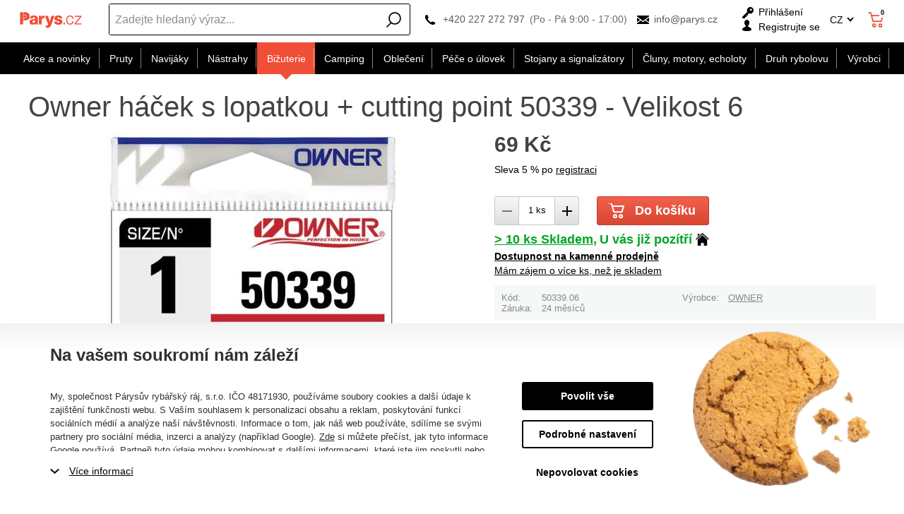

--- FILE ---
content_type: text/html; charset=utf-8
request_url: https://www.parys.cz/owner-hacek-s-lopatkou-cutting-point-50339-p753/
body_size: 74907
content:
<!DOCTYPE html>
<html lang="cs" >
<head>
<title>Owner háček s lopatkou + cutting point 50339 - Velikost 6</title><meta charset="utf-8" /><meta name="viewport" content="width=device-width, initial-scale=1.0, minimum-scale=1.0" /><meta name="author" content="Párysův rybářský ráj, s.r.o." data-web-author="BSSHOP s.r.o." data-version-core="20260000.02" data-version-web="20160112" data-server="wn1mdwk0003TB" data-build="13.1.2026 11:48" data-state="ProductDetailState" data-lcid="1029" data-index="0" /><meta name="description" content="Komerčně nejprodávanější háček z kolekce OWNER pro univerzální použití. Kovaný háček s lopatkou a bajonetovým ostřím, černý a vyhnutý." /><meta name="keywords" content="OWNER,4953873051166,,owner,hacek,s,lopatkou,cutting,point,50339,velikost,6" /><meta name="robots" content="all,index,follow" /><meta name="googlebot" content="snippet,archive" /><link rel="shortcut icon" href="https://cdn.parys.cz/data/user-content/media/favicon.ico?637534766600000000" /><link rel="alternate" href="https://www.parys.cz/owner-hacek-s-lopatkou-cutting-point-50339-p753/" hreflang="cs" /><link rel="alternate" href="https://www.parys.sk/owner-hacik-s-lopatkou-cutting-point-50339-p753/" hreflang="sk" /><link rel="alternate" href="https://www.parys.com/owner-hacek-s-lopatkou-cutting-point-50339-p753/" hreflang="en" /><meta property="lb:id" content="item-1029-119634" /><meta property="lb:lcid" content="1029" /><meta property="lb:eshop:index" content="0" /><meta property="lb:user:anonymous" content="1" /><meta property="lb:price:id" content="1" /><meta property="lb:price:currency" content="czk" /><link rel="canonical" href="https://www.parys.cz/owner-hacek-s-lopatkou-cutting-point-50339-p753/" /><link rel="preload" media="(min-width: 550px)" href="https://cdn.parys.cz/Services/GoogleFonts.ashx/css?family=Open+Sans:300,400,600,700,800&subset=latin-ext" as="style" /><meta property="og:title" content="Velikost 6" /><meta property="og:site_name" content="Párysův rybářský ráj, s.r.o." /><meta property="og:image" content="https://cdn.parys.cz/images/0/a2db17cff0317844/25/velikost-6.jpg?hash=1412777227" /><meta property="og:image:width" content="1200" /><meta property="og:image:height" content="630" /><meta property="og:type" content="product" /><meta property="og:url" content="https://www.parys.cz/owner-hacek-s-lopatkou-cutting-point-50339-p753/" /><meta property="og:availability" content="> 10 ks Skladem" /><meta property="og:description" content="Komerčně nejprodávanější háček z kolekce OWNER pro univerzální použití. Kovaný háček s lopatkou a bajonetovým ostřím, černý a vyhnutý." /><meta property="og:price:amount" content="69,00" /><meta property="og:price:currency" content="CZK" /><meta property="product:condition" content="new" /><meta property="product:brand" content="OWNER" />        <link rel="stylesheet" type="text/css" href="https://cdn.parys.cz/Services/Resource.ashx?key=cont0_1450178319_&hash=1439776726371&domain=www.parys.cz"  />
        <link rel="stylesheet" type="text/css" href="https://cdn.parys.cz/Services/Resource.ashx?key=cont0_2072076406_2108384711&hash=95515944983&domain=www.parys.cz" media="(max-width: 419px)" />
        <link rel="stylesheet" type="text/css" href="https://cdn.parys.cz/Services/Resource.ashx?key=cont0_1282794645_1232765885&hash=96245850961&domain=www.parys.cz" media="(min-width: 420px) and (max-width: 549px)" />
        <link rel="stylesheet" type="text/css" href="https://cdn.parys.cz/Services/Resource.ashx?key=cont0_-1285512790_-1573720071&hash=96859122797&domain=www.parys.cz" media="(min-width: 550px) and (max-width: 819px)" />
        <link rel="stylesheet" type="text/css" href="https://cdn.parys.cz/Services/Resource.ashx?key=cont0_775409480_1274921771&hash=95986171729&domain=www.parys.cz" media="(min-width: 820px) and (max-width: 999px)" />
        <link rel="stylesheet" type="text/css" href="https://cdn.parys.cz/Services/Resource.ashx?key=cont0_8633162_-127617299&hash=98641826417&domain=www.parys.cz" media="(min-width: 1000px) and (max-width: 1149px)" />
        <link rel="stylesheet" type="text/css" href="https://cdn.parys.cz/Services/Resource.ashx?key=cont0_1704743965_-116816184&hash=97962058821&domain=www.parys.cz" media="(min-width: 1150px) and (max-width: 1439px)" />
        <link rel="stylesheet" type="text/css" href="https://cdn.parys.cz/Services/Resource.ashx?key=cont0_-1141165721_-2119435023&hash=98708957633&domain=www.parys.cz" media="(min-width: 1440px)" />
<style id="bs_toBeMigrated_style">
    .bs-toBeMigrated { display: none !important; }
</style>


    <script type="text/javascript">function cookiesAllowed() { return document.cookie && document.cookie.indexOf("cookies_confirmed=1") >= 0; } </script>
<script type="text/javascript">function allowCookies(allow) { document.cookie = 'cookies_confirmed='+(allow?1:0)+'; expires=Tue, 21 Jan 2076 20:19:45 GMT; path=/' }</script>


    <script type="text/javascript" src="https://cdn.parys.cz/Services/Resource.ashx?key=DYNAMIC_CONTAINERS_9da00b3a24c5423a82bbb0cbfc8fd815&hash=417454641377&domain=www.parys.cz" async></script>
    <script type="text/javascript">
        mvcUiLoadedListeners = [];
        function addMvcUiLoadedListener(listener) {
            if (typeof mvcCore !== 'undefined' && typeof mvcUi !== 'undefined' && mvcUi.fullyLoaded) listener();
            else mvcUiLoadedListeners.push(listener);
        }
        window.jqueryBeforeInitCallbacks = [];
        window.jqueryCallbacks = [];
        window.$ = function (callback) {
            window.jqueryCallbacks.push(callback);
        }
        window.$beforeInit = function (callback) {
            window.jqueryBeforeInitCallbacks.push(callback);
        }
    </script>

    <script type="text/javascript" src="https://cdn.parys.cz/Services/Resource.ashx?key=commonScripts_c0240.e0512.Modules.ParysModelConfiguration_scripts__v2&hash=1985596765023&domain=www.parys.cz" async></script>


<link rel="stylesheet" type="text/css" href="https://cdn.parys.cz/Services/Resource.ashx?key=usercss_all_-1965221226_21605&amp;hash=110773799715"/><meta name="google-site-verification" content="nZomaLedaJBK2N898K7j2Gukxj59ay4xg83yDqG9OIc" />
<meta name="google-site-verification" content="eTP-UMCUt1TP9b3Uj88WEhvcuEZ8A3hVLB89t6Kkk08" />
<meta name="google-site-verification" content="jI0o3KYADq3iObmMK6S3FymFoN7576f93xJy4dnOg-I" />
<meta name="facebook-domain-verification" content="03vzz5v684rh39ja880jr9u39j234u" />
<meta name="seznam-wmt" content="Q17YVHxOLZhhHhY2nBPs59Qgr7c0Wdgh" />
<!-- knihovna pro jednoduché hashování SHA-256 (GAds - rozšířené konverze) -->
<script src="https://cdnjs.cloudflare.com/ajax/libs/crypto-js/4.0.0/crypto-js.min.js"></script>

<!-- 123232 -->
<script src="https://scripts.luigisbox.com/LBX-584514.js"></script>
<!--SCM_BEGIN_IGNORE-->
<script type='text/javascript'>
window.dataLayer = window.dataLayer || [];
window.gtag = window.gtag || function() {dataLayer.push(arguments);}
window.gtag("consent", "default", {"ad_storage":"denied","analytics_storage":"denied","ad_user_data":"denied","ad_personalization":"denied","wait_for_update":500});
</script>
<!--google-tag-manager-data-layer v2-->
<script type='text/javascript'>
//<![CDATA[
window.dataLayer = window.dataLayer || [];
window.dataLayer.push({"currency":"CZK","locale":"CZ","page_type":"product","ecomm_pagetype":"product","category_name":"Bižuterie|Háčky|Háčky s lopatkou","category":"Háčky s lopatkou","category_id":"397","categories":{"zbozi_cz":"Kultura a zábava | Volný čas | Rybářské potřeby | Pruty a příslušenství | Rybářské háčky","heureka_cz":"Hobby | Rybaření | Rybářské háčky","heureka_sk":"Hobby | Rybárčenie | Rybárske háčiky","google_merchant":"Sportovní potřeby > Outdoorové aktivity > Rybaření > Rybářská výstroj > Rybářské háčky"},"ecomm_category":"Sportovní potřeby > Outdoorové aktivity > Rybaření > Rybářská výstroj > Rybářské háčky","product_id":"V2312","product_code":"50339.06","product_name":"Owner háček s lopatkou + cutting point 50339 - Velikost 6","product_brand":"OWNER","is_master":false,"ecomm_prodid":"V2312","default_currency":"CZK","product_quantity_modulo":1,"unit_pricing_measure":1,"product_price":57,"ecomm_totalvalue":57,"product_price_with_vat":69,"product_price_def_cur":57,"product_price_with_vat_def_cur":69,"price_type":"prodejní"});
//]]>
</script>
<!--Google Tag Manager v2-->
<script>(function(w,d,s,l,i){w[l]=w[l]||[];w[l].push({'gtm.start': new Date().getTime(),event:'gtm.js'});var f=d.getElementsByTagName(s)[0], j=d.createElement(s),dl=l!='dataLayer'?'&l='+l:'';j.async=true;j.src= 'https://www.googletagmanager.com/gtm.js?id='+i+dl;f.parentNode.insertBefore(j,f); })(window,document,'script','dataLayer','GTM-568BTVK');</script>
<!--SCM_END_IGNORE-->
<!--Seznam Manager v1-->
<script type="text/javascript" src="https://c.seznam.cz/js/rc.js" async></script>
<script type="text/javascript">window.bsSeznamActions = [];</script>
<!--SCM_BEGIN_IGNORE-->
<script type="text/javascript">
var retargetingConf = {"rtgId":14777,"rtgUrl":window.location.href,"consent":0,"itemId":"119634","pageType":"offerdetail","category":"Kultura a zábava | Volný čas | Rybářské potřeby | Pruty a příslušenství | Rybářské háčky"};
window.bsSeznamActions.push(()=> window.rc.retargetingHit(retargetingConf));
</script>
<!--SCM_END_IGNORE-->
<script type="text/javascript">
var t = setInterval(function () {
    if (window.rc) {
        let allOk = true;
        for (let i = 0; i < window.bsSeznamActions.length; i++) {
            if (window.rc._consent != null) continue;
            const action = window.bsSeznamActions[i];
            if (!action) continue;
            try { if (action()) { window.bsSeznamActions[i] = null; } else { allOk = false; } } catch { allOk = false; }
        }
        if (allOk) clearInterval(t);
    }
}, 200);
</script>
<!--SCM_BEGIN_IGNORE-->
<script>
  !function(f,b,e,v,n,t,s)
  {if(f.fbq)return;n=f.fbq=function(){n.callMethod?
  n.callMethod.apply(n,arguments):n.queue.push(arguments)};
  if(!f._fbq)f._fbq=n;n.push=n;n.loaded=!0;n.version='2.0';n.agent='website';
  n.queue=[];t=b.createElement(e);t.async=!0;
  t.src=v;s=b.getElementsByTagName(e)[0];
  s.parentNode.insertBefore(t,s)}(window, document,'script',
  'https://connect.facebook.net/en_US/fbevents.js');
  fbq('consent', 'revoke');
  fbq('init', '311006489259438', {"external_id":"9f6aef8e426b0b0b14c7c7407acbe01890cbd3bddd8a43b38c73d3697ffabd75"});
  fbq('track', 'PageView');
</script>
<!--SCM_END_IGNORE-->
<script>window['BSSHOP_INTERFACE_LINK_CLICKED'] = {"Action":"LinkClicked-S-S","Controller":"ClientInterface","SecurityHash":"PQV/PtvwqqcUEXYyVNJApqdoDSD5ugHVqxAcZ74U1U0=","Args":[{"ConstantValue":"href","Selectors":null,"Single":false,"AttributeName":null,"UseContext":false,"JavascriptExpression":null},{"ConstantValue":"tag","Selectors":null,"Single":false,"AttributeName":null,"UseContext":false,"JavascriptExpression":null}]}</script></head>
<body class="ProductDetailState cz anonymous eid512" data-product-id="119634" data-variant-id="753" data-cat-id="397">
<div id="NoCookies" class="TemplateView NoCookies" >    <script type="text/javascript">
        function cookiesAreEnabled() {
            var cookieEnabled = (navigator.cookieEnabled) ? 1 : 0;

            if (typeof navigator.cookieEnabled == "undefined" && cookieEnabled == 0) {
                document.cookie = "testcookie";
                cookieEnabled = (document.cookie.indexOf("test­cookie") != -1) ? 1 : 0;
            }

            return cookieEnabled == 1;
        }

        if (!cookiesAreEnabled()) {
            var div = document.createElement("div");
            var node = document.createTextNode("Pro správnou funkčnost stránek musíte mít zapnuté cookies.");
            div.appendChild(node);
            div.className = "noCookies";
            var noCookies = document.getElementById('NoCookies');
            noCookies.appendChild(div);
        }
    </script>


</div><div id="NoJavascript" class="TemplateView NoJavascript" ><noscript>
    <div class="main">
        <div class="wrapper">
            <div class="content">
                Pro nákup v tomto internetovém obchodě povolte ve svém prohlížeči JavaScript.
            </div>
        </div>
    </div>
</noscript>
</div><!-- Google Tag Manager (noscript) -->
<noscript><iframe src="https://www.googletagmanager.com/ns.html?id=GTM-568BTVK" height="0" width="0" style="display:none;visibility:hidden"></iframe></noscript>
<!--End Google Tag Manager(noscript)-->
<!-- Google tag (gtag.js) -->
<script async src="https://www.googletagmanager.com/gtag/js?id=G-67GHZREWDK"></script>
<script>
  window.dataLayer = window.dataLayer || [];
  function gtag(){dataLayer.push(arguments);}
  function gtagRaw(ev,name,args){ var o={}; o[ev]=name; dataLayer.push(Object.assign(o, args));}
  gtag('js', new Date());

  gtag('config', 'G-67GHZREWDK');
</script>
<!--SCM_BEGIN_IGNORE-->
<noscript>
  <img height="1" width="1" style="display:none"
       src="https://www.facebook.com/tr?id=311006489259438&ev=PageView&noscript=1"/>
</noscript>
<!--SCM_END_IGNORE-->
<div id="Master" class="MasterView leftHamburgerMenu v1a v1 bs-view dcon dc10 Master" data-look="A" ><div id="ParysHeaderInfoPanel" class="TemplateView`2 v1a v1 bs-empty ParysHeaderInfoPanel" >
</div><bs-empty></bs-empty><dc-con class="wrap"><dc-gi class="headerUnfixPivot"></dc-gi><dc-con class="dcHeader applyInverseBg"><header id="Header" class="HeaderView v1a v1 bs-view dcon dc14 isFixedHeaderAware small Header" ><div id="Logo" class="LogoView v1a v1 bs-view dcon dc30 Logo" ><a href="//www.parys.cz/" title="Úvod" class="link"></a></div><div id="SimpleSearch" class="SimpleSearchView v1a v1 bs-view dcon dc132 SimpleSearch" ><a id="e224504305" class="button toggle a1" onclick="setTimeout(function() {$(&#39;#e224504302&#39;).focus()}, 10)"><span></span></a><dc-con class="dcQuery popup fixedHeaderOverlay"><a id="e224504304" class="button search"><span></span></a><input type="text" id="e224504302" placeholder="Zadejte hledan&#253; v&#253;raz..." class="query" autocomplete="off" /><a id="e224504307" class="button toggle a2"><span></span></a><div id="e224504303" class="pivot"></div></dc-con></div><div id="Contacts" class="ContactsView v1a v1 bs-view dcon dc404 isFixedHeaderAware onlyIcon Contacts" ><div class="customContacts"><span class="contactsIcon contactsToggleBtn"></span><div class="customContactsPopup"><span class="close contactsToggleBtn"></span><span class="title">Z&#225;kaznick&#233; oddělen&#237; e-shopu</span><a href="tel:+420227272797" class="phone">+420 227 272 797</a><span class="phoneDescription">(Po - P&#225; 9:00 - 17:00)</span><a href="mailto:info@parys.cz" class="email">info@parys.cz</a></div></div><a href="tel:+420227272797" class="phone">+420 227 272 797</a><span class="phoneDescription">(Po - P&#225; 9:00 - 17:00)</span><a href="mailto:info@parys.cz" class="email">info@parys.cz</a>
</div><div id="AnonymousFavorites" class="UserPanelView v4a v4 bs-view dcon dc35 AnonymousFavorites" ><bs-empty></bs-empty></div><div id="LoginUser" class="LoginUserView v1a v1 bs-view dcon dc25 LoginUser" ><form id="LoginPopupHost" class="LoginView v2a v2 bs-view dcon dc29 isFixedHeaderAware icon LoginPopupHost" ><a id="e224504314" class="login button"><span>Přihl&#225;šen&#237;</span></a><a href="/registrace/nova-registrace/" class="register"><span>Registrujte se</span></a></form></div><div id="LocalizationPanel" class="LocalizationPanelView v1a v1 bs-view dcon dc23 LocalizationPanel" ><div class="combo locale locale_cz"><div class="inner"><span class="item actual locale_cz"><span>CZ</span></span><div id="e224504320" class="items"><a href="https://www.parys.sk" data-lcidOrUrl="1051" class="item locale_sk"><span>SK</span></a></div></div></div><a id="e224504321" class="button toggle a1"><span></span></a></div><div id="CurrencyPanel" class="LocalizationPanelView v2a v2 bs-view dcon dc24 CurrencyPanel" ><bs-empty></bs-empty><a id="e224504323" class="button toggle a1"><span></span></a></div><dc-con><bs-empty></bs-empty><div id="SimpleBasket" class="SimpleBasketView v1a v1 bs-view empty dcon dc36 isFixedHeaderAware small SimpleBasket" ><div class="totalItemsParts"><span class="value">0</span></div><div class="priceParts"><span class="price bs-priceLayout notranslate vat primary user"><span class="value">0 Kč</span></span></div><a href="/kosik/" class="goToBasketOverlay" rel="nofollow"></a></div></dc-con></header><nav id="MenuCategories" class="MenuCategoriesRwdView v1a v1 bs-view dcon dc16 isFixedHeaderAware small onlyIcon MenuCategories" data-look="B" >    
<dc-con class="pivot fixedHeaderAwarePopup"><dc-con class="popup"><ul class="root"><li class="level_0" data-cat-id="534"><a href="/akcni-kategorie/" class="image"><img data-lazy data-src="https://cdn.parys.cz/data/user-content/Ikony kategori&#237;/vyprodej2.png" src="[data-uri]" data-type="Image" alt="Akce a novinky" /></a><a href="/akcni-kategorie/" class="name"><span>Akce a novinky</span><i class='bs-crv'></i></a><ul class="child"><li class="leaf level_1" data-cat-id="535"><a href="/novinky-v-eshopu/" class="image"><img data-lazy data-src="https://cdn.parys.cz/data/user-content/Ikony kategori&#237;/NOVINKY.png" src="[data-uri]" data-type="Image" alt="Novinky v e-shopu" /></a><a href="/novinky-v-eshopu/" class="name"><span>Novinky v e-shopu</span></a></li><li class="leaf level_1" data-cat-id="24572"><a href="/pripravujeme-c24572/" class="image"><img data-lazy data-src="https://cdn.parys.cz/data/user-content/ikony kategori&#237;/pripravujeme-en.jpg" src="[data-uri]" data-type="Image" alt="Připravujeme" /></a><a href="/pripravujeme-c24572/" class="name"><span>Připravujeme</span></a></li><li class="level_1" data-cat-id="536"><a href="/totalni-vyprodej/" class="image"><img data-lazy data-src="https://cdn.parys.cz/data/user-content/Ikony kategori&#237;/vyprodej2.png" src="[data-uri]" data-type="Image" alt="Tot&#225;ln&#237; v&#253;prodej" /></a><a href="/totalni-vyprodej/" class="name"><span>Tot&#225;ln&#237; v&#253;prodej</span><i class='bs-crv'></i></a><ul class="child"><li class="leaf level_2" data-cat-id="19823"><a href="/vyprodej-rybarskych-prutu/" class="name"><span>Pruty</span></a></li><li class="leaf level_2" data-cat-id="19824"><a href="/vyprodej-rybarskych-navijaku/" class="name"><span>Navij&#225;ky</span></a></li><li class="leaf level_2" data-cat-id="19825"><a href="/vyprodej-navnad-a-nastrah/" class="name"><span>N&#225;strahy</span></a></li><li class="leaf level_2" data-cat-id="19826"><a href="/vyprodej-rybarskeho-obleceni/" class="name"><span>Oblečen&#237;</span></a></li><li class="leaf level_2" data-cat-id="19830"><a href="/pece-o-ulovek-vyprodej/" class="name"><span>P&#233;če o &#250;lovek</span></a></li><li class="leaf hidden level_2" data-cat-id="19831"><a href="/vyprodej-clunu-motoru-sonaru/" class="name"><span>Čluny, motory, echoloty</span></a></li><li class="leaf hidden level_2" data-cat-id="19832"><a href="/vyprodej-rybarskeho-campingu/" class="name"><span>Camping</span></a></li><li class="leaf hidden level_2" data-cat-id="19833"><a href="/vyprodej-stojanu-a-signalizatoru/" class="name"><span>Stojany a signaliz&#225;tory</span></a></li><li class="leaf hidden level_2" data-cat-id="19834"><a href="/vyprodej-rybarske-bizuterie/" class="name"><span>Bižuterie</span></a></li><li class="showMore"><a href="/totalni-vyprodej/">Zobrazit v&#237;ce</a></li></ul></li><li class="leaf level_1" data-cat-id="537"><a href="/akce-1-1/" class="image"><img data-lazy data-src="https://cdn.parys.cz/data/user-content/ikony kategori&#237;/1-1.png" src="[data-uri]" data-type="Image" alt="1+1" /></a><a href="/akce-1-1/" class="name"><span>1+1</span></a></li><li class="leaf level_1" data-cat-id="539"><a href="/akcni-sety-c539/" class="image"><img data-lazy data-src="https://cdn.parys.cz/data/user-content/Ikony kategori&#237;/akcni-sety.png" src="[data-uri]" data-type="Image" alt="Akčn&#237; sety" /></a><a href="/akcni-sety-c539/" class="name"><span>Akčn&#237; sety</span></a></li><li class="leaf level_1" data-cat-id="538"><a href="/zbozi-/" class="image"><img data-lazy data-src="https://cdn.parys.cz/data/user-content/Ikony kategori&#237;/zbozi-s-darkem-zdarma.png" src="[data-uri]" data-type="Image" alt="Zbož&#237; s d&#225;rkem zdarma" /></a><a href="/zbozi-/" class="name"><span>Zbož&#237; s d&#225;rkem zdarma</span></a></li><li class="level_1" data-cat-id="540"><a href="/tipy-na-darky-pro-rybare/" class="image"><img data-lazy data-src="https://cdn.parys.cz/data/user-content/Ikony kategori&#237;/darky-pro-rybare.png" src="[data-uri]" data-type="Image" alt="D&#225;rky" /></a><a href="/tipy-na-darky-pro-rybare/" class="name"><span>D&#225;rky</span><i class='bs-crv'></i></a><ul class="child"><li class="leaf level_2" data-cat-id="27058"><a href="/rybarske-darky-adventni-kalendare/" class="name"><span>Adventn&#237; Kalend&#225;ře</span></a></li><li class="leaf level_2" data-cat-id="21652"><a href="/rybarske-darky-obleceni/" class="name"><span>Oblečen&#237;</span></a></li><li class="leaf level_2" data-cat-id="21648"><a href="/rybarske-darky-vybaveni/" class="name"><span>Vybaven&#237;</span></a></li><li class="leaf level_2" data-cat-id="21649"><a href="/rybarske-darky-camping/" class="name"><span>Camping</span></a></li><li class="leaf level_2" data-cat-id="21651"><a href="/rybarske-darky-elektronika/" class="name"><span>Elektronika</span></a></li><li class="leaf hidden level_2" data-cat-id="21653"><a href="/rybarske-darky-opasky/" class="name"><span>Opasky</span></a></li><li class="leaf hidden level_2" data-cat-id="21656"><a href="/rybarske-darky-penezenky/" class="name"><span>Peněženky</span></a></li><li class="leaf hidden level_2" data-cat-id="21650"><a href="/rybarske-darky-nadobi/" class="name"><span>N&#225;dob&#237;</span></a></li><li class="leaf hidden level_2" data-cat-id="21655"><a href="/rybarske-darky-zabava-a-hry/" class="name"><span>Z&#225;bava a hry</span></a></li><li class="leaf hidden level_2" data-cat-id="21654"><a href="/rybarske-darky-plysove-ryby-a-polstare/" class="name"><span>Plyšov&#233; ryby a polšt&#225;ře</span></a></li><li class="leaf hidden level_2" data-cat-id="21658"><a href="/rybarske-darky-rucniky-a-deky/" class="name"><span>Ručn&#237;ky a deky</span></a></li><li class="leaf hidden level_2" data-cat-id="21657"><a href="/rybarske-darky-pouzdra-na-doklady/" class="name"><span>Pouzdra na doklady</span></a></li><li class="leaf hidden level_2" data-cat-id="21666"><a href="/rybarske-darky-zapalovace/" class="name"><span>Zapalovače</span></a></li><li class="leaf hidden level_2" data-cat-id="25093"><a href="/rybarske-darky-noze/" class="name"><span>Nože</span></a></li><li class="leaf hidden level_2" data-cat-id="21659"><a href="/rybarske-darky-kalendare/" class="name"><span>Kalend&#225;ře</span></a></li><li class="leaf hidden level_2" data-cat-id="21660"><a href="/rybarske-darky-ostatni-darky/" class="name"><span>Ostatn&#237; d&#225;rky</span></a></li><li class="leaf hidden level_2" data-cat-id="23205"><a href="/darky-darkove-poukazy/" class="name"><span>D&#225;rkov&#233; poukazy</span></a></li><li class="leaf hidden level_2" data-cat-id="19912"><a href="/rybarske-darky-pro-deti/" class="name"><span>Ryb&#225;řsk&#233; d&#225;rky pro děti</span></a></li><li class="leaf hidden level_2" data-cat-id="19911"><a href="/rybarske-darky-pro-zeny/" class="name"><span>Ryb&#225;řsk&#233; d&#225;rky pro ženy</span></a></li><li class="leaf hidden level_2" data-cat-id="553"><a href="/jak-vybrat-darek-pro-rybare-c553/" class="name"><span>Jak vybrat d&#225;rek pro ryb&#225;ře?</span></a></li><li class="showMore"><a href="/tipy-na-darky-pro-rybare/">Zobrazit v&#237;ce</a></li></ul></li><li class="leaf level_1" data-cat-id="142"><a href="/darkove-poukazy/" class="image"><img data-lazy data-src="https://cdn.parys.cz/data/user-content/Ikony kategori&#237;/DARKOVE-POUKAZY.png" src="[data-uri]" data-type="Image" alt="D&#225;rkov&#233; poukazy" /></a><a href="/darkove-poukazy/" class="name"><span>D&#225;rkov&#233; poukazy</span></a></li></ul></li><li class="level_0" data-cat-id="237"><a href="/rybarske-pruty/" class="image"><img data-lazy data-src="https://cdn.parys.cz/data/user-content/Ikony kategori&#237;/kaprove-pruty.png" src="[data-uri]" data-type="Image" alt="Pruty" /></a><a href="/rybarske-pruty/" class="name"><span>Pruty</span><i class='bs-crv'></i></a><ul class="child"><li class="level_1" data-cat-id="238"><a href="/kaprove-pruty/" class="image"><img data-lazy data-src="https://cdn.parys.cz/data/user-content/Ikony kategori&#237;/kaprove-pruty.png" src="[data-uri]" data-type="Image" alt="Kaprov&#233;" /></a><a href="/kaprove-pruty/" class="name"><span>Kaprov&#233;</span><i class='bs-crv'></i></a><ul class="child"><li class="leaf level_2" data-cat-id="22763"><a href="/dle-delky-c22763/" class="name"><span>Dle d&#233;lky</span></a></li><li class="leaf level_2" data-cat-id="22762"><a href="/dle-poctu-dilu-c22762/" class="name"><span>Dle počtu d&#237;lů</span></a></li><li class="leaf level_2" data-cat-id="22764"><a href="/dle-zateze-c22764/" class="name"><span>Dle z&#225;těže</span></a></li></ul></li><li class="leaf level_1" data-cat-id="242"><a href="/teleskopicke-pruty/" class="image"><img data-lazy data-src="https://cdn.parys.cz/data/user-content/Ikony kategori&#237;/teleskopicke.png" src="[data-uri]" data-type="Image" alt="Teleskopick&#233;" /></a><a href="/teleskopicke-pruty/" class="name"><span>Teleskopick&#233;</span></a></li><li class="level_1" data-cat-id="239"><a href="/privlacove-pruty/" class="image"><img data-lazy data-src="https://cdn.parys.cz/data/user-content/Ikony kategori&#237;/privalcove-pruty.png" src="[data-uri]" data-type="Image" alt="Př&#237;vlačov&#233;" /></a><a href="/privlacove-pruty/" class="name"><span>Př&#237;vlačov&#233;</span><i class='bs-crv'></i></a><ul class="child"><li class="leaf level_2" data-cat-id="21992"><a href="/klasicke-privlacove-pruty/" class="name"><span>Klasick&#233;</span></a></li><li class="leaf level_2" data-cat-id="21993"><a href="/baitcastove-privlacove-pruty/" class="name"><span>Baitcastov&#233;</span></a></li></ul></li><li class="level_1" data-cat-id="240"><a href="/feederove-pruty/" class="image"><img data-lazy data-src="https://cdn.parys.cz/data/user-content/Ikony kategori&#237;/feederove-pruty.png" src="[data-uri]" data-type="Image" alt="Feederov&#233;" /></a><a href="/feederove-pruty/" class="name"><span>Feederov&#233;</span><i class='bs-crv'></i></a><ul class="child"><li class="leaf level_2" data-cat-id="26337"><a href="/feederove-pruty-light/" class="name"><span>Light (0-50g)</span></a></li><li class="leaf level_2" data-cat-id="26338"><a href="/feederove-pruty-medium/" class="name"><span>Medium (51-100 g)</span></a></li><li class="leaf level_2" data-cat-id="26339"><a href="/feederove-pruty-heavy/" class="name"><span>Heavy (101-150 g)</span></a></li><li class="leaf level_2" data-cat-id="26340"><a href="/feederove-pruty-extra-heavy/" class="name"><span>Extra heavy (+151 g)</span></a></li></ul></li><li class="leaf level_1" data-cat-id="241"><a href="/sumcove-a-morske-pruty/" class="image"><img data-lazy data-src="https://cdn.parys.cz/data/user-content/Ikony kategori&#237;/sumcove-a-morske.png" src="[data-uri]" data-type="Image" alt="Sumcov&#233; a mořsk&#233;" /></a><a href="/sumcove-a-morske-pruty/" class="name"><span>Sumcov&#233; a mořsk&#233;</span></a></li><li class="leaf level_1" data-cat-id="245"><a href="/spodove-a-markerove-pruty/" class="image"><img data-lazy data-src="https://cdn.parys.cz/data/user-content/Ikony kategori&#237;/spodove-pruty.png" src="[data-uri]" data-type="Image" alt="Spodov&#233; a markerov&#233;" /></a><a href="/spodove-a-markerove-pruty/" class="name"><span>Spodov&#233; a markerov&#233;</span></a></li><li class="leaf level_1" data-cat-id="243"><a href="/matchove-a-bolognesove-pruty/" class="image"><img data-lazy data-src="https://cdn.parys.cz/data/user-content/Ikony kategori&#237;/bolognesove-a-matchove.png" src="[data-uri]" data-type="Image" alt="Matchov&#233; a bolognesov&#233;" /></a><a href="/matchove-a-bolognesove-pruty/" class="name"><span>Matchov&#233; a bolognesov&#233;</span></a></li><li class="leaf level_1" data-cat-id="246"><a href="/bice-a-delicky/" class="image"><img data-lazy data-src="https://cdn.parys.cz/data/user-content/Ikony kategori&#237;/bice-a-delicky.png" src="[data-uri]" data-type="Image" alt="Biče a děličky" /></a><a href="/bice-a-delicky/" class="name"><span>Biče a děličky</span></a></li><li class="leaf level_1" data-cat-id="247"><a href="/cestovni-rybarske-pruty/" class="image"><img data-lazy data-src="https://cdn.parys.cz/data/user-content/Ikony kategori&#237;/cestovni-pruty.png" src="[data-uri]" data-type="Image" alt="Cestovn&#237; pruty" /></a><a href="/cestovni-rybarske-pruty/" class="name"><span>Cestovn&#237; pruty</span></a></li><li class="leaf level_1" data-cat-id="569"><a href="/detske-rybarske-pruty-c569/" class="image"><img data-lazy data-src="https://cdn.parys.cz/data/user-content/Ikony kategori&#237;/detske-pruty.png" src="[data-uri]" data-type="Image" alt="Dětsk&#233; pruty" /></a><a href="/detske-rybarske-pruty-c569/" class="name"><span>Dětsk&#233; pruty</span></a></li><li class="leaf level_1" data-cat-id="560"><a href="/pruty-na-dirky-c560/" class="image"><img data-lazy data-src="https://cdn.parys.cz/data/user-content/Ikony kategori&#237;/pruty-na-dirky.png" src="[data-uri]" data-type="Image" alt="Pruty na d&#237;rky" /></a><a href="/pruty-na-dirky-c560/" class="name"><span>Pruty na d&#237;rky</span></a></li><li class="leaf level_1" data-cat-id="21524"><a href="/muskarske-pruty/" class="image"><img data-lazy data-src="https://cdn.parys.cz/data/user-content/ikony kategori&#237;/muskarske-pruty.png" src="[data-uri]" data-type="Image" alt="Muškařsk&#233;" /></a><a href="/muskarske-pruty/" class="name"><span>Muškařsk&#233;</span></a></li><li class="leaf level_1" data-cat-id="22706"><a href="/pruty-na-vyvesenou/" class="image"><img data-lazy data-src="https://cdn.parys.cz/data/user-content/ikony kategori&#237;/pruty_na_vyvesenou.jpg" src="[data-uri]" data-type="Image" alt="Pruty na vyvěšenou" /></a><a href="/pruty-na-vyvesenou/" class="name"><span>Pruty na vyvěšenou</span></a></li><li class="leaf level_1" data-cat-id="244"><a href="/feederove-spicky/" class="image"><img data-lazy data-src="https://cdn.parys.cz/data/user-content/Ikony kategori&#237;/spicky-feederove.png" src="[data-uri]" data-type="Image" alt="Feederov&#233; špičky" /></a><a href="/feederove-spicky/" class="name"><span>Feederov&#233; špičky</span></a></li><li class="leaf level_1" data-cat-id="20799"><a href="/nahradni-ocka/" class="image"><img data-lazy data-src="https://cdn.parys.cz/data/user-content/ikony kategori&#237;/nahradni-ocka.png" src="[data-uri]" data-type="Image" alt="N&#225;hradn&#237; očka" /></a><a href="/nahradni-ocka/" class="name"><span>N&#225;hradn&#237; očka</span></a></li><li class="leaf level_1" data-cat-id="551"><a href="/pouzdra-na-pruty-c551/" class="image"><img data-lazy data-src="https://cdn.parys.cz/data/user-content/Ikony kategori&#237;/pouzdra-na-pruty.png" src="[data-uri]" data-type="Image" alt="Pouzdra na pruty" /></a><a href="/pouzdra-na-pruty-c551/" class="name"><span>Pouzdra na pruty</span></a></li></ul></li><li class="level_0" data-cat-id="248"><a href="/navijaky/" class="image"><img data-lazy data-src="https://cdn.parys.cz/data/user-content/Ikony kategori&#237;/predni-brzda-nova.png" src="[data-uri]" data-type="Image" alt="Navij&#225;ky" /></a><a href="/navijaky/" class="name"><span>Navij&#225;ky</span><i class='bs-crv'></i></a><ul class="child"><li class="leaf level_1" data-cat-id="249"><a href="/navijaky-s-predni-brzdou/" class="image"><img data-lazy data-src="https://cdn.parys.cz/data/user-content/Ikony kategori&#237;/predni-brzda-nova.png" src="[data-uri]" data-type="Image" alt="Předn&#237; brzda" /></a><a href="/navijaky-s-predni-brzdou/" class="name"><span>Předn&#237; brzda</span></a></li><li class="leaf level_1" data-cat-id="251"><a href="/navijaky-s-volnobeznou-brzdou/" class="image"><img data-lazy data-src="https://cdn.parys.cz/data/user-content/Ikony kategori&#237;/volnobezna-brzda-nova.png" src="[data-uri]" data-type="Image" alt="Volnoběžn&#225; brzda" /></a><a href="/navijaky-s-volnobeznou-brzdou/" class="name"><span>Volnoběžn&#225; brzda</span></a></li><li class="leaf level_1" data-cat-id="252"><a href="/navijaky-se-zadni-brzdou/" class="image"><img data-lazy data-src="https://cdn.parys.cz/data/user-content/Ikony kategori&#237;/zadni-brzda-nova.png" src="[data-uri]" data-type="Image" alt="Zadn&#237; brzda" /></a><a href="/navijaky-se-zadni-brzdou/" class="name"><span>Zadn&#237; brzda</span></a></li><li class="leaf level_1" data-cat-id="250"><a href="/multiplikatory/" class="image"><img data-lazy data-src="https://cdn.parys.cz/data/user-content/Ikony kategori&#237;/multiplikatory-nova.png" src="[data-uri]" data-type="Image" alt="Multiplik&#225;tory" /></a><a href="/multiplikatory/" class="name"><span>Multiplik&#225;tory</span></a></li><li class="leaf level_1" data-cat-id="559"><a href="/spodove-navijaky-c559/" class="image"><img data-lazy data-src="https://cdn.parys.cz/data/user-content/Ikony kategori&#237;/spodove-navijaky.png" src="[data-uri]" data-type="Image" alt="Spodov&#233; navij&#225;ky" /></a><a href="/spodove-navijaky-c559/" class="name"><span>Spodov&#233; navij&#225;ky</span></a></li><li class="leaf level_1" data-cat-id="253"><a href="/nahradni-civky/" class="image"><img data-lazy data-src="https://cdn.parys.cz/data/user-content/Ikony kategori&#237;/nahradni-civky-nova.png" src="[data-uri]" data-type="Image" alt="N&#225;hradn&#237; c&#237;vky" /></a><a href="/nahradni-civky/" class="name"><span>N&#225;hradn&#237; c&#237;vky</span></a></li><li class="leaf level_1" data-cat-id="20166"><a href="/muskarske-navijaky/" class="image"><img data-lazy data-src="https://cdn.parys.cz/data/user-content/Ikony kategori&#237;/ostatni-navijaky-kategorie.png" src="[data-uri]" data-type="Image" alt="Muškařsk&#233; navij&#225;ky" /></a><a href="/muskarske-navijaky/" class="name"><span>Muškařsk&#233; navij&#225;ky</span></a></li><li class="leaf level_1" data-cat-id="20800"><a href="/prislusenstvi-k-navijakum/" class="image"><img data-lazy data-src="https://cdn.parys.cz/data/user-content/ikony kategori&#237;/navijaky-prislusenstvi.png" src="[data-uri]" data-type="Image" alt="Př&#237;slušenstv&#237; k navij&#225;kům" /></a><a href="/prislusenstvi-k-navijakum/" class="name"><span>Př&#237;slušenstv&#237; k navij&#225;kům</span></a></li><li class="leaf level_1" data-cat-id="549"><a href="/vlasce-a-snury-c549/" class="image"><img data-lazy data-src="https://cdn.parys.cz/data/user-content/vlasce-.png" src="[data-uri]" data-type="Image" alt="Vlasce a šňůry" /></a><a href="/vlasce-a-snury-c549/" class="name"><span>Vlasce a šňůry</span></a></li><li class="leaf level_1" data-cat-id="550"><a href="/pouzdra-na-navijaky-a-civky-c550/" class="image"><img data-lazy data-src="https://cdn.parys.cz/data/user-content/Ikony kategori&#237;/pouzdra-na-navijaky.png" src="[data-uri]" data-type="Image" alt="Pouzdra na navij&#225;ky a c&#237;vky" /></a><a href="/pouzdra-na-navijaky-a-civky-c550/" class="name"><span>Pouzdra na navij&#225;ky a c&#237;vky</span></a></li><li class="leaf level_1" data-cat-id="557"><a href="/jak-vybrat-navijak-c557/" class="image"><img data-lazy data-src="https://cdn.parys.cz/data/user-content/Ikony kategori&#237;/nakupni-radce.png" src="[data-uri]" data-type="Image" alt="Jak vybrat navij&#225;k?" /></a><a href="/jak-vybrat-navijak-c557/" class="name"><span>Jak vybrat navij&#225;k?</span></a></li></ul></li><li class="level_0" data-cat-id="105"><a href="/krmeni-a-nastrahy/" class="image"><img data-lazy data-src="https://cdn.parys.cz/data/user-content/Ikony kategori&#237;/krmeni-nastrahy.png" src="[data-uri]" data-type="Image" alt="N&#225;strahy" /></a><a href="/krmeni-a-nastrahy/" class="name"><span>N&#225;strahy</span><i class='bs-crv'></i></a><ul class="child"><li class="level_1" data-cat-id="183"><a href="/vlaceci-nastrahy/" class="image"><img data-lazy data-src="https://cdn.parys.cz/data/user-content/Ikony kategori&#237;/privlacove-nastrahy-nova.png" src="[data-uri]" data-type="Image" alt="Vl&#225;čec&#237; n&#225;strahy" /></a><a href="/vlaceci-nastrahy/" class="name"><span>Vl&#225;čec&#237; n&#225;strahy</span><i class='bs-crv'></i></a><ul class="child"><li class="leaf level_2" data-cat-id="184"><a href="/gumove-nastrahy-1/" class="name"><span>Gumov&#233; n&#225;strahy</span></a></li><li class="leaf level_2" data-cat-id="194"><a href="/wobblery/" class="name"><span>Wobblery</span></a></li><li class="leaf level_2" data-cat-id="190"><a href="/trpytky/" class="name"><span>Třpytky</span></a></li><li class="leaf level_2" data-cat-id="20471"><a href="/kombinovane-nastrahy/" class="name"><span>Kombinovan&#233; n&#225;strahy</span></a></li><li class="leaf level_2" data-cat-id="567"><a href="/imitace-zivocichu-c567/" class="name"><span>Imitace živočichů</span></a></li><li class="leaf hidden level_2" data-cat-id="20353"><a href="/chobotnicky/" class="name"><span>Chobotničky</span></a></li><li class="leaf hidden level_2" data-cat-id="93"><a href="/pilkery/" class="name"><span>Pilkery</span></a></li><li class="leaf hidden level_2" data-cat-id="24586"><a href="/sety-vlacecich-nastrah/" class="name"><span>Sety n&#225;strah</span></a></li><li class="leaf hidden level_2" data-cat-id="25530"><a href="/musky/" class="name"><span>Mušky</span></a></li><li class="leaf hidden level_2" data-cat-id="193"><a href="/jiggove-hlavy/" class="name"><span>Jiggov&#233; hlavy</span></a></li><li class="leaf hidden level_2" data-cat-id="195"><a href="/lanka/" class="name"><span>Lanka</span></a></li><li class="leaf hidden level_2" data-cat-id="548"><a href="/privlacove-systemy-c548/" class="name"><span>Př&#237;vlačov&#233; syst&#233;my</span></a></li><li class="leaf hidden level_2" data-cat-id="20352"><a href="/prislusenstvi-k-nastraham/" class="name"><span>Př&#237;slušenstv&#237; k n&#225;strah&#225;m</span></a></li><li class="leaf hidden level_2" data-cat-id="196"><a href="/krouzky-na-nastrahy/" class="name"><span>Kroužky na n&#225;strahy</span></a></li><li class="showMore"><a href="/vlaceci-nastrahy/">Zobrazit v&#237;ce</a></li></ul></li><li class="level_1" data-cat-id="345"><a href="/boilies/" class="image"><img data-lazy data-src="https://cdn.parys.cz/data/user-content/Ikony kategori&#237;/boilie.png" src="[data-uri]" data-type="Image" alt="Boilies" /></a><a href="/boilies/" class="name"><span>Boilies</span><i class='bs-crv'></i></a><ul class="child"><li class="leaf level_2" data-cat-id="20062"><a href="/krmne-boilies/" class="name"><span>Krmn&#233; boilies</span></a></li><li class="leaf level_2" data-cat-id="346"><a href="/trvanlive-boilies/" class="name"><span>Trvanliv&#233; boilies</span></a></li><li class="leaf level_2" data-cat-id="348"><a href="/plovouci-boilies/" class="name"><span>Plovouc&#237; boilies</span></a></li><li class="leaf level_2" data-cat-id="350"><a href="/boilies-v-dipu/" class="name"><span>Boilies v dipu</span></a></li><li class="leaf level_2" data-cat-id="349"><a href="/tvrzene-boilies/" class="name"><span>Tvrzen&#233; boilies</span></a></li><li class="leaf hidden level_2" data-cat-id="347"><a href="/vyvazene-boilies/" class="name"><span>Vyv&#225;žen&#233; boilies</span></a></li><li class="leaf hidden level_2" data-cat-id="577"><a href="/boilies-do-studene-vody-c577/" class="name"><span>Boilies do studen&#233; vody</span></a></li><li class="leaf hidden level_2" data-cat-id="20285"><a href="/rohlikove-boilies-c20285/" class="name"><span>Rohl&#237;kov&#233; boilies</span></a></li><li class="showMore"><a href="/boilies/">Zobrazit v&#237;ce</a></li></ul></li><li class="level_1" data-cat-id="109"><a href="/pelety/" class="image"><img data-lazy data-src="https://cdn.parys.cz/data/user-content/Ikony kategori&#237;/pelety.png" src="[data-uri]" data-type="Image" alt="Pelety" /></a><a href="/pelety/" class="name"><span>Pelety</span><i class='bs-crv'></i></a><ul class="child"><li class="leaf level_2" data-cat-id="20958"><a href="/halibut-pelety/" class="name"><span>Halibut pelety</span></a></li><li class="leaf level_2" data-cat-id="20957"><a href="/pelety-v-dipu/" class="name"><span>Pelety v dipu</span></a></li><li class="leaf level_2" data-cat-id="20959"><a href="/pstruhove-pelety/" class="name"><span>Pstruhov&#233; pelety</span></a></li></ul></li><li class="level_1" data-cat-id="20283"><a href="/nastrahy-na-hacek/" class="image"><img data-lazy data-src="https://cdn.parys.cz/data/user-content/Ikony kategori&#237;/medovky-zoby.png" src="[data-uri]" data-type="Image" alt="N&#225;strahy na h&#225;ček" /></a><a href="/nastrahy-na-hacek/" class="name"><span>N&#225;strahy na h&#225;ček</span><i class='bs-crv'></i></a><ul class="child"><li class="leaf level_2" data-cat-id="120"><a href="/medovky-a-zoby/" class="name"><span>Puffi, Foukačky</span></a></li><li class="leaf level_2" data-cat-id="20284"><a href="/kukurice/" class="name"><span>Kukuřice</span></a></li><li class="leaf level_2" data-cat-id="351"><a href="/rohlikove-boilies/" class="name"><span>Rohl&#237;kov&#233; boilies</span></a></li><li class="leaf level_2" data-cat-id="20286"><a href="/mekcene-nastrahy/" class="name"><span>Měkčen&#233; n&#225;strahy</span></a></li><li class="leaf level_2" data-cat-id="23337"><a href="/susene-nastrahy/" class="name"><span>Sušen&#233; n&#225;strahy</span></a></li></ul></li><li class="level_1" data-cat-id="20700"><a href="/dipy-boostery-testa/" class="image"><img data-lazy data-src="https://cdn.parys.cz/data/user-content/Ikony kategori&#237;/dipy-boostery-testa.png" src="[data-uri]" data-type="Image" alt="Dipy, Boostery, Těsta" /></a><a href="/dipy-boostery-testa/" class="name"><span>Dipy, Boostery, Těsta</span><i class='bs-crv'></i></a><ul class="child"><li class="leaf level_2" data-cat-id="106"><a href="/boostery-posilovace-spreje/" class="name"><span>Boostery, posilovače, spreje</span></a></li><li class="leaf level_2" data-cat-id="113"><a href="/dipy-c113/" class="name"><span>Dipy</span></a></li><li class="leaf level_2" data-cat-id="118"><a href="/testa-a-gely-c118/" class="name"><span>Těsta a gely</span></a></li></ul></li><li class="level_1" data-cat-id="546"><a href="/prisady-a-komponenty-c546/" class="image"><img data-lazy data-src="https://cdn.parys.cz/data/user-content/Ikony kategori&#237;/suroviny-nova.png" src="[data-uri]" data-type="Image" alt="Př&#237;sady a komponenty" /></a><a href="/prisady-a-komponenty-c546/" class="name"><span>Př&#237;sady a komponenty</span><i class='bs-crv'></i></a><ul class="child"><li class="leaf level_2" data-cat-id="110"><a href="/esence/" class="name"><span>Esence</span></a></li><li class="leaf level_2" data-cat-id="117"><a href="/atraktory-a-extrakty/" class="name"><span>Atraktory a Extrakty</span></a></li><li class="leaf level_2" data-cat-id="121"><a href="/boilies-mixy/" class="name"><span>Boilies Mixy</span></a></li><li class="leaf level_2" data-cat-id="122"><a href="/prisady-a-lepidla/" class="name"><span>Př&#237;sady a lepidla</span></a></li><li class="leaf level_2" data-cat-id="114"><a href="/sypke-prisady/" class="name"><span>Sypk&#233; př&#237;sady</span></a></li><li class="leaf hidden level_2" data-cat-id="116"><a href="/tekute-prisady-oleje/" class="name"><span>Tekut&#233; př&#237;sady, oleje</span></a></li><li class="leaf hidden level_2" data-cat-id="123"><a href="/aminokomplety/" class="name"><span>Aminokomplety</span></a></li><li class="showMore"><a href="/prisady-a-komponenty-c546/">Zobrazit v&#237;ce</a></li></ul></li><li class="leaf level_1" data-cat-id="111"><a href="/partikly-partiklove-nastrahy/" class="image"><img data-lazy data-src="https://cdn.parys.cz/data/user-content/Ikony kategori&#237;/partikly-nova.png" src="[data-uri]" data-type="Image" alt="Partikly, partiklov&#233; n&#225;strahy" /></a><a href="/partikly-partiklove-nastrahy/" class="name"><span>Partikly, partiklov&#233; n&#225;strahy</span></a></li><li class="leaf level_1" data-cat-id="115"><a href="/krmitkova-smes/" class="image"><img data-lazy data-src="https://cdn.parys.cz/data/user-content/Ikony kategori&#237;/krmitkove-smesy.png" src="[data-uri]" data-type="Image" alt="Krm&#237;tkov&#225; směs" /></a><a href="/krmitkova-smes/" class="name"><span>Krm&#237;tkov&#225; směs</span></a></li><li class="leaf level_1" data-cat-id="24660"><a href="/nastrahy-na-method-feeder/" class="image"><img data-lazy data-src="https://cdn.parys.cz/data/user-content/ikony kategori&#237;/nastrahy_methodfeeder.jpg" src="[data-uri]" data-type="Image" alt="N&#225;strahy na method feeder" /></a><a href="/nastrahy-na-method-feeder/" class="name"><span>N&#225;strahy na method feeder</span></a></li><li class="leaf level_1" data-cat-id="112"><a href="/umele-nastrahy/" class="image"><img data-lazy data-src="https://cdn.parys.cz/data/user-content/Ikony kategori&#237;/umele-nastrahy.png" src="[data-uri]" data-type="Image" alt="Uměl&#233; n&#225;strahy" /></a><a href="/umele-nastrahy/" class="name"><span>Uměl&#233; n&#225;strahy</span></a></li><li class="leaf level_1" data-cat-id="24581"><a href="/sety-krmeni/" class="image"><img data-lazy data-src="https://cdn.parys.cz/data/user-content/ikony kategori&#237;/sety nastrah.jpg" src="[data-uri]" data-type="Image" alt="Sety krmen&#237;" /></a><a href="/sety-krmeni/" class="name"><span>Sety krmen&#237;</span></a></li><li class="level_1" data-cat-id="352"><a href="/potreby-k-zakrmovani/" class="image"><img data-lazy data-src="https://cdn.parys.cz/data/user-content/Ikony kategori&#237;/potreby-k-zakrmovani.png" src="[data-uri]" data-type="Image" alt="Potřeby k zakrmov&#225;n&#237;" /></a><a href="/potreby-k-zakrmovani/" class="name"><span>Potřeby k zakrmov&#225;n&#237;</span><i class='bs-crv'></i></a><ul class="child"><li class="leaf level_2" data-cat-id="356"><a href="/kobry-a-rakety/" class="name"><span>Kobry a rakety</span></a></li><li class="leaf level_2" data-cat-id="355"><a href="/lopatky-a-praky/" class="name"><span>Lopatky a praky</span></a></li><li class="leaf level_2" data-cat-id="354"><a href="/kbeliky-sita-a-misky/" class="name"><span>Kbel&#237;ky, s&#237;ta a misky</span></a></li><li class="leaf level_2" data-cat-id="20172"><a href="/stojany-na-zakrmovani-c20172/" class="name"><span>Stojany na zakrmov&#225;n&#237;</span></a></li><li class="leaf level_2" data-cat-id="20470"><a href="/distancni-vidlicky/" class="name"><span>Distančn&#237; vidličky</span></a></li><li class="leaf hidden level_2" data-cat-id="353"><a href="/bojky-a-markery/" class="name"><span>B&#243;jky a markery</span></a></li><li class="leaf hidden level_2" data-cat-id="558"><a href="/saky-a-tasky-na-boilie-c558/" class="name"><span>Saky a tašky na boilie</span></a></li><li class="leaf hidden level_2" data-cat-id="359"><a href="/nahazovaci-prsty/" class="name"><span>Nahazovac&#237; prsty a rukavice</span></a></li><li class="leaf hidden level_2" data-cat-id="358"><a href="/rollbaly-a-ostatni/" class="name"><span>Rollbaly a ostatn&#237;</span></a></li><li class="showMore"><a href="/potreby-k-zakrmovani/">Zobrazit v&#237;ce</a></li></ul></li><li class="leaf level_1" data-cat-id="91"><a href="/vabnicky-na-sumce/" class="image"><img data-lazy data-src="https://cdn.parys.cz/data/user-content/vabnicky.png" src="[data-uri]" data-type="Image" alt="V&#225;bničky na sumce" /></a><a href="/vabnicky-na-sumce/" class="name"><span>V&#225;bničky na sumce</span></a></li><li class="leaf level_1" data-cat-id="23041"><a href="/nastrazni-rybicky/" class="image"><img data-lazy data-src="https://cdn.parys.cz/data/user-content/ikony kategori&#237;/nastrazni rybky.png" src="[data-uri]" data-type="Image" alt="N&#225;stražn&#237; rybičky" /></a><a href="/nastrazni-rybicky/" class="name"><span>N&#225;stražn&#237; rybičky</span></a></li><li class="leaf level_1" data-cat-id="19819"><a href="/navnady-a-nastrahy-na-amury/" class="image"><img data-lazy data-src="https://cdn.parys.cz/data/user-content/Ikony kategori&#237;/amur-special.png" src="[data-uri]" data-type="Image" alt="Amur Special" /></a><a href="/navnady-a-nastrahy-na-amury/" class="name"><span>Amur Special</span></a></li><li class="leaf level_1" data-cat-id="25029"><a href="/navnady-a-nastrahy-do-studene-vody-c25029/" class="image"><img data-lazy data-src="https://cdn.parys.cz/data/user-content/Ikony kategori&#237;/vhodne-na-zimu.png" src="[data-uri]" data-type="Image" alt="N&#225;vnady a n&#225;strahy do studen&#233; vody" /></a><a href="/navnady-a-nastrahy-do-studene-vody-c25029/" class="name"><span>N&#225;vnady a n&#225;strahy do studen&#233; vody</span></a></li></ul></li><li class="selected expanded level_0" data-cat-id="267"><a href="/bizuterie/" class="image"><img data-lazy data-src="https://cdn.parys.cz/data/user-content/Ikony kategori&#237;/hacky-s-ockem.png" src="[data-uri]" data-type="Image" alt="Bižuterie" /></a><a href="/bizuterie/" class="name"><span>Bižuterie</span><i class='bs-crv'></i></a><ul class="child"><li class="selected expanded level_1" data-cat-id="395"><a href="/hacky/" class="image"><img data-lazy data-src="https://cdn.parys.cz/data/user-content/Ikony kategori&#237;/hacky.png" src="[data-uri]" data-type="Image" alt="H&#225;čky" /></a><a href="/hacky/" class="name"><span>H&#225;čky</span><i class='bs-crv'></i></a><ul class="child"><li class="leaf level_2" data-cat-id="396"><a href="/hacky-s-ockem/" class="name"><span>H&#225;čky s očkem</span></a></li><li class="leaf selected expanded level_2" data-cat-id="397"><a href="/hacky-s-lopatkou/" class="name"><span>H&#225;čky s lopatkou</span></a></li><li class="leaf level_2" data-cat-id="398"><a href="/dvojhacky-a-trojhacky/" class="name"><span>Dvojh&#225;čky a trojh&#225;čky</span></a></li></ul></li><li class="level_1" data-cat-id="177"><a href="/vlasce-snury-a-pletenky/" class="image"><img data-lazy data-src="https://cdn.parys.cz/data/user-content/vlasce-.png" src="[data-uri]" data-type="Image" alt="Vlasce, šňůry a pletenky" /></a><a href="/vlasce-snury-a-pletenky/" class="name"><span>Vlasce, šňůry a pletenky</span><i class='bs-crv'></i></a><ul class="child"><li class="leaf level_2" data-cat-id="179"><a href="/vlasce/" class="name"><span>Vlasce </span></a></li><li class="leaf level_2" data-cat-id="178"><a href="/spletane-snury-/" class="name"><span>Spl&#233;tan&#233; šňůry </span></a></li><li class="leaf level_2" data-cat-id="180"><a href="/navazcove-snury/" class="name"><span>N&#225;vazcov&#233; šňůry</span></a></li><li class="leaf level_2" data-cat-id="181"><a href="/navazcove-vlasce-a-flurocarbony/" class="name"><span>N&#225;vazcov&#233; vlasce a flurocarbony</span></a></li><li class="leaf level_2" data-cat-id="182"><a href="/amortizery-feederove-gumy/" class="name"><span>Amortiz&#233;ry, feederov&#233; gumy</span></a></li><li class="leaf hidden level_2" data-cat-id="22400"><a href="/muskarske-snury/" class="name"><span>Muškařsk&#233; šňůry</span></a></li><li class="showMore"><a href="/vlasce-snury-a-pletenky/">Zobrazit v&#237;ce</a></li></ul></li><li class="level_1" data-cat-id="564"><a href="/rybarska-olova-zateze-c564/" class="image"><img data-lazy data-src="https://cdn.parys.cz/data/user-content/Ikony kategori&#237;/olova-nova.png" src="[data-uri]" data-type="Image" alt="Ryb&#225;řsk&#225; olova, z&#225;těže" /></a><a href="/rybarska-olova-zateze-c564/" class="name"><span>Ryb&#225;řsk&#225; olova, z&#225;těže</span><i class='bs-crv'></i></a><ul class="child"><li class="leaf level_2" data-cat-id="405"><a href="/koncova-olova/" class="name"><span>Koncov&#225; olova</span></a></li><li class="leaf level_2" data-cat-id="407"><a href="/prubezna-olova/" class="name"><span>Průběžn&#225; olova</span></a></li><li class="leaf level_2" data-cat-id="563"><a href="/broky-vyvazovaci-oluvka-c563/" class="name"><span>Broky, vyvažovac&#237; olůvka</span></a></li><li class="leaf level_2" data-cat-id="562"><a href="/back-leady-c562/" class="name"><span>Back leady</span></a></li><li class="leaf level_2" data-cat-id="20474"><a href="/plasticka-olova/" class="name"><span>Plastick&#225; olova</span></a></li><li class="leaf hidden level_2" data-cat-id="406"><a href="/ostatni-zateze/" class="name"><span>Ostatn&#237; z&#225;těže</span></a></li><li class="showMore"><a href="/rybarska-olova-zateze-c564/">Zobrazit v&#237;ce</a></li></ul></li><li class="level_1" data-cat-id="408"><a href="/krmitka/" class="image"><img data-lazy data-src="https://cdn.parys.cz/data/user-content/Ikony kategori&#237;/krmitka-nova.png" src="[data-uri]" data-type="Image" alt="Krm&#237;tka" /></a><a href="/krmitka/" class="name"><span>Krm&#237;tka</span><i class='bs-crv'></i></a><ul class="child"><li class="leaf level_2" data-cat-id="21113"><a href="/koncova-krmitka/" class="name"><span>Koncov&#225; krm&#237;tka</span></a></li><li class="leaf level_2" data-cat-id="21114"><a href="/prubezna-krmitka/" class="name"><span>Průběžn&#225; krm&#237;tka</span></a></li><li class="leaf level_2" data-cat-id="21115"><a href="/formicky-na-krmitka/" class="name"><span>Formičky</span></a></li></ul></li><li class="level_1" data-cat-id="63"><a href="/peany-kleste-noze-nuzky/" class="image"><img data-lazy data-src="https://cdn.parys.cz/data/user-content/peany.png" src="[data-uri]" data-type="Image" alt="Ryb&#225;řsk&#233; n&#225;stroje" /></a><a href="/peany-kleste-noze-nuzky/" class="name"><span>Ryb&#225;řsk&#233; n&#225;stroje</span><i class='bs-crv'></i></a><ul class="child"><li class="leaf level_2" data-cat-id="65"><a href="/peany-a-vyprostovace/" class="name"><span>Peany a vyprošťovače</span></a></li><li class="leaf level_2" data-cat-id="66"><a href="/kleste/" class="name"><span>Kleště</span></a></li><li class="leaf level_2" data-cat-id="67"><a href="/noze/" class="name"><span>Nože</span></a></li><li class="leaf level_2" data-cat-id="64"><a href="/nuzky-a-cvakatka/" class="name"><span>Nůžky a cvak&#225;tka</span></a></li><li class="leaf level_2" data-cat-id="20472"><a href="/utahovace-uzlu/" class="name"><span>Utahovače uzlů</span></a></li><li class="leaf hidden level_2" data-cat-id="20473"><a href="/vykrajovatka/" class="name"><span>Vykrajov&#225;tka</span></a></li><li class="leaf hidden level_2" data-cat-id="69"><a href="/brousky/" class="name"><span>Brousky</span></a></li><li class="leaf hidden level_2" data-cat-id="68"><a href="/gafy-a-vylovovaci-kleste/" class="name"><span>Gafy a vylovovac&#237; kleště</span></a></li><li class="leaf hidden level_2" data-cat-id="71"><a href="/dipovaci-kleste/" class="name"><span>Dipovac&#237; kleště</span></a></li><li class="leaf hidden level_2" data-cat-id="70"><a href="/navlekace/" class="name"><span>Navl&#233;kače</span></a></li><li class="showMore"><a href="/peany-kleste-noze-nuzky/">Zobrazit v&#237;ce</a></li></ul></li><li class="level_1" data-cat-id="399"><a href="/pva-program/" class="image"><img data-lazy data-src="https://cdn.parys.cz/data/user-content/Ikony kategori&#237;/pva-nove.png" src="[data-uri]" data-type="Image" alt="PVA program" /></a><a href="/pva-program/" class="name"><span>PVA program</span><i class='bs-crv'></i></a><ul class="child"><li class="leaf level_2" data-cat-id="402"><a href="/pva-puncochy/" class="name"><span>PVA punčochy</span></a></li><li class="leaf level_2" data-cat-id="401"><a href="/pva-sacky-1/" class="name"><span>PVA s&#225;čky</span></a></li><li class="leaf level_2" data-cat-id="400"><a href="/pva-nite-a-pasky/" class="name"><span>PVA nitě a p&#225;sky</span></a></li><li class="leaf level_2" data-cat-id="403"><a href="/ostatni-pva-doplnky/" class="name"><span>Ostatn&#237; PVA doplňky</span></a></li></ul></li><li class="level_1" data-cat-id="607"><a href="/obratliky-karabiny-krouzky/" class="image"><img data-lazy data-src="https://cdn.parys.cz/data/user-content/Ikony kategori&#237;/obratliky-nova.png" src="[data-uri]" data-type="Image" alt="Drobn&#225; bižuterie" /></a><a href="/obratliky-karabiny-krouzky/" class="name"><span>Drobn&#225; bižuterie</span><i class='bs-crv'></i></a><ul class="child"><li class="leaf level_2" data-cat-id="269"><a href="/obratliky/" class="name"><span>Obratl&#237;ky</span></a></li><li class="leaf level_2" data-cat-id="268"><a href="/karabinky/" class="name"><span>Karabinky</span></a></li><li class="leaf level_2" data-cat-id="274"><a href="/montaze-a-zavesky/" class="name"><span>Mont&#225;že a z&#225;věsky</span></a></li><li class="leaf level_2" data-cat-id="21261"><a href="/prevleky/" class="name"><span>Převleky</span></a></li><li class="leaf level_2" data-cat-id="21262"><a href="/rovnatka/" class="name"><span>Rovn&#225;tka</span></a></li><li class="leaf hidden level_2" data-cat-id="21260"><a href="/hadicky/" class="name"><span>Hadičky</span></a></li><li class="leaf hidden level_2" data-cat-id="273"><a href="/zarazky/" class="name"><span>Zar&#225;žky</span></a></li><li class="leaf hidden level_2" data-cat-id="275"><a href="/krouzky/" class="name"><span>Kroužky</span></a></li><li class="leaf hidden level_2" data-cat-id="276"><a href="/zavesy-a-drzaky-nastrah/" class="name"><span>Z&#225;věsy a drž&#225;ky n&#225;strah</span></a></li><li class="leaf hidden level_2" data-cat-id="279"><a href="/crimpy/" class="name"><span>Crimpy</span></a></li><li class="leaf hidden level_2" data-cat-id="19211"><a href="/chrastitka-c19211/" class="name"><span>Chrast&#237;tka</span></a></li><li class="leaf hidden level_2" data-cat-id="277"><a href="/doplnky-na-plavanou/" class="name"><span>Doplňky na plavanou</span></a></li><li class="showMore"><a href="/obratliky-karabiny-krouzky/">Zobrazit v&#237;ce</a></li></ul></li><li class="level_1" data-cat-id="270"><a href="/navazce/" class="image"><img data-lazy data-src="https://cdn.parys.cz/data/user-content/Ikony kategori&#237;/navazce.png" src="[data-uri]" data-type="Image" alt="N&#225;vazce" /></a><a href="/navazce/" class="name"><span>N&#225;vazce</span><i class='bs-crv'></i></a><ul class="child"><li class="leaf level_2" data-cat-id="94"><a href="/navazce-na-more/" class="name"><span>N&#225;vazce na moře</span></a></li></ul></li><li class="leaf level_1" data-cat-id="271"><a href="/jehly-a-vrtacky/" class="image"><img data-lazy data-src="https://cdn.parys.cz/data/user-content/Ikony kategori&#237;/jehly.png" src="[data-uri]" data-type="Image" alt="Jehly a vrt&#225;čky" /></a><a href="/jehly-a-vrtacky/" class="name"><span>Jehly a vrt&#225;čky</span></a></li><li class="leaf level_1" data-cat-id="22245"><a href="/chemicka-a-el-svetla-c22245/" class="image"><img data-lazy data-src="https://cdn.parys.cz/data/user-content/ikony kategori&#237;/chemicka-svetla.png" src="[data-uri]" data-type="Image" alt="Chemick&#225; a el. světla" /></a><a href="/chemicka-a-el-svetla-c22245/" class="name"><span>Chemick&#225; a el. světla</span></a></li></ul></li><li class="level_0" data-cat-id="304"><a href="/camping/" class="image"><img data-lazy data-src="https://cdn.parys.cz/data/user-content/vamping.png" src="[data-uri]" data-type="Image" alt="Camping" /></a><a href="/camping/" class="name"><span>Camping</span><i class='bs-crv'></i></a><ul class="child"><li class="level_1" data-cat-id="316"><a href="/bivaky-a-pristresky-c316/" class="image"><img data-lazy data-src="https://cdn.parys.cz/data/user-content/vamping.png" src="[data-uri]" data-type="Image" alt="Bivaky a př&#237;střešky" /></a><a href="/bivaky-a-pristresky-c316/" class="name"><span>Bivaky a př&#237;střešky</span><i class='bs-crv'></i></a><ul class="child"><li class="leaf level_2" data-cat-id="318"><a href="/bivaky-a-brolly-c318/" class="name"><span>Bivaky a brolly</span></a></li><li class="leaf level_2" data-cat-id="317"><a href="/prehozy-k-bivakum/" class="name"><span>Přehozy k bivakům</span></a></li><li class="leaf level_2" data-cat-id="319"><a href="/doplnky-k-bivakum/" class="name"><span>Doplňky k bivakům</span></a></li></ul></li><li class="level_1" data-cat-id="305"><a href="/kresla-rybarska-c305/" class="image"><img data-lazy data-src="https://cdn.parys.cz/data/user-content/kresla.png" src="[data-uri]" data-type="Image" alt="Křesla ryb&#225;řsk&#225;" /></a><a href="/kresla-rybarska-c305/" class="name"><span>Křesla ryb&#225;řsk&#225;</span><i class='bs-crv'></i></a><ul class="child"><li class="leaf level_2" data-cat-id="306"><a href="/rybarska-kresla-c306/" class="name"><span>Ryb&#225;řsk&#225; křesla</span></a></li><li class="leaf level_2" data-cat-id="307"><a href="/bedny-na-plavanou/" class="name"><span>Bedny na plavanou</span></a></li><li class="leaf level_2" data-cat-id="308"><a href="/tasky-na-kresla/" class="name"><span>Tašky na křesla</span></a></li><li class="leaf level_2" data-cat-id="309"><a href="/doplnky-ke-kreslum/" class="name"><span>Doplňky ke křeslům</span></a></li></ul></li><li class="level_1" data-cat-id="323"><a href="/lehatka-rybarska/" class="image"><img data-lazy data-src="https://cdn.parys.cz/data/user-content/lehatka.png" src="[data-uri]" data-type="Image" alt="Leh&#225;tka ryb&#225;řsk&#225;" /></a><a href="/lehatka-rybarska/" class="name"><span>Leh&#225;tka ryb&#225;řsk&#225;</span><i class='bs-crv'></i></a><ul class="child"><li class="leaf level_2" data-cat-id="324"><a href="/lehatka-c324/" class="name"><span>Leh&#225;tka</span></a></li><li class="leaf level_2" data-cat-id="566"><a href="/lehatka-se-spacakem-2v1-c566/" class="name"><span>Leh&#225;tka se spac&#225;kem 2v1</span></a></li><li class="leaf level_2" data-cat-id="325"><a href="/prislusenstvi-k-lehatkum/" class="name"><span>Př&#237;slušenstv&#237; k leh&#225;tkům</span></a></li></ul></li><li class="level_1" data-cat-id="329"><a href="/spacaky/" class="image"><img data-lazy data-src="https://cdn.parys.cz/data/user-content/spacaky.png" src="[data-uri]" data-type="Image" alt="Spac&#225;ky" /></a><a href="/spacaky/" class="name"><span>Spac&#225;ky</span><i class='bs-crv'></i></a><ul class="child"><li class="leaf level_2" data-cat-id="330"><a href="/rybarske-spacaky-c330/" class="name"><span>Ryb&#225;řsk&#233; spac&#225;ky</span></a></li><li class="leaf level_2" data-cat-id="331"><a href="/prehozy-na-spacaky/" class="name"><span>Přehozy na spac&#225;ky</span></a></li></ul></li><li class="level_1" data-cat-id="326"><a href="/destniky/" class="image"><img data-lazy data-src="https://cdn.parys.cz/data/user-content/Ikony kategori&#237;/destniky.png" src="[data-uri]" data-type="Image" alt="Deštn&#237;ky" /></a><a href="/destniky/" class="name"><span>Deštn&#237;ky</span><i class='bs-crv'></i></a><ul class="child"><li class="leaf level_2" data-cat-id="328"><a href="/rybarske-destniky-c328/" class="name"><span>Ryb&#225;řsk&#233; deštn&#237;ky</span></a></li><li class="leaf level_2" data-cat-id="327"><a href="/doplnky-k-destnikum/" class="name"><span>Doplňky k deštn&#237;kům</span></a></li></ul></li><li class="level_1" data-cat-id="310"><a href="/celovky-a-svetla/" class="image"><img data-lazy data-src="https://cdn.parys.cz/data/user-content/Ikony kategori&#237;/celovky.png" src="[data-uri]" data-type="Image" alt="Čelovky a světla" /></a><a href="/celovky-a-svetla/" class="name"><span>Čelovky a světla</span><i class='bs-crv'></i></a><ul class="child"><li class="leaf level_2" data-cat-id="313"><a href="/celovky/" class="name"><span>Čelovky</span></a></li><li class="leaf level_2" data-cat-id="312"><a href="/svetla-a-lampy/" class="name"><span>Světla a lampy</span></a></li><li class="leaf level_2" data-cat-id="314"><a href="/doplnky-k-celovkam/" class="name"><span>Doplňky k čelovk&#225;m a světlům</span></a></li><li class="leaf level_2" data-cat-id="311"><a href="/chemicka-a-el-svetla/" class="name"><span>Chemick&#225; a el. světla</span></a></li></ul></li><li class="leaf level_1" data-cat-id="321"><a href="/rybarske-nadobi/" class="image"><img data-lazy data-src="https://cdn.parys.cz/data/user-content/nadobi.png" src="[data-uri]" data-type="Image" alt="N&#225;dob&#237; pro ryb&#225;ře" /></a><a href="/rybarske-nadobi/" class="name"><span>N&#225;dob&#237; pro ryb&#225;ře</span></a></li><li class="leaf level_1" data-cat-id="322"><a href="/varice-a-prislusenstvi/" class="image"><img data-lazy data-src="https://cdn.parys.cz/data/user-content/Ikony kategori&#237;/varice.png" src="[data-uri]" data-type="Image" alt="Vařiče a př&#237;slušenstv&#237;" /></a><a href="/varice-a-prislusenstvi/" class="name"><span>Vařiče a př&#237;slušenstv&#237;</span></a></li><li class="leaf level_1" data-cat-id="394"><a href="/voziky-na-rybarske-potreby/" class="image"><img data-lazy data-src="https://cdn.parys.cz/data/user-content/Ikony kategori&#237;/voziky-na-rybarske-potreby.png" src="[data-uri]" data-type="Image" alt="Voz&#237;ky na ryb&#225;řsk&#233; potřeby" /></a><a href="/voziky-na-rybarske-potreby/" class="name"><span>Voz&#237;ky na ryb&#225;řsk&#233; potřeby</span></a></li><li class="level_1" data-cat-id="201"><a href="/tasky-batohy-a-pouzdra/" class="image"><img data-lazy data-src="https://cdn.parys.cz/data/user-content/Ikony kategori&#237;/prepravni-tasky.png" src="[data-uri]" data-type="Image" alt="Tašky, batohy a pouzdra" /></a><a href="/tasky-batohy-a-pouzdra/" class="name"><span>Tašky, batohy a pouzdra</span><i class='bs-crv'></i></a><ul class="child"><li class="leaf level_2" data-cat-id="391"><a href="/pouzdra-na-pruty/" class="name"><span>Pouzdra na pruty</span></a></li><li class="leaf level_2" data-cat-id="202"><a href="/prepravni-tasky/" class="name"><span>Přepravn&#237; tašky</span></a></li><li class="leaf level_2" data-cat-id="203"><a href="/batohy/" class="name"><span>Batohy</span></a></li><li class="leaf level_2" data-cat-id="20956"><a href="/chladici-tasky/" class="name"><span>Chlad&#237;c&#237; tašky</span></a></li><li class="leaf level_2" data-cat-id="205"><a href="/jidelni-tasky-a-sety/" class="name"><span>Jideln&#237; tašky a sety</span></a></li><li class="leaf hidden level_2" data-cat-id="357"><a href="/saky-a-tasky-na-boilie/" class="name"><span>Saky a tašky na boilie</span></a></li><li class="leaf hidden level_2" data-cat-id="555"><a href="/rybarske-ledvinky-c555/" class="name"><span>Ryb&#225;řsk&#233; ledvinky</span></a></li><li class="leaf hidden level_2" data-cat-id="204"><a href="/pouzdra-a-obaly/" class="name"><span>Pouzdra a obaly</span></a></li><li class="leaf hidden level_2" data-cat-id="206"><a href="/pouzdra-na-navazce/" class="name"><span>Pouzdra na n&#225;vazce</span></a></li><li class="leaf hidden level_2" data-cat-id="554"><a href="/pouzdra-na-olova-c554/" class="name"><span>Pouzdra na olova</span></a></li><li class="leaf hidden level_2" data-cat-id="552"><a href="/pouzdra-na-navijaky-a-civky-c552/" class="name"><span>Pouzdra na navij&#225;ky a c&#237;vky</span></a></li><li class="leaf hidden level_2" data-cat-id="207"><a href="/pouzdra-na-doklady/" class="name"><span>Pouzdra na doklady</span></a></li><li class="leaf hidden level_2" data-cat-id="20173"><a href="/pouzdra-na-vahy/" class="name"><span>Pouzdra na v&#225;hy</span></a></li><li class="leaf hidden level_2" data-cat-id="387"><a href="/krabicky-a-boxy/" class="name"><span>Krabičky a boxy</span></a></li><li class="leaf hidden level_2" data-cat-id="26872"><a href="/vodeodolne-tasky/" class="name"><span>Voděodoln&#233; tašky a pouzdra</span></a></li><li class="showMore"><a href="/tasky-batohy-a-pouzdra/">Zobrazit v&#237;ce</a></li></ul></li><li class="leaf level_1" data-cat-id="315"><a href="/stolky-do-bivaku/" class="image"><img data-lazy data-src="https://cdn.parys.cz/data/user-content/stolky-do-bivaku.jpg" src="[data-uri]" data-type="Image" alt="Stolky do bivaku" /></a><a href="/stolky-do-bivaku/" class="name"><span>Stolky do bivaku</span></a></li><li class="leaf level_1" data-cat-id="260"><a href="/elektronika/" class="image"><img data-lazy data-src="https://cdn.parys.cz/data/user-content/Ikony kategori&#237;/elektronika-2.png" src="[data-uri]" data-type="Image" alt="Elektronika" /></a><a href="/elektronika/" class="name"><span>Elektronika</span></a></li><li class="leaf level_1" data-cat-id="19194"><a href="/jidlo-pro-rybare/" class="image"><img data-lazy data-src="https://cdn.parys.cz/data/user-content/Ikony kategori&#237;/jidlo-pro-rybare (1).png" src="[data-uri]" data-type="Image" alt="J&#237;dlo pro ryb&#225;ře" /></a><a href="/jidlo-pro-rybare/" class="name"><span>J&#237;dlo pro ryb&#225;ře</span></a></li><li class="level_1" data-cat-id="257"><a href="/rybarske-doplnky/" class="image"><img data-lazy data-src="https://cdn.parys.cz/data/user-content/Ikony kategori&#237;/doplnky.png" src="[data-uri]" data-type="Image" alt="Ryb&#225;řsk&#233; doplňky" /></a><a href="/rybarske-doplnky/" class="name"><span>Ryb&#225;řsk&#233; doplňky</span><i class='bs-crv'></i></a><ul class="child"><li class="leaf level_2" data-cat-id="262"><a href="/doplnky-do-auta/" class="name"><span>Doplňky do auta</span></a></li><li class="leaf level_2" data-cat-id="259"><a href="/plysove-ryby/" class="name"><span>Plyšov&#233; ryby</span></a></li><li class="leaf level_2" data-cat-id="261"><a href="/rucniky-a-deky/" class="name"><span>Ručn&#237;ky a deky</span></a></li><li class="leaf level_2" data-cat-id="22604"><a href="/polstare/" class="name"><span>Polšt&#225;ře</span></a></li><li class="leaf level_2" data-cat-id="265"><a href="/rohozky/" class="name"><span>Rohožky</span></a></li><li class="leaf hidden level_2" data-cat-id="263"><a href="/samolepky/" class="name"><span>Samolepky</span></a></li><li class="leaf hidden level_2" data-cat-id="377"><a href="/knihy-a-dvd-pro-rybare/" class="name"><span>Knihy a DVD pro ryb&#225;ře</span></a></li><li class="leaf hidden level_2" data-cat-id="22603"><a href="/zabava-a-hry/" class="name"><span>Z&#225;bava a hry</span></a></li><li class="leaf hidden level_2" data-cat-id="258"><a href="/ostatni-doplnky-1/" class="name"><span>Ostatn&#237; doplňky</span></a></li><li class="showMore"><a href="/rybarske-doplnky/">Zobrazit v&#237;ce</a></li></ul></li><li class="leaf level_1" data-cat-id="22584"><a href="/proti-hmyzu/" class="image"><img data-lazy data-src="https://cdn.parys.cz/data/user-content/ikony kategori&#237;/na hmyz.jpg" src="[data-uri]" data-type="Image" alt="Proti hmyzu" /></a><a href="/proti-hmyzu/" class="name"><span>Proti hmyzu</span></a></li></ul></li><li class="level_0" data-cat-id="72"><a href="/obleceni-a-obuv/" class="image"><img data-lazy data-src="https://cdn.parys.cz/data/user-content/Ikony kategori&#237;/mikiny-nova.png" src="[data-uri]" data-type="Image" alt="Oblečen&#237;" /></a><a href="/obleceni-a-obuv/" class="name"><span>Oblečen&#237;</span><i class='bs-crv'></i></a><ul class="child"><li class="leaf level_1" data-cat-id="79"><a href="/tricka-a-polokosile/" class="image"><img data-lazy data-src="https://cdn.parys.cz/data/user-content/Ikony kategori&#237;/tricka-nova.png" src="[data-uri]" data-type="Image" alt="Trička a polokošile" /></a><a href="/tricka-a-polokosile/" class="name"><span>Trička a polokošile</span></a></li><li class="leaf level_1" data-cat-id="76"><a href="/mikiny-pro-rybare/" class="image"><img data-lazy data-src="https://cdn.parys.cz/data/user-content/Ikony kategori&#237;/mikiny-nova.png" src="[data-uri]" data-type="Image" alt="Mikiny pro ryb&#225;ře" /></a><a href="/mikiny-pro-rybare/" class="name"><span>Mikiny pro ryb&#225;ře</span></a></li><li class="leaf level_1" data-cat-id="77"><a href="/bundy/" class="image"><img data-lazy data-src="https://cdn.parys.cz/data/user-content/Ikony kategori&#237;/bundy.png" src="[data-uri]" data-type="Image" alt="Bundy" /></a><a href="/bundy/" class="name"><span>Bundy</span></a></li><li class="leaf level_1" data-cat-id="84"><a href="/vesty/" class="image"><img data-lazy data-src="https://cdn.parys.cz/data/user-content/Ikony kategori&#237;/vesty.png" src="[data-uri]" data-type="Image" alt="Vesty" /></a><a href="/vesty/" class="name"><span>Vesty</span></a></li><li class="leaf level_1" data-cat-id="73"><a href="/kratasy/" class="image"><img data-lazy data-src="https://cdn.parys.cz/data/user-content/Ikony kategori&#237;/kratasy-nova.png" src="[data-uri]" data-type="Image" alt="Kraťasy" /></a><a href="/kratasy/" class="name"><span>Kraťasy</span></a></li><li class="leaf level_1" data-cat-id="85"><a href="/rybarske-kalhoty-a-teplaky/" class="image"><img data-lazy data-src="https://cdn.parys.cz/data/user-content/Ikony kategori&#237;/kalhoty-nova.png" src="[data-uri]" data-type="Image" alt="Ryb&#225;řsk&#233; kalhoty a tepl&#225;ky" /></a><a href="/rybarske-kalhoty-a-teplaky/" class="name"><span>Ryb&#225;řsk&#233; kalhoty a tepl&#225;ky</span></a></li><li class="leaf level_1" data-cat-id="74"><a href="/termopradlo/" class="image"><img data-lazy data-src="https://cdn.parys.cz/data/user-content/Ikony kategori&#237;/termopradlo-nove.png" src="[data-uri]" data-type="Image" alt="Termopr&#225;dlo" /></a><a href="/termopradlo/" class="name"><span>Termopr&#225;dlo</span></a></li><li class="leaf level_1" data-cat-id="88"><a href="/rybarske-obleky-a-soupravy/" class="image"><img data-lazy data-src="https://cdn.parys.cz/data/user-content/Ikony kategori&#237;/Obleky-nova.png" src="[data-uri]" data-type="Image" alt="Ryb&#225;řsk&#233; obleky a soupravy" /></a><a href="/rybarske-obleky-a-soupravy/" class="name"><span>Ryb&#225;řsk&#233; obleky a soupravy</span></a></li><li class="level_1" data-cat-id="20349"><a href="/rybarske-cepice/" class="image"><img data-lazy data-src="https://cdn.parys.cz/data/user-content/Ikony kategori&#237;/ksiltovky.png" src="[data-uri]" data-type="Image" alt="Čepice, kšiltovky, klobouky" /></a><a href="/rybarske-cepice/" class="name"><span>Čepice, kšiltovky, klobouky</span><i class='bs-crv'></i></a><ul class="child"><li class="leaf level_2" data-cat-id="81"><a href="/ksiltovky/" class="name"><span>Kšiltovky</span></a></li><li class="leaf level_2" data-cat-id="78"><a href="/zimni-cepice/" class="name"><span>Zimn&#237; čepice</span></a></li><li class="leaf level_2" data-cat-id="20350"><a href="/rybarske-klobouky/" class="name"><span>Klobouky</span></a></li></ul></li><li class="leaf level_1" data-cat-id="86"><a href="/rukavice/" class="image"><img data-lazy data-src="https://cdn.parys.cz/data/user-content/Ikony kategori&#237;/rukavice.jpg" src="[data-uri]" data-type="Image" alt="Rukavice" /></a><a href="/rukavice/" class="name"><span>Rukavice</span></a></li><li class="leaf level_1" data-cat-id="75"><a href="/prsacky-a-brodici-kalhoty/" class="image"><img data-lazy data-src="https://cdn.parys.cz/data/user-content/Ikony kategori&#237;/prsacky.png" src="[data-uri]" data-type="Image" alt="Prsačky a brod&#237;c&#237; kalhoty" /></a><a href="/prsacky-a-brodici-kalhoty/" class="name"><span>Prsačky a brod&#237;c&#237; kalhoty</span></a></li><li class="leaf level_1" data-cat-id="83"><a href="/rybarska-obuv/" class="image"><img data-lazy data-src="https://cdn.parys.cz/data/user-content/Ikony kategori&#237;/boty.jpg" src="[data-uri]" data-type="Image" alt="Ryb&#225;řsk&#225; obuv" /></a><a href="/rybarska-obuv/" class="name"><span>Ryb&#225;řsk&#225; obuv</span></a></li><li class="leaf level_1" data-cat-id="87"><a href="/holinky/" class="image"><img data-lazy data-src="https://cdn.parys.cz/data/user-content/Ikony kategori&#237;/holinky-nova.png" src="[data-uri]" data-type="Image" alt="Hol&#237;nky" /></a><a href="/holinky/" class="name"><span>Hol&#237;nky</span></a></li><li class="leaf level_1" data-cat-id="80"><a href="/ponozky-a-podkolenky/" class="image"><img data-lazy data-src="https://cdn.parys.cz/data/user-content/Ikony kategori&#237;/ponozky-nova.png" src="[data-uri]" data-type="Image" alt="Ponožky a podkolenky" /></a><a href="/ponozky-a-podkolenky/" class="name"><span>Ponožky a podkolenky</span></a></li><li class="level_1" data-cat-id="23214"><a href="/nakrcniky-saly-kukly/" class="image"><img data-lazy data-src="https://cdn.parys.cz/data/user-content/ikony kategori&#237;/nakrcniky,satky,kukly.jpg" src="[data-uri]" data-type="Image" alt="N&#225;krčn&#237;ky, š&#225;ly, kukly" /></a><a href="/nakrcniky-saly-kukly/" class="name"><span>N&#225;krčn&#237;ky, š&#225;ly, kukly</span><i class='bs-crv'></i></a><ul class="child"><li class="leaf level_2" data-cat-id="23215"><a href="/rybarske-nakrcniky-a-satky/" class="name"><span>N&#225;krčn&#237;ky a š&#225;tky</span></a></li><li class="leaf level_2" data-cat-id="23217"><a href="/rybarske-kukly/" class="name"><span>Kukly</span></a></li><li class="leaf level_2" data-cat-id="23216"><a href="/rybarske-saly/" class="name"><span>Š&#225;ly</span></a></li></ul></li><li class="leaf level_1" data-cat-id="89"><a href="/ostatni-doplnky/" class="image"><img data-lazy data-src="https://cdn.parys.cz/data/user-content/Ikony kategori&#237;/kategorie-doplnky-opasek.png" src="[data-uri]" data-type="Image" alt="Ostatn&#237; doplňky" /></a><a href="/ostatni-doplnky/" class="name"><span>Ostatn&#237; doplňky</span></a></li><li class="leaf level_1" data-cat-id="376"><a href="/bryle-pro-rybare/" class="image"><img data-lazy data-src="https://cdn.parys.cz/data/user-content/Ikony kategori&#237;/bryle-pro-rybare.png" src="[data-uri]" data-type="Image" alt="Br&#253;le pro ryb&#225;ře" /></a><a href="/bryle-pro-rybare/" class="name"><span>Br&#253;le pro ryb&#225;ře</span></a></li></ul></li><li class="level_0" data-cat-id="360"><a href="/pece-o-ulovek/" class="image"><img data-lazy data-src="https://cdn.parys.cz/data/user-content/Ikony kategori&#237;/podlozky-na-ryby.png" src="[data-uri]" data-type="Image" alt="P&#233;če o &#250;lovek" /></a><a href="/pece-o-ulovek/" class="name"><span>P&#233;če o &#250;lovek</span><i class='bs-crv'></i></a><ul class="child"><li class="level_1" data-cat-id="362"><a href="/podberaky/" class="image"><img data-lazy data-src="https://cdn.parys.cz/data/user-content/Ikony kategori&#237;/podberaky.png" src="[data-uri]" data-type="Image" alt="Podběr&#225;ky" /></a><a href="/podberaky/" class="name"><span>Podběr&#225;ky</span><i class='bs-crv'></i></a><ul class="child"><li class="leaf level_2" data-cat-id="556"><a href="/jak-vybrat-podberak-c556/" class="name"><span>Jak vybrat podběr&#225;k?</span></a></li></ul></li><li class="leaf level_1" data-cat-id="363"><a href="/podberakove-hlavy/" class="image"><img data-lazy data-src="https://cdn.parys.cz/data/user-content/feeder-podberaky.png" src="[data-uri]" data-type="Image" alt="Podběr&#225;kov&#233; hlavy" /></a><a href="/podberakove-hlavy/" class="name"><span>Podběr&#225;kov&#233; hlavy</span></a></li><li class="leaf level_1" data-cat-id="364"><a href="/podberakove-tyce/" class="image"><img data-lazy data-src="https://cdn.parys.cz/data/user-content/Ikony kategori&#237;/podberakove-tyce.png" src="[data-uri]" data-type="Image" alt="Podběr&#225;kov&#233; tyče" /></a><a href="/podberakove-tyce/" class="name"><span>Podběr&#225;kov&#233; tyče</span></a></li><li class="leaf level_1" data-cat-id="366"><a href="/sitky-k-podberakum/" class="image"><img data-lazy data-src="https://cdn.parys.cz/data/user-content/Ikony kategori&#237;/podberakove-sitky.png" src="[data-uri]" data-type="Image" alt="S&#237;ťky k podběr&#225;kům" /></a><a href="/sitky-k-podberakum/" class="name"><span>S&#237;ťky k podběr&#225;kům</span></a></li><li class="leaf level_1" data-cat-id="365"><a href="/plovaky-a-ostatni-doplnky/" class="image"><img data-lazy data-src="https://cdn.parys.cz/data/user-content/Ikony kategori&#237;/plovaky.png" src="[data-uri]" data-type="Image" alt="Plov&#225;ky a ostatn&#237; doplňky" /></a><a href="/plovaky-a-ostatni-doplnky/" class="name"><span>Plov&#225;ky a ostatn&#237; doplňky</span></a></li><li class="leaf level_1" data-cat-id="371"><a href="/podlozky-na-ryby/" class="image"><img data-lazy data-src="https://cdn.parys.cz/data/user-content/Ikony kategori&#237;/podlozky-na-ryby.png" src="[data-uri]" data-type="Image" alt="Podložky na ryby" /></a><a href="/podlozky-na-ryby/" class="name"><span>Podložky na ryby</span></a></li><li class="leaf level_1" data-cat-id="20170"><a href="/stojany-na-vazeni-c20170/" class="image"><img data-lazy data-src="https://cdn.parys.cz/data/user-content/Ikony kategori&#237;/stojany-na-vazeni.png" src="[data-uri]" data-type="Image" alt="Stojany na v&#225;žen&#237;" /></a><a href="/stojany-na-vazeni-c20170/" class="name"><span>Stojany na v&#225;žen&#237;</span></a></li><li class="leaf level_1" data-cat-id="368"><a href="/vazici-a-prechovavaci-saky/" class="image"><img data-lazy data-src="https://cdn.parys.cz/data/user-content/Ikony kategori&#237;/saky.png" src="[data-uri]" data-type="Image" alt="Saky" /></a><a href="/vazici-a-prechovavaci-saky/" class="name"><span>Saky</span></a></li><li class="leaf level_1" data-cat-id="369"><a href="/vezirky-a-vrse/" class="image"><img data-lazy data-src="https://cdn.parys.cz/data/user-content/Ikony kategori&#237;/vezirky.png" src="[data-uri]" data-type="Image" alt="Vez&#237;rky a Vrše" /></a><a href="/vezirky-a-vrse/" class="name"><span>Vez&#237;rky a Vrše</span></a></li><li class="level_1" data-cat-id="372"><a href="/vahy/" class="image"><img data-lazy data-src="https://cdn.parys.cz/data/user-content/Ikony kategori&#237;/vahy.png" src="[data-uri]" data-type="Image" alt="V&#225;hy" /></a><a href="/vahy/" class="name"><span>V&#225;hy</span><i class='bs-crv'></i></a><ul class="child"><li class="leaf level_2" data-cat-id="20171"><a href="/pouzdra-na-vahy-c20171/" class="name"><span>Pouzdra na v&#225;hy</span></a></li></ul></li><li class="leaf level_1" data-cat-id="370"><a href="/metry/" class="image"><img data-lazy data-src="https://cdn.parys.cz/data/user-content/Ikony kategori&#237;/metry.jpg" src="[data-uri]" data-type="Image" alt="Metry" /></a><a href="/metry/" class="name"><span>Metry</span></a></li><li class="leaf level_1" data-cat-id="375"><a href="/desinfekce/" class="image"><img data-lazy data-src="https://cdn.parys.cz/data/user-content/Ikony kategori&#237;/desinfekce.png" src="[data-uri]" data-type="Image" alt="Desinfekce" /></a><a href="/desinfekce/" class="name"><span>Desinfekce</span></a></li><li class="leaf level_1" data-cat-id="373"><a href="/cereny/" class="image"><img data-lazy data-src="https://cdn.parys.cz/data/user-content/Ikony kategori&#237;/cereny.png" src="[data-uri]" data-type="Image" alt="Čeřeny" /></a><a href="/cereny/" class="name"><span>Čeřeny</span></a></li><li class="leaf level_1" data-cat-id="374"><a href="/rizkovnice-vzduchovani/" class="image"><img data-lazy data-src="https://cdn.parys.cz/data/user-content/Ikony kategori&#237;/rizkovnice-vzduchovani.png" src="[data-uri]" data-type="Image" alt="Ř&#237;zkovnice, vzduchov&#225;n&#237;" /></a><a href="/rizkovnice-vzduchovani/" class="name"><span>Ř&#237;zkovnice, vzduchov&#225;n&#237;</span></a></li></ul></li><li class="level_0" data-cat-id="533"><a href="/stojany-a-signalizatory/" class="image"><img data-lazy data-src="https://cdn.parys.cz/data/user-content/Ikony kategori&#237;/stojany-signalizatory.png" src="[data-uri]" data-type="Image" alt="Stojany a signaliz&#225;tory" /></a><a href="/stojany-a-signalizatory/" class="name"><span>Stojany a signaliz&#225;tory</span><i class='bs-crv'></i></a><ul class="child"><li class="level_1" data-cat-id="215"><a href="/stojany/" class="image"><img data-lazy data-src="https://cdn.parys.cz/data/user-content/Ikony kategori&#237;/stojany-nova.png" src="[data-uri]" data-type="Image" alt="Stojany" /></a><a href="/stojany/" class="name"><span>Stojany</span><i class='bs-crv'></i></a><ul class="child"><li class="leaf level_2" data-cat-id="20168"><a href="/stojany-na-pruty/" class="name"><span>Stojany na pruty</span></a></li><li class="leaf level_2" data-cat-id="20287"><a href="/drzaky-prutu/" class="name"><span>Drž&#225;ky prutů</span></a></li><li class="leaf level_2" data-cat-id="20167"><a href="/stojany-na-vazeni/" class="name"><span>Stojany na v&#225;žen&#237;</span></a></li><li class="leaf level_2" data-cat-id="20169"><a href="/stojany-na-zakrmovani/" class="name"><span>Stojany na zakrmov&#225;n&#237;</span></a></li></ul></li><li class="leaf level_1" data-cat-id="214"><a href="/vidlicky/" class="image"><img data-lazy data-src="https://cdn.parys.cz/data/user-content/Ikony kategori&#237;/vidlicky-nova.png" src="[data-uri]" data-type="Image" alt="Vidličky" /></a><a href="/vidlicky/" class="name"><span>Vidličky</span></a></li><li class="leaf level_1" data-cat-id="217"><a href="/hrazdy/" class="image"><img data-lazy data-src="https://cdn.parys.cz/data/user-content/Ikony kategori&#237;/hrazdy.png" src="[data-uri]" data-type="Image" alt="Hrazdy" /></a><a href="/hrazdy/" class="name"><span>Hrazdy</span></a></li><li class="leaf level_1" data-cat-id="20351"><a href="/feeder-match-podpery/" class="image"><img data-lazy data-src="https://cdn.parys.cz/data/user-content/Ikony kategori&#237;/feeder-match-podpery.png" src="[data-uri]" data-type="Image" alt="Feeder a Match podpěry" /></a><a href="/feeder-match-podpery/" class="name"><span>Feeder a Match podpěry</span></a></li><li class="leaf level_1" data-cat-id="216"><a href="/stabilizery-a-ostatni/" class="image"><img data-lazy data-src="https://cdn.parys.cz/data/user-content/Ikony kategori&#237;/stabilizery-a-ostatni.jpg" src="[data-uri]" data-type="Image" alt="Stabiliz&#233;ry a ostatn&#237;" /></a><a href="/stabilizery-a-ostatni/" class="name"><span>Stabiliz&#233;ry a ostatn&#237;</span></a></li><li class="leaf level_1" data-cat-id="213"><a href="/rohatinky/" class="image"><img data-lazy data-src="https://cdn.parys.cz/data/user-content/Ikony kategori&#237;/rohatinky-nova.png" src="[data-uri]" data-type="Image" alt="Rohatinky" /></a><a href="/rohatinky/" class="name"><span>Rohatinky</span></a></li><li class="leaf level_1" data-cat-id="233"><a href="/hlasice/" class="image"><img data-lazy data-src="https://cdn.parys.cz/data/user-content/Ikony kategori&#237;/img593e2c0abbc4c.png" src="[data-uri]" data-type="Image" alt="Hl&#225;siče" /></a><a href="/hlasice/" class="name"><span>Hl&#225;siče</span></a></li><li class="leaf level_1" data-cat-id="234"><a href="/sady-signalizatoru/" class="image"><img data-lazy data-src="https://cdn.parys.cz/data/user-content/Ikony kategori&#237;/img593e2d6d60238.png" src="[data-uri]" data-type="Image" alt="Sady signaliz&#225;torů" /></a><a href="/sady-signalizatoru/" class="name"><span>Sady signaliz&#225;torů</span></a></li><li class="leaf level_1" data-cat-id="232"><a href="/priposlechy/" class="image"><img data-lazy data-src="https://cdn.parys.cz/data/user-content/Ikony kategori&#237;/img593e2ca8e6be3.png" src="[data-uri]" data-type="Image" alt="Př&#237;poslechy" /></a><a href="/priposlechy/" class="name"><span>Př&#237;poslechy</span></a></li><li class="leaf level_1" data-cat-id="231"><a href="/doplnky-k-signalizatorum/" class="image"><img data-lazy data-src="https://cdn.parys.cz/data/user-content/Ikony kategori&#237;/img593e2e2c6230a.png" src="[data-uri]" data-type="Image" alt="Doplňky k signaliz&#225;torům" /></a><a href="/doplnky-k-signalizatorum/" class="name"><span>Doplňky k signaliz&#225;torům</span></a></li><li class="level_1" data-cat-id="383"><a href="/swingery-a-cihatka/" class="image"><img data-lazy data-src="https://cdn.parys.cz/data/user-content/Ikony kategori&#237;/swingery-a-cihatka.png" src="[data-uri]" data-type="Image" alt="Swingery a č&#237;h&#225;tka" /></a><a href="/swingery-a-cihatka/" class="name"><span>Swingery a č&#237;h&#225;tka</span><i class='bs-crv'></i></a><ul class="child"><li class="leaf level_2" data-cat-id="384"><a href="/swingery/" class="name"><span>Swingery</span></a></li><li class="leaf level_2" data-cat-id="386"><a href="/cihatka-a-rolnicky/" class="name"><span>Č&#237;h&#225;tka a rolničky</span></a></li><li class="leaf level_2" data-cat-id="385"><a href="/doplnky-k-swingerum/" class="name"><span>Doplňky k swingerům</span></a></li><li class="leaf level_2" data-cat-id="22247"><a href="/chemicka-a-el-svetla-c22247/" class="name"><span>Chemick&#225; a el. světla</span></a></li></ul></li><li class="level_1" data-cat-id="378"><a href="/splavky-kaceny-a-plovatka/" class="image"><img data-lazy data-src="https://cdn.parys.cz/data/user-content/Ikony kategori&#237;/splavky-kaceny-a-plovatka.png" src="[data-uri]" data-type="Image" alt="Spl&#225;vky, kačeny a plov&#225;tka" /></a><a href="/splavky-kaceny-a-plovatka/" class="name"><span>Spl&#225;vky, kačeny a plov&#225;tka</span><i class='bs-crv'></i></a><ul class="child"><li class="leaf level_2" data-cat-id="380"><a href="/splavky/" class="name"><span>Spl&#225;vky</span></a></li><li class="leaf level_2" data-cat-id="381"><a href="/kaceny-a-bojky/" class="name"><span>Kačeny a b&#243;jky</span></a></li><li class="leaf level_2" data-cat-id="382"><a href="/podvodni-splavky/" class="name"><span>Podvodn&#237; spl&#225;vky</span></a></li><li class="leaf level_2" data-cat-id="379"><a href="/ostatni-splavky/" class="name"><span>Ostatn&#237;</span></a></li><li class="leaf level_2" data-cat-id="22246"><a href="/chemicka-a-el-svetla-c22246/" class="name"><span>Chemick&#225; a el. světla</span></a></li></ul></li></ul></li><li class="level_0" data-cat-id="332"><a href="/cluny-a-motory/" class="image"><img data-lazy data-src="https://cdn.parys.cz/data/user-content/cluny.png" src="[data-uri]" data-type="Image" alt="Čluny, motory, echoloty" /></a><a href="/cluny-a-motory/" class="name"><span>Čluny, motory, echoloty</span><i class='bs-crv'></i></a><ul class="child"><li class="leaf level_1" data-cat-id="340"><a href="/nafukovaci-cluny/" class="image"><img data-lazy data-src="https://cdn.parys.cz/data/user-content/cluny.png" src="[data-uri]" data-type="Image" alt="Nafukovac&#237; čluny" /></a><a href="/nafukovaci-cluny/" class="name"><span>Nafukovac&#237; čluny</span></a></li><li class="leaf level_1" data-cat-id="342"><a href="/belly-boaty/" class="image"><img data-lazy data-src="https://cdn.parys.cz/data/user-content/belly-boaty.png" src="[data-uri]" data-type="Image" alt="Belly boaty" /></a><a href="/belly-boaty/" class="name"><span>Belly boaty</span></a></li><li class="leaf level_1" data-cat-id="343"><a href="/elektromotory/" class="image"><img data-lazy data-src="https://cdn.parys.cz/data/user-content/elektromotory.png" src="[data-uri]" data-type="Image" alt="Elektromotory" /></a><a href="/elektromotory/" class="name"><span>Elektromotory</span></a></li><li class="leaf level_1" data-cat-id="341"><a href="/benzinove-motory/" class="image"><img data-lazy data-src="https://cdn.parys.cz/data/user-content/benzinove-motory.png" src="[data-uri]" data-type="Image" alt="Benz&#237;nov&#233; motory" /></a><a href="/benzinove-motory/" class="name"><span>Benz&#237;nov&#233; motory</span></a></li><li class="level_1" data-cat-id="336"><a href="/echoloty/" class="image"><img data-lazy data-src="https://cdn.parys.cz/data/user-content/sonary.png" src="[data-uri]" data-type="Image" alt="Echoloty" /></a><a href="/echoloty/" class="name"><span>Echoloty</span><i class='bs-crv'></i></a><ul class="child"><li class="leaf level_2" data-cat-id="337"><a href="/sonary-a-echoloty-na-lod/" class="name"><span>Sonary a echoloty na loď</span></a></li><li class="leaf level_2" data-cat-id="338"><a href="/nahazovaci-echoloty/" class="name"><span>Nahazovac&#237; echoloty</span></a></li><li class="leaf level_2" data-cat-id="339"><a href="/doplnky-a-prislusenstvi-2/" class="name"><span>Doplňky a př&#237;slušenstv&#237;</span></a></li></ul></li><li class="leaf level_1" data-cat-id="335"><a href="/zavazeci-lodky/" class="image"><img data-lazy data-src="https://cdn.parys.cz/data/user-content/lodicky.png" src="[data-uri]" data-type="Image" alt="Zav&#225;žec&#237; loďky" /></a><a href="/zavazeci-lodky/" class="name"><span>Zav&#225;žec&#237; loďky</span></a></li><li class="leaf level_1" data-cat-id="334"><a href="/plovaci-vesty/" class="image"><img data-lazy data-src="https://cdn.parys.cz/data/user-content/plovaci-vesty.png" src="[data-uri]" data-type="Image" alt="Plovac&#237; vesty" /></a><a href="/plovaci-vesty/" class="name"><span>Plovac&#237; vesty</span></a></li><li class="leaf level_1" data-cat-id="22631"><a href="/akumulatory-a-nabijecky/" class="image"><img data-lazy data-src="https://cdn.parys.cz/data/user-content/ikony kategori&#237;/akumulatory.jpg" src="[data-uri]" data-type="Image" alt="Akumul&#225;tory a nab&#237;ječky" /></a><a href="/akumulatory-a-nabijecky/" class="name"><span>Akumul&#225;tory a nab&#237;ječky</span></a></li><li class="level_1" data-cat-id="333"><a href="/prislusenstvi/" class="image"><img data-lazy data-src="https://cdn.parys.cz/data/user-content/prislusenstvi.png" src="[data-uri]" data-type="Image" alt="Př&#237;slušenstv&#237;" /></a><a href="/prislusenstvi/" class="name"><span>Př&#237;slušenstv&#237;</span><i class='bs-crv'></i></a><ul class="child"><li class="leaf level_2" data-cat-id="22632"><a href="/vrtule/" class="name"><span>Vrtule</span></a></li><li class="leaf level_2" data-cat-id="22633"><a href="/drzaky-na-cluny/" class="name"><span>Drž&#225;ky</span></a></li><li class="leaf level_2" data-cat-id="22634"><a href="/vesla/" class="name"><span>Vesla</span></a></li><li class="leaf level_2" data-cat-id="22635"><a href="/ostatni-prislusentvi-ke-clunum/" class="name"><span>Ostatn&#237; př&#237;slušenstv&#237;</span></a></li></ul></li></ul></li><li class="level_0" data-cat-id="409"><a href="/druh-rybolovu-c409/" class="image"><img data-lazy data-src="https://cdn.parys.cz/data/user-content/Ikony kategori&#237;/druh-rybolovu.png" src="[data-uri]" data-type="Image" alt="Druh rybolovu" /></a><a href="/druh-rybolovu-c409/" class="name"><span>Druh rybolovu</span><i class='bs-crv'></i></a><ul class="child"><li class="level_1" data-cat-id="410"><a href="/kaprarina-c410/" class="image"><img data-lazy data-src="https://cdn.parys.cz/data/user-content/Ikony kategori&#237;/kaprarina.png" src="[data-uri]" data-type="Image" alt="Kaprařina" /></a><a href="/kaprarina-c410/" class="name"><span>Kaprařina</span><i class='bs-crv'></i></a><ul class="child"><li class="leaf level_2" data-cat-id="416"><a href="/kaprove-pruty-c416/" class="name"><span>Kaprov&#233; pruty</span></a></li><li class="leaf level_2" data-cat-id="459"><a href="/kaprove-navijaky-c459/" class="name"><span>Kaprov&#233; navij&#225;ky</span></a></li><li class="leaf level_2" data-cat-id="464"><a href="/krmeni-a-nastrahy-c464/" class="name"><span>Krmen&#237; a n&#225;strahy</span></a></li><li class="leaf level_2" data-cat-id="465"><a href="/zakrmovaci-potreby-c465/" class="name"><span>Zakrmovac&#237; potřeby</span></a></li><li class="leaf level_2" data-cat-id="467"><a href="/kaprarska-bizuterie-c467/" class="name"><span>Kaprařsk&#225; bižuterie</span></a></li><li class="leaf hidden level_2" data-cat-id="468"><a href="/vlasce-a-snury-c468/" class="name"><span>Vlasce a šňůry</span></a></li><li class="leaf hidden level_2" data-cat-id="449"><a href="/camping-c449/" class="name"><span>Camping</span></a></li><li class="leaf hidden level_2" data-cat-id="473"><a href="/tasky-batohy-a-pouzdra-c473/" class="name"><span>Tašky, batohy a pouzdra</span></a></li><li class="leaf hidden level_2" data-cat-id="472"><a href="/obleceni-pro-kaprare-c472/" class="name"><span>Oblečen&#237; pro kapraře</span></a></li><li class="leaf hidden level_2" data-cat-id="470"><a href="/pece-o-ulovek-c470/" class="name"><span>P&#233;če o &#250;lovek</span></a></li><li class="leaf hidden level_2" data-cat-id="466"><a href="/stojany-a-vidlicky-c466/" class="name"><span>Stojany a vidličky</span></a></li><li class="leaf hidden level_2" data-cat-id="469"><a href="/signalizatory-zaberu-c469/" class="name"><span>Signaliz&#225;tory z&#225;běru</span></a></li><li class="leaf hidden level_2" data-cat-id="471"><a href="/cluny-motory-a-echoloty-c471/" class="name"><span>Čluny, motory a echoloty</span></a></li><li class="showMore"><a href="/kaprarina-c410/">Zobrazit v&#237;ce</a></li></ul></li><li class="level_1" data-cat-id="411"><a href="/privlac-c411/" class="image"><img data-lazy data-src="https://cdn.parys.cz/data/user-content/Ikony kategori&#237;/privlac.png" src="[data-uri]" data-type="Image" alt="Př&#237;vlač" /></a><a href="/privlac-c411/" class="name"><span>Př&#237;vlač</span><i class='bs-crv'></i></a><ul class="child"><li class="leaf level_2" data-cat-id="418"><a href="/privlacove-pruty-c418/" class="name"><span>Př&#237;vlačov&#233; pruty</span></a></li><li class="leaf level_2" data-cat-id="421"><a href="/privlacove-navijaky-c421/" class="name"><span>Př&#237;vlačov&#233; navij&#225;ky</span></a></li><li class="leaf level_2" data-cat-id="417"><a href="/privlacove-nastrahy-c417/" class="name"><span>Př&#237;vlačov&#233; n&#225;strahy</span></a></li><li class="leaf level_2" data-cat-id="519"><a href="/privlacova-bizuterie-c519/" class="name"><span>Př&#237;vlačov&#225; bižuterie</span></a></li><li class="leaf level_2" data-cat-id="520"><a href="/peany-a-vyprostovace-c520/" class="name"><span>Peany a vyprošťovače</span></a></li><li class="leaf hidden level_2" data-cat-id="521"><a href="/privlacove-vlasce-a-snury-c521/" class="name"><span>Př&#237;vlačov&#233; vlasce a šňůry</span></a></li><li class="leaf hidden level_2" data-cat-id="522"><a href="/privlacove-tasky-a-pouzdra-c522/" class="name"><span>Př&#237;vlačov&#233; tašky a pouzdra</span></a></li><li class="leaf hidden level_2" data-cat-id="422"><a href="/obleceni-pro-vlackare-c422/" class="name"><span>Oblečen&#237; pro vl&#225;čkaře</span></a></li><li class="leaf hidden level_2" data-cat-id="419"><a href="/podberaky-na-privlac-c419/" class="name"><span>Podběr&#225;ky na př&#237;vlač</span></a></li><li class="leaf hidden level_2" data-cat-id="420"><a href="/podlozky-na-privlac-c420/" class="name"><span>Podložky na př&#237;vlač</span></a></li><li class="showMore"><a href="/privlac-c411/">Zobrazit v&#237;ce</a></li></ul></li><li class="level_1" data-cat-id="412"><a href="/feeder-c412/" class="image"><img data-lazy data-src="https://cdn.parys.cz/data/user-content/Ikony kategori&#237;/feeder.png" src="[data-uri]" data-type="Image" alt="Feeder" /></a><a href="/feeder-c412/" class="name"><span>Feeder</span><i class='bs-crv'></i></a><ul class="child"><li class="leaf level_2" data-cat-id="441"><a href="/feederove-pruty-c441/" class="name"><span>Feederov&#233; pruty</span></a></li><li class="leaf level_2" data-cat-id="443"><a href="/feederove-navijaky-c443/" class="name"><span>Feederov&#233; navij&#225;ky</span></a></li><li class="leaf level_2" data-cat-id="446"><a href="/navnady-a-nastrahy-na-feeder-c446/" class="name"><span>N&#225;vnady a n&#225;strahy na feeder</span></a></li><li class="leaf level_2" data-cat-id="507"><a href="/feederova-bizuterie-c507/" class="name"><span>Feederov&#225; bižuterie</span></a></li><li class="leaf level_2" data-cat-id="598"><a href="/vlasce-na-feeder-c598/" class="name"><span>Vlasce na feeder</span></a></li><li class="leaf hidden level_2" data-cat-id="463"><a href="/feederova-kresla-c463/" class="name"><span>Feederov&#225; křesla</span></a></li><li class="leaf hidden level_2" data-cat-id="447"><a href="/obleceni-na-feeder-c447/" class="name"><span>Oblečen&#237; na feeder</span></a></li><li class="leaf hidden level_2" data-cat-id="516"><a href="/podberaky-na-feeder-c516/" class="name"><span>Podběr&#225;ky na feeder</span></a></li><li class="leaf hidden level_2" data-cat-id="518"><a href="/feederove-vezirky-c518/" class="name"><span>Feederov&#233; vez&#237;rky</span></a></li><li class="leaf hidden level_2" data-cat-id="589"><a href="/kbeliky-sita-a-misky-c589/" class="name"><span>Kbel&#237;ky, s&#237;ta a misky</span></a></li><li class="leaf hidden level_2" data-cat-id="442"><a href="/stojany-a-vidlicky-c442/" class="name"><span>Stojany a vidličky</span></a></li><li class="showMore"><a href="/feeder-c412/">Zobrazit v&#237;ce</a></li></ul></li><li class="level_1" data-cat-id="414"><a href="/plavana-c414/" class="image"><img data-lazy data-src="https://cdn.parys.cz/data/user-content/Ikony kategori&#237;/plavana.png" src="[data-uri]" data-type="Image" alt="Plavan&#225;" /></a><a href="/plavana-c414/" class="name"><span>Plavan&#225;</span><i class='bs-crv'></i></a><ul class="child"><li class="leaf level_2" data-cat-id="482"><a href="/pruty-na-plavanou-c482/" class="name"><span>Pruty na plavanou</span></a></li><li class="leaf level_2" data-cat-id="485"><a href="/navijaky-na-plavanou-c485/" class="name"><span>Navij&#225;ky na plavanou</span></a></li><li class="leaf level_2" data-cat-id="488"><a href="/navnady-a-nastrahy-na-plavanou-c488/" class="name"><span>N&#225;vnady a n&#225;strahy na plavanou</span></a></li><li class="leaf level_2" data-cat-id="524"><a href="/bizuterie-na-plavanou-c524/" class="name"><span>Bižuterie na plavanou</span></a></li><li class="leaf level_2" data-cat-id="597"><a href="/vlasce-na-plavanou-c597/" class="name"><span>Vlasce na plavanou</span></a></li><li class="leaf hidden level_2" data-cat-id="590"><a href="/kbeliky-sity-a-misky-c590/" class="name"><span>Kbel&#237;ky, s&#237;ty a misky</span></a></li><li class="leaf hidden level_2" data-cat-id="487"><a href="/bedny-na-plavanou-c487/" class="name"><span>Bedny na plavanou</span></a></li><li class="leaf hidden level_2" data-cat-id="486"><a href="/splavky-c486/" class="name"><span>Spl&#225;vky</span></a></li><li class="showMore"><a href="/plavana-c414/">Zobrazit v&#237;ce</a></li></ul></li><li class="level_1" data-cat-id="413"><a href="/sumcarina-c413/" class="image"><img data-lazy data-src="https://cdn.parys.cz/data/user-content/Ikony kategori&#237;/sumcarina.png" src="[data-uri]" data-type="Image" alt="Sumcařina" /></a><a href="/sumcarina-c413/" class="name"><span>Sumcařina</span><i class='bs-crv'></i></a><ul class="child"><li class="leaf level_2" data-cat-id="426"><a href="/sumcove-pruty-c426/" class="name"><span>Sumcov&#233; pruty</span></a></li><li class="leaf level_2" data-cat-id="429"><a href="/sumcove-navijaky-c429/" class="name"><span>Sumcov&#233; navij&#225;ky</span></a></li><li class="leaf level_2" data-cat-id="439"><a href="/nastrahy-na-sumce-c439/" class="name"><span>N&#225;strahy na sumce</span></a></li><li class="leaf level_2" data-cat-id="438"><a href="/sumcova-bizuterie-c438/" class="name"><span>Sumcov&#225; bižuterie</span></a></li><li class="leaf level_2" data-cat-id="433"><a href="/sumcove-vlasce-a-snury-c433/" class="name"><span>Sumcov&#233; vlasce a šňůry</span></a></li><li class="leaf hidden level_2" data-cat-id="515"><a href="/sumcove-tasky-a-pouzdra-c515/" class="name"><span>Sumcov&#233; tašky a pouzdra</span></a></li><li class="leaf hidden level_2" data-cat-id="448"><a href="/obleceni-pro-sumcare-c448/" class="name"><span>Oblečen&#237; pro sumcaře</span></a></li><li class="leaf hidden level_2" data-cat-id="523"><a href="/rizkovnice-vzduchovani-c523/" class="name"><span>Ř&#237;zkovnice, vzduchov&#225;n&#237;</span></a></li><li class="leaf hidden level_2" data-cat-id="436"><a href="/sumcove-stojany-c436/" class="name"><span>Sumcov&#233; stojany</span></a></li><li class="leaf hidden level_2" data-cat-id="434"><a href="/sumcove-elektricke-signalizatory-c434/" class="name"><span>Sumcov&#233; elektrick&#233; signaliz&#225;tory</span></a></li><li class="leaf hidden level_2" data-cat-id="430"><a href="/kaceny-a-bojky-c430/" class="name"><span>Kačeny a b&#243;jky</span></a></li><li class="leaf hidden level_2" data-cat-id="428"><a href="/podvodni-splavky-c428/" class="name"><span>Podvodn&#237; spl&#225;vky</span></a></li><li class="leaf hidden level_2" data-cat-id="437"><a href="/vabnicky-c437/" class="name"><span>V&#225;bničky</span></a></li><li class="leaf hidden level_2" data-cat-id="514"><a href="/rolnicky-c514/" class="name"><span>Rolničky</span></a></li><li class="leaf hidden level_2" data-cat-id="440"><a href="/sumcove-doplnky-c440/" class="name"><span>Sumcov&#233; doplňky</span></a></li><li class="showMore"><a href="/sumcarina-c413/">Zobrazit v&#237;ce</a></li></ul></li><li class="level_1" data-cat-id="415"><a href="/morsky-rybolov-c415/" class="image"><img data-lazy data-src="https://cdn.parys.cz/data/user-content/Ikony kategori&#237;/more.png" src="[data-uri]" data-type="Image" alt="Mořsk&#253; rybolov" /></a><a href="/morsky-rybolov-c415/" class="name"><span>Mořsk&#253; rybolov</span><i class='bs-crv'></i></a><ul class="child"><li class="leaf level_2" data-cat-id="477"><a href="/pruty-na-more-c477/" class="name"><span>Pruty na moře</span></a></li><li class="leaf level_2" data-cat-id="478"><a href="/morske-navijaky-c478/" class="name"><span>Mořsk&#233; navij&#225;ky</span></a></li><li class="leaf level_2" data-cat-id="479"><a href="/nastrahy-na-more-c479/" class="name"><span>N&#225;strahy na moře</span></a></li><li class="leaf level_2" data-cat-id="480"><a href="/plovouci-obleky-c480/" class="name"><span>Plovouc&#237; obleky</span></a></li><li class="leaf level_2" data-cat-id="498"><a href="/gafy-a-vylovovaci-kleste-c498/" class="name"><span>Gafy a vylovovac&#237; kleště</span></a></li></ul></li><li class="level_1" data-cat-id="570"><a href="/lov-na-dirkach/" class="image"><img data-lazy data-src="https://cdn.parys.cz/data/user-content/Ikony kategori&#237;/lov-na-dirkach.png" src="[data-uri]" data-type="Image" alt="Lov na d&#237;rk&#225;ch" /></a><a href="/lov-na-dirkach/" class="name"><span>Lov na d&#237;rk&#225;ch</span><i class='bs-crv'></i></a><ul class="child"><li class="leaf level_2" data-cat-id="571"><a href="/pruty-na-dirky-c571/" class="name"><span>Pruty na d&#237;rky</span></a></li><li class="leaf level_2" data-cat-id="572"><a href="/navijaky-na-dirky-c572/" class="name"><span>Navij&#225;ky na d&#237;rky</span></a></li><li class="leaf level_2" data-cat-id="573"><a href="/nastrahy-na-dirky-c573/" class="name"><span>N&#225;strahy na d&#237;rky</span></a></li><li class="leaf level_2" data-cat-id="574"><a href="/stolicky-pro-lov-na-dirkach-c574/" class="name"><span>Stoličky</span></a></li><li class="leaf level_2" data-cat-id="581"><a href="/zimni-obleceni-c581/" class="name"><span>Zimn&#237; oblečen&#237;</span></a></li><li class="leaf hidden level_2" data-cat-id="576"><a href="/stojany-na-dirkove-pruty-c576/" class="name"><span>Stojany na d&#237;rkov&#233; pruty</span></a></li><li class="leaf hidden level_2" data-cat-id="575"><a href="/doplnky-pro-lov-na-dirkach-c575/" class="name"><span>Doplňky pro lov na d&#237;rk&#225;ch</span></a></li><li class="showMore"><a href="/lov-na-dirkach/">Zobrazit v&#237;ce</a></li></ul></li><li class="level_1" data-cat-id="20759"><a href="/vse-pro-lov-pstruhu/" class="image"><img data-lazy data-src="https://cdn.parys.cz/data/user-content/ikony kategori&#237;/lov-pstruhu.png" src="[data-uri]" data-type="Image" alt="Lov pstruhů" /></a><a href="/vse-pro-lov-pstruhu/" class="name"><span>Lov pstruhů</span><i class='bs-crv'></i></a><ul class="child"><li class="leaf level_2" data-cat-id="20760"><a href="/pruty-na-pstruhy/" class="name"><span>Pruty</span></a></li><li class="leaf level_2" data-cat-id="20761"><a href="/navijaky-na-pstruhy/" class="name"><span>Navij&#225;ky</span></a></li><li class="leaf level_2" data-cat-id="20763"><a href="/navnady-a-nastrahy-na-pstruhy/" class="name"><span>N&#225;vnady a n&#225;strahy</span></a></li><li class="leaf level_2" data-cat-id="20772"><a href="/prsacky-a-brodici-kalhoty-c20772/" class="name"><span>Prsačky a brod&#237;c&#237; kalhoty</span></a></li><li class="leaf level_2" data-cat-id="20762"><a href="/pstruhove-podberaky/" class="name"><span>Podběr&#225;ky</span></a></li><li class="leaf hidden level_2" data-cat-id="20764"><a href="/doplnky-c20764/" class="name"><span>Doplňky</span></a></li><li class="showMore"><a href="/vse-pro-lov-pstruhu/">Zobrazit v&#237;ce</a></li></ul></li><li class="level_1" data-cat-id="21525"><a href="/muskarina/" class="image"><img data-lazy data-src="https://cdn.parys.cz/data/user-content/ikony kategori&#237;/muskarina-sekce.png" src="[data-uri]" data-type="Image" alt="Muškařina" /></a><a href="/muskarina/" class="name"><span>Muškařina</span><i class='bs-crv'></i></a><ul class="child"><li class="leaf level_2" data-cat-id="22417"><a href="/muskarske-pruty-c22417/" class="name"><span>Muškařsk&#233; pruty</span></a></li><li class="leaf level_2" data-cat-id="22418"><a href="/muskarske-navijaky/" class="name"><span>Muškařsk&#233; navij&#225;ky</span></a></li><li class="leaf level_2" data-cat-id="22497"><a href="/muskarske-podberaky/" class="name"><span>Muškařsk&#233; podběr&#225;ky</span></a></li><li class="leaf level_2" data-cat-id="23684"><a href="/muskarske-snury-c23684/" class="name"><span>Muškařsk&#233; šňůry</span></a></li><li class="leaf level_2" data-cat-id="23685"><a href="/muskarska-bizuterie/" class="name"><span>Muškařsk&#225; bižuterie</span></a></li><li class="leaf hidden level_2" data-cat-id="23704"><a href="/brodici-boty-c23704/" class="name"><span>Brod&#237;c&#237; boty</span></a></li><li class="leaf hidden level_2" data-cat-id="23705"><a href="/prsacky-a-brodici-kalhoty-c23705/" class="name"><span>Prsačky a brod&#237;c&#237; kalhoty</span></a></li><li class="leaf hidden level_2" data-cat-id="23706"><a href="/muskarske-obleceni-c23706/" class="name"><span>Muškařsk&#233; oblečen&#237;</span></a></li><li class="showMore"><a href="/muskarina/">Zobrazit v&#237;ce</a></li></ul></li><li class="leaf level_1" data-cat-id="19805"><a href="/vse-na-zig-rig/" class="image"><img data-lazy data-src="https://cdn.parys.cz/data/user-content/ikony kategori&#237;/zigrig.png" src="[data-uri]" data-type="Image" alt="Vše na zig rig" /></a><a href="/vse-na-zig-rig/" class="name"><span>Vše na zig rig</span></a></li><li class="level_1" data-cat-id="21343"><a href="/rybarske-vybaveni-pro-zeny/" class="image"><img data-lazy data-src="https://cdn.parys.cz/data/user-content/ikony kategori&#237;/damska-sekce.png" src="[data-uri]" data-type="Image" alt="D&#225;msk&#225; sekce" /></a><a href="/rybarske-vybaveni-pro-zeny/" class="name"><span>D&#225;msk&#225; sekce</span><i class='bs-crv'></i></a><ul class="child"><li class="leaf level_2" data-cat-id="21360"><a href="/damske-rybarske-vybaveni/" class="name"><span>Vybaven&#237;</span></a></li><li class="leaf level_2" data-cat-id="21358"><a href="/damske-rybarske-obleceni/" class="name"><span>Oblečen&#237;</span></a></li><li class="leaf level_2" data-cat-id="21361"><a href="/rybarske-doplnky-pro-zeny/" class="name"><span>Doplňky</span></a></li></ul></li><li class="level_1" data-cat-id="21344"><a href="/rybarske-vybaveni-pro-deti/" class="image"><img data-lazy data-src="https://cdn.parys.cz/data/user-content/ikony kategori&#237;/detska-sekce.png" src="[data-uri]" data-type="Image" alt="Dětsk&#225; sekce" /></a><a href="/rybarske-vybaveni-pro-deti/" class="name"><span>Dětsk&#225; sekce</span><i class='bs-crv'></i></a><ul class="child"><li class="leaf level_2" data-cat-id="21356"><a href="/detske-rybarske-vybaveni/" class="name"><span>Vybaven&#237;</span></a></li><li class="leaf level_2" data-cat-id="21355"><a href="/detske-rybarske-obleceni/" class="name"><span>Oblečen&#237;</span></a></li><li class="leaf level_2" data-cat-id="21357"><a href="/darkove-predmety/" class="name"><span>D&#225;rkov&#233; předměty</span></a></li></ul></li></ul></li><li class="level_0" data-cat-id="610"><a href="/vyrobci-c610/" class="image"><img data-lazy data-src="https://cdn.parys.cz/data/user-content/Ikony kategori&#237;/vyrobci.png" src="[data-uri]" data-type="Image" alt="V&#253;robci" /></a><a href="/vyrobci-c610/" class="name"><span>V&#253;robci</span><i class='bs-crv'></i></a><ul class="child"><li class="level_1 makerCategory hidden" data-cat-id="22250"><a href="/13-fishing/" class="image"><img data-lazy data-src="https://cdn.parys.cz/data/user-content/ikony kategori&#237;/13 fishing_logo_22.jpg" src="[data-uri]" data-type="Image" alt="13 FISHING" /></a><a href="/13-fishing/" class="name"><span>13 FISHING</span><i class='bs-crv'></i></a><ul class="child"><li class="leaf level_2" data-cat-id="26288"><a href="/nastrahy-c26288/" class="name"><span>N&#225;strahy</span></a></li><li class="leaf level_2" data-cat-id="24829"><a href="/pruty-c24829/" class="name"><span>Pruty</span></a></li></ul></li><li class="level_1 makerCategory hidden" data-cat-id="25671"><span class="imageNotDefined"></span><a href="/3stan/" class="name"><span>3STAN</span><i class='bs-crv'></i></a><ul class="child"><li class="leaf level_2" data-cat-id="25672"><a href="/nastrahy-c25672/" class="name"><span>N&#225;strahy</span></a></li></ul></li><li class="level_1 makerCategory hidden" data-cat-id="22555"><a href="/4anglersdesign/" class="image"><img data-lazy data-src="https://cdn.parys.cz/data/user-content/vyrobciloga/4ad_logo_22.jpg" src="[data-uri]" data-type="Image" alt="4ANGLERSDESIGN" /></a><a href="/4anglersdesign/" class="name"><span>4ANGLERSDESIGN</span><i class='bs-crv'></i></a><ul class="child"><li class="leaf level_2" data-cat-id="22556"><a href="/camping-c22556/" class="name"><span>Camping</span></a></li><li class="leaf level_2" data-cat-id="25474"><a href="/obleceni-c25474/" class="name"><span>Oblečen&#237;</span></a></li></ul></li><li class="level_1 makerCategory hidden" data-cat-id="26413"><span class="imageNotDefined"></span><a href="/a2d2/" class="name"><span>A2D2</span><i class='bs-crv'></i></a><ul class="child"><li class="leaf level_2" data-cat-id="26418"><a href="/cluny-motory-echoloty-c26418/" class="name"><span>Čluny, motory, echoloty</span></a></li></ul></li><li class="level_1 makerCategory hidden" data-cat-id="12259"><a href="/abu-garcia/" class="image"><img data-lazy data-src="https://cdn.parys.cz/data/user-content/VyrobciLoga/abu-garcia-logo.jpg" src="[data-uri]" data-type="Image" alt="ABU GARCIA" /></a><a href="/abu-garcia/" class="name"><span>ABU GARCIA</span><i class='bs-crv'></i></a><ul class="child"><li class="leaf level_2" data-cat-id="12448"><a href="/bizuterie-c12448/" class="name"><span>Bižuterie</span></a></li><li class="leaf level_2" data-cat-id="12449"><a href="/camping-c12449/" class="name"><span>Camping</span></a></li><li class="leaf level_2" data-cat-id="19787"><a href="/cluny-motory-echoloty-c19787/" class="name"><span>Čluny, motory, echoloty</span></a></li><li class="leaf level_2" data-cat-id="12450"><a href="/nastrahy-c12450/" class="name"><span>N&#225;strahy</span></a></li><li class="leaf level_2" data-cat-id="12451"><a href="/navijaky-c12451/" class="name"><span>Navij&#225;ky</span></a></li><li class="leaf hidden level_2" data-cat-id="12452"><a href="/obleceni-c12452/" class="name"><span>Oblečen&#237;</span></a></li><li class="leaf hidden level_2" data-cat-id="21940"><a href="/pece-o-ulovek-c21940/" class="name"><span>P&#233;če o &#250;lovek</span></a></li><li class="leaf hidden level_2" data-cat-id="12453"><a href="/pruty-c12453/" class="name"><span>Pruty</span></a></li><li class="showMore"><a href="/abu-garcia/">Zobrazit v&#237;ce</a></li></ul></li><li class="level_1 makerCategory hidden" data-cat-id="26966"><span class="imageNotDefined"></span><a href="/advance/" class="name"><span>Advance</span><i class='bs-crv'></i></a><ul class="child"><li class="leaf level_2" data-cat-id="26967"><a href="/nastrahy-c26967/" class="name"><span>N&#225;strahy</span></a></li></ul></li><li class="level_1 makerCategory hidden" data-cat-id="12423"><a href="/adventure-menu/" class="image"><img data-lazy data-src="https://cdn.parys.cz/data/user-content/VyrobciLoga/ADVENTURE-MENU_logo.jpg " src="[data-uri]" data-type="Image" alt="ADVENTURE MENU" /></a><a href="/adventure-menu/" class="name"><span>ADVENTURE MENU</span><i class='bs-crv'></i></a><ul class="child"><li class="leaf level_2" data-cat-id="19198"><a href="/camping-c19198/" class="name"><span>Camping</span></a></li></ul></li><li class="level_1 makerCategory hidden" data-cat-id="25532"><span class="imageNotDefined"></span><a href="/albatros/" class="name"><span>ALBATROS</span><i class='bs-crv'></i></a><ul class="child"><li class="leaf level_2" data-cat-id="25535"><a href="/nastrahy-c25535/" class="name"><span>N&#225;strahy</span></a></li></ul></li><li class="level_1 makerCategory hidden" data-cat-id="12180"><a href="/anaconda/" class="image"><img data-lazy data-src="https://cdn.parys.cz/data/user-content/VyrobciLoga/anaconda-new-logo.jpg" src="[data-uri]" data-type="Image" alt="ANACONDA" /></a><a href="/anaconda/" class="name"><span>ANACONDA</span><i class='bs-crv'></i></a><ul class="child"><li class="leaf level_2" data-cat-id="12500"><a href="/bizuterie-c12500/" class="name"><span>Bižuterie</span></a></li><li class="leaf level_2" data-cat-id="12501"><a href="/camping-c12501/" class="name"><span>Camping</span></a></li><li class="leaf level_2" data-cat-id="12502"><a href="/nastrahy-c12502/" class="name"><span>N&#225;strahy</span></a></li><li class="leaf level_2" data-cat-id="12503"><a href="/navijaky-c12503/" class="name"><span>Navij&#225;ky</span></a></li><li class="leaf level_2" data-cat-id="12504"><a href="/obleceni-c12504/" class="name"><span>Oblečen&#237;</span></a></li><li class="leaf hidden level_2" data-cat-id="12505"><a href="/pece-o-ulovek-c12505/" class="name"><span>P&#233;če o &#250;lovek</span></a></li><li class="leaf hidden level_2" data-cat-id="12506"><a href="/pruty-c12506/" class="name"><span>Pruty</span></a></li><li class="leaf hidden level_2" data-cat-id="12508"><a href="/stojany-a-signalizatory-c12508/" class="name"><span>Stojany a signaliz&#225;tory</span></a></li><li class="showMore"><a href="/anaconda/">Zobrazit v&#237;ce</a></li></ul></li><li class="level_1 makerCategory hidden" data-cat-id="19843"><a href="/angling-pursuits/" class="image"><img data-lazy data-src="https://cdn.parys.cz/data/user-content/ikony kategori&#237;/anglingpursuits_logo_21.jpg" src="[data-uri]" data-type="Image" alt="ANGLING PURSUITS" /></a><a href="/angling-pursuits/" class="name"><span>ANGLING PURSUITS</span><i class='bs-crv'></i></a><ul class="child"><li class="leaf level_2" data-cat-id="20289"><a href="/camping-c20289/" class="name"><span>Camping</span></a></li><li class="leaf level_2" data-cat-id="19892"><a href="/pece-o-ulovek-c19892/" class="name"><span>P&#233;če o &#250;lovek</span></a></li><li class="leaf level_2" data-cat-id="20773"><a href="/pruty-c20773/" class="name"><span>Pruty</span></a></li></ul></li><li class="level_1 makerCategory hidden" data-cat-id="12181"><a href="/aqua-products/" class="image"><img data-lazy data-src="https://cdn.parys.cz/data/user-content/VyrobciLoga/AQUA-PRODUCTS_logo.jpg " src="[data-uri]" data-type="Image" alt="AQUA PRODUCTS" /></a><a href="/aqua-products/" class="name"><span>AQUA PRODUCTS</span><i class='bs-crv'></i></a><ul class="child"><li class="leaf level_2" data-cat-id="12649"><a href="/camping-c12649/" class="name"><span>Camping</span></a></li><li class="leaf level_2" data-cat-id="12651"><a href="/obleceni-c12651/" class="name"><span>Oblečen&#237;</span></a></li><li class="leaf level_2" data-cat-id="12652"><a href="/pece-o-ulovek-c12652/" class="name"><span>P&#233;če o &#250;lovek</span></a></li><li class="leaf level_2" data-cat-id="12654"><a href="/stojany-a-signalizatory-c12654/" class="name"><span>Stojany a signaliz&#225;tory</span></a></li></ul></li><li class="level_1 makerCategory hidden" data-cat-id="22778"><a href="/aquastorm/" class="image"><img data-lazy data-src="https://cdn.parys.cz/data/user-content/vyrobciloga/aquastorm_logo_22.png" src="[data-uri]" data-type="Image" alt="AQUASTORM" /></a><a href="/aquastorm/" class="name"><span>AQUASTORM</span><i class='bs-crv'></i></a><ul class="child"><li class="leaf level_2" data-cat-id="22779"><a href="/cluny-motory-echoloty-c22779/" class="name"><span>Čluny, motory, echoloty</span></a></li></ul></li><li class="level_1 makerCategory hidden" data-cat-id="23320"><a href="/aquateko/" class="image"><img data-lazy data-src="https://cdn.parys.cz/data/user-content/vyrobciloga/aquateko_logo_23.jpg" src="[data-uri]" data-type="Image" alt="AQUATEKO" /></a><a href="/aquateko/" class="name"><span>AQUATEKO</span><i class='bs-crv'></i></a><ul class="child"><li class="leaf level_2" data-cat-id="23321"><a href="/bizuterie-c23321/" class="name"><span>Bižuterie</span></a></li></ul></li><li class="level_1 makerCategory hidden" data-cat-id="24238"><a href="/arno/" class="image"><img data-lazy data-src="https://cdn.parys.cz/data/user-content/vyrobciloga/arno logo_23.jpg" src="[data-uri]" data-type="Image" alt="ARNO" /></a><a href="/arno/" class="name"><span>ARNO</span><i class='bs-crv'></i></a><ul class="child"><li class="leaf level_2" data-cat-id="24239"><a href="/bizuterie-c24239/" class="name"><span>Bižuterie</span></a></li></ul></li><li class="level_1 makerCategory hidden" data-cat-id="12289"><a href="/ashima/" class="image"><img data-lazy data-src="https://cdn.parys.cz/data/user-content/VyrobciLoga/ASHIMA_logo.jpg " src="[data-uri]" data-type="Image" alt="ASHIMA" /></a><a href="/ashima/" class="name"><span>ASHIMA</span><i class='bs-crv'></i></a><ul class="child"><li class="leaf level_2" data-cat-id="12691"><a href="/bizuterie-c12691/" class="name"><span>Bižuterie</span></a></li><li class="leaf level_2" data-cat-id="19212"><a href="/camping-c19212/" class="name"><span>Camping</span></a></li><li class="leaf level_2" data-cat-id="12692"><a href="/nastrahy-c12692/" class="name"><span>N&#225;strahy</span></a></li><li class="leaf level_2" data-cat-id="20660"><a href="/stojany-a-signalizatory-c20660/" class="name"><span>Stojany a signaliz&#225;tory</span></a></li></ul></li><li class="level_1 makerCategory hidden" data-cat-id="12285"><a href="/asso/" class="image"><img data-lazy data-src="https://cdn.parys.cz/data/user-content/VyrobciLoga/ASSO_logo.jpg " src="[data-uri]" data-type="Image" alt="ASSO" /></a><a href="/asso/" class="name"><span>ASSO</span><i class='bs-crv'></i></a><ul class="child"><li class="leaf level_2" data-cat-id="12716"><a href="/bizuterie-c12716/" class="name"><span>Bižuterie</span></a></li></ul></li><li class="level_1 makerCategory hidden" data-cat-id="12252"><a href="/att/" class="image"><img data-lazy data-src="https://cdn.parys.cz/data/user-content/VyrobciLoga/ATT_logo.jpg " src="[data-uri]" data-type="Image" alt="ATT" /></a><a href="/att/" class="name"><span>ATT</span><i class='bs-crv'></i></a><ul class="child"><li class="leaf level_2" data-cat-id="12725"><a href="/stojany-a-signalizatory-c12725/" class="name"><span>Stojany a signaliz&#225;tory</span></a></li></ul></li><li class="level_1 makerCategory hidden" data-cat-id="26802"><span class="imageNotDefined"></span><a href="/avacom-s-r-o/" class="name"><span>AVACOM s.r.o.</span><i class='bs-crv'></i></a><ul class="child"><li class="leaf level_2" data-cat-id="26803"><a href="/camping-c26803/" class="name"><span>Camping</span></a></li></ul></li><li class="level_1 makerCategory" data-cat-id="12395"><a href="/avid-carp/" class="image"><img data-lazy data-src="https://cdn.parys.cz/data/user-content/vyrobciloga/hlavicka-avid-carp.jpg" src="[data-uri]" data-type="Image" alt="AVID CARP" /></a><a href="/avid-carp/" class="name"><span>AVID CARP</span><i class='bs-crv'></i></a><ul class="child"><li class="leaf level_2" data-cat-id="12732"><a href="/bizuterie-c12732/" class="name"><span>Bižuterie</span></a></li><li class="leaf level_2" data-cat-id="12733"><a href="/camping-c12733/" class="name"><span>Camping</span></a></li><li class="leaf level_2" data-cat-id="12734"><a href="/nastrahy-c12734/" class="name"><span>N&#225;strahy</span></a></li><li class="leaf level_2" data-cat-id="12735"><a href="/navijaky-c12735/" class="name"><span>Navij&#225;ky</span></a></li><li class="leaf level_2" data-cat-id="12736"><a href="/obleceni-c12736/" class="name"><span>Oblečen&#237;</span></a></li><li class="leaf hidden level_2" data-cat-id="12737"><a href="/pece-o-ulovek-c12737/" class="name"><span>P&#233;če o &#250;lovek</span></a></li><li class="leaf hidden level_2" data-cat-id="19793"><a href="/pruty-c19793/" class="name"><span>Pruty</span></a></li><li class="leaf hidden level_2" data-cat-id="12739"><a href="/stojany-a-signalizatory-c12739/" class="name"><span>Stojany a signaliz&#225;tory</span></a></li><li class="showMore"><a href="/avid-carp/">Zobrazit v&#237;ce</a></li></ul></li><li class="level_1 makerCategory hidden" data-cat-id="12221"><a href="/bait-tech/" class="image"><img data-lazy data-src="https://cdn.parys.cz/data/user-content/VyrobciLoga/BAIT-TECH_logo.png " src="[data-uri]" data-type="Image" alt="BAIT-TECH" /></a><a href="/bait-tech/" class="name"><span>BAIT-TECH</span><i class='bs-crv'></i></a><ul class="child"><li class="leaf level_2" data-cat-id="12776"><a href="/nastrahy-c12776/" class="name"><span>N&#225;strahy</span></a></li></ul></li><li class="level_1 makerCategory hidden" data-cat-id="12397"><a href="/baltic/" class="image"><img data-lazy data-src="https://cdn.parys.cz/data/user-content/VyrobciLoga/BALTIC_logo.jpg " src="[data-uri]" data-type="Image" alt="BALTIC" /></a><a href="/baltic/" class="name"><span>BALTIC</span><i class='bs-crv'></i></a><ul class="child"><li class="leaf level_2" data-cat-id="12799"><a href="/cluny-motory-echoloty-c12799/" class="name"><span>Čluny, motory, echoloty</span></a></li></ul></li><li class="level_1 makerCategory hidden" data-cat-id="26416"><span class="imageNotDefined"></span><a href="/bbpod/" class="name"><span>BBPOD</span><i class='bs-crv'></i></a><ul class="child"><li class="leaf level_2" data-cat-id="26423"><a href="/cluny-motory-echoloty-c26423/" class="name"><span>Čluny, motory, echoloty</span></a></li></ul></li><li class="level_1 makerCategory hidden" data-cat-id="25038"><span class="imageNotDefined"></span><a href="/becare/" class="name"><span>BeCare</span><i class='bs-crv'></i></a><ul class="child"><li class="leaf level_2" data-cat-id="25039"><a href="/camping-c25039/" class="name"><span>Camping</span></a></li></ul></li><li class="level_1 makerCategory hidden" data-cat-id="12235"><a href="/behr/" class="image"><img data-lazy data-src="https://cdn.parys.cz/data/user-content/VyrobciLoga/BEHR_logo.jpg " src="[data-uri]" data-type="Image" alt="BEHR" /></a><a href="/behr/" class="name"><span>BEHR</span><i class='bs-crv'></i></a><ul class="child"><li class="leaf level_2" data-cat-id="12825"><a href="/bizuterie-c12825/" class="name"><span>Bižuterie</span></a></li><li class="leaf level_2" data-cat-id="12826"><a href="/camping-c12826/" class="name"><span>Camping</span></a></li><li class="leaf level_2" data-cat-id="12828"><a href="/nastrahy-c12828/" class="name"><span>N&#225;strahy</span></a></li><li class="leaf level_2" data-cat-id="12829"><a href="/obleceni-c12829/" class="name"><span>Oblečen&#237;</span></a></li><li class="leaf level_2" data-cat-id="12830"><a href="/pece-o-ulovek-c12830/" class="name"><span>P&#233;če o &#250;lovek</span></a></li></ul></li><li class="level_1 makerCategory hidden" data-cat-id="24043"><a href="/benzar-mix/" class="image"><img data-lazy data-src="https://cdn.parys.cz/data/user-content/vyrobciloga/benzarmix_logo_23.png" src="[data-uri]" data-type="Image" alt="BENZAR MIX" /></a><a href="/benzar-mix/" class="name"><span>BENZAR MIX</span><i class='bs-crv'></i></a><ul class="child"><li class="leaf level_2" data-cat-id="24218"><a href="/bizuterie-c24218/" class="name"><span>Bižuterie</span></a></li><li class="leaf level_2" data-cat-id="24046"><a href="/nastrahy-c24046/" class="name"><span>N&#225;strahy</span></a></li><li class="leaf level_2" data-cat-id="24396"><a href="/pruty-c24396/" class="name"><span>Pruty</span></a></li></ul></li><li class="level_1 makerCategory hidden" data-cat-id="12228"><a href="/berkley/" class="image"><img data-lazy data-src="https://cdn.parys.cz/data/user-content/VyrobciLoga/BERKLEY_logo.jpg " src="[data-uri]" data-type="Image" alt="BERKLEY" /></a><a href="/berkley/" class="name"><span>BERKLEY</span><i class='bs-crv'></i></a><ul class="child"><li class="leaf level_2" data-cat-id="12923"><a href="/bizuterie-c12923/" class="name"><span>Bižuterie</span></a></li><li class="leaf level_2" data-cat-id="12924"><a href="/camping-c12924/" class="name"><span>Camping</span></a></li><li class="leaf level_2" data-cat-id="12926"><a href="/nastrahy-c12926/" class="name"><span>N&#225;strahy</span></a></li><li class="leaf level_2" data-cat-id="12927"><a href="/obleceni-c12927/" class="name"><span>Oblečen&#237;</span></a></li><li class="leaf level_2" data-cat-id="12928"><a href="/pece-o-ulovek-c12928/" class="name"><span>P&#233;če o &#250;lovek</span></a></li><li class="leaf hidden level_2" data-cat-id="12929"><a href="/pruty-c12929/" class="name"><span>Pruty</span></a></li><li class="showMore"><a href="/berkley/">Zobrazit v&#237;ce</a></li></ul></li><li class="level_1 makerCategory hidden" data-cat-id="12439"><a href="/bg/" class="image"><img data-lazy data-src="https://cdn.parys.cz/data/user-content/VyrobciLoga/bg-logo.png" src="[data-uri]" data-type="Image" alt="BG" /></a><a href="/bg/" class="name"><span>BG</span><i class='bs-crv'></i></a><ul class="child"><li class="leaf level_2" data-cat-id="18966"><a href="/camping-c18966/" class="name"><span>Camping</span></a></li></ul></li><li class="level_1 makerCategory hidden" data-cat-id="26591"><span class="imageNotDefined"></span><a href="/bkk/" class="name"><span>BKK</span><i class='bs-crv'></i></a><ul class="child"><li class="leaf level_2" data-cat-id="26592"><a href="/bizuterie-c26592/" class="name"><span>Bižuterie</span></a></li></ul></li><li class="level_1 makerCategory hidden" data-cat-id="12234"><a href="/black-cat/" class="image"><img data-lazy data-src="https://cdn.parys.cz/data/user-content/VyrobciLoga/BLACK-CAT_logo.jpg " src="[data-uri]" data-type="Image" alt="BLACK CAT" /></a><a href="/black-cat/" class="name"><span>BLACK CAT</span><i class='bs-crv'></i></a><ul class="child"><li class="leaf level_2" data-cat-id="12971"><a href="/bizuterie-c12971/" class="name"><span>Bižuterie</span></a></li><li class="leaf level_2" data-cat-id="12972"><a href="/camping-c12972/" class="name"><span>Camping</span></a></li><li class="leaf level_2" data-cat-id="20655"><a href="/cluny-motory-echoloty-c20655/" class="name"><span>Čluny, motory, echoloty</span></a></li><li class="leaf level_2" data-cat-id="19217"><a href="/druh-rybolovu-c19217/" class="name"><span>Druh rybolovu</span></a></li><li class="leaf level_2" data-cat-id="12974"><a href="/nastrahy-c12974/" class="name"><span>N&#225;strahy</span></a></li><li class="leaf hidden level_2" data-cat-id="12975"><a href="/navijaky-c12975/" class="name"><span>Navij&#225;ky</span></a></li><li class="leaf hidden level_2" data-cat-id="12976"><a href="/obleceni-c12976/" class="name"><span>Oblečen&#237;</span></a></li><li class="leaf hidden level_2" data-cat-id="12977"><a href="/pece-o-ulovek-c12977/" class="name"><span>P&#233;če o &#250;lovek</span></a></li><li class="leaf hidden level_2" data-cat-id="12978"><a href="/pruty-c12978/" class="name"><span>Pruty</span></a></li><li class="leaf hidden level_2" data-cat-id="12980"><a href="/stojany-a-signalizatory-c12980/" class="name"><span>Stojany a signaliz&#225;tory</span></a></li><li class="showMore"><a href="/black-cat/">Zobrazit v&#237;ce</a></li></ul></li><li class="level_1 makerCategory hidden" data-cat-id="21728"><a href="/boat007/" class="image"><img data-lazy data-src="https://cdn.parys.cz/data/user-content/ikony kategori&#237;/boat007_logo_22.jpg" src="[data-uri]" data-type="Image" alt="BOAT007" /></a><a href="/boat007/" class="name"><span>BOAT007</span><i class='bs-crv'></i></a><ul class="child"><li class="leaf level_2" data-cat-id="21729"><a href="/cluny-motory-echoloty-c21729/" class="name"><span>Čluny, motory, echoloty</span></a></li></ul></li><li class="level_1 makerCategory hidden" data-cat-id="26828"><a href="/boatman/" class="image"><img data-lazy data-src="https://cdn.parys.cz/data/user-content/vyrobciloga/boatman_logo_25.png" src="[data-uri]" data-type="Image" alt="BOATMAN" /></a><a href="/boatman/" class="name"><span>BOATMAN</span><i class='bs-crv'></i></a><ul class="child"><li class="leaf level_2" data-cat-id="26829"><a href="/camping-c26829/" class="name"><span>Camping</span></a></li><li class="leaf level_2" data-cat-id="26830"><a href="/cluny-motory-echoloty-c26830/" class="name"><span>Čluny, motory, echoloty</span></a></li><li class="leaf level_2" data-cat-id="26835"><a href="/nastrahy-c26835/" class="name"><span>N&#225;strahy</span></a></li></ul></li><li class="level_1 makerCategory hidden" data-cat-id="26278"><a href="/bobr/" class="image"><img data-lazy data-src="https://cdn.parys.cz/data/user-content/vyrobciloga/bobr_logo24.jpg" src="[data-uri]" data-type="Image" alt="BOBR" /></a><a href="/bobr/" class="name"><span>BOBR</span><i class='bs-crv'></i></a><ul class="child"><li class="leaf level_2" data-cat-id="26279"><a href="/obleceni-c26279/" class="name"><span>Oblečen&#237;</span></a></li></ul></li><li class="level_1 makerCategory hidden" data-cat-id="27217"><span class="imageNotDefined"></span><a href="/bohemia-regent/" class="name"><span>BOHEMIA REGENT</span><i class='bs-crv'></i></a><ul class="child"><li class="leaf level_2" data-cat-id="27218"><a href="/camping-c27218/" class="name"><span>Camping</span></a></li></ul></li><li class="level_1 makerCategory hidden" data-cat-id="25741"><span class="imageNotDefined"></span><a href="/bomber-rocket/" class="name"><span>Bomber Rocket</span><i class='bs-crv'></i></a><ul class="child"><li class="leaf level_2" data-cat-id="25742"><a href="/nastrahy-c25742/" class="name"><span>N&#225;strahy</span></a></li></ul></li><li class="level_1 makerCategory hidden" data-cat-id="21458"><a href="/bubenik/" class="image"><img data-lazy data-src="https://cdn.parys.cz/data/user-content/ikony kategori&#237;/bubenik_logo_21.png" src="[data-uri]" data-type="Image" alt="BUBEN&#205;K" /></a><a href="/bubenik/" class="name"><span>BUBEN&#205;K</span><i class='bs-crv'></i></a><ul class="child"><li class="leaf level_2" data-cat-id="27124"><a href="/bizuterie-c27124/" class="name"><span>Bižuterie</span></a></li><li class="leaf level_2" data-cat-id="22587"><a href="/nastrahy-c22587/" class="name"><span>N&#225;strahy</span></a></li><li class="leaf level_2" data-cat-id="21459"><a href="/stojany-a-signalizatory-c21459/" class="name"><span>Stojany a signaliz&#225;tory</span></a></li></ul></li><li class="level_1 makerCategory hidden" data-cat-id="21479"><a href="/bushman/" class="image"><img data-lazy data-src="https://cdn.parys.cz/data/user-content/ikony kategori&#237;/bushman_logo.png" src="[data-uri]" data-type="Image" alt="BUSHMAN" /></a><a href="/bushman/" class="name"><span>BUSHMAN</span><i class='bs-crv'></i></a><ul class="child"><li class="leaf level_2" data-cat-id="21480"><a href="/camping-c21480/" class="name"><span>Camping</span></a></li></ul></li><li class="level_1 makerCategory hidden" data-cat-id="24615"><span class="imageNotDefined"></span><a href="/cadox/" class="name"><span>CADOX</span><i class='bs-crv'></i></a><ul class="child"><li class="leaf level_2" data-cat-id="24616"><a href="/stojany-a-signalizatory-c24616/" class="name"><span>Stojany a signaliz&#225;tory</span></a></li></ul></li><li class="level_1 makerCategory hidden" data-cat-id="21684"><a href="/camo-carpers/" class="image"><img data-lazy data-src="https://cdn.parys.cz/data/user-content/ikony kategori&#237;/camo carpers logo 21.png" src="[data-uri]" data-type="Image" alt="CAMO CARPERS" /></a><a href="/camo-carpers/" class="name"><span>CAMO CARPERS</span><i class='bs-crv'></i></a><ul class="child"><li class="leaf level_2" data-cat-id="21694"><a href="/camping-c21694/" class="name"><span>Camping</span></a></li></ul></li><li class="level_1 makerCategory" data-cat-id="12272"><a href="/carp-r-us/" class="image"><img data-lazy data-src="https://cdn.parys.cz/data/user-content/ikony kategori&#237;/cru.png" src="[data-uri]" data-type="Image" alt="CARP &#180;R&#180; US" /></a><a href="/carp-r-us/" class="name"><span>CARP &#180;R&#180; US</span><i class='bs-crv'></i></a><ul class="child"><li class="leaf level_2" data-cat-id="13080"><a href="/bizuterie-c13080/" class="name"><span>Bižuterie</span></a></li><li class="leaf level_2" data-cat-id="13081"><a href="/camping-c13081/" class="name"><span>Camping</span></a></li><li class="leaf level_2" data-cat-id="13082"><a href="/nastrahy-c13082/" class="name"><span>N&#225;strahy</span></a></li><li class="leaf level_2" data-cat-id="13083"><a href="/obleceni-c13083/" class="name"><span>Oblečen&#237;</span></a></li><li class="leaf level_2" data-cat-id="13084"><a href="/pece-o-ulovek-c13084/" class="name"><span>P&#233;če o &#250;lovek</span></a></li><li class="leaf hidden level_2" data-cat-id="13086"><a href="/stojany-a-signalizatory-c13086/" class="name"><span>Stojany a signaliz&#225;tory</span></a></li><li class="showMore"><a href="/carp-r-us/">Zobrazit v&#237;ce</a></li></ul></li><li class="level_1 makerCategory hidden" data-cat-id="24044"><a href="/carp-expert/" class="image"><img data-lazy data-src="https://cdn.parys.cz/data/user-content/vyrobciloga/carpexpert_logo_23.png" src="[data-uri]" data-type="Image" alt="CARP EXPERT" /></a><a href="/carp-expert/" class="name"><span>CARP EXPERT</span><i class='bs-crv'></i></a><ul class="child"><li class="leaf level_2" data-cat-id="24245"><a href="/bizuterie-c24245/" class="name"><span>Bižuterie</span></a></li><li class="leaf level_2" data-cat-id="24541"><a href="/camping-c24541/" class="name"><span>Camping</span></a></li><li class="leaf level_2" data-cat-id="24060"><a href="/nastrahy-c24060/" class="name"><span>N&#225;strahy</span></a></li><li class="leaf level_2" data-cat-id="24379"><a href="/navijaky-c24379/" class="name"><span>Navij&#225;ky</span></a></li><li class="leaf level_2" data-cat-id="24380"><a href="/pece-o-ulovek-c24380/" class="name"><span>P&#233;če o &#250;lovek</span></a></li><li class="leaf hidden level_2" data-cat-id="24246"><a href="/pruty-c24246/" class="name"><span>Pruty</span></a></li><li class="leaf hidden level_2" data-cat-id="24363"><a href="/stojany-a-signalizatory-c24363/" class="name"><span>Stojany a signaliz&#225;tory</span></a></li><li class="showMore"><a href="/carp-expert/">Zobrazit v&#237;ce</a></li></ul></li><li class="level_1 makerCategory hidden" data-cat-id="23675"><a href="/carp-inferno/" class="image"><img data-lazy data-src="https://cdn.parys.cz/data/user-content/ikony kategori&#237;/carpinferno_logo_23.jpg" src="[data-uri]" data-type="Image" alt="CARP INFERNO" /></a><a href="/carp-inferno/" class="name"><span>CARP INFERNO</span><i class='bs-crv'></i></a><ul class="child"><li class="leaf level_2" data-cat-id="27069"><a href="/cluny-motory-echoloty-c27069/" class="name"><span>Čluny, motory, echoloty</span></a></li><li class="leaf level_2" data-cat-id="23676"><a href="/nastrahy-c23676/" class="name"><span>N&#225;strahy</span></a></li></ul></li><li class="level_1 makerCategory hidden" data-cat-id="12299"><a href="/carp-only/" class="image"><img data-lazy data-src="https://cdn.parys.cz/data/user-content/VyrobciLoga/CARP-ONLY_logo.png " src="[data-uri]" data-type="Image" alt="CARP ONLY" /></a><a href="/carp-only/" class="name"><span>CARP ONLY</span><i class='bs-crv'></i></a><ul class="child"><li class="leaf level_2" data-cat-id="13127"><a href="/nastrahy-c13127/" class="name"><span>N&#225;strahy</span></a></li><li class="leaf level_2" data-cat-id="13128"><a href="/obleceni-c13128/" class="name"><span>Oblečen&#237;</span></a></li></ul></li><li class="level_1 makerCategory hidden" data-cat-id="25113"><a href="/carp-porter/" class="image"><img data-lazy data-src="https://cdn.parys.cz/data/user-content/vyrobciloga/carpporter_logo_24.jpg" src="[data-uri]" data-type="Image" alt="CARP PORTER" /></a><a href="/carp-porter/" class="name"><span>CARP PORTER</span><i class='bs-crv'></i></a><ul class="child"><li class="leaf level_2" data-cat-id="25114"><a href="/camping-c25114/" class="name"><span>Camping</span></a></li></ul></li><li class="level_1 makerCategory hidden" data-cat-id="12214"><a href="/carp-spirit/" class="image"><img data-lazy data-src="https://cdn.parys.cz/data/user-content/VyrobciLoga/CARP-SPIRIT_logo.jpg " src="[data-uri]" data-type="Image" alt="CARP SPIRIT" /></a><a href="/carp-spirit/" class="name"><span>CARP SPIRIT</span><i class='bs-crv'></i></a><ul class="child"><li class="leaf level_2" data-cat-id="13145"><a href="/bizuterie-c13145/" class="name"><span>Bižuterie</span></a></li><li class="leaf level_2" data-cat-id="13146"><a href="/camping-c13146/" class="name"><span>Camping</span></a></li><li class="leaf level_2" data-cat-id="13147"><a href="/cluny-motory-echoloty-c13147/" class="name"><span>Čluny, motory, echoloty</span></a></li><li class="leaf level_2" data-cat-id="24922"><a href="/pruty-c24922/" class="name"><span>Pruty</span></a></li><li class="leaf level_2" data-cat-id="13152"><a href="/stojany-a-signalizatory-c13152/" class="name"><span>Stojany a signaliz&#225;tory</span></a></li></ul></li><li class="level_1 makerCategory hidden" data-cat-id="22421"><a href="/carp-system/" class="image"><img data-lazy data-src="https://cdn.parys.cz/data/user-content/vyrobciloga/carp-system_logo_22.jpg" src="[data-uri]" data-type="Image" alt="CARP SYSTEM" /></a><a href="/carp-system/" class="name"><span>CARP SYSTEM</span><i class='bs-crv'></i></a><ul class="child"><li class="leaf level_2" data-cat-id="22422"><a href="/camping-c22422/" class="name"><span>Camping</span></a></li></ul></li><li class="level_1 makerCategory hidden" data-cat-id="22572"><a href="/carp-time/" class="image"><img data-lazy data-src="https://cdn.parys.cz/data/user-content/vyrobciloga/carptime_logo_22.jpg" src="[data-uri]" data-type="Image" alt="CARP TIME" /></a><a href="/carp-time/" class="name"><span>CARP TIME</span><i class='bs-crv'></i></a><ul class="child"><li class="leaf level_2" data-cat-id="22573"><a href="/camping-c22573/" class="name"><span>Camping</span></a></li></ul></li><li class="level_1 makerCategory hidden" data-cat-id="12391"><a href="/carppro/" class="image"><img data-lazy data-src="https://cdn.parys.cz/data/user-content/VyrobciLoga/CARPPRO_logo.jpg " src="[data-uri]" data-type="Image" alt="CARPPRO" /></a><a href="/carppro/" class="name"><span>CARPPRO</span><i class='bs-crv'></i></a><ul class="child"><li class="leaf level_2" data-cat-id="13232"><a href="/camping-c13232/" class="name"><span>Camping</span></a></li><li class="leaf level_2" data-cat-id="13233"><a href="/nastrahy-c13233/" class="name"><span>N&#225;strahy</span></a></li><li class="leaf level_2" data-cat-id="13235"><a href="/pece-o-ulovek-c13235/" class="name"><span>P&#233;če o &#250;lovek</span></a></li></ul></li><li class="level_1 makerCategory hidden" data-cat-id="12396"><a href="/carpstyle/" class="image"><img data-lazy data-src="https://cdn.parys.cz/data/user-content/VyrobciLoga/carpstyle-logo.jpg" src="[data-uri]" data-type="Image" alt="CARPSTYLE" /></a><a href="/carpstyle/" class="name"><span>CARPSTYLE</span><i class='bs-crv'></i></a><ul class="child"><li class="leaf level_2" data-cat-id="13286"><a href="/obleceni-c13286/" class="name"><span>Oblečen&#237;</span></a></li></ul></li><li class="level_1 makerCategory hidden" data-cat-id="19444"><a href="/carpway/" class="image"><img data-lazy data-src="https://cdn.parys.cz/data/user-content/ikony kategori&#237;/carpway-logo.jpg" src="[data-uri]" data-type="Image" alt="CARPWAY" /></a><a href="/carpway/" class="name"><span>CARPWAY</span><i class='bs-crv'></i></a><ul class="child"><li class="leaf level_2" data-cat-id="27154"><a href="/cluny-motory-echoloty-c27154/" class="name"><span>Čluny, motory, echoloty</span></a></li><li class="leaf level_2" data-cat-id="19520"><a href="/nastrahy-c19520/" class="name"><span>N&#225;strahy</span></a></li></ul></li><li class="level_1 makerCategory hidden" data-cat-id="25296"><a href="/carpzoom/" class="image"><img data-lazy data-src="https://cdn.parys.cz/data/user-content/vyrobciloga/carpzoomlogo24.png" src="[data-uri]" data-type="Image" alt="CARPZOOM" /></a><a href="/carpzoom/" class="name"><span>CARPZOOM</span><i class='bs-crv'></i></a><ul class="child"><li class="leaf level_2" data-cat-id="25297"><a href="/bizuterie-c25297/" class="name"><span>Bižuterie</span></a></li><li class="leaf level_2" data-cat-id="25453"><a href="/camping-c25453/" class="name"><span>Camping</span></a></li><li class="leaf level_2" data-cat-id="25298"><a href="/nastrahy-c25298/" class="name"><span>N&#225;strahy</span></a></li><li class="leaf level_2" data-cat-id="25447"><a href="/navijaky-c25447/" class="name"><span>Navij&#225;ky</span></a></li><li class="leaf level_2" data-cat-id="25448"><a href="/obleceni-c25448/" class="name"><span>Oblečen&#237;</span></a></li><li class="leaf hidden level_2" data-cat-id="25449"><a href="/pruty-c25449/" class="name"><span>Pruty</span></a></li><li class="showMore"><a href="/carpzoom/">Zobrazit v&#237;ce</a></li></ul></li><li class="level_1 makerCategory hidden" data-cat-id="12250"><a href="/carson/" class="image"><img data-lazy data-src="https://cdn.parys.cz/data/user-content/VyrobciLoga/CARSON_logo.jpg " src="[data-uri]" data-type="Image" alt="CARSON" /></a><a href="/carson/" class="name"><span>CARSON</span><i class='bs-crv'></i></a><ul class="child"><li class="leaf level_2" data-cat-id="13298"><a href="/pruty-c13298/" class="name"><span>Pruty</span></a></li></ul></li><li class="level_1 makerCategory hidden" data-cat-id="26777"><span class="imageNotDefined"></span><a href="/carspa/" class="name"><span>Carspa</span><i class='bs-crv'></i></a><ul class="child"><li class="leaf level_2" data-cat-id="26782"><a href="/cluny-motory-echoloty-c26782/" class="name"><span>Čluny, motory, echoloty</span></a></li></ul></li><li class="level_1 makerCategory" data-cat-id="12291"><a href="/cc-moore/" class="image"><img data-lazy data-src="https://cdn.parys.cz/data/user-content/vyrobciloga/hlavicka-ccmoore.jpg" src="[data-uri]" data-type="Image" alt="CC MOORE" /></a><a href="/cc-moore/" class="name"><span>CC MOORE</span><i class='bs-crv'></i></a><ul class="child"><li class="leaf level_2" data-cat-id="13330"><a href="/nastrahy-c13330/" class="name"><span>N&#225;strahy</span></a></li></ul></li><li class="level_1 makerCategory hidden" data-cat-id="12251"><a href="/colmic/" class="image"><img data-lazy data-src="https://cdn.parys.cz/data/user-content/VyrobciLoga/COLMIC_logo.png " src="[data-uri]" data-type="Image" alt="COLMIC" /></a><a href="/colmic/" class="name"><span>COLMIC</span><i class='bs-crv'></i></a><ul class="child"><li class="leaf level_2" data-cat-id="13373"><a href="/bizuterie-c13373/" class="name"><span>Bižuterie</span></a></li></ul></li><li class="level_1 makerCategory hidden" data-cat-id="12363"><a href="/cormoran/" class="image"><img data-lazy data-src="https://cdn.parys.cz/data/user-content/VyrobciLoga/CORMORAN_logo.png " src="[data-uri]" data-type="Image" alt="CORMORAN" /></a><a href="/cormoran/" class="name"><span>CORMORAN</span><i class='bs-crv'></i></a><ul class="child"><li class="leaf level_2" data-cat-id="13382"><a href="/camping-c13382/" class="name"><span>Camping</span></a></li><li class="leaf level_2" data-cat-id="13383"><a href="/nastrahy-c13383/" class="name"><span>N&#225;strahy</span></a></li><li class="leaf level_2" data-cat-id="13384"><a href="/navijaky-c13384/" class="name"><span>Navij&#225;ky</span></a></li><li class="leaf level_2" data-cat-id="23181"><a href="/stojany-a-signalizatory-c23181/" class="name"><span>Stojany a signaliz&#225;tory</span></a></li></ul></li><li class="level_1 makerCategory hidden" data-cat-id="22913"><a href="/cortland/" class="image"><img data-lazy data-src="https://cdn.parys.cz/data/user-content/vyrobciloga/cortland_logo_22.jpg" src="[data-uri]" data-type="Image" alt="CORTLAND" /></a><a href="/cortland/" class="name"><span>CORTLAND</span><i class='bs-crv'></i></a><ul class="child"><li class="leaf level_2" data-cat-id="22914"><a href="/bizuterie-c22914/" class="name"><span>Bižuterie</span></a></li></ul></li><li class="level_1 makerCategory hidden" data-cat-id="24045"><a href="/cralusso/" class="image"><img data-lazy data-src="https://cdn.parys.cz/data/user-content/vyrobciloga/cralusso_logo_23.jpg" src="[data-uri]" data-type="Image" alt="CRALUSSO" /></a><a href="/cralusso/" class="name"><span>CRALUSSO</span><i class='bs-crv'></i></a><ul class="child"><li class="leaf level_2" data-cat-id="24063"><a href="/bizuterie-c24063/" class="name"><span>Bižuterie</span></a></li><li class="leaf level_2" data-cat-id="24450"><a href="/camping-c24450/" class="name"><span>Camping</span></a></li><li class="leaf level_2" data-cat-id="26390"><a href="/pece-o-ulovek-c26390/" class="name"><span>P&#233;če o &#250;lovek</span></a></li><li class="leaf level_2" data-cat-id="24451"><a href="/stojany-a-signalizatory-c24451/" class="name"><span>Stojany a signaliz&#225;tory</span></a></li></ul></li><li class="level_1 makerCategory hidden" data-cat-id="23130"><a href="/crocs/" class="image"><img data-lazy data-src="https://cdn.parys.cz/data/user-content/vyrobciloga/crocs_logo_22.jpg" src="[data-uri]" data-type="Image" alt="CROCS" /></a><a href="/crocs/" class="name"><span>CROCS</span><i class='bs-crv'></i></a><ul class="child"><li class="leaf level_2" data-cat-id="23131"><a href="/obleceni-c23131/" class="name"><span>Oblečen&#237;</span></a></li></ul></li><li class="level_1 makerCategory hidden" data-cat-id="12356"><a href="/cukk/" class="image"><img data-lazy data-src="https://cdn.parys.cz/data/user-content/VyrobciLoga/CUKK_logo.png " src="[data-uri]" data-type="Image" alt="CUKK" /></a><a href="/cukk/" class="name"><span>CUKK</span><i class='bs-crv'></i></a><ul class="child"><li class="leaf level_2" data-cat-id="13412"><a href="/nastrahy-c13412/" class="name"><span>N&#225;strahy</span></a></li></ul></li><li class="level_1 makerCategory hidden" data-cat-id="12222"><a href="/cygnet/" class="image"><img data-lazy data-src="https://cdn.parys.cz/data/user-content/VyrobciLoga/CYGNET_logo.jpg " src="[data-uri]" data-type="Image" alt="CYGNET" /></a><a href="/cygnet/" class="name"><span>CYGNET</span><i class='bs-crv'></i></a><ul class="child"><li class="leaf level_2" data-cat-id="22210"><a href="/bizuterie-c22210/" class="name"><span>Bižuterie</span></a></li><li class="leaf level_2" data-cat-id="13420"><a href="/stojany-a-signalizatory-c13420/" class="name"><span>Stojany a signaliz&#225;tory</span></a></li></ul></li><li class="level_1 makerCategory hidden" data-cat-id="12437"><a href="/crs/" class="image"><img data-lazy data-src="https://cdn.parys.cz/data/user-content/VyrobciLoga/crs_logo.png" src="[data-uri]" data-type="Image" alt="ČRS" /></a><a href="/crs/" class="name"><span>ČRS</span><i class='bs-crv'></i></a><ul class="child"><li class="leaf level_2" data-cat-id="19227"><a href="/camping-c19227/" class="name"><span>Camping</span></a></li></ul></li><li class="level_1 makerCategory hidden" data-cat-id="12176"><a href="/daemons/" class="image"><img data-lazy data-src="https://cdn.parys.cz/data/user-content/VyrobciLoga/DAEMONS_logo.jpg " src="[data-uri]" data-type="Image" alt="DAEMONS" /></a><a href="/daemons/" class="name"><span>DAEMONS</span><i class='bs-crv'></i></a><ul class="child"><li class="leaf level_2" data-cat-id="13454"><a href="/nastrahy-c13454/" class="name"><span>N&#225;strahy</span></a></li><li class="leaf level_2" data-cat-id="13457"><a href="/stojany-a-signalizatory-c13457/" class="name"><span>Stojany a signaliz&#225;tory</span></a></li></ul></li><li class="level_1 makerCategory" data-cat-id="12362"><a href="/daiwa/" class="image"><img data-lazy data-src="https://cdn.parys.cz/data/user-content/VyrobciLoga/DAIWA_logo.jpg" src="[data-uri]" data-type="Image" alt="DAIWA" /></a><a href="/daiwa/" class="name"><span>DAIWA</span><i class='bs-crv'></i></a><ul class="child"><li class="leaf level_2" data-cat-id="13477"><a href="/bizuterie-c13477/" class="name"><span>Bižuterie</span></a></li><li class="leaf level_2" data-cat-id="13478"><a href="/camping-c13478/" class="name"><span>Camping</span></a></li><li class="leaf level_2" data-cat-id="13480"><a href="/nastrahy-c13480/" class="name"><span>N&#225;strahy</span></a></li><li class="leaf level_2" data-cat-id="13481"><a href="/navijaky-c13481/" class="name"><span>Navij&#225;ky</span></a></li><li class="leaf level_2" data-cat-id="13482"><a href="/obleceni-c13482/" class="name"><span>Oblečen&#237;</span></a></li><li class="leaf hidden level_2" data-cat-id="13483"><a href="/pece-o-ulovek-c13483/" class="name"><span>P&#233;če o &#250;lovek</span></a></li><li class="leaf hidden level_2" data-cat-id="13484"><a href="/pruty-c13484/" class="name"><span>Pruty</span></a></li><li class="leaf hidden level_2" data-cat-id="13485"><a href="/stojany-a-signalizatory-c13485/" class="name"><span>Stojany a signaliz&#225;tory</span></a></li><li class="showMore"><a href="/daiwa/">Zobrazit v&#237;ce</a></li></ul></li><li class="level_1 makerCategory hidden" data-cat-id="12364"><a href="/dam/" class="image"><img data-lazy data-src="https://cdn.parys.cz/data/user-content/VyrobciLoga/dam-logo.jpg" src="[data-uri]" data-type="Image" alt="DAM" /></a><a href="/dam/" class="name"><span>DAM</span><i class='bs-crv'></i></a><ul class="child"><li class="leaf level_2" data-cat-id="13555"><a href="/bizuterie-c13555/" class="name"><span>Bižuterie</span></a></li><li class="leaf level_2" data-cat-id="18984"><a href="/camping-c18984/" class="name"><span>Camping</span></a></li><li class="leaf level_2" data-cat-id="20162"><a href="/cluny-motory-echoloty-c20162/" class="name"><span>Čluny, motory, echoloty</span></a></li><li class="leaf level_2" data-cat-id="18985"><a href="/nastrahy-c18985/" class="name"><span>N&#225;strahy</span></a></li><li class="leaf level_2" data-cat-id="18986"><a href="/navijaky-c18986/" class="name"><span>Navij&#225;ky</span></a></li><li class="leaf hidden level_2" data-cat-id="18987"><a href="/obleceni-c18987/" class="name"><span>Oblečen&#237;</span></a></li><li class="leaf hidden level_2" data-cat-id="18988"><a href="/pece-o-ulovek-c18988/" class="name"><span>P&#233;če o &#250;lovek</span></a></li><li class="leaf hidden level_2" data-cat-id="13556"><a href="/pruty-c13556/" class="name"><span>Pruty</span></a></li><li class="leaf hidden level_2" data-cat-id="18989"><a href="/stojany-a-signalizatory-c18989/" class="name"><span>Stojany a signaliz&#225;tory</span></a></li><li class="showMore"><a href="/dam/">Zobrazit v&#237;ce</a></li></ul></li><li class="level_1 makerCategory hidden" data-cat-id="12263"><a href="/deeper/" class="image"><img data-lazy data-src="https://cdn.parys.cz/data/user-content/VyrobciLoga/DEEPER_logo.png " src="[data-uri]" data-type="Image" alt="DEEPER" /></a><a href="/deeper/" class="name"><span>DEEPER</span><i class='bs-crv'></i></a><ul class="child"><li class="leaf level_2" data-cat-id="13561"><a href="/cluny-motory-echoloty-c13561/" class="name"><span>Čluny, motory, echoloty</span></a></li></ul></li><li class="level_1 makerCategory hidden" data-cat-id="19594"><a href="/delkim/" class="image"><img data-lazy data-src="https://cdn.parys.cz/data/user-content/ikony kategori&#237;/delkim_logo_21.png" src="[data-uri]" data-type="Image" alt="DELKIM" /></a><a href="/delkim/" class="name"><span>DELKIM</span><i class='bs-crv'></i></a><ul class="child"><li class="leaf level_2" data-cat-id="19603"><a href="/stojany-a-signalizatory-c19603/" class="name"><span>Stojany a signaliz&#225;tory</span></a></li></ul></li><li class="level_1 makerCategory" data-cat-id="12191"><a href="/delphin/" class="image"><img data-lazy data-src="https://cdn.parys.cz/data/user-content/VyrobciLoga/delphin-logo.png" src="[data-uri]" data-type="Image" alt="DELPHIN" /></a><a href="/delphin/" class="name"><span>DELPHIN</span><i class='bs-crv'></i></a><ul class="child"><li class="leaf level_2" data-cat-id="13568"><a href="/bizuterie-c13568/" class="name"><span>Bižuterie</span></a></li><li class="leaf level_2" data-cat-id="13569"><a href="/camping-c13569/" class="name"><span>Camping</span></a></li><li class="leaf level_2" data-cat-id="22897"><a href="/cluny-motory-echoloty-c22897/" class="name"><span>Čluny, motory, echoloty</span></a></li><li class="leaf level_2" data-cat-id="26358"><a href="/druh-rybolovu-c26358/" class="name"><span>Druh rybolovu</span></a></li><li class="leaf level_2" data-cat-id="13571"><a href="/nastrahy-c13571/" class="name"><span>N&#225;strahy</span></a></li><li class="leaf hidden level_2" data-cat-id="13572"><a href="/navijaky-c13572/" class="name"><span>Navij&#225;ky</span></a></li><li class="leaf hidden level_2" data-cat-id="13573"><a href="/obleceni-c13573/" class="name"><span>Oblečen&#237;</span></a></li><li class="leaf hidden level_2" data-cat-id="13574"><a href="/pece-o-ulovek-c13574/" class="name"><span>P&#233;če o &#250;lovek</span></a></li><li class="leaf hidden level_2" data-cat-id="13575"><a href="/pruty-c13575/" class="name"><span>Pruty</span></a></li><li class="leaf hidden level_2" data-cat-id="13577"><a href="/stojany-a-signalizatory-c13577/" class="name"><span>Stojany a signaliz&#225;tory</span></a></li><li class="showMore"><a href="/delphin/">Zobrazit v&#237;ce</a></li></ul></li><li class="level_1 makerCategory hidden" data-cat-id="12370"><a href="/devict/" class="image"><img data-lazy data-src="https://cdn.parys.cz/data/user-content/VyrobciLoga/Devict_logo.png " src="[data-uri]" data-type="Image" alt="DEVICT" /></a><a href="/devict/" class="name"><span>DEVICT</span><i class='bs-crv'></i></a><ul class="child"><li class="leaf level_2" data-cat-id="13722"><a href="/cluny-motory-echoloty-c13722/" class="name"><span>Čluny, motory, echoloty</span></a></li></ul></li><li class="level_1 makerCategory hidden" data-cat-id="25631"><span class="imageNotDefined"></span><a href="/dk-fishing/" class="name"><span>DK FISHING</span><i class='bs-crv'></i></a><ul class="child"><li class="leaf level_2" data-cat-id="26068"><a href="/nastrahy-c26068/" class="name"><span>N&#225;strahy</span></a></li><li class="leaf level_2" data-cat-id="25633"><a href="/pece-o-ulovek-c25633/" class="name"><span>P&#233;če o &#250;lovek</span></a></li><li class="leaf level_2" data-cat-id="25634"><a href="/stojany-a-signalizatory-c25634/" class="name"><span>Stojany a signaliz&#225;tory</span></a></li></ul></li><li class="level_1 makerCategory hidden" data-cat-id="25613"><span class="imageNotDefined"></span><a href="/dk-fishing-s-r-o/" class="name"><span>DK FISHING s.r.o.</span><i class='bs-crv'></i></a><ul class="child"><li class="leaf level_2" data-cat-id="25616"><a href="/stojany-a-signalizatory-c25616/" class="name"><span>Stojany a signaliz&#225;tory</span></a></li></ul></li><li class="level_1 makerCategory hidden" data-cat-id="22136"><span class="imageNotDefined"></span><a href="/doiyo/" class="name"><span>DOIYO</span><i class='bs-crv'></i></a><ul class="child"><li class="leaf level_2" data-cat-id="22137"><a href="/camping-c22137/" class="name"><span>Camping</span></a></li><li class="leaf level_2" data-cat-id="22138"><a href="/nastrahy-c22138/" class="name"><span>N&#225;strahy</span></a></li><li class="leaf level_2" data-cat-id="22140"><a href="/obleceni-c22140/" class="name"><span>Oblečen&#237;</span></a></li><li class="leaf level_2" data-cat-id="22141"><a href="/pruty-c22141/" class="name"><span>Pruty</span></a></li></ul></li><li class="level_1 makerCategory hidden" data-cat-id="12178"><a href="/doyio/" class="image"><img data-lazy data-src="https://cdn.parys.cz/data/user-content/VyrobciLoga/DOYIO_logo.jpg " src="[data-uri]" data-type="Image" alt="DOYIO" /></a><a href="/doyio/" class="name"><span>DOYIO</span><i class='bs-crv'></i></a><ul class="child"><li class="leaf level_2" data-cat-id="13724"><a href="/camping-c13724/" class="name"><span>Camping</span></a></li><li class="leaf level_2" data-cat-id="13725"><a href="/nastrahy-c13725/" class="name"><span>N&#225;strahy</span></a></li><li class="leaf level_2" data-cat-id="13727"><a href="/obleceni-c13727/" class="name"><span>Oblečen&#237;</span></a></li><li class="leaf level_2" data-cat-id="13728"><a href="/pruty-c13728/" class="name"><span>Pruty</span></a></li></ul></li><li class="level_1 makerCategory hidden" data-cat-id="23006"><span class="imageNotDefined"></span><a href="/dr-boat/" class="name"><span>DR.BOAT</span><i class='bs-crv'></i></a><ul class="child"><li class="leaf level_2" data-cat-id="23007"><a href="/cluny-motory-echoloty-c23007/" class="name"><span>Čluny, motory, echoloty</span></a></li></ul></li><li class="level_1 makerCategory hidden" data-cat-id="21913"><a href="/drennan/" class="image"><img data-lazy data-src="https://cdn.parys.cz/data/user-content/ikony kategori&#237;/drennan_logo_22_nove.png" src="[data-uri]" data-type="Image" alt="DRENNAN" /></a><a href="/drennan/" class="name"><span>DRENNAN</span><i class='bs-crv'></i></a><ul class="child"><li class="leaf level_2" data-cat-id="21916"><a href="/bizuterie-c21916/" class="name"><span>Bižuterie</span></a></li></ul></li><li class="level_1 makerCategory hidden" data-cat-id="23340"><a href="/dynabait/" class="image"><img data-lazy data-src="https://cdn.parys.cz/data/user-content/vyrobciloga/dynabait_logo_2023.png" src="[data-uri]" data-type="Image" alt="DYNABAIT" /></a><a href="/dynabait/" class="name"><span>DYNABAIT</span><i class='bs-crv'></i></a><ul class="child"><li class="leaf level_2" data-cat-id="23341"><a href="/nastrahy-c23341/" class="name"><span>N&#225;strahy</span></a></li></ul></li><li class="level_1 makerCategory hidden" data-cat-id="12281"><a href="/dynamite-baits/" class="image"><img data-lazy data-src="https://cdn.parys.cz/data/user-content/ikony kategori&#237;/dynamitebaits_logo_21.png" src="[data-uri]" data-type="Image" alt="DYNAMITE BAITS" /></a><a href="/dynamite-baits/" class="name"><span>DYNAMITE BAITS</span><i class='bs-crv'></i></a><ul class="child"><li class="leaf level_2" data-cat-id="13759"><a href="/nastrahy-c13759/" class="name"><span>N&#225;strahy</span></a></li><li class="leaf level_2" data-cat-id="19525"><a href="/obleceni-c19525/" class="name"><span>Oblečen&#237;</span></a></li></ul></li><li class="level_1 makerCategory hidden" data-cat-id="12295"><a href="/easy-fishing/" class="image"><img data-lazy data-src="https://cdn.parys.cz/data/user-content/VyrobciLoga/EASY-FISHING_logo.png " src="[data-uri]" data-type="Image" alt="EASY FISHING" /></a><a href="/easy-fishing/" class="name"><span>EASY FISHING</span><i class='bs-crv'></i></a><ul class="child"><li class="leaf level_2" data-cat-id="13774"><a href="/bizuterie-c13774/" class="name"><span>Bižuterie</span></a></li></ul></li><li class="level_1 makerCategory hidden" data-cat-id="22252"><a href="/eco-sinkers/" class="image"><img data-lazy data-src="https://cdn.parys.cz/data/user-content/ikony kategori&#237;/ecosinkers_logo_22.png" src="[data-uri]" data-type="Image" alt="ECO SINKERS" /></a><a href="/eco-sinkers/" class="name"><span>ECO SINKERS</span><i class='bs-crv'></i></a><ul class="child"><li class="leaf level_2" data-cat-id="22300"><a href="/bizuterie-c22300/" class="name"><span>Bižuterie</span></a></li></ul></li><li class="level_1 makerCategory hidden" data-cat-id="12390"><a href="/elling/" class="image"><img data-lazy data-src="https://cdn.parys.cz/data/user-content/VyrobciLoga/ELLING_logo.jpg " src="[data-uri]" data-type="Image" alt="ELLING" /></a><a href="/elling/" class="name"><span>ELLING</span><i class='bs-crv'></i></a><ul class="child"><li class="leaf level_2" data-cat-id="13806"><a href="/cluny-motory-echoloty-c13806/" class="name"><span>Čluny, motory, echoloty</span></a></li></ul></li><li class="level_1 makerCategory hidden" data-cat-id="24840"><a href="/emersfish/" class="image"><img data-lazy data-src="https://cdn.parys.cz/data/user-content/vyrobciloga/emersfish_logo_23.png" src="[data-uri]" data-type="Image" alt="Emersfish" /></a><a href="/emersfish/" class="name"><span>Emersfish</span><i class='bs-crv'></i></a><ul class="child"><li class="leaf level_2" data-cat-id="24841"><a href="/nastrahy-c24841/" class="name"><span>N&#225;strahy</span></a></li></ul></li><li class="level_1 makerCategory hidden" data-cat-id="12381"><a href="/emos/" class="image"><img data-lazy data-src="https://cdn.parys.cz/data/user-content/ikony kategori&#237;/emos.png" src="[data-uri]" data-type="Image" alt="EMOS" /></a><a href="/emos/" class="name"><span>EMOS</span><i class='bs-crv'></i></a><ul class="child"><li class="leaf level_2" data-cat-id="22222"><a href="/camping-c22222/" class="name"><span>Camping</span></a></li><li class="leaf level_2" data-cat-id="13809"><a href="/cluny-motory-echoloty-c13809/" class="name"><span>Čluny, motory, echoloty</span></a></li></ul></li><li class="level_1 makerCategory hidden" data-cat-id="25622"><span class="imageNotDefined"></span><a href="/energo-team-outdoor/" class="name"><span>ENERGO TEAM OUTDOOR</span><i class='bs-crv'></i></a><ul class="child"><li class="leaf level_2" data-cat-id="25624"><a href="/camping-c25624/" class="name"><span>Camping</span></a></li></ul></li><li class="level_1 makerCategory hidden" data-cat-id="24263"><a href="/energoteam/" class="image"><img data-lazy data-src="https://cdn.parys.cz/data/user-content/vyrobciloga/energo team_logo_23.jpg" src="[data-uri]" data-type="Image" alt="ENERGOTEAM" /></a><a href="/energoteam/" class="name"><span>ENERGOTEAM</span><i class='bs-crv'></i></a><ul class="child"><li class="leaf level_2" data-cat-id="24273"><a href="/bizuterie-c24273/" class="name"><span>Bižuterie</span></a></li><li class="leaf level_2" data-cat-id="24484"><a href="/camping-c24484/" class="name"><span>Camping</span></a></li><li class="leaf level_2" data-cat-id="24621"><a href="/obleceni-c24621/" class="name"><span>Oblečen&#237;</span></a></li></ul></li><li class="level_1 makerCategory hidden" data-cat-id="12293"><a href="/enterprise/" class="image"><img data-lazy data-src="https://cdn.parys.cz/data/user-content/VyrobciLoga/ENTERPRISE_logo.jpg " src="[data-uri]" data-type="Image" alt="ENTERPRISE" /></a><a href="/enterprise/" class="name"><span>ENTERPRISE</span><i class='bs-crv'></i></a><ul class="child"><li class="leaf level_2" data-cat-id="13811"><a href="/camping-c13811/" class="name"><span>Camping</span></a></li><li class="leaf level_2" data-cat-id="13812"><a href="/nastrahy-c13812/" class="name"><span>N&#225;strahy</span></a></li></ul></li><li class="level_1 makerCategory hidden" data-cat-id="22254"><a href="/epropulsion/" class="image"><img data-lazy data-src="https://cdn.parys.cz/data/user-content/ikony kategori&#237;/epropulsion_logo_22.png" src="[data-uri]" data-type="Image" alt="EPROPULSION" /></a><a href="/epropulsion/" class="name"><span>EPROPULSION</span><i class='bs-crv'></i></a><ul class="child"><li class="leaf level_2" data-cat-id="22303"><a href="/cluny-motory-echoloty-c22303/" class="name"><span>Čluny, motory, echoloty</span></a></li></ul></li><li class="level_1 makerCategory hidden" data-cat-id="12245"><a href="/extra-carp/" class="image"><img data-lazy data-src="https://cdn.parys.cz/data/user-content/vyrobciloga/extra_carp_logo_22.jpg" src="[data-uri]" data-type="Image" alt="EXTRA CARP" /></a><a href="/extra-carp/" class="name"><span>EXTRA CARP</span><i class='bs-crv'></i></a><ul class="child"><li class="leaf level_2" data-cat-id="13822"><a href="/bizuterie-c13822/" class="name"><span>Bižuterie</span></a></li><li class="leaf level_2" data-cat-id="13824"><a href="/nastrahy-c13824/" class="name"><span>N&#225;strahy</span></a></li><li class="leaf level_2" data-cat-id="13826"><a href="/pece-o-ulovek-c13826/" class="name"><span>P&#233;če o &#250;lovek</span></a></li><li class="leaf level_2" data-cat-id="13828"><a href="/stojany-a-signalizatory-c13828/" class="name"><span>Stojany a signaliz&#225;tory</span></a></li></ul></li><li class="level_1 makerCategory hidden" data-cat-id="12387"><a href="/faith/" class="image"><img data-lazy data-src="https://cdn.parys.cz/data/user-content/VyrobciLoga/FAITH_logo.png " src="[data-uri]" data-type="Image" alt="FAITH" /></a><a href="/faith/" class="name"><span>FAITH</span><i class='bs-crv'></i></a><ul class="child"><li class="leaf level_2" data-cat-id="13898"><a href="/camping-c13898/" class="name"><span>Camping</span></a></li><li class="leaf level_2" data-cat-id="13900"><a href="/pece-o-ulovek-c13900/" class="name"><span>P&#233;če o &#250;lovek</span></a></li><li class="leaf level_2" data-cat-id="13901"><a href="/stojany-a-signalizatory-c13901/" class="name"><span>Stojany a signaliz&#225;tory</span></a></li></ul></li><li class="level_1 makerCategory hidden" data-cat-id="12243"><a href="/falcon/" class="image"><img data-lazy data-src="https://cdn.parys.cz/data/user-content/VyrobciLoga/FALCON_logo.jpg " src="[data-uri]" data-type="Image" alt="FALCON" /></a><a href="/falcon/" class="name"><span>FALCON</span><i class='bs-crv'></i></a><ul class="child"><li class="leaf level_2" data-cat-id="13923"><a href="/bizuterie-c13923/" class="name"><span>Bižuterie</span></a></li><li class="leaf level_2" data-cat-id="13924"><a href="/camping-c13924/" class="name"><span>Camping</span></a></li><li class="leaf level_2" data-cat-id="13928"><a href="/stojany-a-signalizatory-c13928/" class="name"><span>Stojany a signaliz&#225;tory</span></a></li></ul></li><li class="level_1 makerCategory hidden" data-cat-id="12401"><a href="/fasten/" class="image"><img data-lazy data-src="https://cdn.parys.cz/data/user-content/VyrobciLoga/FASTEN_logo.jpg " src="[data-uri]" data-type="Image" alt="FASTEN" /></a><a href="/fasten/" class="name"><span>FASTEN</span><i class='bs-crv'></i></a><ul class="child"><li class="leaf level_2" data-cat-id="23508"><a href="/camping-c23508/" class="name"><span>Camping</span></a></li><li class="leaf level_2" data-cat-id="13965"><a href="/cluny-motory-echoloty-c13965/" class="name"><span>Čluny, motory, echoloty</span></a></li></ul></li><li class="level_1 makerCategory hidden" data-cat-id="21592"><span class="imageNotDefined"></span><a href="/fdcz/" class="name"><span>FDCZ</span><i class='bs-crv'></i></a><ul class="child"><li class="leaf level_2" data-cat-id="21593"><a href="/camping-c21593/" class="name"><span>Camping</span></a></li><li class="leaf level_2" data-cat-id="25059"><a href="/obleceni-c25059/" class="name"><span>Oblečen&#237;</span></a></li></ul></li><li class="level_1 makerCategory hidden" data-cat-id="21843"><a href="/feeder-expert/" class="image"><img data-lazy data-src="https://cdn.parys.cz/data/user-content/ikony kategori&#237;/feedex_logo_22.png" src="[data-uri]" data-type="Image" alt="FEEDER EXPERT" /></a><a href="/feeder-expert/" class="name"><span>FEEDER EXPERT</span><i class='bs-crv'></i></a><ul class="child"><li class="leaf level_2" data-cat-id="21895"><a href="/bizuterie-c21895/" class="name"><span>Bižuterie</span></a></li><li class="leaf level_2" data-cat-id="21896"><a href="/camping-c21896/" class="name"><span>Camping</span></a></li><li class="leaf level_2" data-cat-id="21844"><a href="/nastrahy-c21844/" class="name"><span>N&#225;strahy</span></a></li><li class="leaf level_2" data-cat-id="23782"><a href="/stojany-a-signalizatory-c23782/" class="name"><span>Stojany a signaliz&#225;tory</span></a></li></ul></li><li class="level_1 makerCategory hidden" data-cat-id="21953"><a href="/feederbait/" class="image"><img data-lazy data-src="https://cdn.parys.cz/data/user-content/vyrobciloga/feederbait_logo_22.png" src="[data-uri]" data-type="Image" alt="FEEDERBAIT" /></a><a href="/feederbait/" class="name"><span>FEEDERBAIT</span><i class='bs-crv'></i></a><ul class="child"><li class="leaf level_2" data-cat-id="22466"><a href="/bizuterie-c22466/" class="name"><span>Bižuterie</span></a></li><li class="leaf level_2" data-cat-id="21956"><a href="/nastrahy-c21956/" class="name"><span>N&#225;strahy</span></a></li></ul></li><li class="level_1 makerCategory hidden" data-cat-id="24007"><a href="/feedermania/" class="image"><img data-lazy data-src="https://cdn.parys.cz/data/user-content/vyrobciloga/feedermani_logo_23.jpg" src="[data-uri]" data-type="Image" alt="FEEDERMANIA" /></a><a href="/feedermania/" class="name"><span>FEEDERMANIA</span><i class='bs-crv'></i></a><ul class="child"><li class="leaf level_2" data-cat-id="24015"><a href="/nastrahy-c24015/" class="name"><span>N&#225;strahy</span></a></li></ul></li><li class="level_1 makerCategory hidden" data-cat-id="25534"><a href="/fencl/" class="image"><img data-lazy data-src="https://cdn.parys.cz/data/user-content/vyrobciloga/fencl_logo_24.png" src="[data-uri]" data-type="Image" alt="FENCL" /></a><a href="/fencl/" class="name"><span>FENCL</span><i class='bs-crv'></i></a><ul class="child"><li class="leaf level_2" data-cat-id="25540"><a href="/camping-c25540/" class="name"><span>Camping</span></a></li><li class="leaf level_2" data-cat-id="27290"><a href="/nastrahy-c27290/" class="name"><span>N&#225;strahy</span></a></li><li class="leaf level_2" data-cat-id="26718"><a href="/obleceni-c26718/" class="name"><span>Oblečen&#237;</span></a></li><li class="leaf level_2" data-cat-id="25541"><a href="/pece-o-ulovek-c25541/" class="name"><span>P&#233;če o &#250;lovek</span></a></li><li class="leaf level_2" data-cat-id="25542"><a href="/stojany-a-signalizatory-c25542/" class="name"><span>Stojany a signaliz&#225;tory</span></a></li></ul></li><li class="level_1 makerCategory hidden" data-cat-id="19966"><a href="/fenix/" class="image"><img data-lazy data-src="https://cdn.parys.cz/data/user-content/ikony kategori&#237;/fenix_logo_21.png" src="[data-uri]" data-type="Image" alt="FENIX" /></a><a href="/fenix/" class="name"><span>FENIX</span><i class='bs-crv'></i></a><ul class="child"><li class="leaf level_2" data-cat-id="19973"><a href="/camping-c19973/" class="name"><span>Camping</span></a></li></ul></li><li class="level_1 makerCategory hidden" data-cat-id="20545"><a href="/filfishing/" class="image"><img data-lazy data-src="https://cdn.parys.cz/data/user-content/ikony kategori&#237;/filfishing_logo_21.jpg" src="[data-uri]" data-type="Image" alt="FILFISHING" /></a><a href="/filfishing/" class="name"><span>FILFISHING</span><i class='bs-crv'></i></a><ul class="child"><li class="leaf level_2" data-cat-id="20555"><a href="/bizuterie-c20555/" class="name"><span>Bižuterie</span></a></li><li class="leaf level_2" data-cat-id="20556"><a href="/camping-c20556/" class="name"><span>Camping</span></a></li><li class="leaf level_2" data-cat-id="20557"><a href="/nastrahy-c20557/" class="name"><span>N&#225;strahy</span></a></li><li class="leaf level_2" data-cat-id="21669"><a href="/obleceni-c21669/" class="name"><span>Oblečen&#237;</span></a></li><li class="leaf level_2" data-cat-id="21670"><a href="/pece-o-ulovek-c21670/" class="name"><span>P&#233;če o &#250;lovek</span></a></li><li class="leaf hidden level_2" data-cat-id="20558"><a href="/stojany-a-signalizatory-c20558/" class="name"><span>Stojany a signaliz&#225;tory</span></a></li><li class="showMore"><a href="/filfishing/">Zobrazit v&#237;ce</a></li></ul></li><li class="level_1 makerCategory hidden" data-cat-id="12238"><a href="/fin/" class="image"><img data-lazy data-src="https://cdn.parys.cz/data/user-content/VyrobciLoga/FIN_logo.png " src="[data-uri]" data-type="Image" alt="FIN" /></a><a href="/fin/" class="name"><span>FIN</span><i class='bs-crv'></i></a><ul class="child"><li class="leaf level_2" data-cat-id="13967"><a href="/bizuterie-c13967/" class="name"><span>Bižuterie</span></a></li></ul></li><li class="level_1 makerCategory hidden" data-cat-id="21687"><a href="/fishstone/" class="image"><img data-lazy data-src="https://cdn.parys.cz/data/user-content/ikony kategori&#237;/fishstone logo 21.png" src="[data-uri]" data-type="Image" alt="FISHSTONE" /></a><a href="/fishstone/" class="name"><span>FISHSTONE</span><i class='bs-crv'></i></a><ul class="child"><li class="leaf level_2" data-cat-id="21697"><a href="/bizuterie-c21697/" class="name"><span>Bižuterie</span></a></li></ul></li><li class="level_1 makerCategory hidden" data-cat-id="18951"><a href="/flacarp/" class="image"><img data-lazy data-src="https://cdn.parys.cz/data/user-content/ikony kategori&#237;/flacarp_logo_21.jpeg" src="[data-uri]" data-type="Image" alt="FLACARP" /></a><a href="/flacarp/" class="name"><span>FLACARP</span><i class='bs-crv'></i></a><ul class="child"><li class="leaf level_2" data-cat-id="19881"><a href="/camping-c19881/" class="name"><span>Camping</span></a></li><li class="leaf level_2" data-cat-id="19008"><a href="/stojany-a-signalizatory-c19008/" class="name"><span>Stojany a signaliz&#225;tory</span></a></li></ul></li><li class="level_1 makerCategory hidden" data-cat-id="12389"><a href="/fladen/" class="image"><img data-lazy data-src="https://cdn.parys.cz/data/user-content/VyrobciLoga/FLADEN_logo.jpg " src="[data-uri]" data-type="Image" alt="FLADEN" /></a><a href="/fladen/" class="name"><span>FLADEN</span><i class='bs-crv'></i></a><ul class="child"><li class="leaf level_2" data-cat-id="13985"><a href="/obleceni-c13985/" class="name"><span>Oblečen&#237;</span></a></li></ul></li><li class="level_1 makerCategory hidden" data-cat-id="12393"><a href="/flagman/" class="image"><img data-lazy data-src="https://cdn.parys.cz/data/user-content/VyrobciLoga/FLAGMAN_logo.jpg " src="[data-uri]" data-type="Image" alt="FLAGMAN" /></a><a href="/flagman/" class="name"><span>FLAGMAN</span><i class='bs-crv'></i></a><ul class="child"><li class="leaf level_2" data-cat-id="14005"><a href="/bizuterie-c14005/" class="name"><span>Bižuterie</span></a></li><li class="leaf level_2" data-cat-id="14006"><a href="/camping-c14006/" class="name"><span>Camping</span></a></li><li class="leaf level_2" data-cat-id="14008"><a href="/navijaky-c14008/" class="name"><span>Navij&#225;ky</span></a></li><li class="leaf level_2" data-cat-id="14009"><a href="/pece-o-ulovek-c14009/" class="name"><span>P&#233;če o &#250;lovek</span></a></li><li class="leaf level_2" data-cat-id="14010"><a href="/pruty-c14010/" class="name"><span>Pruty</span></a></li></ul></li><li class="level_1 makerCategory hidden" data-cat-id="12275"><a href="/flajzar/" class="image"><img data-lazy data-src="https://cdn.parys.cz/data/user-content/VyrobciLoga/FLAJZAR_logo.jpg " src="[data-uri]" data-type="Image" alt="FLAJZAR" /></a><a href="/flajzar/" class="name"><span>FLAJZAR</span><i class='bs-crv'></i></a><ul class="child"><li class="leaf level_2" data-cat-id="14049"><a href="/camping-c14049/" class="name"><span>Camping</span></a></li><li class="leaf level_2" data-cat-id="20491"><a href="/pece-o-ulovek-c20491/" class="name"><span>P&#233;če o &#250;lovek</span></a></li><li class="leaf level_2" data-cat-id="14050"><a href="/stojany-a-signalizatory-c14050/" class="name"><span>Stojany a signaliz&#225;tory</span></a></li></ul></li><li class="level_1 makerCategory hidden" data-cat-id="21922"><span class="imageNotDefined"></span><a href="/fm/" class="name"><span>FM</span><i class='bs-crv'></i></a><ul class="child"><li class="leaf level_2" data-cat-id="22525"><a href="/bizuterie-c22525/" class="name"><span>Bižuterie</span></a></li><li class="leaf level_2" data-cat-id="21931"><a href="/camping-c21931/" class="name"><span>Camping</span></a></li><li class="leaf level_2" data-cat-id="22526"><a href="/nastrahy-c22526/" class="name"><span>N&#225;strahy</span></a></li><li class="leaf level_2" data-cat-id="21932"><a href="/stojany-a-signalizatory-c21932/" class="name"><span>Stojany a signaliz&#225;tory</span></a></li></ul></li><li class="level_1 makerCategory hidden" data-cat-id="12182"><a href="/fortis-eyewear/" class="image"><img data-lazy data-src="https://cdn.parys.cz/data/user-content/VyrobciLoga/FORTIS-EYEWEAR_logo.jpg " src="[data-uri]" data-type="Image" alt="FORTIS EYEWEAR" /></a><a href="/fortis-eyewear/" class="name"><span>FORTIS EYEWEAR</span><i class='bs-crv'></i></a><ul class="child"><li class="leaf level_2" data-cat-id="14058"><a href="/obleceni-c14058/" class="name"><span>Oblečen&#237;</span></a></li></ul></li><li class="level_1 makerCategory" data-cat-id="12189"><a href="/fox/" class="image"><img data-lazy data-src="https://cdn.parys.cz/data/user-content/VyrobciLoga/FOX_logo.png" src="[data-uri]" data-type="Image" alt="FOX" /></a><a href="/fox/" class="name"><span>FOX</span><i class='bs-crv'></i></a><ul class="child"><li class="leaf level_2" data-cat-id="14073"><a href="/bizuterie-c14073/" class="name"><span>Bižuterie</span></a></li><li class="leaf level_2" data-cat-id="14074"><a href="/camping-c14074/" class="name"><span>Camping</span></a></li><li class="leaf level_2" data-cat-id="14075"><a href="/cluny-motory-echoloty-c14075/" class="name"><span>Čluny, motory, echoloty</span></a></li><li class="leaf level_2" data-cat-id="14076"><a href="/nastrahy-c14076/" class="name"><span>N&#225;strahy</span></a></li><li class="leaf level_2" data-cat-id="14077"><a href="/navijaky-c14077/" class="name"><span>Navij&#225;ky</span></a></li><li class="leaf hidden level_2" data-cat-id="14078"><a href="/obleceni-c14078/" class="name"><span>Oblečen&#237;</span></a></li><li class="leaf hidden level_2" data-cat-id="14079"><a href="/pece-o-ulovek-c14079/" class="name"><span>P&#233;če o &#250;lovek</span></a></li><li class="leaf hidden level_2" data-cat-id="14080"><a href="/pruty-c14080/" class="name"><span>Pruty</span></a></li><li class="leaf hidden level_2" data-cat-id="14083"><a href="/stojany-a-signalizatory-c14083/" class="name"><span>Stojany a signaliz&#225;tory</span></a></li><li class="showMore"><a href="/fox/">Zobrazit v&#237;ce</a></li></ul></li><li class="level_1 makerCategory" data-cat-id="12368"><a href="/fox-rage/" class="image"><img data-lazy data-src="https://cdn.parys.cz/data/user-content/vyrobciloga/hlavicka-fox-rage.jpg" src="[data-uri]" data-type="Image" alt="FOX RAGE" /></a><a href="/fox-rage/" class="name"><span>FOX RAGE</span><i class='bs-crv'></i></a><ul class="child"><li class="leaf level_2" data-cat-id="14218"><a href="/bizuterie-c14218/" class="name"><span>Bižuterie</span></a></li><li class="leaf level_2" data-cat-id="14219"><a href="/camping-c14219/" class="name"><span>Camping</span></a></li><li class="leaf level_2" data-cat-id="14220"><a href="/cluny-motory-echoloty-c14220/" class="name"><span>Čluny, motory, echoloty</span></a></li><li class="leaf level_2" data-cat-id="14222"><a href="/nastrahy-c14222/" class="name"><span>N&#225;strahy</span></a></li><li class="leaf level_2" data-cat-id="14223"><a href="/navijaky-c14223/" class="name"><span>Navij&#225;ky</span></a></li><li class="leaf hidden level_2" data-cat-id="14224"><a href="/obleceni-c14224/" class="name"><span>Oblečen&#237;</span></a></li><li class="leaf hidden level_2" data-cat-id="14225"><a href="/pece-o-ulovek-c14225/" class="name"><span>P&#233;če o &#250;lovek</span></a></li><li class="leaf hidden level_2" data-cat-id="14226"><a href="/pruty-c14226/" class="name"><span>Pruty</span></a></li><li class="leaf hidden level_2" data-cat-id="14227"><a href="/stojany-a-signalizatory-c14227/" class="name"><span>Stojany a signaliz&#225;tory</span></a></li><li class="showMore"><a href="/fox-rage/">Zobrazit v&#237;ce</a></li></ul></li><li class="level_1 makerCategory hidden" data-cat-id="12361"><a href="/free-spirit/" class="image"><img data-lazy data-src="https://cdn.parys.cz/data/user-content/VyrobciLoga/FREE-SPIRIT_logo.jpg " src="[data-uri]" data-type="Image" alt="FREE SPIRIT" /></a><a href="/free-spirit/" class="name"><span>FREE SPIRIT</span><i class='bs-crv'></i></a><ul class="child"><li class="leaf level_2" data-cat-id="14293"><a href="/camping-c14293/" class="name"><span>Camping</span></a></li><li class="leaf level_2" data-cat-id="14294"><a href="/pece-o-ulovek-c14294/" class="name"><span>P&#233;če o &#250;lovek</span></a></li><li class="leaf level_2" data-cat-id="14295"><a href="/pruty-c14295/" class="name"><span>Pruty</span></a></li></ul></li><li class="level_1 makerCategory hidden" data-cat-id="24892"><a href="/g-b-u/" class="image"><img data-lazy data-src="https://cdn.parys.cz/data/user-content/ikony kategori&#237;/gbu_2023.jpg" src="[data-uri]" data-type="Image" alt="G.B.U." /></a><a href="/g-b-u/" class="name"><span>G.B.U.</span><i class='bs-crv'></i></a><ul class="child"><li class="leaf level_2" data-cat-id="24895"><a href="/bizuterie-c24895/" class="name"><span>Bižuterie</span></a></li><li class="leaf level_2" data-cat-id="25769"><a href="/camping-c25769/" class="name"><span>Camping</span></a></li><li class="leaf level_2" data-cat-id="24896"><a href="/nastrahy-c24896/" class="name"><span>N&#225;strahy</span></a></li></ul></li><li class="level_1 makerCategory hidden" data-cat-id="12255"><a href="/gaby/" class="image"><img data-lazy data-src="https://cdn.parys.cz/data/user-content/VyrobciLoga/gaby-logo.jpg" src="[data-uri]" data-type="Image" alt="GABY" /></a><a href="/gaby/" class="name"><span>GABY</span><i class='bs-crv'></i></a><ul class="child"><li class="leaf level_2" data-cat-id="19242"><a href="/camping-c19242/" class="name"><span>Camping</span></a></li></ul></li><li class="level_1 makerCategory hidden" data-cat-id="12223"><a href="/gamakatsu/" class="image"><img data-lazy data-src="https://cdn.parys.cz/data/user-content/VyrobciLoga/GAMAKATSU_logo.jpg " src="[data-uri]" data-type="Image" alt="GAMAKATSU" /></a><a href="/gamakatsu/" class="name"><span>GAMAKATSU</span><i class='bs-crv'></i></a><ul class="child"><li class="leaf level_2" data-cat-id="14303"><a href="/bizuterie-c14303/" class="name"><span>Bižuterie</span></a></li><li class="leaf level_2" data-cat-id="23373"><a href="/camping-c23373/" class="name"><span>Camping</span></a></li></ul></li><li class="level_1 makerCategory hidden" data-cat-id="12207"><a href="/garbolino/" class="image"><img data-lazy data-src="https://cdn.parys.cz/data/user-content/VyrobciLoga/GARBOLINO_logo.jpg " src="[data-uri]" data-type="Image" alt="GARBOLINO" /></a><a href="/garbolino/" class="name"><span>GARBOLINO</span><i class='bs-crv'></i></a><ul class="child"><li class="leaf level_2" data-cat-id="14309"><a href="/bizuterie-c14309/" class="name"><span>Bižuterie</span></a></li><li class="leaf level_2" data-cat-id="14310"><a href="/camping-c14310/" class="name"><span>Camping</span></a></li><li class="leaf level_2" data-cat-id="14311"><a href="/nastrahy-c14311/" class="name"><span>N&#225;strahy</span></a></li><li class="leaf level_2" data-cat-id="14313"><a href="/pece-o-ulovek-c14313/" class="name"><span>P&#233;če o &#250;lovek</span></a></li><li class="leaf level_2" data-cat-id="14314"><a href="/pruty-c14314/" class="name"><span>Pruty</span></a></li></ul></li><li class="level_1 makerCategory hidden" data-cat-id="12379"><a href="/garda/" class="image"><img data-lazy data-src="https://cdn.parys.cz/data/user-content/VyrobciLoga/garda-logo.png" src="[data-uri]" data-type="Image" alt="GARDA" /></a><a href="/garda/" class="name"><span>GARDA</span><i class='bs-crv'></i></a><ul class="child"><li class="leaf level_2" data-cat-id="14336"><a href="/bizuterie-c14336/" class="name"><span>Bižuterie</span></a></li><li class="leaf level_2" data-cat-id="14337"><a href="/camping-c14337/" class="name"><span>Camping</span></a></li><li class="leaf level_2" data-cat-id="25751"><a href="/cluny-motory-echoloty-c25751/" class="name"><span>Čluny, motory, echoloty</span></a></li><li class="leaf level_2" data-cat-id="14338"><a href="/nastrahy-c14338/" class="name"><span>N&#225;strahy</span></a></li><li class="leaf level_2" data-cat-id="26523"><a href="/navijaky-c26523/" class="name"><span>Navij&#225;ky</span></a></li><li class="leaf hidden level_2" data-cat-id="14339"><a href="/pece-o-ulovek-c14339/" class="name"><span>P&#233;če o &#250;lovek</span></a></li><li class="leaf hidden level_2" data-cat-id="14340"><a href="/stojany-a-signalizatory-c14340/" class="name"><span>Stojany a signaliz&#225;tory</span></a></li><li class="showMore"><a href="/garda/">Zobrazit v&#237;ce</a></li></ul></li><li class="level_1 makerCategory hidden" data-cat-id="12187"><a href="/gardner/" class="image"><img data-lazy data-src="https://cdn.parys.cz/data/user-content/VyrobciLoga/GARDNER_logo.jpg " src="[data-uri]" data-type="Image" alt="GARDNER" /></a><a href="/gardner/" class="name"><span>GARDNER</span><i class='bs-crv'></i></a><ul class="child"><li class="leaf level_2" data-cat-id="14379"><a href="/bizuterie-c14379/" class="name"><span>Bižuterie</span></a></li><li class="leaf level_2" data-cat-id="14380"><a href="/camping-c14380/" class="name"><span>Camping</span></a></li><li class="leaf level_2" data-cat-id="14381"><a href="/nastrahy-c14381/" class="name"><span>N&#225;strahy</span></a></li><li class="leaf level_2" data-cat-id="21467"><a href="/navijaky-c21467/" class="name"><span>Navij&#225;ky</span></a></li><li class="leaf level_2" data-cat-id="14382"><a href="/obleceni-c14382/" class="name"><span>Oblečen&#237;</span></a></li><li class="leaf hidden level_2" data-cat-id="14383"><a href="/pece-o-ulovek-c14383/" class="name"><span>P&#233;če o &#250;lovek</span></a></li><li class="leaf hidden level_2" data-cat-id="19559"><a href="/pruty-c19559/" class="name"><span>Pruty</span></a></li><li class="leaf hidden level_2" data-cat-id="14385"><a href="/stojany-a-signalizatory-c14385/" class="name"><span>Stojany a signaliz&#225;tory</span></a></li><li class="showMore"><a href="/gardner/">Zobrazit v&#237;ce</a></li></ul></li><li class="level_1 makerCategory hidden" data-cat-id="26452"><span class="imageNotDefined"></span><a href="/garmin/" class="name"><span>GARMIN</span><i class='bs-crv'></i></a><ul class="child"><li class="leaf level_2" data-cat-id="26456"><a href="/cluny-motory-echoloty-c26456/" class="name"><span>Čluny, motory, echoloty</span></a></li></ul></li><li class="level_1 makerCategory hidden" data-cat-id="12424"><a href="/gemini/" class="image"><img data-lazy data-src="https://cdn.parys.cz/data/user-content/VyrobciLoga/GEMINI_logo.jpg " src="[data-uri]" data-type="Image" alt="GEMINI" /></a><a href="/gemini/" class="name"><span>GEMINI</span><i class='bs-crv'></i></a><ul class="child"><li class="leaf level_2" data-cat-id="14466"><a href="/bizuterie-c14466/" class="name"><span>Bižuterie</span></a></li></ul></li><li class="level_1 makerCategory hidden" data-cat-id="12258"><a href="/geoff-anderson/" class="image"><img data-lazy data-src="https://cdn.parys.cz/data/user-content/VyrobciLoga/GEOFF-ANDERSON_logo.jpg " src="[data-uri]" data-type="Image" alt="GEOFF ANDERSON" /></a><a href="/geoff-anderson/" class="name"><span>GEOFF ANDERSON</span><i class='bs-crv'></i></a><ul class="child"><li class="leaf level_2" data-cat-id="23325"><a href="/bizuterie-c23325/" class="name"><span>Bižuterie</span></a></li><li class="leaf level_2" data-cat-id="23326"><a href="/camping-c23326/" class="name"><span>Camping</span></a></li><li class="leaf level_2" data-cat-id="14472"><a href="/obleceni-c14472/" class="name"><span>Oblečen&#237;</span></a></li></ul></li><li class="level_1 makerCategory" data-cat-id="12193"><a href="/giants-fishing/" class="image"><img data-lazy data-src="https://cdn.parys.cz/data/user-content/VyrobciLoga/81-GIANTS-FISHING.jpg" src="[data-uri]" data-type="Image" alt="GIANTS FISHING" /></a><a href="/giants-fishing/" class="name"><span>GIANTS FISHING</span><i class='bs-crv'></i></a><ul class="child"><li class="leaf level_2" data-cat-id="14487"><a href="/bizuterie-c14487/" class="name"><span>Bižuterie</span></a></li><li class="leaf level_2" data-cat-id="14488"><a href="/camping-c14488/" class="name"><span>Camping</span></a></li><li class="leaf level_2" data-cat-id="14489"><a href="/nastrahy-c14489/" class="name"><span>N&#225;strahy</span></a></li><li class="leaf level_2" data-cat-id="14490"><a href="/navijaky-c14490/" class="name"><span>Navij&#225;ky</span></a></li><li class="leaf level_2" data-cat-id="14491"><a href="/obleceni-c14491/" class="name"><span>Oblečen&#237;</span></a></li><li class="leaf hidden level_2" data-cat-id="14492"><a href="/pece-o-ulovek-c14492/" class="name"><span>P&#233;če o &#250;lovek</span></a></li><li class="leaf hidden level_2" data-cat-id="14493"><a href="/pruty-c14493/" class="name"><span>Pruty</span></a></li><li class="leaf hidden level_2" data-cat-id="14495"><a href="/stojany-a-signalizatory-c14495/" class="name"><span>Stojany a signaliz&#225;tory</span></a></li><li class="showMore"><a href="/giants-fishing/">Zobrazit v&#237;ce</a></li></ul></li><li class="level_1 makerCategory hidden" data-cat-id="12412"><a href="/gladiator/" class="image"><img data-lazy data-src="https://cdn.parys.cz/data/user-content/ikony kategori&#237;/gladiator_logo_21.jpg" src="[data-uri]" data-type="Image" alt="GLADIATOR" /></a><a href="/gladiator/" class="name"><span>GLADIATOR</span><i class='bs-crv'></i></a><ul class="child"><li class="leaf level_2" data-cat-id="14610"><a href="/cluny-motory-echoloty-c14610/" class="name"><span>Čluny, motory, echoloty</span></a></li></ul></li><li class="level_1 makerCategory hidden" data-cat-id="22410"><a href="/goal-zero/" class="image"><img data-lazy data-src="https://cdn.parys.cz/data/user-content/vyrobciloga/goal_zero_22.png" src="[data-uri]" data-type="Image" alt="GOAL ZERO" /></a><a href="/goal-zero/" class="name"><span>GOAL ZERO</span><i class='bs-crv'></i></a><ul class="child"><li class="leaf level_2" data-cat-id="22415"><a href="/camping-c22415/" class="name"><span>Camping</span></a></li></ul></li><li class="level_1 makerCategory hidden" data-cat-id="12420"><a href="/gp-batteries/" class="image"><img data-lazy data-src="https://cdn.parys.cz/data/user-content/ikony kategori&#237;/gpbatteries_logo_21.jpg" src="[data-uri]" data-type="Image" alt="GP BATTERIES" /></a><a href="/gp-batteries/" class="name"><span>GP BATTERIES</span><i class='bs-crv'></i></a><ul class="child"><li class="leaf level_2" data-cat-id="14618"><a href="/camping-c14618/" class="name"><span>Camping</span></a></li></ul></li><li class="level_1 makerCategory hidden" data-cat-id="25150"><span class="imageNotDefined"></span><a href="/grangers/" class="name"><span>Grangers</span><i class='bs-crv'></i></a><ul class="child"><li class="leaf level_2" data-cat-id="25151"><a href="/camping-c25151/" class="name"><span>Camping</span></a></li></ul></li><li class="level_1 makerCategory hidden" data-cat-id="26901"><span class="imageNotDefined"></span><a href="/gregory/" class="name"><span>GREGORY</span><i class='bs-crv'></i></a><ul class="child"><li class="leaf level_2" data-cat-id="26902"><a href="/camping-c26902/" class="name"><span>Camping</span></a></li></ul></li><li class="level_1 makerCategory hidden" data-cat-id="12226"><a href="/greys/" class="image"><img data-lazy data-src="https://cdn.parys.cz/data/user-content/VyrobciLoga/GREYS_logo.jpg " src="[data-uri]" data-type="Image" alt="GREYS" /></a><a href="/greys/" class="name"><span>GREYS</span><i class='bs-crv'></i></a><ul class="child"><li class="leaf level_2" data-cat-id="14622"><a href="/bizuterie-c14622/" class="name"><span>Bižuterie</span></a></li><li class="leaf level_2" data-cat-id="14623"><a href="/camping-c14623/" class="name"><span>Camping</span></a></li><li class="leaf level_2" data-cat-id="22402"><a href="/navijaky-c22402/" class="name"><span>Navij&#225;ky</span></a></li><li class="leaf level_2" data-cat-id="14625"><a href="/obleceni-c14625/" class="name"><span>Oblečen&#237;</span></a></li><li class="leaf level_2" data-cat-id="26854"><a href="/pece-o-ulovek-c26854/" class="name"><span>P&#233;če o &#250;lovek</span></a></li><li class="leaf hidden level_2" data-cat-id="14626"><a href="/pruty-c14626/" class="name"><span>Pruty</span></a></li><li class="showMore"><a href="/greys/">Zobrazit v&#237;ce</a></li></ul></li><li class="level_1 makerCategory hidden" data-cat-id="25710"><span class="imageNotDefined"></span><a href="/grundens/" class="name"><span>GRUND&#201;NS</span><i class='bs-crv'></i></a><ul class="child"><li class="leaf level_2" data-cat-id="26176"><a href="/camping-c26176/" class="name"><span>Camping</span></a></li><li class="leaf level_2" data-cat-id="25712"><a href="/obleceni-c25712/" class="name"><span>Oblečen&#237;</span></a></li></ul></li><li class="level_1 makerCategory" data-cat-id="12206"><a href="/gunki/" class="image"><img data-lazy data-src="https://cdn.parys.cz/data/user-content/VyrobciLoga/GUNKI_logo.jpg" src="[data-uri]" data-type="Image" alt="GUNKI" /></a><a href="/gunki/" class="name"><span>GUNKI</span><i class='bs-crv'></i></a><ul class="child"><li class="leaf level_2" data-cat-id="14655"><a href="/bizuterie-c14655/" class="name"><span>Bižuterie</span></a></li><li class="leaf level_2" data-cat-id="14656"><a href="/camping-c14656/" class="name"><span>Camping</span></a></li><li class="leaf level_2" data-cat-id="14657"><a href="/cluny-motory-echoloty-c14657/" class="name"><span>Čluny, motory, echoloty</span></a></li><li class="leaf level_2" data-cat-id="14658"><a href="/nastrahy-c14658/" class="name"><span>N&#225;strahy</span></a></li><li class="leaf level_2" data-cat-id="14659"><a href="/navijaky-c14659/" class="name"><span>Navij&#225;ky</span></a></li><li class="leaf hidden level_2" data-cat-id="14660"><a href="/obleceni-c14660/" class="name"><span>Oblečen&#237;</span></a></li><li class="leaf hidden level_2" data-cat-id="14661"><a href="/pece-o-ulovek-c14661/" class="name"><span>P&#233;če o &#250;lovek</span></a></li><li class="leaf hidden level_2" data-cat-id="14662"><a href="/pruty-c14662/" class="name"><span>Pruty</span></a></li><li class="showMore"><a href="/gunki/">Zobrazit v&#237;ce</a></li></ul></li><li class="level_1 makerCategory hidden" data-cat-id="12432"><a href="/haibo/" class="image"><img data-lazy data-src="https://cdn.parys.cz/data/user-content/ikony kategori&#237;/haibo_logo_21.png" src="[data-uri]" data-type="Image" alt="HAIBO" /></a><a href="/haibo/" class="name"><span>HAIBO</span><i class='bs-crv'></i></a><ul class="child"><li class="leaf level_2" data-cat-id="14693"><a href="/cluny-motory-echoloty-c14693/" class="name"><span>Čluny, motory, echoloty</span></a></li><li class="leaf level_2" data-cat-id="21852"><a href="/navijaky-c21852/" class="name"><span>Navij&#225;ky</span></a></li><li class="leaf level_2" data-cat-id="21853"><a href="/pruty-c21853/" class="name"><span>Pruty</span></a></li></ul></li><li class="level_1 makerCategory hidden" data-cat-id="26573"><a href="/haldorado/" class="image"><img data-lazy data-src="https://cdn.parys.cz/data/user-content/vyrobciloga/haldorado-logo.png" src="[data-uri]" data-type="Image" alt="HALDOR&#193;D&#211;" /></a><a href="/haldorado/" class="name"><span>HALDOR&#193;D&#211;</span><i class='bs-crv'></i></a><ul class="child"><li class="leaf level_2" data-cat-id="26574"><a href="/nastrahy-c26574/" class="name"><span>N&#225;strahy</span></a></li></ul></li><li class="level_1 makerCategory hidden" data-cat-id="26080"><span class="imageNotDefined"></span><a href="/hardy/" class="name"><span>HARDY</span><i class='bs-crv'></i></a><ul class="child"><li class="leaf level_2" data-cat-id="26179"><a href="/navijaky-c26179/" class="name"><span>Navij&#225;ky</span></a></li></ul></li><li class="level_1 makerCategory hidden" data-cat-id="12378"><a href="/haswing/" class="image"><img data-lazy data-src="https://cdn.parys.cz/data/user-content/vyrobciloga/haswing_logo_22.png" src="[data-uri]" data-type="Image" alt="HASWING" /></a><a href="/haswing/" class="name"><span>HASWING</span><i class='bs-crv'></i></a><ul class="child"><li class="leaf level_2" data-cat-id="14695"><a href="/cluny-motory-echoloty-c14695/" class="name"><span>Čluny, motory, echoloty</span></a></li></ul></li><li class="level_1 makerCategory hidden" data-cat-id="12286"><a href="/hayabusa/" class="image"><img data-lazy data-src="https://cdn.parys.cz/data/user-content/VyrobciLoga/HAYABUSA_logo.jpg " src="[data-uri]" data-type="Image" alt="HAYABUSA" /></a><a href="/hayabusa/" class="name"><span>HAYABUSA</span><i class='bs-crv'></i></a><ul class="child"><li class="leaf level_2" data-cat-id="14697"><a href="/bizuterie-c14697/" class="name"><span>Bižuterie</span></a></li></ul></li><li class="level_1 makerCategory hidden" data-cat-id="12231"><a href="/hell-cat/" class="image"><img data-lazy data-src="https://cdn.parys.cz/data/user-content/VyrobciLoga/HELL-CAT_logo.jpg " src="[data-uri]" data-type="Image" alt="HELL-CAT" /></a><a href="/hell-cat/" class="name"><span>HELL-CAT</span><i class='bs-crv'></i></a><ul class="child"><li class="leaf level_2" data-cat-id="14704"><a href="/bizuterie-c14704/" class="name"><span>Bižuterie</span></a></li><li class="leaf level_2" data-cat-id="14705"><a href="/camping-c14705/" class="name"><span>Camping</span></a></li><li class="leaf level_2" data-cat-id="14707"><a href="/nastrahy-c14707/" class="name"><span>N&#225;strahy</span></a></li><li class="leaf level_2" data-cat-id="14708"><a href="/obleceni-c14708/" class="name"><span>Oblečen&#237;</span></a></li><li class="leaf level_2" data-cat-id="14709"><a href="/pece-o-ulovek-c14709/" class="name"><span>P&#233;če o &#250;lovek</span></a></li><li class="leaf hidden level_2" data-cat-id="14710"><a href="/pruty-c14710/" class="name"><span>Pruty</span></a></li><li class="leaf hidden level_2" data-cat-id="14712"><a href="/stojany-a-signalizatory-c14712/" class="name"><span>Stojany a signaliz&#225;tory</span></a></li><li class="showMore"><a href="/hell-cat/">Zobrazit v&#237;ce</a></li></ul></li><li class="level_1 makerCategory hidden" data-cat-id="19996"><a href="/herklas/" class="image"><img data-lazy data-src="https://cdn.parys.cz/data/user-content/ikony kategori&#237;/herklas_logo_21.png" src="[data-uri]" data-type="Image" alt="HERKLAS" /></a><a href="/herklas/" class="name"><span>HERKLAS</span><i class='bs-crv'></i></a><ul class="child"><li class="leaf level_2" data-cat-id="19999"><a href="/camping-c19999/" class="name"><span>Camping</span></a></li></ul></li><li class="level_1 makerCategory hidden" data-cat-id="22855"><a href="/holdcarp/" class="image"><img data-lazy data-src="https://cdn.parys.cz/data/user-content/vyrobciloga/holdcarp_logo_22.jpg" src="[data-uri]" data-type="Image" alt="HOLDCARP" /></a><a href="/holdcarp/" class="name"><span>HOLDCARP</span><i class='bs-crv'></i></a><ul class="child"><li class="leaf level_2" data-cat-id="23714"><a href="/camping-c23714/" class="name"><span>Camping</span></a></li><li class="leaf level_2" data-cat-id="26889"><a href="/cluny-motory-echoloty-c26889/" class="name"><span>Čluny, motory, echoloty</span></a></li><li class="leaf level_2" data-cat-id="22858"><a href="/nastrahy-c22858/" class="name"><span>N&#225;strahy</span></a></li><li class="leaf level_2" data-cat-id="25264"><a href="/obleceni-c25264/" class="name"><span>Oblečen&#237;</span></a></li><li class="leaf level_2" data-cat-id="22874"><a href="/stojany-a-signalizatory-c22874/" class="name"><span>Stojany a signaliz&#225;tory</span></a></li></ul></li><li class="level_1 makerCategory hidden" data-cat-id="24266"><a href="/horvath/" class="image"><img data-lazy data-src="https://cdn.parys.cz/data/user-content/vyrobciloga/horvath_logo_23.png" src="[data-uri]" data-type="Image" alt="HORV&#193;TH" /></a><a href="/horvath/" class="name"><span>HORV&#193;TH</span><i class='bs-crv'></i></a><ul class="child"><li class="leaf level_2" data-cat-id="24278"><a href="/stojany-a-signalizatory-c24278/" class="name"><span>Stojany a signaliz&#225;tory</span></a></li></ul></li><li class="level_1 makerCategory hidden" data-cat-id="12244"><a href="/hotspot-design/" class="image"><img data-lazy data-src="https://cdn.parys.cz/data/user-content/VyrobciLoga/HOTSPOT-DESIGN_logo.jpg " src="[data-uri]" data-type="Image" alt="HOTSPOT DESIGN" /></a><a href="/hotspot-design/" class="name"><span>HOTSPOT DESIGN</span><i class='bs-crv'></i></a><ul class="child"><li class="leaf level_2" data-cat-id="14768"><a href="/obleceni-c14768/" class="name"><span>Oblečen&#237;</span></a></li></ul></li><li class="level_1 makerCategory hidden" data-cat-id="12211"><a href="/humminbird/" class="image"><img data-lazy data-src="https://cdn.parys.cz/data/user-content/VyrobciLoga/HUMMINBIRD_logo.png " src="[data-uri]" data-type="Image" alt="HUMMINBIRD" /></a><a href="/humminbird/" class="name"><span>HUMMINBIRD</span><i class='bs-crv'></i></a><ul class="child"><li class="leaf level_2" data-cat-id="14780"><a href="/cluny-motory-echoloty-c14780/" class="name"><span>Čluny, motory, echoloty</span></a></li></ul></li><li class="level_1 makerCategory hidden" data-cat-id="12338"><a href="/chytil/" class="image"><img data-lazy data-src="https://cdn.parys.cz/data/user-content/VyrobciLoga/CHYTIL_logo.jpg " src="[data-uri]" data-type="Image" alt="CHYTIL" /></a><a href="/chytil/" class="name"><span>CHYTIL</span><i class='bs-crv'></i></a><ul class="child"><li class="leaf level_2" data-cat-id="14784"><a href="/nastrahy-c14784/" class="name"><span>N&#225;strahy</span></a></li></ul></li><li class="level_1 makerCategory hidden" data-cat-id="24217"><a href="/ibite/" class="image"><img data-lazy data-src="https://cdn.parys.cz/data/user-content/vyrobciloga/ibite_logo_23.jpg" src="[data-uri]" data-type="Image" alt="IBITE" /></a><a href="/ibite/" class="name"><span>IBITE</span><i class='bs-crv'></i></a><ul class="child"><li class="leaf level_2" data-cat-id="24228"><a href="/camping-c24228/" class="name"><span>Camping</span></a></li><li class="leaf level_2" data-cat-id="24229"><a href="/stojany-a-signalizatory-c24229/" class="name"><span>Stojany a signaliz&#225;tory</span></a></li></ul></li><li class="level_1 makerCategory hidden" data-cat-id="22420"><a href="/ice-fish/" class="image"><img data-lazy data-src="https://cdn.parys.cz/data/user-content/vyrobciloga/icefish_logo_22.jpg" src="[data-uri]" data-type="Image" alt="ICE FISH" /></a><a href="/ice-fish/" class="name"><span>ICE FISH</span><i class='bs-crv'></i></a><ul class="child"><li class="leaf level_2" data-cat-id="22428"><a href="/bizuterie-c22428/" class="name"><span>Bižuterie</span></a></li><li class="leaf level_2" data-cat-id="22430"><a href="/nastrahy-c22430/" class="name"><span>N&#225;strahy</span></a></li></ul></li><li class="level_1 makerCategory hidden" data-cat-id="12242"><a href="/illex/" class="image"><img data-lazy data-src="https://cdn.parys.cz/data/user-content/VyrobciLoga/ILLEX_logo.jpg " src="[data-uri]" data-type="Image" alt="ILLEX" /></a><a href="/illex/" class="name"><span>ILLEX</span><i class='bs-crv'></i></a><ul class="child"><li class="leaf level_2" data-cat-id="23838"><a href="/camping-c23838/" class="name"><span>Camping</span></a></li><li class="leaf level_2" data-cat-id="26292"><a href="/cluny-motory-echoloty-c26292/" class="name"><span>Čluny, motory, echoloty</span></a></li><li class="leaf level_2" data-cat-id="14790"><a href="/nastrahy-c14790/" class="name"><span>N&#225;strahy</span></a></li><li class="leaf level_2" data-cat-id="21732"><a href="/obleceni-c21732/" class="name"><span>Oblečen&#237;</span></a></li><li class="leaf level_2" data-cat-id="26151"><a href="/pruty-c26151/" class="name"><span>Pruty</span></a></li></ul></li><li class="level_1 makerCategory hidden" data-cat-id="12304"><a href="/imax/" class="image"><img data-lazy data-src="https://cdn.parys.cz/data/user-content/VyrobciLoga/IMAX_logo.png " src="[data-uri]" data-type="Image" alt="IMAX" /></a><a href="/imax/" class="name"><span>IMAX</span><i class='bs-crv'></i></a><ul class="child"><li class="leaf level_2" data-cat-id="23758"><a href="/camping-c23758/" class="name"><span>Camping</span></a></li><li class="leaf level_2" data-cat-id="14798"><a href="/obleceni-c14798/" class="name"><span>Oblečen&#237;</span></a></li></ul></li><li class="level_1 makerCategory hidden" data-cat-id="22815"><a href="/intech/" class="image"><img data-lazy data-src="https://cdn.parys.cz/data/user-content/vyrobciloga/intech_logo_22.png" src="[data-uri]" data-type="Image" alt="INTECH" /></a><a href="/intech/" class="name"><span>INTECH</span><i class='bs-crv'></i></a><ul class="child"><li class="leaf level_2" data-cat-id="22816"><a href="/bizuterie-c22816/" class="name"><span>Bižuterie</span></a></li></ul></li><li class="level_1 makerCategory hidden" data-cat-id="12175"><a href="/iron-claw/" class="image"><img data-lazy data-src="https://cdn.parys.cz/data/user-content/VyrobciLoga/IRON-CLAW_logo.jpg " src="[data-uri]" data-type="Image" alt="IRON CLAW" /></a><a href="/iron-claw/" class="name"><span>IRON CLAW</span><i class='bs-crv'></i></a><ul class="child"><li class="leaf level_2" data-cat-id="14839"><a href="/bizuterie-c14839/" class="name"><span>Bižuterie</span></a></li><li class="leaf level_2" data-cat-id="14840"><a href="/camping-c14840/" class="name"><span>Camping</span></a></li><li class="leaf level_2" data-cat-id="14841"><a href="/cluny-motory-echoloty-c14841/" class="name"><span>Čluny, motory, echoloty</span></a></li><li class="leaf level_2" data-cat-id="14842"><a href="/nastrahy-c14842/" class="name"><span>N&#225;strahy</span></a></li><li class="leaf level_2" data-cat-id="14843"><a href="/navijaky-c14843/" class="name"><span>Navij&#225;ky</span></a></li><li class="leaf hidden level_2" data-cat-id="14844"><a href="/obleceni-c14844/" class="name"><span>Oblečen&#237;</span></a></li><li class="leaf hidden level_2" data-cat-id="14845"><a href="/pece-o-ulovek-c14845/" class="name"><span>P&#233;če o &#250;lovek</span></a></li><li class="leaf hidden level_2" data-cat-id="14846"><a href="/pruty-c14846/" class="name"><span>Pruty</span></a></li><li class="leaf hidden level_2" data-cat-id="14848"><a href="/stojany-a-signalizatory-c14848/" class="name"><span>Stojany a signaliz&#225;tory</span></a></li><li class="showMore"><a href="/iron-claw/">Zobrazit v&#237;ce</a></li></ul></li><li class="level_1 makerCategory hidden" data-cat-id="12385"><a href="/jarvis-marine/" class="image"><img data-lazy data-src="https://cdn.parys.cz/data/user-content/VyrobciLoga/JARVIS-MARINE_logo.jpg " src="[data-uri]" data-type="Image" alt="JARVIS MARINE" /></a><a href="/jarvis-marine/" class="name"><span>JARVIS MARINE</span><i class='bs-crv'></i></a><ul class="child"><li class="leaf level_2" data-cat-id="14933"><a href="/cluny-motory-echoloty-c14933/" class="name"><span>Čluny, motory, echoloty</span></a></li></ul></li><li class="level_1 makerCategory hidden" data-cat-id="19835"><a href="/jaxon/" class="image"><img data-lazy data-src="https://cdn.parys.cz/data/user-content/ikony kategori&#237;/jaxon_logo_21.png" src="[data-uri]" data-type="Image" alt="JAXON" /></a><a href="/jaxon/" class="name"><span>JAXON</span><i class='bs-crv'></i></a><ul class="child"><li class="leaf level_2" data-cat-id="19836"><a href="/cluny-motory-echoloty-c19836/" class="name"><span>Čluny, motory, echoloty</span></a></li></ul></li><li class="level_1 makerCategory" data-cat-id="12229"><a href="/jet-fish/" class="image"><img data-lazy data-src="https://cdn.parys.cz/data/user-content/VyrobciLoga/JET-FISH_logo.jpg" src="[data-uri]" data-type="Image" alt="JET FISH" /></a><a href="/jet-fish/" class="name"><span>JET FISH</span><i class='bs-crv'></i></a><ul class="child"><li class="leaf level_2" data-cat-id="14936"><a href="/bizuterie-c14936/" class="name"><span>Bižuterie</span></a></li><li class="leaf level_2" data-cat-id="14937"><a href="/camping-c14937/" class="name"><span>Camping</span></a></li><li class="leaf level_2" data-cat-id="14938"><a href="/nastrahy-c14938/" class="name"><span>N&#225;strahy</span></a></li><li class="leaf level_2" data-cat-id="14939"><a href="/obleceni-c14939/" class="name"><span>Oblečen&#237;</span></a></li><li class="leaf level_2" data-cat-id="14940"><a href="/pece-o-ulovek-c14940/" class="name"><span>P&#233;če o &#250;lovek</span></a></li></ul></li><li class="level_1 makerCategory hidden" data-cat-id="21613"><a href="/jigovkycz/" class="image"><img data-lazy data-src="https://cdn.parys.cz/data/user-content/ikony kategori&#237;/jigovky_logo21.jpg" src="[data-uri]" data-type="Image" alt="JIGOVKYCZ" /></a><a href="/jigovkycz/" class="name"><span>JIGOVKYCZ</span><i class='bs-crv'></i></a><ul class="child"><li class="leaf level_2" data-cat-id="21614"><a href="/bizuterie-c21614/" class="name"><span>Bižuterie</span></a></li><li class="leaf level_2" data-cat-id="21615"><a href="/nastrahy-c21615/" class="name"><span>N&#225;strahy</span></a></li><li class="leaf level_2" data-cat-id="27035"><a href="/stojany-a-signalizatory-c27035/" class="name"><span>Stojany a signaliz&#225;tory</span></a></li></ul></li><li class="level_1 makerCategory hidden" data-cat-id="21529"><a href="/jo/" class="image"><img data-lazy data-src="https://cdn.parys.cz/data/user-content/ikony kategori&#237;/janopatril_logo.png" src="[data-uri]" data-type="Image" alt="JO" /></a><a href="/jo/" class="name"><span>JO</span><i class='bs-crv'></i></a><ul class="child"><li class="leaf level_2" data-cat-id="21532"><a href="/camping-c21532/" class="name"><span>Camping</span></a></li></ul></li><li class="level_1 makerCategory hidden" data-cat-id="12430"><a href="/jp-cat-fish/" class="image"><img data-lazy data-src="https://cdn.parys.cz/data/user-content/ikony kategori&#237;/jpcatfish_logo_21.jpg" src="[data-uri]" data-type="Image" alt="JP CAT FISH" /></a><a href="/jp-cat-fish/" class="name"><span>JP CAT FISH</span><i class='bs-crv'></i></a><ul class="child"><li class="leaf level_2" data-cat-id="14979"><a href="/nastrahy-c14979/" class="name"><span>N&#225;strahy</span></a></li></ul></li><li class="level_1 makerCategory hidden" data-cat-id="12190"><a href="/jrc/" class="image"><img data-lazy data-src="https://cdn.parys.cz/data/user-content/VyrobciLoga/JRC_logo.jpg " src="[data-uri]" data-type="Image" alt="JRC" /></a><a href="/jrc/" class="name"><span>JRC</span><i class='bs-crv'></i></a><ul class="child"><li class="leaf level_2" data-cat-id="21787"><a href="/bizuterie-c21787/" class="name"><span>Bižuterie</span></a></li><li class="leaf level_2" data-cat-id="14981"><a href="/camping-c14981/" class="name"><span>Camping</span></a></li><li class="leaf level_2" data-cat-id="14982"><a href="/nastrahy-c14982/" class="name"><span>N&#225;strahy</span></a></li><li class="leaf level_2" data-cat-id="23541"><a href="/navijaky-c23541/" class="name"><span>Navij&#225;ky</span></a></li><li class="leaf level_2" data-cat-id="14983"><a href="/pece-o-ulovek-c14983/" class="name"><span>P&#233;če o &#250;lovek</span></a></li><li class="leaf hidden level_2" data-cat-id="14984"><a href="/pruty-c14984/" class="name"><span>Pruty</span></a></li><li class="leaf hidden level_2" data-cat-id="14985"><a href="/stojany-a-signalizatory-c14985/" class="name"><span>Stojany a signaliz&#225;tory</span></a></li><li class="showMore"><a href="/jrc/">Zobrazit v&#237;ce</a></li></ul></li><li class="level_1 makerCategory hidden" data-cat-id="24355"><a href="/kamasaki/" class="image"><img data-lazy data-src="https://cdn.parys.cz/data/user-content/vyrobciloga/kamasaki_logo_23.jpg" src="[data-uri]" data-type="Image" alt="KAMASAKI" /></a><a href="/kamasaki/" class="name"><span>KAMASAKI</span><i class='bs-crv'></i></a><ul class="child"><li class="leaf level_2" data-cat-id="24413"><a href="/camping-c24413/" class="name"><span>Camping</span></a></li><li class="leaf level_2" data-cat-id="24356"><a href="/nastrahy-c24356/" class="name"><span>N&#225;strahy</span></a></li><li class="leaf level_2" data-cat-id="24367"><a href="/navijaky-c24367/" class="name"><span>Navij&#225;ky</span></a></li><li class="leaf level_2" data-cat-id="24369"><a href="/stojany-a-signalizatory-c24369/" class="name"><span>Stojany a signaliz&#225;tory</span></a></li></ul></li><li class="level_1 makerCategory hidden" data-cat-id="12314"><a href="/kamatsu/" class="image"><img data-lazy data-src="https://cdn.parys.cz/data/user-content/vyrobciloga/kamatsu_logo_22.jpg" src="[data-uri]" data-type="Image" alt="KAMATSU" /></a><a href="/kamatsu/" class="name"><span>KAMATSU</span><i class='bs-crv'></i></a><ul class="child"><li class="leaf level_2" data-cat-id="15050"><a href="/nastrahy-c15050/" class="name"><span>N&#225;strahy</span></a></li></ul></li><li class="level_1 makerCategory hidden" data-cat-id="12429"><a href="/keitech/" class="image"><img data-lazy data-src="https://cdn.parys.cz/data/user-content/VyrobciLoga/keitech-logo.jpg" src="[data-uri]" data-type="Image" alt="KEITECH" /></a><a href="/keitech/" class="name"><span>KEITECH</span><i class='bs-crv'></i></a><ul class="child"><li class="leaf level_2" data-cat-id="15072"><a href="/nastrahy-c15072/" class="name"><span>N&#225;strahy</span></a></li></ul></li><li class="level_1 makerCategory hidden" data-cat-id="23725"><a href="/kinetic/" class="image"><img data-lazy data-src="https://cdn.parys.cz/data/user-content/vyrobciloga/kinetic_logo_2023.png" src="[data-uri]" data-type="Image" alt="KINETIC" /></a><a href="/kinetic/" class="name"><span>KINETIC</span><i class='bs-crv'></i></a><ul class="child"><li class="leaf level_2" data-cat-id="23726"><a href="/bizuterie-c23726/" class="name"><span>Bižuterie</span></a></li><li class="leaf level_2" data-cat-id="23966"><a href="/camping-c23966/" class="name"><span>Camping</span></a></li><li class="leaf level_2" data-cat-id="26596"><a href="/cluny-motory-echoloty-c26596/" class="name"><span>Čluny, motory, echoloty</span></a></li><li class="leaf level_2" data-cat-id="23727"><a href="/nastrahy-c23727/" class="name"><span>N&#225;strahy</span></a></li><li class="leaf level_2" data-cat-id="23967"><a href="/obleceni-c23967/" class="name"><span>Oblečen&#237;</span></a></li><li class="leaf hidden level_2" data-cat-id="23728"><a href="/pece-o-ulovek-c23728/" class="name"><span>P&#233;če o &#250;lovek</span></a></li><li class="leaf hidden level_2" data-cat-id="23729"><a href="/pruty-c23729/" class="name"><span>Pruty</span></a></li><li class="showMore"><a href="/kinetic/">Zobrazit v&#237;ce</a></li></ul></li><li class="level_1 makerCategory hidden" data-cat-id="12421"><a href="/kolibri/" class="image"><img data-lazy data-src="https://cdn.parys.cz/data/user-content/VyrobciLoga/KOLIBRI_logo.jpg " src="[data-uri]" data-type="Image" alt="KOLIBRI" /></a><a href="/kolibri/" class="name"><span>KOLIBRI</span><i class='bs-crv'></i></a><ul class="child"><li class="leaf level_2" data-cat-id="15137"><a href="/cluny-motory-echoloty-c15137/" class="name"><span>Čluny, motory, echoloty</span></a></li></ul></li><li class="level_1 makerCategory hidden" data-cat-id="24393"><a href="/koos/" class="image"><img data-lazy data-src="https://cdn.parys.cz/data/user-content/vyrobciloga/koos_logo_23.jpg" src="[data-uri]" data-type="Image" alt="KO&#211;S" /></a><a href="/koos/" class="name"><span>KO&#211;S</span><i class='bs-crv'></i></a><ul class="child"><li class="leaf level_2" data-cat-id="24422"><a href="/bizuterie-c24422/" class="name"><span>Bižuterie</span></a></li></ul></li><li class="level_1 makerCategory" data-cat-id="12369"><a href="/korda/" class="image"><img data-lazy data-src="https://cdn.parys.cz/data/user-content/VyrobciLoga/KORDA_logo.jpg" src="[data-uri]" data-type="Image" alt="KORDA" /></a><a href="/korda/" class="name"><span>KORDA</span><i class='bs-crv'></i></a><ul class="child"><li class="leaf level_2" data-cat-id="15153"><a href="/bizuterie-c15153/" class="name"><span>Bižuterie</span></a></li><li class="leaf level_2" data-cat-id="15154"><a href="/camping-c15154/" class="name"><span>Camping</span></a></li><li class="leaf level_2" data-cat-id="15155"><a href="/nastrahy-c15155/" class="name"><span>N&#225;strahy</span></a></li><li class="leaf level_2" data-cat-id="15156"><a href="/obleceni-c15156/" class="name"><span>Oblečen&#237;</span></a></li><li class="leaf level_2" data-cat-id="15157"><a href="/pece-o-ulovek-c15157/" class="name"><span>P&#233;če o &#250;lovek</span></a></li><li class="leaf hidden level_2" data-cat-id="23649"><a href="/pruty-c23649/" class="name"><span>Pruty</span></a></li><li class="leaf hidden level_2" data-cat-id="15159"><a href="/stojany-a-signalizatory-c15159/" class="name"><span>Stojany a signaliz&#225;tory</span></a></li><li class="showMore"><a href="/korda/">Zobrazit v&#237;ce</a></li></ul></li><li class="level_1 makerCategory hidden" data-cat-id="19917"><a href="/korum/" class="image"><img data-lazy data-src="https://cdn.parys.cz/data/user-content/ikony kategori&#237;/korum_logo_21.png" src="[data-uri]" data-type="Image" alt="KORUM" /></a><a href="/korum/" class="name"><span>KORUM</span><i class='bs-crv'></i></a><ul class="child"><li class="leaf level_2" data-cat-id="20087"><a href="/bizuterie-c20087/" class="name"><span>Bižuterie</span></a></li><li class="leaf level_2" data-cat-id="19939"><a href="/camping-c19939/" class="name"><span>Camping</span></a></li><li class="leaf level_2" data-cat-id="22995"><a href="/nastrahy-c22995/" class="name"><span>N&#225;strahy</span></a></li><li class="leaf level_2" data-cat-id="20064"><a href="/navijaky-c20064/" class="name"><span>Navij&#225;ky</span></a></li><li class="leaf level_2" data-cat-id="19940"><a href="/obleceni-c19940/" class="name"><span>Oblečen&#237;</span></a></li><li class="leaf hidden level_2" data-cat-id="19941"><a href="/pece-o-ulovek-c19941/" class="name"><span>P&#233;če o &#250;lovek</span></a></li><li class="leaf hidden level_2" data-cat-id="21753"><a href="/pruty-c21753/" class="name"><span>Pruty</span></a></li><li class="leaf hidden level_2" data-cat-id="19942"><a href="/stojany-a-signalizatory-c19942/" class="name"><span>Stojany a signaliz&#225;tory</span></a></li><li class="showMore"><a href="/korum/">Zobrazit v&#237;ce</a></li></ul></li><li class="level_1 makerCategory hidden" data-cat-id="19992"><span class="imageNotDefined"></span><a href="/kozene-zbozi-lt/" class="name"><span>KOŽEN&#201; ZBOŽ&#205; LT</span><i class='bs-crv'></i></a><ul class="child"><li class="leaf level_2" data-cat-id="19994"><a href="/obleceni-c19994/" class="name"><span>Oblečen&#237;</span></a></li></ul></li><li class="level_1 makerCategory hidden" data-cat-id="12294"><a href="/kryston/" class="image"><img data-lazy data-src="https://cdn.parys.cz/data/user-content/VyrobciLoga/KRYSTON_logo.jpg " src="[data-uri]" data-type="Image" alt="KRYSTON" /></a><a href="/kryston/" class="name"><span>KRYSTON</span><i class='bs-crv'></i></a><ul class="child"><li class="leaf level_2" data-cat-id="15211"><a href="/bizuterie-c15211/" class="name"><span>Bižuterie</span></a></li><li class="leaf level_2" data-cat-id="19251"><a href="/camping-c19251/" class="name"><span>Camping</span></a></li><li class="leaf level_2" data-cat-id="15212"><a href="/nastrahy-c15212/" class="name"><span>N&#225;strahy</span></a></li><li class="leaf level_2" data-cat-id="20815"><a href="/navijaky-c20815/" class="name"><span>Navij&#225;ky</span></a></li><li class="leaf level_2" data-cat-id="22799"><a href="/obleceni-c22799/" class="name"><span>Oblečen&#237;</span></a></li><li class="leaf hidden level_2" data-cat-id="15213"><a href="/pece-o-ulovek-c15213/" class="name"><span>P&#233;če o &#250;lovek</span></a></li><li class="showMore"><a href="/kryston/">Zobrazit v&#237;ce</a></li></ul></li><li class="level_1 makerCategory hidden" data-cat-id="18937"><a href="/kumu/" class="image"><img data-lazy data-src="https://cdn.parys.cz/data/user-content/VyrobciLoga/kumu-logo.jpg" src="[data-uri]" data-type="Image" alt="KUMU" /></a><a href="/kumu/" class="name"><span>KUMU</span><i class='bs-crv'></i></a><ul class="child"><li class="leaf level_2" data-cat-id="18945"><a href="/obleceni-c18945/" class="name"><span>Oblečen&#237;</span></a></li></ul></li><li class="level_1 makerCategory hidden" data-cat-id="20003"><a href="/leatherman/" class="image"><img data-lazy data-src="https://cdn.parys.cz/data/user-content/ikony kategori&#237;/leatherman_logo_21.png" src="[data-uri]" data-type="Image" alt="LEATHERMAN" /></a><a href="/leatherman/" class="name"><span>LEATHERMAN</span><i class='bs-crv'></i></a><ul class="child"><li class="leaf level_2" data-cat-id="20040"><a href="/bizuterie-c20040/" class="name"><span>Bižuterie</span></a></li><li class="leaf level_2" data-cat-id="23142"><a href="/camping-c23142/" class="name"><span>Camping</span></a></li></ul></li><li class="level_1 makerCategory hidden" data-cat-id="12422"><a href="/ledlenser/" class="image"><img data-lazy data-src="https://cdn.parys.cz/data/user-content/VyrobciLoga/LEDLENSER_logo.jpg " src="[data-uri]" data-type="Image" alt="LEDLENSER" /></a><a href="/ledlenser/" class="name"><span>LEDLENSER</span><i class='bs-crv'></i></a><ul class="child"><li class="leaf level_2" data-cat-id="15227"><a href="/camping-c15227/" class="name"><span>Camping</span></a></li></ul></li><li class="level_1 makerCategory hidden" data-cat-id="12212"><a href="/leeda/" class="image"><img data-lazy data-src="https://cdn.parys.cz/data/user-content/VyrobciLoga/LEEDA_logo.gif " src="[data-uri]" data-type="Image" alt="LEEDA" /></a><a href="/leeda/" class="name"><span>LEEDA</span><i class='bs-crv'></i></a><ul class="child"><li class="leaf level_2" data-cat-id="15230"><a href="/bizuterie-c15230/" class="name"><span>Bižuterie</span></a></li><li class="leaf level_2" data-cat-id="15231"><a href="/camping-c15231/" class="name"><span>Camping</span></a></li><li class="leaf level_2" data-cat-id="15232"><a href="/nastrahy-c15232/" class="name"><span>N&#225;strahy</span></a></li><li class="leaf level_2" data-cat-id="15233"><a href="/navijaky-c15233/" class="name"><span>Navij&#225;ky</span></a></li><li class="leaf level_2" data-cat-id="15234"><a href="/obleceni-c15234/" class="name"><span>Oblečen&#237;</span></a></li><li class="leaf hidden level_2" data-cat-id="15235"><a href="/pece-o-ulovek-c15235/" class="name"><span>P&#233;če o &#250;lovek</span></a></li><li class="leaf hidden level_2" data-cat-id="15236"><a href="/pruty-c15236/" class="name"><span>Pruty</span></a></li><li class="leaf hidden level_2" data-cat-id="15238"><a href="/stojany-a-signalizatory-c15238/" class="name"><span>Stojany a signaliz&#225;tory</span></a></li><li class="showMore"><a href="/leeda/">Zobrazit v&#237;ce</a></li></ul></li><li class="level_1 makerCategory hidden" data-cat-id="25734"><span class="imageNotDefined"></span><a href="/leech/" class="name"><span>LEECH</span><i class='bs-crv'></i></a><ul class="child"><li class="leaf level_2" data-cat-id="25737"><a href="/obleceni-c25737/" class="name"><span>Oblečen&#237;</span></a></li></ul></li><li class="level_1 makerCategory hidden" data-cat-id="12280"><a href="/lemigo/" class="image"><img data-lazy data-src="https://cdn.parys.cz/data/user-content/VyrobciLoga/LEMIGO_logo.png " src="[data-uri]" data-type="Image" alt="LEMIGO" /></a><a href="/lemigo/" class="name"><span>LEMIGO</span><i class='bs-crv'></i></a><ul class="child"><li class="leaf level_2" data-cat-id="15279"><a href="/obleceni-c15279/" class="name"><span>Oblečen&#237;</span></a></li></ul></li><li class="level_1 makerCategory hidden" data-cat-id="20013"><span class="imageNotDefined"></span><a href="/lfdar/" class="name"><span>LFDAR</span><i class='bs-crv'></i></a><ul class="child"><li class="leaf level_2" data-cat-id="20019"><a href="/obleceni-c20019/" class="name"><span>Oblečen&#237;</span></a></li></ul></li><li class="level_1 makerCategory hidden" data-cat-id="19628"><span class="imageNotDefined"></span><a href="/life-orange/" class="name"><span>LIFE ORANGE</span><i class='bs-crv'></i></a><ul class="child"><li class="leaf level_2" data-cat-id="19813"><a href="/bizuterie-c19813/" class="name"><span>Bižuterie</span></a></li></ul></li><li class="level_1 makerCategory hidden" data-cat-id="23160"><a href="/lifesaver/" class="image"><img data-lazy data-src="https://cdn.parys.cz/data/user-content/vyrobciloga/lifesaver_logo_22.png" src="[data-uri]" data-type="Image" alt="LIFESAVER" /></a><a href="/lifesaver/" class="name"><span>LIFESAVER</span><i class='bs-crv'></i></a><ul class="child"><li class="leaf level_2" data-cat-id="23161"><a href="/camping-c23161/" class="name"><span>Camping</span></a></li></ul></li><li class="level_1 makerCategory hidden" data-cat-id="23358"><a href="/lineaeffe/" class="image"><img data-lazy data-src="https://cdn.parys.cz/data/user-content/vyrobciloga/lineaeffe_2023.jpg" src="[data-uri]" data-type="Image" alt="LINEAFFE" /></a><a href="/lineaeffe/" class="name"><span>LINEAFFE</span><i class='bs-crv'></i></a><ul class="child"><li class="leaf level_2" data-cat-id="23359"><a href="/navijaky-c23359/" class="name"><span>Navij&#225;ky</span></a></li><li class="leaf level_2" data-cat-id="23366"><a href="/pruty-c23366/" class="name"><span>Pruty</span></a></li></ul></li><li class="level_1 makerCategory hidden" data-cat-id="22251"><a href="/liquirigs/" class="image"><img data-lazy data-src="https://cdn.parys.cz/data/user-content/vyrobciloga/liqui_rigs_22_logo.png" src="[data-uri]" data-type="Image" alt="LIQUIRIGS" /></a><a href="/liquirigs/" class="name"><span>LIQUIRIGS</span><i class='bs-crv'></i></a><ul class="child"><li class="leaf level_2" data-cat-id="22320"><a href="/nastrahy-c22320/" class="name"><span>N&#225;strahy</span></a></li></ul></li><li class="level_1 makerCategory hidden" data-cat-id="12172"><a href="/lk-baits/" class="image"><img data-lazy data-src="https://cdn.parys.cz/data/user-content/ikony kategori&#237;/lkbaits_logo_21.jpg" src="[data-uri]" data-type="Image" alt="LK BAITS" /></a><a href="/lk-baits/" class="name"><span>LK BAITS</span><i class='bs-crv'></i></a><ul class="child"><li class="leaf level_2" data-cat-id="15288"><a href="/camping-c15288/" class="name"><span>Camping</span></a></li><li class="leaf level_2" data-cat-id="15290"><a href="/nastrahy-c15290/" class="name"><span>N&#225;strahy</span></a></li></ul></li><li class="level_1 makerCategory hidden" data-cat-id="12409"><a href="/long/" class="image"><img data-lazy data-src="https://cdn.parys.cz/data/user-content/ikony kategori&#237;/long_logo_21.png" src="[data-uri]" data-type="Image" alt="LONG" /></a><a href="/long/" class="name"><span>LONG</span><i class='bs-crv'></i></a><ul class="child"><li class="leaf level_2" data-cat-id="15377"><a href="/cluny-motory-echoloty-c15377/" class="name"><span>Čluny, motory, echoloty</span></a></li></ul></li><li class="level_1 makerCategory" data-cat-id="12394"><a href="/lowrance/" class="image"><img data-lazy data-src="https://cdn.parys.cz/data/user-content/VyrobciLoga/LOWRANCE_logo.jpg" src="[data-uri]" data-type="Image" alt="LOWRANCE" /></a><a href="/lowrance/" class="name"><span>LOWRANCE</span><i class='bs-crv'></i></a><ul class="child"><li class="leaf level_2" data-cat-id="15382"><a href="/cluny-motory-echoloty-c15382/" class="name"><span>Čluny, motory, echoloty</span></a></li></ul></li><li class="level_1 makerCategory hidden" data-cat-id="25481"><span class="imageNotDefined"></span><a href="/lucky/" class="name"><span>LUCKY</span><i class='bs-crv'></i></a><ul class="child"><li class="leaf level_2" data-cat-id="25485"><a href="/cluny-motory-echoloty-c25485/" class="name"><span>Čluny, motory, echoloty</span></a></li></ul></li><li class="level_1 makerCategory hidden" data-cat-id="12225"><a href="/lucky-john/" class="image"><img data-lazy data-src="https://cdn.parys.cz/data/user-content/VyrobciLoga/LUCKY-JOHN_logo.jpg " src="[data-uri]" data-type="Image" alt="LUCKY JOHN" /></a><a href="/lucky-john/" class="name"><span>LUCKY JOHN</span><i class='bs-crv'></i></a><ul class="child"><li class="leaf level_2" data-cat-id="15390"><a href="/nastrahy-c15390/" class="name"><span>N&#225;strahy</span></a></li></ul></li><li class="level_1 makerCategory" data-cat-id="12436"><a href="/madcat/" class="image"><img data-lazy data-src="https://cdn.parys.cz/data/user-content/VyrobciLoga/madcat-logo.jpg" src="[data-uri]" data-type="Image" alt="MADCAT" /></a><a href="/madcat/" class="name"><span>MADCAT</span><i class='bs-crv'></i></a><ul class="child"><li class="leaf level_2" data-cat-id="19041"><a href="/bizuterie-c19041/" class="name"><span>Bižuterie</span></a></li><li class="leaf level_2" data-cat-id="19042"><a href="/camping-c19042/" class="name"><span>Camping</span></a></li><li class="leaf level_2" data-cat-id="19043"><a href="/cluny-motory-echoloty-c19043/" class="name"><span>Čluny, motory, echoloty</span></a></li><li class="leaf level_2" data-cat-id="19254"><a href="/druh-rybolovu-c19254/" class="name"><span>Druh rybolovu</span></a></li><li class="leaf level_2" data-cat-id="19045"><a href="/nastrahy-c19045/" class="name"><span>N&#225;strahy</span></a></li><li class="leaf hidden level_2" data-cat-id="25568"><a href="/navijaky-c25568/" class="name"><span>Navij&#225;ky</span></a></li><li class="leaf hidden level_2" data-cat-id="19046"><a href="/obleceni-c19046/" class="name"><span>Oblečen&#237;</span></a></li><li class="leaf hidden level_2" data-cat-id="19047"><a href="/pece-o-ulovek-c19047/" class="name"><span>P&#233;če o &#250;lovek</span></a></li><li class="leaf hidden level_2" data-cat-id="19048"><a href="/pruty-c19048/" class="name"><span>Pruty</span></a></li><li class="leaf hidden level_2" data-cat-id="19049"><a href="/stojany-a-signalizatory-c19049/" class="name"><span>Stojany a signaliz&#225;tory</span></a></li><li class="showMore"><a href="/madcat/">Zobrazit v&#237;ce</a></li></ul></li><li class="level_1 makerCategory hidden" data-cat-id="19595"><a href="/mainline/" class="image"><img data-lazy data-src="https://cdn.parys.cz/data/user-content/ikony kategori&#237;/mainline_logo_21.png" src="[data-uri]" data-type="Image" alt="MAINLINE" /></a><a href="/mainline/" class="name"><span>MAINLINE</span><i class='bs-crv'></i></a><ul class="child"><li class="leaf level_2" data-cat-id="19609"><a href="/nastrahy-c19609/" class="name"><span>N&#225;strahy</span></a></li><li class="leaf level_2" data-cat-id="25246"><a href="/obleceni-c25246/" class="name"><span>Oblečen&#237;</span></a></li></ul></li><li class="level_1 makerCategory hidden" data-cat-id="26866"><span class="imageNotDefined"></span><a href="/major-craft/" class="name"><span>MAJOR CRAFT</span><i class='bs-crv'></i></a><ul class="child"><li class="leaf level_2" data-cat-id="26867"><a href="/pruty-c26867/" class="name"><span>Pruty</span></a></li></ul></li><li class="level_1 makerCategory hidden" data-cat-id="12366"><a href="/map/" class="image"><img data-lazy data-src="https://cdn.parys.cz/data/user-content/ikony kategori&#237;/map_logo_21.png" src="[data-uri]" data-type="Image" alt="MAP" /></a><a href="/map/" class="name"><span>MAP</span><i class='bs-crv'></i></a><ul class="child"><li class="leaf level_2" data-cat-id="15444"><a href="/navijaky-c15444/" class="name"><span>Navij&#225;ky</span></a></li></ul></li><li class="level_1 makerCategory hidden" data-cat-id="12374"><a href="/matrix/" class="image"><img data-lazy data-src="https://cdn.parys.cz/data/user-content/VyrobciLoga/MATRIX_logo.jpg " src="[data-uri]" data-type="Image" alt="MATRIX" /></a><a href="/matrix/" class="name"><span>MATRIX</span><i class='bs-crv'></i></a><ul class="child"><li class="leaf level_2" data-cat-id="15453"><a href="/bizuterie-c15453/" class="name"><span>Bižuterie</span></a></li><li class="leaf level_2" data-cat-id="15454"><a href="/camping-c15454/" class="name"><span>Camping</span></a></li><li class="leaf level_2" data-cat-id="15455"><a href="/nastrahy-c15455/" class="name"><span>N&#225;strahy</span></a></li><li class="leaf level_2" data-cat-id="15456"><a href="/navijaky-c15456/" class="name"><span>Navij&#225;ky</span></a></li><li class="leaf level_2" data-cat-id="15457"><a href="/obleceni-c15457/" class="name"><span>Oblečen&#237;</span></a></li><li class="leaf hidden level_2" data-cat-id="15458"><a href="/pece-o-ulovek-c15458/" class="name"><span>P&#233;če o &#250;lovek</span></a></li><li class="leaf hidden level_2" data-cat-id="15459"><a href="/pruty-c15459/" class="name"><span>Pruty</span></a></li><li class="leaf hidden level_2" data-cat-id="15461"><a href="/stojany-a-signalizatory-c15461/" class="name"><span>Stojany a signaliz&#225;tory</span></a></li><li class="showMore"><a href="/matrix/">Zobrazit v&#237;ce</a></li></ul></li><li class="level_1 makerCategory hidden" data-cat-id="21591"><span class="imageNotDefined"></span><a href="/mbh/" class="name"><span>MBH</span><i class='bs-crv'></i></a><ul class="child"><li class="leaf level_2" data-cat-id="21598"><a href="/camping-c21598/" class="name"><span>Camping</span></a></li></ul></li><li class="level_1 makerCategory hidden" data-cat-id="12219"><a href="/meiho/" class="image"><img data-lazy data-src="https://cdn.parys.cz/data/user-content/VyrobciLoga/MEIHO_logo.jpg " src="[data-uri]" data-type="Image" alt="MEIHO" /></a><a href="/meiho/" class="name"><span>MEIHO</span><i class='bs-crv'></i></a><ul class="child"><li class="leaf level_2" data-cat-id="15535"><a href="/camping-c15535/" class="name"><span>Camping</span></a></li></ul></li><li class="level_1 makerCategory hidden" data-cat-id="21758"><a href="/mercucio/" class="image"><img data-lazy data-src="https://cdn.parys.cz/data/user-content/ikony kategori&#237;/mercucio logo 21.png" src="[data-uri]" data-type="Image" alt="MERCUCIO" /></a><a href="/mercucio/" class="name"><span>MERCUCIO</span><i class='bs-crv'></i></a><ul class="child"><li class="leaf level_2" data-cat-id="21760"><a href="/camping-c21760/" class="name"><span>Camping</span></a></li><li class="leaf level_2" data-cat-id="21761"><a href="/obleceni-c21761/" class="name"><span>Oblečen&#237;</span></a></li></ul></li><li class="level_1 makerCategory hidden" data-cat-id="23599"><a href="/method-feeder-fans/" class="image"><img data-lazy data-src="https://cdn.parys.cz/data/user-content/vyrobciloga/methodfeederfans_logo23.png" src="[data-uri]" data-type="Image" alt="METHOD FEEDER FANS" /></a><a href="/method-feeder-fans/" class="name"><span>METHOD FEEDER FANS</span><i class='bs-crv'></i></a><ul class="child"><li class="leaf level_2" data-cat-id="24943"><a href="/bizuterie-c24943/" class="name"><span>Bižuterie</span></a></li><li class="leaf level_2" data-cat-id="26086"><a href="/camping-c26086/" class="name"><span>Camping</span></a></li><li class="leaf level_2" data-cat-id="23600"><a href="/nastrahy-c23600/" class="name"><span>N&#225;strahy</span></a></li><li class="leaf level_2" data-cat-id="25665"><a href="/obleceni-c25665/" class="name"><span>Oblečen&#237;</span></a></li><li class="leaf level_2" data-cat-id="25846"><a href="/pece-o-ulovek-c25846/" class="name"><span>P&#233;če o &#250;lovek</span></a></li><li class="leaf hidden level_2" data-cat-id="24257"><a href="/stojany-a-signalizatory-c24257/" class="name"><span>Stojany a signaliz&#225;tory</span></a></li><li class="showMore"><a href="/method-feeder-fans/">Zobrazit v&#237;ce</a></li></ul></li><li class="level_1 makerCategory hidden" data-cat-id="12438"><a href="/metrie/" class="image"><img data-lazy data-src="https://cdn.parys.cz/data/user-content/VyrobciLoga/metrie-logo.png" src="[data-uri]" data-type="Image" alt="METRIE" /></a><a href="/metrie/" class="name"><span>METRIE</span><i class='bs-crv'></i></a><ul class="child"><li class="leaf level_2" data-cat-id="19268"><a href="/camping-c19268/" class="name"><span>Camping</span></a></li><li class="leaf level_2" data-cat-id="19092"><a href="/pece-o-ulovek-c19092/" class="name"><span>P&#233;če o &#250;lovek</span></a></li></ul></li><li class="level_1 makerCategory hidden" data-cat-id="12428"><a href="/meva/" class="image"><img data-lazy data-src="https://cdn.parys.cz/data/user-content/VyrobciLoga/MEVA_logo.jpg " src="[data-uri]" data-type="Image" alt="MEVA" /></a><a href="/meva/" class="name"><span>MEVA</span><i class='bs-crv'></i></a><ul class="child"><li class="leaf level_2" data-cat-id="15546"><a href="/camping-c15546/" class="name"><span>Camping</span></a></li></ul></li><li class="level_1 makerCategory hidden" data-cat-id="24264"><span class="imageNotDefined"></span><a href="/mff/" class="name"><span>MFF</span><i class='bs-crv'></i></a><ul class="child"><li class="leaf level_2" data-cat-id="24281"><a href="/camping-c24281/" class="name"><span>Camping</span></a></li></ul></li><li class="level_1 makerCategory hidden" data-cat-id="26381"><span class="imageNotDefined"></span><a href="/mhpower/" class="name"><span>MHPOWER</span><i class='bs-crv'></i></a><ul class="child"><li class="leaf level_2" data-cat-id="26587"><a href="/camping-c26587/" class="name"><span>Camping</span></a></li><li class="leaf level_2" data-cat-id="26382"><a href="/cluny-motory-echoloty-c26382/" class="name"><span>Čluny, motory, echoloty</span></a></li></ul></li><li class="level_1 makerCategory hidden" data-cat-id="20014"><span class="imageNotDefined"></span><a href="/micanek/" class="name"><span>MICANEK</span><i class='bs-crv'></i></a><ul class="child"><li class="leaf level_2" data-cat-id="20021"><a href="/camping-c20021/" class="name"><span>Camping</span></a></li></ul></li><li class="level_1 makerCategory hidden" data-cat-id="25337"><a href="/mikado/" class="image"><img data-lazy data-src="https://cdn.parys.cz/data/user-content/vyrobciloga/mikado_logo_24.png" src="[data-uri]" data-type="Image" alt="MIKADO" /></a><a href="/mikado/" class="name"><span>MIKADO</span><i class='bs-crv'></i></a><ul class="child"><li class="leaf level_2" data-cat-id="25338"><a href="/bizuterie-c25338/" class="name"><span>Bižuterie</span></a></li><li class="leaf level_2" data-cat-id="25339"><a href="/camping-c25339/" class="name"><span>Camping</span></a></li><li class="leaf level_2" data-cat-id="25371"><a href="/cluny-motory-echoloty-c25371/" class="name"><span>Čluny, motory, echoloty</span></a></li><li class="leaf level_2" data-cat-id="26361"><a href="/druh-rybolovu-c26361/" class="name"><span>Druh rybolovu</span></a></li><li class="leaf level_2" data-cat-id="26642"><a href="/nastrahy-c26642/" class="name"><span>N&#225;strahy</span></a></li><li class="leaf hidden level_2" data-cat-id="25412"><a href="/navijaky-c25412/" class="name"><span>Navij&#225;ky</span></a></li><li class="leaf hidden level_2" data-cat-id="25364"><a href="/obleceni-c25364/" class="name"><span>Oblečen&#237;</span></a></li><li class="leaf hidden level_2" data-cat-id="25341"><a href="/pece-o-ulovek-c25341/" class="name"><span>P&#233;če o &#250;lovek</span></a></li><li class="leaf hidden level_2" data-cat-id="25340"><a href="/pruty-c25340/" class="name"><span>Pruty</span></a></li><li class="leaf hidden level_2" data-cat-id="25342"><a href="/stojany-a-signalizatory-c25342/" class="name"><span>Stojany a signaliz&#225;tory</span></a></li><li class="showMore"><a href="/mikado/">Zobrazit v&#237;ce</a></li></ul></li><li class="level_1 makerCategory" data-cat-id="12404"><a href="/mikbaits/" class="image"><img data-lazy data-src="https://cdn.parys.cz/data/user-content/vyrobciloga/hlavicka-mikbaits.jpg" src="[data-uri]" data-type="Image" alt="MIKBAITS" /></a><a href="/mikbaits/" class="name"><span>MIKBAITS</span><i class='bs-crv'></i></a><ul class="child"><li class="leaf level_2" data-cat-id="15554"><a href="/bizuterie-c15554/" class="name"><span>Bižuterie</span></a></li><li class="leaf level_2" data-cat-id="15555"><a href="/camping-c15555/" class="name"><span>Camping</span></a></li><li class="leaf level_2" data-cat-id="15556"><a href="/nastrahy-c15556/" class="name"><span>N&#225;strahy</span></a></li><li class="leaf level_2" data-cat-id="15557"><a href="/obleceni-c15557/" class="name"><span>Oblečen&#237;</span></a></li></ul></li><li class="level_1 makerCategory hidden" data-cat-id="12218"><a href="/minn-kota/" class="image"><img data-lazy data-src="https://cdn.parys.cz/data/user-content/VyrobciLoga/MINN-KOTA_logo.jpg " src="[data-uri]" data-type="Image" alt="MINN KOTA" /></a><a href="/minn-kota/" class="name"><span>MINN KOTA</span><i class='bs-crv'></i></a><ul class="child"><li class="leaf level_2" data-cat-id="15601"><a href="/cluny-motory-echoloty-c15601/" class="name"><span>Čluny, motory, echoloty</span></a></li></ul></li><li class="level_1 makerCategory hidden" data-cat-id="12310"><a href="/mistrall/" class="image"><img data-lazy data-src="https://cdn.parys.cz/data/user-content/VyrobciLoga/MISTRALL_logo.png " src="[data-uri]" data-type="Image" alt="MISTRALL" /></a><a href="/mistrall/" class="name"><span>MISTRALL</span><i class='bs-crv'></i></a><ul class="child"><li class="leaf level_2" data-cat-id="15605"><a href="/bizuterie-c15605/" class="name"><span>Bižuterie</span></a></li><li class="leaf level_2" data-cat-id="15606"><a href="/camping-c15606/" class="name"><span>Camping</span></a></li><li class="leaf level_2" data-cat-id="15607"><a href="/cluny-motory-echoloty-c15607/" class="name"><span>Čluny, motory, echoloty</span></a></li><li class="leaf level_2" data-cat-id="15609"><a href="/nastrahy-c15609/" class="name"><span>N&#225;strahy</span></a></li><li class="leaf level_2" data-cat-id="15610"><a href="/navijaky-c15610/" class="name"><span>Navij&#225;ky</span></a></li><li class="leaf hidden level_2" data-cat-id="15611"><a href="/obleceni-c15611/" class="name"><span>Oblečen&#237;</span></a></li><li class="leaf hidden level_2" data-cat-id="15612"><a href="/pece-o-ulovek-c15612/" class="name"><span>P&#233;če o &#250;lovek</span></a></li><li class="leaf hidden level_2" data-cat-id="15613"><a href="/pruty-c15613/" class="name"><span>Pruty</span></a></li><li class="leaf hidden level_2" data-cat-id="15615"><a href="/stojany-a-signalizatory-c15615/" class="name"><span>Stojany a signaliz&#225;tory</span></a></li><li class="showMore"><a href="/mistrall/">Zobrazit v&#237;ce</a></li></ul></li><li class="level_1 makerCategory hidden" data-cat-id="12248"><a href="/mitchell/" class="image"><img data-lazy data-src="https://cdn.parys.cz/data/user-content/VyrobciLoga/MITCHELL_logo.jpg " src="[data-uri]" data-type="Image" alt="MITCHELL" /></a><a href="/mitchell/" class="name"><span>MITCHELL</span><i class='bs-crv'></i></a><ul class="child"><li class="leaf level_2" data-cat-id="15664"><a href="/camping-c15664/" class="name"><span>Camping</span></a></li><li class="leaf level_2" data-cat-id="15665"><a href="/navijaky-c15665/" class="name"><span>Navij&#225;ky</span></a></li><li class="leaf level_2" data-cat-id="15666"><a href="/pruty-c15666/" class="name"><span>Pruty</span></a></li></ul></li><li class="level_1 makerCategory" data-cat-id="12188"><a href="/mivardi/" class="image"><img data-lazy data-src="https://cdn.parys.cz/data/user-content/vyrobciloga/hlavicka-mivardi.jpg" src="[data-uri]" data-type="Image" alt="MIVARDI" /></a><a href="/mivardi/" class="name"><span>MIVARDI</span><i class='bs-crv'></i></a><ul class="child"><li class="leaf level_2" data-cat-id="15685"><a href="/bizuterie-c15685/" class="name"><span>Bižuterie</span></a></li><li class="leaf level_2" data-cat-id="15686"><a href="/camping-c15686/" class="name"><span>Camping</span></a></li><li class="leaf level_2" data-cat-id="15687"><a href="/cluny-motory-echoloty-c15687/" class="name"><span>Čluny, motory, echoloty</span></a></li><li class="leaf level_2" data-cat-id="15689"><a href="/nastrahy-c15689/" class="name"><span>N&#225;strahy</span></a></li><li class="leaf level_2" data-cat-id="15690"><a href="/navijaky-c15690/" class="name"><span>Navij&#225;ky</span></a></li><li class="leaf hidden level_2" data-cat-id="15691"><a href="/obleceni-c15691/" class="name"><span>Oblečen&#237;</span></a></li><li class="leaf hidden level_2" data-cat-id="15692"><a href="/pece-o-ulovek-c15692/" class="name"><span>P&#233;če o &#250;lovek</span></a></li><li class="leaf hidden level_2" data-cat-id="15693"><a href="/pruty-c15693/" class="name"><span>Pruty</span></a></li><li class="leaf hidden level_2" data-cat-id="15695"><a href="/stojany-a-signalizatory-c15695/" class="name"><span>Stojany a signaliz&#225;tory</span></a></li><li class="showMore"><a href="/mivardi/">Zobrazit v&#237;ce</a></li></ul></li><li class="level_1 makerCategory hidden" data-cat-id="12253"><a href="/mondial-f/" class="image"><img data-lazy data-src="https://cdn.parys.cz/data/user-content/VyrobciLoga/MONDIAL-F_logo.jpg " src="[data-uri]" data-type="Image" alt="MONDIAL F" /></a><a href="/mondial-f/" class="name"><span>MONDIAL F</span><i class='bs-crv'></i></a><ul class="child"><li class="leaf level_2" data-cat-id="15850"><a href="/nastrahy-c15850/" class="name"><span>N&#225;strahy</span></a></li></ul></li><li class="level_1 makerCategory hidden" data-cat-id="22253"><a href="/monkey-lures/" class="image"><img data-lazy data-src="https://cdn.parys.cz/data/user-content/ikony kategori&#237;/mokey lures_logo_22.jpg" src="[data-uri]" data-type="Image" alt="MONKEY LURES" /></a><a href="/monkey-lures/" class="name"><span>MONKEY LURES</span><i class='bs-crv'></i></a><ul class="child"><li class="leaf level_2" data-cat-id="22334"><a href="/nastrahy-c22334/" class="name"><span>N&#225;strahy</span></a></li></ul></li><li class="level_1 makerCategory hidden" data-cat-id="12392"><a href="/munch-baits/" class="image"><img data-lazy data-src="https://cdn.parys.cz/data/user-content/VyrobciLoga/MUNCH-BAITS_logo.jpg " src="[data-uri]" data-type="Image" alt="MUNCH BAITS" /></a><a href="/munch-baits/" class="name"><span>MUNCH BAITS</span><i class='bs-crv'></i></a><ul class="child"><li class="leaf level_2" data-cat-id="15854"><a href="/nastrahy-c15854/" class="name"><span>N&#225;strahy</span></a></li></ul></li><li class="level_1 makerCategory hidden" data-cat-id="12249"><a href="/mvde/" class="image"><img data-lazy data-src="https://cdn.parys.cz/data/user-content/VyrobciLoga/MVDE_logo.jpg " src="[data-uri]" data-type="Image" alt="MVDE" /></a><a href="/mvde/" class="name"><span>MVDE</span><i class='bs-crv'></i></a><ul class="child"><li class="leaf level_2" data-cat-id="15877"><a href="/nastrahy-c15877/" class="name"><span>N&#225;strahy</span></a></li></ul></li><li class="level_1 makerCategory hidden" data-cat-id="23598"><a href="/my-baits/" class="image"><img data-lazy data-src="https://cdn.parys.cz/data/user-content/vyrobciloga/my-baits_logo_2023.png" src="[data-uri]" data-type="Image" alt="MY-BAITS" /></a><a href="/my-baits/" class="name"><span>MY-BAITS</span><i class='bs-crv'></i></a><ul class="child"><li class="leaf level_2" data-cat-id="23627"><a href="/camping-c23627/" class="name"><span>Camping</span></a></li><li class="leaf level_2" data-cat-id="23609"><a href="/nastrahy-c23609/" class="name"><span>N&#225;strahy</span></a></li></ul></li><li class="level_1 makerCategory" data-cat-id="12376"><a href="/nash/" class="image"><img data-lazy data-src="https://cdn.parys.cz/data/user-content/vyrobciloga/hlavicka-nash.jpg" src="[data-uri]" data-type="Image" alt="NASH" /></a><a href="/nash/" class="name"><span>NASH</span><i class='bs-crv'></i></a><ul class="child"><li class="leaf level_2" data-cat-id="15890"><a href="/bizuterie-c15890/" class="name"><span>Bižuterie</span></a></li><li class="leaf level_2" data-cat-id="15891"><a href="/camping-c15891/" class="name"><span>Camping</span></a></li><li class="leaf level_2" data-cat-id="15892"><a href="/cluny-motory-echoloty-c15892/" class="name"><span>Čluny, motory, echoloty</span></a></li><li class="leaf level_2" data-cat-id="15893"><a href="/nastrahy-c15893/" class="name"><span>N&#225;strahy</span></a></li><li class="leaf level_2" data-cat-id="15894"><a href="/navijaky-c15894/" class="name"><span>Navij&#225;ky</span></a></li><li class="leaf hidden level_2" data-cat-id="15895"><a href="/obleceni-c15895/" class="name"><span>Oblečen&#237;</span></a></li><li class="leaf hidden level_2" data-cat-id="15896"><a href="/pece-o-ulovek-c15896/" class="name"><span>P&#233;če o &#250;lovek</span></a></li><li class="leaf hidden level_2" data-cat-id="15897"><a href="/pruty-c15897/" class="name"><span>Pruty</span></a></li><li class="leaf hidden level_2" data-cat-id="15899"><a href="/stojany-a-signalizatory-c15899/" class="name"><span>Stojany a signaliz&#225;tory</span></a></li><li class="showMore"><a href="/nash/">Zobrazit v&#237;ce</a></li></ul></li><li class="level_1 makerCategory hidden" data-cat-id="12237"><a href="/navitas/" class="image"><img data-lazy data-src="https://cdn.parys.cz/data/user-content/VyrobciLoga/NAVITAS_logo.png" src="[data-uri]" data-type="Image" alt="NAVITAS" /></a><a href="/navitas/" class="name"><span>NAVITAS</span><i class='bs-crv'></i></a><ul class="child"><li class="leaf level_2" data-cat-id="16032"><a href="/obleceni-c16032/" class="name"><span>Oblečen&#237;</span></a></li></ul></li><li class="level_1 makerCategory hidden" data-cat-id="12224"><a href="/ngt/" class="image"><img data-lazy data-src="https://cdn.parys.cz/data/user-content/VyrobciLoga/NGT_logo.jpg " src="[data-uri]" data-type="Image" alt="NGT" /></a><a href="/ngt/" class="name"><span>NGT</span><i class='bs-crv'></i></a><ul class="child"><li class="leaf level_2" data-cat-id="16044"><a href="/bizuterie-c16044/" class="name"><span>Bižuterie</span></a></li><li class="leaf level_2" data-cat-id="16045"><a href="/camping-c16045/" class="name"><span>Camping</span></a></li><li class="leaf level_2" data-cat-id="16046"><a href="/nastrahy-c16046/" class="name"><span>N&#225;strahy</span></a></li><li class="leaf level_2" data-cat-id="16047"><a href="/navijaky-c16047/" class="name"><span>Navij&#225;ky</span></a></li><li class="leaf level_2" data-cat-id="16048"><a href="/obleceni-c16048/" class="name"><span>Oblečen&#237;</span></a></li><li class="leaf hidden level_2" data-cat-id="16049"><a href="/pece-o-ulovek-c16049/" class="name"><span>P&#233;če o &#250;lovek</span></a></li><li class="leaf hidden level_2" data-cat-id="16050"><a href="/pruty-c16050/" class="name"><span>Pruty</span></a></li><li class="leaf hidden level_2" data-cat-id="16052"><a href="/stojany-a-signalizatory-c16052/" class="name"><span>Stojany a signaliz&#225;tory</span></a></li><li class="showMore"><a href="/ngt/">Zobrazit v&#237;ce</a></li></ul></li><li class="level_1 makerCategory" data-cat-id="12233"><a href="/nikl/" class="image"><img data-lazy data-src="https://cdn.parys.cz/data/user-content/VyrobciLoga/NIKL_logo.jpg" src="[data-uri]" data-type="Image" alt="NIKL" /></a><a href="/nikl/" class="name"><span>NIKL</span><i class='bs-crv'></i></a><ul class="child"><li class="leaf level_2" data-cat-id="16153"><a href="/bizuterie-c16153/" class="name"><span>Bižuterie</span></a></li><li class="leaf level_2" data-cat-id="16154"><a href="/camping-c16154/" class="name"><span>Camping</span></a></li><li class="leaf level_2" data-cat-id="16155"><a href="/nastrahy-c16155/" class="name"><span>N&#225;strahy</span></a></li><li class="leaf level_2" data-cat-id="16157"><a href="/obleceni-c16157/" class="name"><span>Oblečen&#237;</span></a></li><li class="leaf level_2" data-cat-id="16158"><a href="/pece-o-ulovek-c16158/" class="name"><span>P&#233;če o &#250;lovek</span></a></li></ul></li><li class="level_1 makerCategory hidden" data-cat-id="26415"><span class="imageNotDefined"></span><a href="/noco/" class="name"><span>NOCO</span><i class='bs-crv'></i></a><ul class="child"><li class="leaf level_2" data-cat-id="26425"><a href="/cluny-motory-echoloty-c26425/" class="name"><span>Čluny, motory, echoloty</span></a></li></ul></li><li class="level_1 makerCategory hidden" data-cat-id="12230"><a href="/norfin/" class="image"><img data-lazy data-src="https://cdn.parys.cz/data/user-content/VyrobciLoga/NORFIN_logo.jpg " src="[data-uri]" data-type="Image" alt="NORFIN" /></a><a href="/norfin/" class="name"><span>NORFIN</span><i class='bs-crv'></i></a><ul class="child"><li class="leaf level_2" data-cat-id="16218"><a href="/obleceni-c16218/" class="name"><span>Oblečen&#237;</span></a></li></ul></li><li class="level_1 makerCategory hidden" data-cat-id="12292"><a href="/nutrabaits/" class="image"><img data-lazy data-src="https://cdn.parys.cz/data/user-content/VyrobciLoga/NUTRABAITS_logo.jpg " src="[data-uri]" data-type="Image" alt="NUTRABAITS" /></a><a href="/nutrabaits/" class="name"><span>NUTRABAITS</span><i class='bs-crv'></i></a><ul class="child"><li class="leaf level_2" data-cat-id="16243"><a href="/nastrahy-c16243/" class="name"><span>N&#225;strahy</span></a></li></ul></li><li class="level_1 makerCategory hidden" data-cat-id="25705"><a href="/nytro/" class="image"><img data-lazy data-src="https://cdn.parys.cz/data/user-content/vyrobciloga/nytro_logo_24.jpg" src="[data-uri]" data-type="Image" alt="NYTRO" /></a><a href="/nytro/" class="name"><span>NYTRO</span><i class='bs-crv'></i></a><ul class="child"><li class="leaf level_2" data-cat-id="25780"><a href="/navijaky-c25780/" class="name"><span>Navij&#225;ky</span></a></li><li class="leaf level_2" data-cat-id="25774"><a href="/pruty-c25774/" class="name"><span>Pruty</span></a></li></ul></li><li class="level_1 makerCategory" data-cat-id="12192"><a href="/okuma/" class="image"><img data-lazy data-src="https://cdn.parys.cz/data/user-content/VyrobciLoga/OKUMA_logo.jpg" src="[data-uri]" data-type="Image" alt="OKUMA" /></a><a href="/okuma/" class="name"><span>OKUMA</span><i class='bs-crv'></i></a><ul class="child"><li class="leaf level_2" data-cat-id="16256"><a href="/navijaky-c16256/" class="name"><span>Navij&#225;ky</span></a></li><li class="leaf level_2" data-cat-id="16259"><a href="/pruty-c16259/" class="name"><span>Pruty</span></a></li></ul></li><li class="level_1 makerCategory" data-cat-id="22882"><a href="/one-more-cast/" class="image"><img data-lazy data-src="https://cdn.parys.cz/data/user-content/vyrobciloga/hlavicka-omc.jpg" src="[data-uri]" data-type="Image" alt="ONE MORE CAST" /></a><a href="/one-more-cast/" class="name"><span>ONE MORE CAST</span><i class='bs-crv'></i></a><ul class="child"><li class="leaf level_2" data-cat-id="22904"><a href="/bizuterie-c22904/" class="name"><span>Bižuterie</span></a></li><li class="leaf level_2" data-cat-id="22886"><a href="/camping-c22886/" class="name"><span>Camping</span></a></li><li class="leaf level_2" data-cat-id="24234"><a href="/nastrahy-c24234/" class="name"><span>N&#225;strahy</span></a></li><li class="leaf level_2" data-cat-id="26207"><a href="/navijaky-c26207/" class="name"><span>Navij&#225;ky</span></a></li><li class="leaf level_2" data-cat-id="22887"><a href="/obleceni-c22887/" class="name"><span>Oblečen&#237;</span></a></li><li class="leaf hidden level_2" data-cat-id="26626"><a href="/pece-o-ulovek-c26626/" class="name"><span>P&#233;če o &#250;lovek</span></a></li><li class="leaf hidden level_2" data-cat-id="26625"><a href="/pruty-c26625/" class="name"><span>Pruty</span></a></li><li class="leaf hidden level_2" data-cat-id="24284"><a href="/stojany-a-signalizatory-c24284/" class="name"><span>Stojany a signaliz&#225;tory</span></a></li><li class="showMore"><a href="/one-more-cast/">Zobrazit v&#237;ce</a></li></ul></li><li class="level_1 makerCategory hidden" data-cat-id="26808"><span class="imageNotDefined"></span><a href="/osculati/" class="name"><span>Osculati</span><i class='bs-crv'></i></a><ul class="child"><li class="leaf level_2" data-cat-id="26809"><a href="/cluny-motory-echoloty-c26809/" class="name"><span>Čluny, motory, echoloty</span></a></li></ul></li><li class="level_1 makerCategory hidden" data-cat-id="12346"><a href="/ostatni/" class="image"><img data-lazy data-src="https://cdn.parys.cz/data/user-content/VyrobciLoga/ " src="[data-uri]" data-type="Image" alt="OSTATN&#205;" /></a><a href="/ostatni/" class="name"><span>OSTATN&#205;</span><i class='bs-crv'></i></a><ul class="child"><li class="leaf level_2" data-cat-id="20072"><a href="/camping-c20072/" class="name"><span>Camping</span></a></li><li class="leaf level_2" data-cat-id="20739"><a href="/cluny-motory-echoloty-c20739/" class="name"><span>Čluny, motory, echoloty</span></a></li></ul></li><li class="level_1 makerCategory hidden" data-cat-id="12342"><a href="/owner/" class="image"><img data-lazy data-src="https://cdn.parys.cz/data/user-content/VyrobciLoga/OWNER_logo.png " src="[data-uri]" data-type="Image" alt="OWNER" /></a><a href="/owner/" class="name"><span>OWNER</span><i class='bs-crv'></i></a><ul class="child"><li class="leaf level_2" data-cat-id="16287"><a href="/bizuterie-c16287/" class="name"><span>Bižuterie</span></a></li></ul></li><li class="level_1 makerCategory hidden" data-cat-id="12288"><a href="/p-line/" class="image"><img data-lazy data-src="https://cdn.parys.cz/data/user-content/VyrobciLoga/P-LINE_logo.png " src="[data-uri]" data-type="Image" alt="P-LINE" /></a><a href="/p-line/" class="name"><span>P-LINE</span><i class='bs-crv'></i></a><ul class="child"><li class="leaf level_2" data-cat-id="16444"><a href="/bizuterie-c16444/" class="name"><span>Bižuterie</span></a></li></ul></li><li class="level_1 makerCategory hidden" data-cat-id="25328"><span class="imageNotDefined"></span><a href="/panama/" class="name"><span>PANAMA</span><i class='bs-crv'></i></a><ul class="child"><li class="leaf level_2" data-cat-id="25330"><a href="/cluny-motory-echoloty-c25330/" class="name"><span>Čluny, motory, echoloty</span></a></li></ul></li><li class="level_1 makerCategory hidden" data-cat-id="12200"><a href="/parys/" class="image"><img data-lazy data-src="https://cdn.parys.cz/data/user-content/VyrobciLoga/PARYS_logo.png" src="[data-uri]" data-type="Image" alt="PARYS" /></a><a href="/parys/" class="name"><span>PARYS</span><i class='bs-crv'></i></a><ul class="child"><li class="leaf level_2" data-cat-id="21602"><a href="/cluny-motory-echoloty-c21602/" class="name"><span>Čluny, motory, echoloty</span></a></li><li class="leaf level_2" data-cat-id="16297"><a href="/darkove-poukazy-c16297/" class="name"><span>D&#225;rkov&#233; poukazy</span></a></li><li class="leaf level_2" data-cat-id="16295"><a href="/nastrahy-c16295/" class="name"><span>N&#225;strahy</span></a></li></ul></li><li class="level_1 makerCategory hidden" data-cat-id="12268"><a href="/pelzer/" class="image"><img data-lazy data-src="https://cdn.parys.cz/data/user-content/VyrobciLoga/PELZER_logo.jpg " src="[data-uri]" data-type="Image" alt="PELZER" /></a><a href="/pelzer/" class="name"><span>PELZER</span><i class='bs-crv'></i></a><ul class="child"><li class="leaf level_2" data-cat-id="16309"><a href="/pruty-c16309/" class="name"><span>Pruty</span></a></li></ul></li><li class="level_1 makerCategory hidden" data-cat-id="12282"><a href="/penn/" class="image"><img data-lazy data-src="https://cdn.parys.cz/data/user-content/VyrobciLoga/PENN_logo.png " src="[data-uri]" data-type="Image" alt="PENN" /></a><a href="/penn/" class="name"><span>PENN</span><i class='bs-crv'></i></a><ul class="child"><li class="leaf level_2" data-cat-id="19271"><a href="/camping-c19271/" class="name"><span>Camping</span></a></li><li class="leaf level_2" data-cat-id="27080"><a href="/cluny-motory-echoloty-c27080/" class="name"><span>Čluny, motory, echoloty</span></a></li><li class="leaf level_2" data-cat-id="16385"><a href="/navijaky-c16385/" class="name"><span>Navij&#225;ky</span></a></li><li class="leaf level_2" data-cat-id="16386"><a href="/obleceni-c16386/" class="name"><span>Oblečen&#237;</span></a></li><li class="leaf level_2" data-cat-id="16387"><a href="/pruty-c16387/" class="name"><span>Pruty</span></a></li></ul></li><li class="level_1 makerCategory hidden" data-cat-id="12322"><a href="/petzl/" class="image"><img data-lazy data-src="https://cdn.parys.cz/data/user-content/VyrobciLoga/PETZL_logo.jpg " src="[data-uri]" data-type="Image" alt="PETZL" /></a><a href="/petzl/" class="name"><span>PETZL</span><i class='bs-crv'></i></a><ul class="child"><li class="leaf level_2" data-cat-id="16400"><a href="/camping-c16400/" class="name"><span>Camping</span></a></li></ul></li><li class="level_1 makerCategory hidden" data-cat-id="12210"><a href="/pezon-michel/" class="image"><img data-lazy data-src="https://cdn.parys.cz/data/user-content/ikony kategori&#237;/pezonamichel_logo_21.jpg" src="[data-uri]" data-type="Image" alt="PEZON&amp;MICHEL" /></a><a href="/pezon-michel/" class="name"><span>PEZON&amp;MICHEL</span><i class='bs-crv'></i></a><ul class="child"><li class="leaf level_2" data-cat-id="16404"><a href="/camping-c16404/" class="name"><span>Camping</span></a></li><li class="leaf level_2" data-cat-id="20044"><a href="/nastrahy-c20044/" class="name"><span>N&#225;strahy</span></a></li><li class="leaf level_2" data-cat-id="16405"><a href="/navijaky-c16405/" class="name"><span>Navij&#225;ky</span></a></li><li class="leaf level_2" data-cat-id="16406"><a href="/pece-o-ulovek-c16406/" class="name"><span>P&#233;če o &#250;lovek</span></a></li></ul></li><li class="level_1 makerCategory hidden" data-cat-id="21737"><span class="imageNotDefined"></span><a href="/pgcz/" class="name"><span>PGCZ</span><i class='bs-crv'></i></a><ul class="child"><li class="leaf level_2" data-cat-id="21738"><a href="/camping-c21738/" class="name"><span>Camping</span></a></li></ul></li><li class="level_1 makerCategory hidden" data-cat-id="23022"><a href="/pimp-my-tackle/" class="image"><img data-lazy data-src="https://cdn.parys.cz/data/user-content/vyrobciloga/pimpmytackle_logo_2023.jpg" src="[data-uri]" data-type="Image" alt="PIMP MY TACKLE" /></a><a href="/pimp-my-tackle/" class="name"><span>PIMP MY TACKLE</span><i class='bs-crv'></i></a><ul class="child"><li class="leaf level_2" data-cat-id="23025"><a href="/bizuterie-c23025/" class="name"><span>Bižuterie</span></a></li><li class="leaf level_2" data-cat-id="23026"><a href="/camping-c23026/" class="name"><span>Camping</span></a></li><li class="leaf level_2" data-cat-id="23027"><a href="/nastrahy-c23027/" class="name"><span>N&#225;strahy</span></a></li><li class="leaf level_2" data-cat-id="23028"><a href="/stojany-a-signalizatory-c23028/" class="name"><span>Stojany a signaliz&#225;tory</span></a></li></ul></li><li class="level_1 makerCategory hidden" data-cat-id="12204"><a href="/plano/" class="image"><img data-lazy data-src="https://cdn.parys.cz/data/user-content/VyrobciLoga/PLANO_logo.jpg " src="[data-uri]" data-type="Image" alt="PLANO" /></a><a href="/plano/" class="name"><span>PLANO</span><i class='bs-crv'></i></a><ul class="child"><li class="leaf level_2" data-cat-id="16417"><a href="/camping-c16417/" class="name"><span>Camping</span></a></li></ul></li><li class="level_1 makerCategory hidden" data-cat-id="12357"><a href="/plastica-panaro/" class="image"><img data-lazy data-src="https://cdn.parys.cz/data/user-content/VyrobciLoga/PLASTICA-PANARO_logo.png " src="[data-uri]" data-type="Image" alt="PLASTICA PANARO" /></a><a href="/plastica-panaro/" class="name"><span>PLASTICA PANARO</span><i class='bs-crv'></i></a><ul class="child"><li class="leaf level_2" data-cat-id="16431"><a href="/camping-c16431/" class="name"><span>Camping</span></a></li></ul></li><li class="level_1 makerCategory hidden" data-cat-id="12265"><a href="/plastilys/" class="image"><img data-lazy data-src="https://cdn.parys.cz/data/user-content/VyrobciLoga/PLASTILYS_logo.jpg " src="[data-uri]" data-type="Image" alt="PLASTILYS" /></a><a href="/plastilys/" class="name"><span>PLASTILYS</span><i class='bs-crv'></i></a><ul class="child"><li class="leaf level_2" data-cat-id="16435"><a href="/camping-c16435/" class="name"><span>Camping</span></a></li><li class="leaf level_2" data-cat-id="16436"><a href="/nastrahy-c16436/" class="name"><span>N&#225;strahy</span></a></li><li class="leaf level_2" data-cat-id="16437"><a href="/pece-o-ulovek-c16437/" class="name"><span>P&#233;če o &#250;lovek</span></a></li></ul></li><li class="level_1 makerCategory hidden" data-cat-id="21685"><a href="/poseidon-angelsport/" class="image"><img data-lazy data-src="https://cdn.parys.cz/data/user-content/ikony kategori&#237;/poseidon-angelsport_logo_21.jpg" src="[data-uri]" data-type="Image" alt="POSEIDON-ANGELSPORT" /></a><a href="/poseidon-angelsport/" class="name"><span>POSEIDON-ANGELSPORT</span><i class='bs-crv'></i></a><ul class="child"><li class="leaf level_2" data-cat-id="21702"><a href="/bizuterie-c21702/" class="name"><span>Bižuterie</span></a></li><li class="leaf level_2" data-cat-id="21703"><a href="/camping-c21703/" class="name"><span>Camping</span></a></li><li class="leaf level_2" data-cat-id="21704"><a href="/cluny-motory-echoloty-c21704/" class="name"><span>Čluny, motory, echoloty</span></a></li><li class="leaf level_2" data-cat-id="21705"><a href="/nastrahy-c21705/" class="name"><span>N&#225;strahy</span></a></li><li class="leaf level_2" data-cat-id="23795"><a href="/pece-o-ulovek-c23795/" class="name"><span>P&#233;če o &#250;lovek</span></a></li><li class="leaf hidden level_2" data-cat-id="21706"><a href="/stojany-a-signalizatory-c21706/" class="name"><span>Stojany a signaliz&#225;tory</span></a></li><li class="showMore"><a href="/poseidon-angelsport/">Zobrazit v&#237;ce</a></li></ul></li><li class="level_1 makerCategory hidden" data-cat-id="12344"><a href="/power-pro/" class="image"><img data-lazy data-src="https://cdn.parys.cz/data/user-content/VyrobciLoga/POWER-PRO_logo.png " src="[data-uri]" data-type="Image" alt="POWER PRO" /></a><a href="/power-pro/" class="name"><span>POWER PRO</span><i class='bs-crv'></i></a><ul class="child"><li class="leaf level_2" data-cat-id="16450"><a href="/bizuterie-c16450/" class="name"><span>Bižuterie</span></a></li></ul></li><li class="level_1 makerCategory hidden" data-cat-id="12419"><a href="/powerkick/" class="image"><img data-lazy data-src="https://cdn.parys.cz/data/user-content/ikony kategori&#237;/powerkick_logo_.jpg" src="[data-uri]" data-type="Image" alt="POWERKICK" /></a><a href="/powerkick/" class="name"><span>POWERKICK</span><i class='bs-crv'></i></a><ul class="child"><li class="leaf level_2" data-cat-id="16455"><a href="/camping-c16455/" class="name"><span>Camping</span></a></li></ul></li><li class="level_1 makerCategory hidden" data-cat-id="24008"><a href="/preston-innovations/" class="image"><img data-lazy data-src="https://cdn.parys.cz/data/user-content/vyrobciloga/prestoninnovations_logo_23.jpg" src="[data-uri]" data-type="Image" alt="PRESTON INNOVATIONS" /></a><a href="/preston-innovations/" class="name"><span>PRESTON INNOVATIONS</span><i class='bs-crv'></i></a><ul class="child"><li class="leaf level_2" data-cat-id="24175"><a href="/bizuterie-c24175/" class="name"><span>Bižuterie</span></a></li><li class="leaf level_2" data-cat-id="24021"><a href="/camping-c24021/" class="name"><span>Camping</span></a></li><li class="leaf level_2" data-cat-id="25848"><a href="/cluny-motory-echoloty-c25848/" class="name"><span>Čluny, motory, echoloty</span></a></li><li class="leaf level_2" data-cat-id="24427"><a href="/nastrahy-c24427/" class="name"><span>N&#225;strahy</span></a></li><li class="leaf level_2" data-cat-id="24034"><a href="/navijaky-c24034/" class="name"><span>Navij&#225;ky</span></a></li><li class="leaf hidden level_2" data-cat-id="24447"><a href="/obleceni-c24447/" class="name"><span>Oblečen&#237;</span></a></li><li class="leaf hidden level_2" data-cat-id="24428"><a href="/pece-o-ulovek-c24428/" class="name"><span>P&#233;če o &#250;lovek</span></a></li><li class="leaf hidden level_2" data-cat-id="24035"><a href="/pruty-c24035/" class="name"><span>Pruty</span></a></li><li class="leaf hidden level_2" data-cat-id="25432"><a href="/stojany-a-signalizatory-c25432/" class="name"><span>Stojany a signaliz&#225;tory</span></a></li><li class="showMore"><a href="/preston-innovations/">Zobrazit v&#237;ce</a></li></ul></li><li class="level_1 makerCategory" data-cat-id="12174"><a href="/prologic/" class="image"><img data-lazy data-src="https://cdn.parys.cz/data/user-content/VyrobciLoga/PROLOGIC_logo.jpg" src="[data-uri]" data-type="Image" alt="PROLOGIC" /></a><a href="/prologic/" class="name"><span>PROLOGIC</span><i class='bs-crv'></i></a><ul class="child"><li class="leaf level_2" data-cat-id="16458"><a href="/bizuterie-c16458/" class="name"><span>Bižuterie</span></a></li><li class="leaf level_2" data-cat-id="16459"><a href="/camping-c16459/" class="name"><span>Camping</span></a></li><li class="leaf level_2" data-cat-id="21832"><a href="/cluny-motory-echoloty-c21832/" class="name"><span>Čluny, motory, echoloty</span></a></li><li class="leaf level_2" data-cat-id="16460"><a href="/nastrahy-c16460/" class="name"><span>N&#225;strahy</span></a></li><li class="leaf level_2" data-cat-id="21499"><a href="/navijaky-c21499/" class="name"><span>Navij&#225;ky</span></a></li><li class="leaf hidden level_2" data-cat-id="16461"><a href="/obleceni-c16461/" class="name"><span>Oblečen&#237;</span></a></li><li class="leaf hidden level_2" data-cat-id="16462"><a href="/pece-o-ulovek-c16462/" class="name"><span>P&#233;če o &#250;lovek</span></a></li><li class="leaf hidden level_2" data-cat-id="16463"><a href="/pruty-c16463/" class="name"><span>Pruty</span></a></li><li class="leaf hidden level_2" data-cat-id="16465"><a href="/stojany-a-signalizatory-c16465/" class="name"><span>Stojany a signaliz&#225;tory</span></a></li><li class="showMore"><a href="/prologic/">Zobrazit v&#237;ce</a></li></ul></li><li class="level_1 makerCategory hidden" data-cat-id="21912"><span class="imageNotDefined"></span><a href="/pros/" class="name"><span>PROS</span><i class='bs-crv'></i></a><ul class="child"><li class="leaf level_2" data-cat-id="21920"><a href="/obleceni-c21920/" class="name"><span>Oblečen&#237;</span></a></li></ul></li><li class="level_1 makerCategory hidden" data-cat-id="12195"><a href="/prowess/" class="image"><img data-lazy data-src="https://cdn.parys.cz/data/user-content/VyrobciLoga/PROWESS_logo.jpg " src="[data-uri]" data-type="Image" alt="PROWESS" /></a><a href="/prowess/" class="name"><span>PROWESS</span><i class='bs-crv'></i></a><ul class="child"><li class="leaf level_2" data-cat-id="16578"><a href="/camping-c16578/" class="name"><span>Camping</span></a></li><li class="leaf level_2" data-cat-id="16579"><a href="/nastrahy-c16579/" class="name"><span>N&#225;strahy</span></a></li><li class="leaf level_2" data-cat-id="16580"><a href="/navijaky-c16580/" class="name"><span>Navij&#225;ky</span></a></li><li class="leaf level_2" data-cat-id="16582"><a href="/pruty-c16582/" class="name"><span>Pruty</span></a></li><li class="leaf level_2" data-cat-id="16583"><a href="/stojany-a-signalizatory-c16583/" class="name"><span>Stojany a signaliz&#225;tory</span></a></li></ul></li><li class="level_1 makerCategory hidden" data-cat-id="19593"><a href="/pva-hydrospol/" class="image"><img data-lazy data-src="https://cdn.parys.cz/data/user-content/VyrobciLoga/pva-hydrospol-logo.png" src="[data-uri]" data-type="Image" alt="PVA HYDROSPOL" /></a><a href="/pva-hydrospol/" class="name"><span>PVA HYDROSPOL</span><i class='bs-crv'></i></a><ul class="child"><li class="leaf level_2" data-cat-id="19596"><a href="/bizuterie-c19596/" class="name"><span>Bižuterie</span></a></li><li class="leaf level_2" data-cat-id="19597"><a href="/nastrahy-c19597/" class="name"><span>N&#225;strahy</span></a></li></ul></li><li class="level_1 makerCategory hidden" data-cat-id="12284"><a href="/r-spekt/" class="image"><img data-lazy data-src="https://cdn.parys.cz/data/user-content/VyrobciLoga/R-SPEKT_logo.jpg " src="[data-uri]" data-type="Image" alt="R-SPEKT" /></a><a href="/r-spekt/" class="name"><span>R-SPEKT</span><i class='bs-crv'></i></a><ul class="child"><li class="leaf level_2" data-cat-id="16921"><a href="/camping-c16921/" class="name"><span>Camping</span></a></li><li class="leaf level_2" data-cat-id="19147"><a href="/cluny-motory-echoloty-c19147/" class="name"><span>Čluny, motory, echoloty</span></a></li><li class="leaf level_2" data-cat-id="16923"><a href="/nastrahy-c16923/" class="name"><span>N&#225;strahy</span></a></li><li class="leaf level_2" data-cat-id="16924"><a href="/obleceni-c16924/" class="name"><span>Oblečen&#237;</span></a></li><li class="leaf level_2" data-cat-id="16925"><a href="/pece-o-ulovek-c16925/" class="name"><span>P&#233;če o &#250;lovek</span></a></li><li class="leaf hidden level_2" data-cat-id="19839"><a href="/stojany-a-signalizatory-c19839/" class="name"><span>Stojany a signaliz&#225;tory</span></a></li><li class="showMore"><a href="/r-spekt/">Zobrazit v&#237;ce</a></li></ul></li><li class="level_1 makerCategory hidden" data-cat-id="25679"><span class="imageNotDefined"></span><a href="/railblaza/" class="name"><span>RAILBLAZA</span><i class='bs-crv'></i></a><ul class="child"><li class="leaf level_2" data-cat-id="25681"><a href="/cluny-motory-echoloty-c25681/" class="name"><span>Čluny, motory, echoloty</span></a></li></ul></li><li class="level_1 makerCategory" data-cat-id="12208"><a href="/rapala/" class="image"><img data-lazy data-src="https://cdn.parys.cz/data/user-content/VyrobciLoga/rapala-new-logo.gif" src="[data-uri]" data-type="Image" alt="RAPALA" /></a><a href="/rapala/" class="name"><span>RAPALA</span><i class='bs-crv'></i></a><ul class="child"><li class="leaf level_2" data-cat-id="16695"><a href="/bizuterie-c16695/" class="name"><span>Bižuterie</span></a></li><li class="leaf level_2" data-cat-id="16696"><a href="/camping-c16696/" class="name"><span>Camping</span></a></li><li class="leaf level_2" data-cat-id="16698"><a href="/nastrahy-c16698/" class="name"><span>N&#225;strahy</span></a></li><li class="leaf level_2" data-cat-id="16699"><a href="/obleceni-c16699/" class="name"><span>Oblečen&#237;</span></a></li><li class="leaf level_2" data-cat-id="16700"><a href="/pece-o-ulovek-c16700/" class="name"><span>P&#233;če o &#250;lovek</span></a></li></ul></li><li class="level_1 makerCategory hidden" data-cat-id="12199"><a href="/rapture/" class="image"><img data-lazy data-src="https://cdn.parys.cz/data/user-content/VyrobciLoga/RAPTURE_logo.jpg " src="[data-uri]" data-type="Image" alt="RAPTURE" /></a><a href="/rapture/" class="name"><span>RAPTURE</span><i class='bs-crv'></i></a><ul class="child"><li class="leaf level_2" data-cat-id="16749"><a href="/camping-c16749/" class="name"><span>Camping</span></a></li></ul></li><li class="level_1 makerCategory hidden" data-cat-id="25514"><a href="/redbass/" class="image"><img data-lazy data-src="https://cdn.parys.cz/data/user-content/vyrobciloga/redbass_logo_24.png" src="[data-uri]" data-type="Image" alt="REDBASS" /></a><a href="/redbass/" class="name"><span>REDBASS</span><i class='bs-crv'></i></a><ul class="child"><li class="leaf level_2" data-cat-id="25686"><a href="/bizuterie-c25686/" class="name"><span>Bižuterie</span></a></li><li class="leaf level_2" data-cat-id="25522"><a href="/nastrahy-c25522/" class="name"><span>N&#225;strahy</span></a></li></ul></li><li class="level_1 makerCategory hidden" data-cat-id="12377"><a href="/relax/" class="image"><img data-lazy data-src="https://cdn.parys.cz/data/user-content/ikony kategori&#237;/relax_logo_21.png" src="[data-uri]" data-type="Image" alt="RELAX" /></a><a href="/relax/" class="name"><span>RELAX</span><i class='bs-crv'></i></a><ul class="child"><li class="leaf level_2" data-cat-id="16771"><a href="/nastrahy-c16771/" class="name"><span>N&#225;strahy</span></a></li></ul></li><li class="level_1 makerCategory hidden" data-cat-id="12333"><a href="/reuben-heaton/" class="image"><img data-lazy data-src="https://cdn.parys.cz/data/user-content/VyrobciLoga/REUBEN-HEATON_logo.png " src="[data-uri]" data-type="Image" alt="REUBEN HEATON" /></a><a href="/reuben-heaton/" class="name"><span>REUBEN HEATON</span><i class='bs-crv'></i></a><ul class="child"><li class="leaf level_2" data-cat-id="16779"><a href="/pece-o-ulovek-c16779/" class="name"><span>P&#233;če o &#250;lovek</span></a></li></ul></li><li class="level_1 makerCategory hidden" data-cat-id="12331"><a href="/rhino/" class="image"><img data-lazy data-src="https://cdn.parys.cz/data/user-content/VyrobciLoga/RHINO_logo.png " src="[data-uri]" data-type="Image" alt="RHINO" /></a><a href="/rhino/" class="name"><span>RHINO</span><i class='bs-crv'></i></a><ul class="child"><li class="leaf level_2" data-cat-id="19279"><a href="/bizuterie-c19279/" class="name"><span>Bižuterie</span></a></li><li class="leaf level_2" data-cat-id="27270"><a href="/camping-c27270/" class="name"><span>Camping</span></a></li><li class="leaf level_2" data-cat-id="16781"><a href="/cluny-motory-echoloty-c16781/" class="name"><span>Čluny, motory, echoloty</span></a></li><li class="leaf level_2" data-cat-id="22786"><a href="/nastrahy-c22786/" class="name"><span>N&#225;strahy</span></a></li><li class="leaf level_2" data-cat-id="27271"><a href="/obleceni-c27271/" class="name"><span>Oblečen&#237;</span></a></li></ul></li><li class="level_1 makerCategory" data-cat-id="12240"><a href="/ridgemonkey/" class="image"><img data-lazy data-src="https://cdn.parys.cz/data/user-content/VyrobciLoga/RIDGEMONKEY_logo.jpg" src="[data-uri]" data-type="Image" alt="RIDGEMONKEY" /></a><a href="/ridgemonkey/" class="name"><span>RIDGEMONKEY</span><i class='bs-crv'></i></a><ul class="child"><li class="leaf level_2" data-cat-id="16785"><a href="/bizuterie-c16785/" class="name"><span>Bižuterie</span></a></li><li class="leaf level_2" data-cat-id="16786"><a href="/camping-c16786/" class="name"><span>Camping</span></a></li><li class="leaf level_2" data-cat-id="22514"><a href="/cluny-motory-echoloty-c22514/" class="name"><span>Čluny, motory, echoloty</span></a></li><li class="leaf level_2" data-cat-id="16787"><a href="/nastrahy-c16787/" class="name"><span>N&#225;strahy</span></a></li><li class="leaf level_2" data-cat-id="22613"><a href="/navijaky-c22613/" class="name"><span>Navij&#225;ky</span></a></li><li class="leaf hidden level_2" data-cat-id="16788"><a href="/obleceni-c16788/" class="name"><span>Oblečen&#237;</span></a></li><li class="leaf hidden level_2" data-cat-id="22534"><a href="/pece-o-ulovek-c22534/" class="name"><span>P&#233;če o &#250;lovek</span></a></li><li class="leaf hidden level_2" data-cat-id="25190"><a href="/stojany-a-signalizatory-c25190/" class="name"><span>Stojany a signaliz&#225;tory</span></a></li><li class="showMore"><a href="/ridgemonkey/">Zobrazit v&#237;ce</a></li></ul></li><li class="level_1 makerCategory hidden" data-cat-id="23486"><a href="/ringers/" class="image"><img data-lazy data-src="https://cdn.parys.cz/data/user-content/vyrobciloga/ringers_logo_2023.jpg" src="[data-uri]" data-type="Image" alt="RINGERS" /></a><a href="/ringers/" class="name"><span>RINGERS</span><i class='bs-crv'></i></a><ul class="child"><li class="leaf level_2" data-cat-id="23487"><a href="/nastrahy-c23487/" class="name"><span>N&#225;strahy</span></a></li></ul></li><li class="level_1 makerCategory hidden" data-cat-id="26759"><span class="imageNotDefined"></span><a href="/river2sea/" class="name"><span>RIVER2SEA</span><i class='bs-crv'></i></a><ul class="child"><li class="leaf level_2" data-cat-id="26760"><a href="/nastrahy-c26760/" class="name"><span>N&#225;strahy</span></a></li></ul></li><li class="level_1 makerCategory hidden" data-cat-id="12407"><a href="/rizov/" class="image"><img data-lazy data-src="https://cdn.parys.cz/data/user-content/ikony kategori&#237;/rizov_logo_21.jpg" src="[data-uri]" data-type="Image" alt="RIZOV" /></a><a href="/rizov/" class="name"><span>RIZOV</span><i class='bs-crv'></i></a><ul class="child"><li class="leaf level_2" data-cat-id="16834"><a href="/stojany-a-signalizatory-c16834/" class="name"><span>Stojany a signaliz&#225;tory</span></a></li></ul></li><li class="level_1 makerCategory hidden" data-cat-id="12183"><a href="/rod-hutchinson/" class="image"><img data-lazy data-src="https://cdn.parys.cz/data/user-content/VyrobciLoga/ROD-HUTCHINSON_logo.jpg " src="[data-uri]" data-type="Image" alt="ROD HUTCHINSON" /></a><a href="/rod-hutchinson/" class="name"><span>ROD HUTCHINSON</span><i class='bs-crv'></i></a><ul class="child"><li class="leaf level_2" data-cat-id="16840"><a href="/camping-c16840/" class="name"><span>Camping</span></a></li></ul></li><li class="level_1 makerCategory hidden" data-cat-id="12196"><a href="/ron-thompson/" class="image"><img data-lazy data-src="https://cdn.parys.cz/data/user-content/VyrobciLoga/RON-THOMPSON_logo.jpg " src="[data-uri]" data-type="Image" alt="RON THOMPSON" /></a><a href="/ron-thompson/" class="name"><span>RON THOMPSON</span><i class='bs-crv'></i></a><ul class="child"><li class="leaf level_2" data-cat-id="16869"><a href="/bizuterie-c16869/" class="name"><span>Bižuterie</span></a></li><li class="leaf level_2" data-cat-id="16874"><a href="/nastrahy-c16874/" class="name"><span>N&#225;strahy</span></a></li><li class="leaf level_2" data-cat-id="16877"><a href="/pece-o-ulovek-c16877/" class="name"><span>P&#233;če o &#250;lovek</span></a></li></ul></li><li class="level_1 makerCategory hidden" data-cat-id="12313"><a href="/ryobi/" class="image"><img data-lazy data-src="https://cdn.parys.cz/data/user-content/ikony kategori&#237;/ryobi_logo_21.png" src="[data-uri]" data-type="Image" alt="RYOBI" /></a><a href="/ryobi/" class="name"><span>RYOBI</span><i class='bs-crv'></i></a><ul class="child"><li class="leaf level_2" data-cat-id="16963"><a href="/navijaky-c16963/" class="name"><span>Navij&#225;ky</span></a></li></ul></li><li class="level_1 makerCategory hidden" data-cat-id="12173"><a href="/saenger/" class="image"><img data-lazy data-src="https://cdn.parys.cz/data/user-content/VyrobciLoga/SAENGER_logo.jpg " src="[data-uri]" data-type="Image" alt="SAENGER" /></a><a href="/saenger/" class="name"><span>SAENGER</span><i class='bs-crv'></i></a><ul class="child"><li class="leaf level_2" data-cat-id="16966"><a href="/bizuterie-c16966/" class="name"><span>Bižuterie</span></a></li><li class="leaf level_2" data-cat-id="16967"><a href="/camping-c16967/" class="name"><span>Camping</span></a></li><li class="leaf level_2" data-cat-id="20327"><a href="/cluny-motory-echoloty-c20327/" class="name"><span>Čluny, motory, echoloty</span></a></li><li class="leaf level_2" data-cat-id="19286"><a href="/druh-rybolovu-c19286/" class="name"><span>Druh rybolovu</span></a></li><li class="leaf level_2" data-cat-id="16969"><a href="/nastrahy-c16969/" class="name"><span>N&#225;strahy</span></a></li><li class="leaf hidden level_2" data-cat-id="16970"><a href="/navijaky-c16970/" class="name"><span>Navij&#225;ky</span></a></li><li class="leaf hidden level_2" data-cat-id="16971"><a href="/obleceni-c16971/" class="name"><span>Oblečen&#237;</span></a></li><li class="leaf hidden level_2" data-cat-id="16972"><a href="/pece-o-ulovek-c16972/" class="name"><span>P&#233;če o &#250;lovek</span></a></li><li class="leaf hidden level_2" data-cat-id="16973"><a href="/pruty-c16973/" class="name"><span>Pruty</span></a></li><li class="leaf hidden level_2" data-cat-id="16975"><a href="/stojany-a-signalizatory-c16975/" class="name"><span>Stojany a signaliz&#225;tory</span></a></li><li class="showMore"><a href="/saenger/">Zobrazit v&#237;ce</a></li></ul></li><li class="level_1 makerCategory" data-cat-id="12254"><a href="/salmo/" class="image"><img data-lazy data-src="https://cdn.parys.cz/data/user-content/VyrobciLoga/SALMO_logo.jpg" src="[data-uri]" data-type="Image" alt="SALMO" /></a><a href="/salmo/" class="name"><span>SALMO</span><i class='bs-crv'></i></a><ul class="child"><li class="leaf level_2" data-cat-id="22567"><a href="/druh-rybolovu-c22567/" class="name"><span>Druh rybolovu</span></a></li><li class="leaf level_2" data-cat-id="17113"><a href="/nastrahy-c17113/" class="name"><span>N&#225;strahy</span></a></li><li class="leaf level_2" data-cat-id="23586"><a href="/navijaky-c23586/" class="name"><span>Navij&#225;ky</span></a></li><li class="leaf level_2" data-cat-id="17114"><a href="/obleceni-c17114/" class="name"><span>Oblečen&#237;</span></a></li><li class="leaf level_2" data-cat-id="19884"><a href="/pruty-c19884/" class="name"><span>Pruty</span></a></li></ul></li><li class="level_1 makerCategory" data-cat-id="12177"><a href="/savage-gear/" class="image"><img data-lazy data-src="https://cdn.parys.cz/data/user-content/vyrobciloga/hlavicka-savage.jpg" src="[data-uri]" data-type="Image" alt="SAVAGE GEAR" /></a><a href="/savage-gear/" class="name"><span>SAVAGE GEAR</span><i class='bs-crv'></i></a><ul class="child"><li class="leaf level_2" data-cat-id="17127"><a href="/bizuterie-c17127/" class="name"><span>Bižuterie</span></a></li><li class="leaf level_2" data-cat-id="17128"><a href="/camping-c17128/" class="name"><span>Camping</span></a></li><li class="leaf level_2" data-cat-id="17129"><a href="/cluny-motory-echoloty-c17129/" class="name"><span>Čluny, motory, echoloty</span></a></li><li class="leaf level_2" data-cat-id="17131"><a href="/nastrahy-c17131/" class="name"><span>N&#225;strahy</span></a></li><li class="leaf level_2" data-cat-id="21520"><a href="/navijaky-c21520/" class="name"><span>Navij&#225;ky</span></a></li><li class="leaf hidden level_2" data-cat-id="17132"><a href="/obleceni-c17132/" class="name"><span>Oblečen&#237;</span></a></li><li class="leaf hidden level_2" data-cat-id="17133"><a href="/pece-o-ulovek-c17133/" class="name"><span>P&#233;če o &#250;lovek</span></a></li><li class="leaf hidden level_2" data-cat-id="17134"><a href="/pruty-c17134/" class="name"><span>Pruty</span></a></li><li class="leaf hidden level_2" data-cat-id="17136"><a href="/stojany-a-signalizatory-c17136/" class="name"><span>Stojany a signaliz&#225;tory</span></a></li><li class="showMore"><a href="/savage-gear/">Zobrazit v&#237;ce</a></li></ul></li><li class="level_1 makerCategory hidden" data-cat-id="25161"><span class="imageNotDefined"></span><a href="/seaboosters/" class="name"><span>SEABOOSTERS</span><i class='bs-crv'></i></a><ul class="child"><li class="leaf level_2" data-cat-id="25162"><a href="/nastrahy-c25162/" class="name"><span>N&#225;strahy</span></a></li></ul></li><li class="level_1 makerCategory hidden" data-cat-id="25533"><span class="imageNotDefined"></span><a href="/secura/" class="name"><span>SECURA</span><i class='bs-crv'></i></a><ul class="child"><li class="leaf level_2" data-cat-id="25550"><a href="/nastrahy-c25550/" class="name"><span>N&#225;strahy</span></a></li></ul></li><li class="level_1 makerCategory hidden" data-cat-id="12400"><a href="/sellior/" class="image"><img data-lazy data-src="https://cdn.parys.cz/data/user-content/ikony kategori&#237;/sellior_logo_21.jpeg" src="[data-uri]" data-type="Image" alt="SELLIOR" /></a><a href="/sellior/" class="name"><span>SELLIOR</span><i class='bs-crv'></i></a><ul class="child"><li class="leaf level_2" data-cat-id="17226"><a href="/camping-c17226/" class="name"><span>Camping</span></a></li><li class="leaf level_2" data-cat-id="17227"><a href="/nastrahy-c17227/" class="name"><span>N&#225;strahy</span></a></li><li class="leaf level_2" data-cat-id="17228"><a href="/navijaky-c17228/" class="name"><span>Navij&#225;ky</span></a></li><li class="leaf level_2" data-cat-id="17230"><a href="/pruty-c17230/" class="name"><span>Pruty</span></a></li><li class="leaf level_2" data-cat-id="17232"><a href="/stojany-a-signalizatory-c17232/" class="name"><span>Stojany a signaliz&#225;tory</span></a></li></ul></li><li class="level_1 makerCategory hidden" data-cat-id="12205"><a href="/sema/" class="image"><img data-lazy data-src="https://cdn.parys.cz/data/user-content/VyrobciLoga/SEMA_logo.jpg " src="[data-uri]" data-type="Image" alt="SEMA" /></a><a href="/sema/" class="name"><span>SEMA</span><i class='bs-crv'></i></a><ul class="child"><li class="leaf level_2" data-cat-id="17270"><a href="/bizuterie-c17270/" class="name"><span>Bižuterie</span></a></li><li class="leaf level_2" data-cat-id="20574"><a href="/druh-rybolovu-c20574/" class="name"><span>Druh rybolovu</span></a></li><li class="leaf level_2" data-cat-id="17271"><a href="/nastrahy-c17271/" class="name"><span>N&#225;strahy</span></a></li><li class="leaf level_2" data-cat-id="17272"><a href="/navijaky-c17272/" class="name"><span>Navij&#225;ky</span></a></li><li class="leaf level_2" data-cat-id="19154"><a href="/obleceni-c19154/" class="name"><span>Oblečen&#237;</span></a></li><li class="leaf hidden level_2" data-cat-id="17274"><a href="/pruty-c17274/" class="name"><span>Pruty</span></a></li><li class="showMore"><a href="/sema/">Zobrazit v&#237;ce</a></li></ul></li><li class="level_1 makerCategory" data-cat-id="12300"><a href="/sensas/" class="image"><img data-lazy data-src="https://cdn.parys.cz/data/user-content/VyrobciLoga/SENSAS_logo.jpg" src="[data-uri]" data-type="Image" alt="SENSAS" /></a><a href="/sensas/" class="name"><span>SENSAS</span><i class='bs-crv'></i></a><ul class="child"><li class="leaf level_2" data-cat-id="17301"><a href="/bizuterie-c17301/" class="name"><span>Bižuterie</span></a></li><li class="leaf level_2" data-cat-id="17302"><a href="/camping-c17302/" class="name"><span>Camping</span></a></li><li class="leaf level_2" data-cat-id="17303"><a href="/nastrahy-c17303/" class="name"><span>N&#225;strahy</span></a></li><li class="leaf level_2" data-cat-id="26296"><a href="/navijaky-c26296/" class="name"><span>Navij&#225;ky</span></a></li><li class="leaf level_2" data-cat-id="19744"><a href="/obleceni-c19744/" class="name"><span>Oblečen&#237;</span></a></li><li class="leaf hidden level_2" data-cat-id="19989"><a href="/pece-o-ulovek-c19989/" class="name"><span>P&#233;če o &#250;lovek</span></a></li><li class="leaf hidden level_2" data-cat-id="17304"><a href="/pruty-c17304/" class="name"><span>Pruty</span></a></li><li class="leaf hidden level_2" data-cat-id="17306"><a href="/stojany-a-signalizatory-c17306/" class="name"><span>Stojany a signaliz&#225;tory</span></a></li><li class="showMore"><a href="/sensas/">Zobrazit v&#237;ce</a></li></ul></li><li class="level_1 makerCategory hidden" data-cat-id="12203"><a href="/sert/" class="image"><img data-lazy data-src="https://cdn.parys.cz/data/user-content/VyrobciLoga/SERT_logo.jpg " src="[data-uri]" data-type="Image" alt="SERT" /></a><a href="/sert/" class="name"><span>SERT</span><i class='bs-crv'></i></a><ul class="child"><li class="leaf level_2" data-cat-id="24718"><a href="/bizuterie-c24718/" class="name"><span>Bižuterie</span></a></li><li class="leaf level_2" data-cat-id="22919"><a href="/camping-c22919/" class="name"><span>Camping</span></a></li><li class="leaf level_2" data-cat-id="17330"><a href="/navijaky-c17330/" class="name"><span>Navij&#225;ky</span></a></li><li class="leaf level_2" data-cat-id="17332"><a href="/pece-o-ulovek-c17332/" class="name"><span>P&#233;če o &#250;lovek</span></a></li><li class="leaf level_2" data-cat-id="17333"><a href="/pruty-c17333/" class="name"><span>Pruty</span></a></li></ul></li><li class="level_1 makerCategory hidden" data-cat-id="12283"><a href="/shakespeare/" class="image"><img data-lazy data-src="https://cdn.parys.cz/data/user-content/VyrobciLoga/SHAKESPEARE_logo.jpg " src="[data-uri]" data-type="Image" alt="SHAKESPEARE" /></a><a href="/shakespeare/" class="name"><span>SHAKESPEARE</span><i class='bs-crv'></i></a><ul class="child"><li class="leaf level_2" data-cat-id="17344"><a href="/camping-c17344/" class="name"><span>Camping</span></a></li><li class="leaf level_2" data-cat-id="17346"><a href="/nastrahy-c17346/" class="name"><span>N&#225;strahy</span></a></li><li class="leaf level_2" data-cat-id="17347"><a href="/navijaky-c17347/" class="name"><span>Navij&#225;ky</span></a></li><li class="leaf level_2" data-cat-id="17348"><a href="/obleceni-c17348/" class="name"><span>Oblečen&#237;</span></a></li><li class="leaf level_2" data-cat-id="17349"><a href="/pece-o-ulovek-c17349/" class="name"><span>P&#233;če o &#250;lovek</span></a></li><li class="leaf hidden level_2" data-cat-id="17350"><a href="/pruty-c17350/" class="name"><span>Pruty</span></a></li><li class="leaf hidden level_2" data-cat-id="17351"><a href="/stojany-a-signalizatory-c17351/" class="name"><span>Stojany a signaliz&#225;tory</span></a></li><li class="showMore"><a href="/shakespeare/">Zobrazit v&#237;ce</a></li></ul></li><li class="level_1 makerCategory" data-cat-id="12216"><a href="/shimano/" class="image"><img data-lazy data-src="https://cdn.parys.cz/data/user-content/VyrobciLoga/SHIMANO_logo.png" src="[data-uri]" data-type="Image" alt="SHIMANO" /></a><a href="/shimano/" class="name"><span>SHIMANO</span><i class='bs-crv'></i></a><ul class="child"><li class="leaf level_2" data-cat-id="17380"><a href="/bizuterie-c17380/" class="name"><span>Bižuterie</span></a></li><li class="leaf level_2" data-cat-id="17381"><a href="/camping-c17381/" class="name"><span>Camping</span></a></li><li class="leaf level_2" data-cat-id="26735"><a href="/cluny-motory-echoloty-c26735/" class="name"><span>Čluny, motory, echoloty</span></a></li><li class="leaf level_2" data-cat-id="17382"><a href="/nastrahy-c17382/" class="name"><span>N&#225;strahy</span></a></li><li class="leaf level_2" data-cat-id="17383"><a href="/navijaky-c17383/" class="name"><span>Navij&#225;ky</span></a></li><li class="leaf hidden level_2" data-cat-id="17384"><a href="/obleceni-c17384/" class="name"><span>Oblečen&#237;</span></a></li><li class="leaf hidden level_2" data-cat-id="17385"><a href="/pece-o-ulovek-c17385/" class="name"><span>P&#233;če o &#250;lovek</span></a></li><li class="leaf hidden level_2" data-cat-id="17386"><a href="/pruty-c17386/" class="name"><span>Pruty</span></a></li><li class="showMore"><a href="/shimano/">Zobrazit v&#237;ce</a></li></ul></li><li class="level_1 makerCategory hidden" data-cat-id="12215"><a href="/snowbee/" class="image"><img data-lazy data-src="https://cdn.parys.cz/data/user-content/VyrobciLoga/SNOWBEE_logo.jpg " src="[data-uri]" data-type="Image" alt="SNOWBEE" /></a><a href="/snowbee/" class="name"><span>SNOWBEE</span><i class='bs-crv'></i></a><ul class="child"><li class="leaf level_2" data-cat-id="17458"><a href="/bizuterie-c17458/" class="name"><span>Bižuterie</span></a></li><li class="leaf level_2" data-cat-id="17459"><a href="/camping-c17459/" class="name"><span>Camping</span></a></li><li class="leaf level_2" data-cat-id="17461"><a href="/obleceni-c17461/" class="name"><span>Oblečen&#237;</span></a></li><li class="leaf level_2" data-cat-id="17462"><a href="/pece-o-ulovek-c17462/" class="name"><span>P&#233;če o &#250;lovek</span></a></li><li class="leaf level_2" data-cat-id="22470"><a href="/pruty-c22470/" class="name"><span>Pruty</span></a></li></ul></li><li class="level_1 makerCategory hidden" data-cat-id="12239"><a href="/solar/" class="image"><img data-lazy data-src="https://cdn.parys.cz/data/user-content/VyrobciLoga/SOLAR_logo.jpg " src="[data-uri]" data-type="Image" alt="SOLAR" /></a><a href="/solar/" class="name"><span>SOLAR</span><i class='bs-crv'></i></a><ul class="child"><li class="leaf level_2" data-cat-id="17492"><a href="/stojany-a-signalizatory-c17492/" class="name"><span>Stojany a signaliz&#225;tory</span></a></li></ul></li><li class="level_1 makerCategory" data-cat-id="12186"><a href="/sonik/" class="image"><img data-lazy data-src="https://cdn.parys.cz/data/user-content/vyrobciloga/hlavicka-sonik.jpg" src="[data-uri]" data-type="Image" alt="SONIK" /></a><a href="/sonik/" class="name"><span>SONIK</span><i class='bs-crv'></i></a><ul class="child"><li class="leaf level_2" data-cat-id="17602"><a href="/camping-c17602/" class="name"><span>Camping</span></a></li><li class="leaf level_2" data-cat-id="17604"><a href="/navijaky-c17604/" class="name"><span>Navij&#225;ky</span></a></li><li class="leaf level_2" data-cat-id="17607"><a href="/pruty-c17607/" class="name"><span>Pruty</span></a></li><li class="leaf level_2" data-cat-id="17608"><a href="/stojany-a-signalizatory-c17608/" class="name"><span>Stojany a signaliz&#225;tory</span></a></li></ul></li><li class="level_1 makerCategory hidden" data-cat-id="21752"><a href="/sonubaits/" class="image"><img data-lazy data-src="https://cdn.parys.cz/data/user-content/ikony kategori&#237;/sonubaits_logo_22.png" src="[data-uri]" data-type="Image" alt="SONUBAITS" /></a><a href="/sonubaits/" class="name"><span>SONUBAITS</span><i class='bs-crv'></i></a><ul class="child"><li class="leaf level_2" data-cat-id="21755"><a href="/nastrahy-c21755/" class="name"><span>N&#225;strahy</span></a></li></ul></li><li class="level_1 makerCategory hidden" data-cat-id="20622"><span class="imageNotDefined"></span><a href="/sparrow/" class="name"><span>SPARROW</span><i class='bs-crv'></i></a><ul class="child"><li class="leaf level_2" data-cat-id="20625"><a href="/cluny-motory-echoloty-c20625/" class="name"><span>Čluny, motory, echoloty</span></a></li></ul></li><li class="level_1 makerCategory hidden" data-cat-id="12232"><a href="/spiderwire/" class="image"><img data-lazy data-src="https://cdn.parys.cz/data/user-content/VyrobciLoga/SPIDERWIRE_logo.jpg " src="[data-uri]" data-type="Image" alt="SPIDERWIRE" /></a><a href="/spiderwire/" class="name"><span>SPIDERWIRE</span><i class='bs-crv'></i></a><ul class="child"><li class="leaf level_2" data-cat-id="17649"><a href="/bizuterie-c17649/" class="name"><span>Bižuterie</span></a></li></ul></li><li class="level_1 makerCategory hidden" data-cat-id="12326"><a href="/spomb/" class="image"><img data-lazy data-src="https://cdn.parys.cz/data/user-content/VyrobciLoga/SPOMB_logo.jpg " src="[data-uri]" data-type="Image" alt="SPOMB" /></a><a href="/spomb/" class="name"><span>SPOMB</span><i class='bs-crv'></i></a><ul class="child"><li class="leaf level_2" data-cat-id="19725"><a href="/bizuterie-c19725/" class="name"><span>Bižuterie</span></a></li><li class="leaf level_2" data-cat-id="17657"><a href="/camping-c17657/" class="name"><span>Camping</span></a></li><li class="leaf level_2" data-cat-id="17658"><a href="/nastrahy-c17658/" class="name"><span>N&#225;strahy</span></a></li><li class="leaf level_2" data-cat-id="27061"><a href="/navijaky-c27061/" class="name"><span>Navij&#225;ky</span></a></li><li class="leaf level_2" data-cat-id="24853"><a href="/obleceni-c24853/" class="name"><span>Oblečen&#237;</span></a></li><li class="leaf hidden level_2" data-cat-id="17659"><a href="/pruty-c17659/" class="name"><span>Pruty</span></a></li><li class="leaf hidden level_2" data-cat-id="17660"><a href="/stojany-a-signalizatory-c17660/" class="name"><span>Stojany a signaliz&#225;tory</span></a></li><li class="showMore"><a href="/spomb/">Zobrazit v&#237;ce</a></li></ul></li><li class="level_1 makerCategory hidden" data-cat-id="12278"><a href="/sportcarp/" class="image"><img data-lazy data-src="https://cdn.parys.cz/data/user-content/VyrobciLoga/SPORTCARP_logo.jpg " src="[data-uri]" data-type="Image" alt="SPORTCARP" /></a><a href="/sportcarp/" class="name"><span>SPORTCARP</span><i class='bs-crv'></i></a><ul class="child"><li class="leaf level_2" data-cat-id="17670"><a href="/bizuterie-c17670/" class="name"><span>Bižuterie</span></a></li><li class="leaf level_2" data-cat-id="17671"><a href="/camping-c17671/" class="name"><span>Camping</span></a></li><li class="leaf level_2" data-cat-id="17674"><a href="/nastrahy-c17674/" class="name"><span>N&#225;strahy</span></a></li><li class="leaf level_2" data-cat-id="17675"><a href="/obleceni-c17675/" class="name"><span>Oblečen&#237;</span></a></li><li class="leaf level_2" data-cat-id="17676"><a href="/pece-o-ulovek-c17676/" class="name"><span>P&#233;če o &#250;lovek</span></a></li></ul></li><li class="level_1 makerCategory" data-cat-id="12256"><a href="/sportex/" class="image"><img data-lazy data-src="https://cdn.parys.cz/data/user-content/VyrobciLoga/SPORTEX_logo.png" src="[data-uri]" data-type="Image" alt="SPORTEX" /></a><a href="/sportex/" class="name"><span>SPORTEX</span><i class='bs-crv'></i></a><ul class="child"><li class="leaf level_2" data-cat-id="17745"><a href="/camping-c17745/" class="name"><span>Camping</span></a></li><li class="leaf level_2" data-cat-id="24038"><a href="/nastrahy-c24038/" class="name"><span>N&#225;strahy</span></a></li><li class="leaf level_2" data-cat-id="17746"><a href="/obleceni-c17746/" class="name"><span>Oblečen&#237;</span></a></li><li class="leaf level_2" data-cat-id="17747"><a href="/pece-o-ulovek-c17747/" class="name"><span>P&#233;če o &#250;lovek</span></a></li><li class="leaf level_2" data-cat-id="17748"><a href="/pruty-c17748/" class="name"><span>Pruty</span></a></li></ul></li><li class="level_1 makerCategory hidden" data-cat-id="12360"><a href="/sports/" class="image"><img data-lazy data-src="https://cdn.parys.cz/data/user-content/ikony kategori&#237;/sportslogo21.jpg" src="[data-uri]" data-type="Image" alt="SPORTS" /></a><a href="/sports/" class="name"><span>SPORTS</span><i class='bs-crv'></i></a><ul class="child"><li class="leaf level_2" data-cat-id="17761"><a href="/bizuterie-c17761/" class="name"><span>Bižuterie</span></a></li><li class="leaf level_2" data-cat-id="17762"><a href="/cluny-motory-echoloty-c17762/" class="name"><span>Čluny, motory, echoloty</span></a></li></ul></li><li class="level_1 makerCategory hidden" data-cat-id="12201"><a href="/spro/" class="image"><img data-lazy data-src="https://cdn.parys.cz/data/user-content/VyrobciLoga/SPRO_logo.jpg " src="[data-uri]" data-type="Image" alt="SPRO" /></a><a href="/spro/" class="name"><span>SPRO</span><i class='bs-crv'></i></a><ul class="child"><li class="leaf level_2" data-cat-id="17774"><a href="/bizuterie-c17774/" class="name"><span>Bižuterie</span></a></li><li class="leaf level_2" data-cat-id="17775"><a href="/camping-c17775/" class="name"><span>Camping</span></a></li><li class="leaf level_2" data-cat-id="17776"><a href="/nastrahy-c17776/" class="name"><span>N&#225;strahy</span></a></li><li class="leaf level_2" data-cat-id="17777"><a href="/navijaky-c17777/" class="name"><span>Navij&#225;ky</span></a></li><li class="leaf level_2" data-cat-id="17779"><a href="/pece-o-ulovek-c17779/" class="name"><span>P&#233;če o &#250;lovek</span></a></li><li class="leaf hidden level_2" data-cat-id="17780"><a href="/pruty-c17780/" class="name"><span>Pruty</span></a></li><li class="leaf hidden level_2" data-cat-id="17782"><a href="/stojany-a-signalizatory-c17782/" class="name"><span>Stojany a signaliz&#225;tory</span></a></li><li class="showMore"><a href="/spro/">Zobrazit v&#237;ce</a></li></ul></li><li class="level_1 makerCategory hidden" data-cat-id="12309"><a href="/stan-mar/" class="image"><img data-lazy data-src="https://cdn.parys.cz/data/user-content/vyrobciloga/stanmar_logo_22.jpg" src="[data-uri]" data-type="Image" alt="STAN-MAR" /></a><a href="/stan-mar/" class="name"><span>STAN-MAR</span><i class='bs-crv'></i></a><ul class="child"><li class="leaf level_2" data-cat-id="17859"><a href="/nastrahy-c17859/" class="name"><span>N&#225;strahy</span></a></li></ul></li><li class="level_1 makerCategory hidden" data-cat-id="26132"><a href="/stanley/" class="image"><img data-lazy data-src="https://cdn.parys.cz/data/user-content/vyrobciloga/stanley_logo.png" src="[data-uri]" data-type="Image" alt="STANLEY" /></a><a href="/stanley/" class="name"><span>STANLEY</span><i class='bs-crv'></i></a><ul class="child"><li class="leaf level_2" data-cat-id="26133"><a href="/camping-c26133/" class="name"><span>Camping</span></a></li></ul></li><li class="level_1 makerCategory" data-cat-id="12209"><a href="/starbaits/" class="image"><img data-lazy data-src="https://cdn.parys.cz/data/user-content/VyrobciLoga/STARBAITS_logo.jpg" src="[data-uri]" data-type="Image" alt="STARBAITS" /></a><a href="/starbaits/" class="name"><span>STARBAITS</span><i class='bs-crv'></i></a><ul class="child"><li class="leaf level_2" data-cat-id="17863"><a href="/bizuterie-c17863/" class="name"><span>Bižuterie</span></a></li><li class="leaf level_2" data-cat-id="17864"><a href="/camping-c17864/" class="name"><span>Camping</span></a></li><li class="leaf level_2" data-cat-id="17866"><a href="/nastrahy-c17866/" class="name"><span>N&#225;strahy</span></a></li><li class="leaf level_2" data-cat-id="17867"><a href="/navijaky-c17867/" class="name"><span>Navij&#225;ky</span></a></li><li class="leaf level_2" data-cat-id="17868"><a href="/obleceni-c17868/" class="name"><span>Oblečen&#237;</span></a></li><li class="leaf hidden level_2" data-cat-id="17869"><a href="/pece-o-ulovek-c17869/" class="name"><span>P&#233;če o &#250;lovek</span></a></li><li class="leaf hidden level_2" data-cat-id="17870"><a href="/pruty-c17870/" class="name"><span>Pruty</span></a></li><li class="leaf hidden level_2" data-cat-id="17871"><a href="/stojany-a-signalizatory-c17871/" class="name"><span>Stojany a signaliz&#225;tory</span></a></li><li class="showMore"><a href="/starbaits/">Zobrazit v&#237;ce</a></li></ul></li><li class="level_1 makerCategory hidden" data-cat-id="12269"><a href="/starfishing/" class="image"><img data-lazy data-src="https://cdn.parys.cz/data/user-content/VyrobciLoga/STARFISHING_logo.jpg " src="[data-uri]" data-type="Image" alt="STARFISHING" /></a><a href="/starfishing/" class="name"><span>STARFISHING</span><i class='bs-crv'></i></a><ul class="child"><li class="leaf level_2" data-cat-id="17964"><a href="/camping-c17964/" class="name"><span>Camping</span></a></li><li class="leaf level_2" data-cat-id="23691"><a href="/nastrahy-c23691/" class="name"><span>N&#225;strahy</span></a></li><li class="leaf level_2" data-cat-id="17965"><a href="/pece-o-ulovek-c17965/" class="name"><span>P&#233;če o &#250;lovek</span></a></li></ul></li><li class="level_1 makerCategory hidden" data-cat-id="12398"><a href="/sticky-baits/" class="image"><img data-lazy data-src="https://cdn.parys.cz/data/user-content/VyrobciLoga/sticky-new.jpg" src="[data-uri]" data-type="Image" alt="STICKY BAITS" /></a><a href="/sticky-baits/" class="name"><span>STICKY BAITS</span><i class='bs-crv'></i></a><ul class="child"><li class="leaf level_2" data-cat-id="17978"><a href="/obleceni-c17978/" class="name"><span>Oblečen&#237;</span></a></li></ul></li><li class="level_1 makerCategory hidden" data-cat-id="24289"><a href="/strike-king/" class="image"><img data-lazy data-src="https://cdn.parys.cz/data/user-content/vyrobciloga/strikeking_logo_23.png" src="[data-uri]" data-type="Image" alt="Strike King" /></a><a href="/strike-king/" class="name"><span>Strike King</span><i class='bs-crv'></i></a><ul class="child"><li class="leaf level_2" data-cat-id="25069"><a href="/bizuterie-c25069/" class="name"><span>Bižuterie</span></a></li></ul></li><li class="level_1 makerCategory hidden" data-cat-id="12388"><a href="/strike-pro/" class="image"><img data-lazy data-src="https://cdn.parys.cz/data/user-content/VyrobciLoga/STRIKE-PRO_logo.jpg " src="[data-uri]" data-type="Image" alt="STRIKE PRO" /></a><a href="/strike-pro/" class="name"><span>STRIKE PRO</span><i class='bs-crv'></i></a><ul class="child"><li class="leaf level_2" data-cat-id="18001"><a href="/nastrahy-c18001/" class="name"><span>N&#225;strahy</span></a></li></ul></li><li class="level_1 makerCategory hidden" data-cat-id="12267"><a href="/sufix/" class="image"><img data-lazy data-src="https://cdn.parys.cz/data/user-content/VyrobciLoga/SUFIX_logo.gif " src="[data-uri]" data-type="Image" alt="SUFIX" /></a><a href="/sufix/" class="name"><span>SUFIX</span><i class='bs-crv'></i></a><ul class="child"><li class="leaf level_2" data-cat-id="18014"><a href="/bizuterie-c18014/" class="name"><span>Bižuterie</span></a></li></ul></li><li class="level_1 makerCategory hidden" data-cat-id="23465"><a href="/summittackle/" class="image"><img data-lazy data-src="https://cdn.parys.cz/data/user-content/vyrobciloga/summittackle_logo2__23.png" src="[data-uri]" data-type="Image" alt="SUMMITTACKLE" /></a><a href="/summittackle/" class="name"><span>SUMMITTACKLE</span><i class='bs-crv'></i></a><ul class="child"><li class="leaf level_2" data-cat-id="25207"><a href="/nastrahy-c25207/" class="name"><span>N&#225;strahy</span></a></li><li class="leaf level_2" data-cat-id="23468"><a href="/stojany-a-signalizatory-c23468/" class="name"><span>Stojany a signaliz&#225;tory</span></a></li></ul></li><li class="level_1 makerCategory hidden" data-cat-id="26453"><span class="imageNotDefined"></span><a href="/sunvisor/" class="name"><span>SUNVISOR</span><i class='bs-crv'></i></a><ul class="child"><li class="leaf level_2" data-cat-id="26459"><a href="/cluny-motory-echoloty-c26459/" class="name"><span>Čluny, motory, echoloty</span></a></li></ul></li><li class="level_1 makerCategory hidden" data-cat-id="12241"><a href="/suretti/" class="image"><img data-lazy data-src="https://cdn.parys.cz/data/user-content/VyrobciLoga/SURETTI_logo.png " src="[data-uri]" data-type="Image" alt="SURETTI" /></a><a href="/suretti/" class="name"><span>SURETTI</span><i class='bs-crv'></i></a><ul class="child"><li class="leaf level_2" data-cat-id="18030"><a href="/bizuterie-c18030/" class="name"><span>Bižuterie</span></a></li><li class="leaf level_2" data-cat-id="18031"><a href="/camping-c18031/" class="name"><span>Camping</span></a></li><li class="leaf level_2" data-cat-id="18032"><a href="/nastrahy-c18032/" class="name"><span>N&#225;strahy</span></a></li><li class="leaf level_2" data-cat-id="18033"><a href="/obleceni-c18033/" class="name"><span>Oblečen&#237;</span></a></li><li class="leaf level_2" data-cat-id="18034"><a href="/pece-o-ulovek-c18034/" class="name"><span>P&#233;če o &#250;lovek</span></a></li><li class="leaf hidden level_2" data-cat-id="18035"><a href="/pruty-c18035/" class="name"><span>Pruty</span></a></li><li class="leaf hidden level_2" data-cat-id="18037"><a href="/stojany-a-signalizatory-c18037/" class="name"><span>Stojany a signaliz&#225;tory</span></a></li><li class="showMore"><a href="/suretti/">Zobrazit v&#237;ce</a></li></ul></li><li class="level_1 makerCategory hidden" data-cat-id="27257"><span class="imageNotDefined"></span><a href="/survival/" class="name"><span>SURVIVAL</span><i class='bs-crv'></i></a><ul class="child"><li class="leaf level_2" data-cat-id="27258"><a href="/camping-c27258/" class="name"><span>Camping</span></a></li></ul></li><li class="level_1 makerCategory hidden" data-cat-id="20647"><a href="/szuku/" class="image"><img data-lazy data-src="https://cdn.parys.cz/data/user-content/ikony kategori&#237;/szuku_logo_21.jpg" src="[data-uri]" data-type="Image" alt="SZUKU" /></a><a href="/szuku/" class="name"><span>SZUKU</span><i class='bs-crv'></i></a><ul class="child"><li class="leaf level_2" data-cat-id="20649"><a href="/camping-c20649/" class="name"><span>Camping</span></a></li></ul></li><li class="level_1 makerCategory hidden" data-cat-id="12290"><a href="/taska/" class="image"><img data-lazy data-src="https://cdn.parys.cz/data/user-content/VyrobciLoga/TASKA_logo.jpg " src="[data-uri]" data-type="Image" alt="TASKA" /></a><a href="/taska/" class="name"><span>TASKA</span><i class='bs-crv'></i></a><ul class="child"><li class="leaf level_2" data-cat-id="18120"><a href="/bizuterie-c18120/" class="name"><span>Bižuterie</span></a></li><li class="leaf level_2" data-cat-id="18121"><a href="/camping-c18121/" class="name"><span>Camping</span></a></li><li class="leaf level_2" data-cat-id="18122"><a href="/nastrahy-c18122/" class="name"><span>N&#225;strahy</span></a></li><li class="leaf level_2" data-cat-id="18123"><a href="/obleceni-c18123/" class="name"><span>Oblečen&#237;</span></a></li><li class="leaf level_2" data-cat-id="18126"><a href="/stojany-a-signalizatory-c18126/" class="name"><span>Stojany a signaliz&#225;tory</span></a></li></ul></li><li class="level_1 makerCategory" data-cat-id="19197"><a href="/tb-baits/" class="image"><img data-lazy data-src="https://cdn.parys.cz/data/user-content/ikony kategori&#237;/tbbaitslogo_22.jpg" src="[data-uri]" data-type="Image" alt="TB BAITS" /></a><a href="/tb-baits/" class="name"><span>TB BAITS</span><i class='bs-crv'></i></a><ul class="child"><li class="leaf level_2" data-cat-id="26531"><a href="/camping-c26531/" class="name"><span>Camping</span></a></li><li class="leaf level_2" data-cat-id="19499"><a href="/nastrahy-c19499/" class="name"><span>N&#225;strahy</span></a></li><li class="leaf level_2" data-cat-id="19705"><a href="/obleceni-c19705/" class="name"><span>Oblečen&#237;</span></a></li></ul></li><li class="level_1 makerCategory hidden" data-cat-id="26203"><span class="imageNotDefined"></span><a href="/tb-outdoor/" class="name"><span>TB OUTDOOR</span><i class='bs-crv'></i></a><ul class="child"><li class="leaf level_2" data-cat-id="26210"><a href="/bizuterie-c26210/" class="name"><span>Bižuterie</span></a></li></ul></li><li class="level_1 makerCategory hidden" data-cat-id="12220"><a href="/teben/" class="image"><img data-lazy data-src="https://cdn.parys.cz/data/user-content/VyrobciLoga/TEBEN_logo.jpg " src="[data-uri]" data-type="Image" alt="TEBEN" /></a><a href="/teben/" class="name"><span>TEBEN</span><i class='bs-crv'></i></a><ul class="child"><li class="leaf level_2" data-cat-id="18197"><a href="/navijaky-c18197/" class="name"><span>Navij&#225;ky</span></a></li></ul></li><li class="level_1 makerCategory hidden" data-cat-id="24614"><span class="imageNotDefined"></span><a href="/the-one/" class="name"><span>THE ONE</span><i class='bs-crv'></i></a><ul class="child"><li class="leaf level_2" data-cat-id="24626"><a href="/nastrahy-c24626/" class="name"><span>N&#225;strahy</span></a></li></ul></li><li class="level_1 makerCategory hidden" data-cat-id="21686"><a href="/thermacell/" class="image"><img data-lazy data-src="https://cdn.parys.cz/data/user-content/ikony kategori&#237;/thermacell_logo_21.png" src="[data-uri]" data-type="Image" alt="THERMACELL" /></a><a href="/thermacell/" class="name"><span>THERMACELL</span><i class='bs-crv'></i></a><ul class="child"><li class="leaf level_2" data-cat-id="21723"><a href="/camping-c21723/" class="name"><span>Camping</span></a></li></ul></li><li class="level_1 makerCategory hidden" data-cat-id="23578"><a href="/thinking-anglers/" class="image"><img data-lazy data-src="https://cdn.parys.cz/data/user-content/vyrobciloga/thinkinganglers_logo_23.png" src="[data-uri]" data-type="Image" alt="THINKING ANGLERS" /></a><a href="/thinking-anglers/" class="name"><span>THINKING ANGLERS</span><i class='bs-crv'></i></a><ul class="child"><li class="leaf level_2" data-cat-id="23588"><a href="/camping-c23588/" class="name"><span>Camping</span></a></li><li class="leaf level_2" data-cat-id="25833"><a href="/obleceni-c25833/" class="name"><span>Oblečen&#237;</span></a></li><li class="leaf level_2" data-cat-id="23694"><a href="/pece-o-ulovek-c23694/" class="name"><span>P&#233;če o &#250;lovek</span></a></li><li class="leaf level_2" data-cat-id="23695"><a href="/stojany-a-signalizatory-c23695/" class="name"><span>Stojany a signaliz&#225;tory</span></a></li></ul></li><li class="level_1 makerCategory hidden" data-cat-id="12217"><a href="/tica/" class="image"><img data-lazy data-src="https://cdn.parys.cz/data/user-content/VyrobciLoga/TICA_logo.jpg " src="[data-uri]" data-type="Image" alt="TICA" /></a><a href="/tica/" class="name"><span>TICA</span><i class='bs-crv'></i></a><ul class="child"><li class="leaf level_2" data-cat-id="18301"><a href="/navijaky-c18301/" class="name"><span>Navij&#225;ky</span></a></li><li class="leaf level_2" data-cat-id="19183"><a href="/pruty-c19183/" class="name"><span>Pruty</span></a></li></ul></li><li class="level_1 makerCategory hidden" data-cat-id="21624"><span class="imageNotDefined"></span><a href="/tko/" class="name"><span>TKO</span><i class='bs-crv'></i></a><ul class="child"><li class="leaf level_2" data-cat-id="21636"><a href="/obleceni-c21636/" class="name"><span>Oblečen&#237;</span></a></li></ul></li><li class="level_1 makerCategory hidden" data-cat-id="12413"><a href="/tohatsu/" class="image"><img data-lazy data-src="https://cdn.parys.cz/data/user-content/ikony kategori&#237;/tohatsu_logo_21.jpg" src="[data-uri]" data-type="Image" alt="TOHATSU" /></a><a href="/tohatsu/" class="name"><span>TOHATSU</span><i class='bs-crv'></i></a><ul class="child"><li class="leaf level_2" data-cat-id="18309"><a href="/cluny-motory-echoloty-c18309/" class="name"><span>Čluny, motory, echoloty</span></a></li></ul></li><li class="level_1 makerCategory hidden" data-cat-id="12197"><a href="/trabucco/" class="image"><img data-lazy data-src="https://cdn.parys.cz/data/user-content/VyrobciLoga/TRABUCCO_logo.jpg " src="[data-uri]" data-type="Image" alt="TRABUCCO" /></a><a href="/trabucco/" class="name"><span>TRABUCCO</span><i class='bs-crv'></i></a><ul class="child"><li class="leaf level_2" data-cat-id="18312"><a href="/bizuterie-c18312/" class="name"><span>Bižuterie</span></a></li><li class="leaf level_2" data-cat-id="18315"><a href="/navijaky-c18315/" class="name"><span>Navij&#225;ky</span></a></li></ul></li><li class="level_1 makerCategory" data-cat-id="12185"><a href="/trakker/" class="image"><img data-lazy data-src="https://cdn.parys.cz/data/user-content/VyrobciLoga/TRAKKER_logo.jpg" src="[data-uri]" data-type="Image" alt="TRAKKER" /></a><a href="/trakker/" class="name"><span>TRAKKER</span><i class='bs-crv'></i></a><ul class="child"><li class="leaf level_2" data-cat-id="19869"><a href="/bizuterie-c19869/" class="name"><span>Bižuterie</span></a></li><li class="leaf level_2" data-cat-id="18385"><a href="/camping-c18385/" class="name"><span>Camping</span></a></li><li class="leaf level_2" data-cat-id="18386"><a href="/nastrahy-c18386/" class="name"><span>N&#225;strahy</span></a></li><li class="leaf level_2" data-cat-id="18387"><a href="/obleceni-c18387/" class="name"><span>Oblečen&#237;</span></a></li><li class="leaf level_2" data-cat-id="18388"><a href="/pece-o-ulovek-c18388/" class="name"><span>P&#233;če o &#250;lovek</span></a></li><li class="leaf hidden level_2" data-cat-id="18389"><a href="/pruty-c18389/" class="name"><span>Pruty</span></a></li><li class="leaf hidden level_2" data-cat-id="18391"><a href="/stojany-a-signalizatory-c18391/" class="name"><span>Stojany a signaliz&#225;tory</span></a></li><li class="showMore"><a href="/trakker/">Zobrazit v&#237;ce</a></li></ul></li><li class="level_1 makerCategory hidden" data-cat-id="12353"><a href="/traper/" class="image"><img data-lazy data-src="https://cdn.parys.cz/data/user-content/ikony kategori&#237;/traper_logo_21.jpg" src="[data-uri]" data-type="Image" alt="TRAPER" /></a><a href="/traper/" class="name"><span>TRAPER</span><i class='bs-crv'></i></a><ul class="child"><li class="leaf level_2" data-cat-id="18458"><a href="/nastrahy-c18458/" class="name"><span>N&#225;strahy</span></a></li></ul></li><li class="level_1 makerCategory hidden" data-cat-id="26078"><span class="imageNotDefined"></span><a href="/ugly-stik/" class="name"><span>Ugly Stik</span><i class='bs-crv'></i></a><ul class="child"><li class="leaf level_2" data-cat-id="26183"><a href="/pruty-c26183/" class="name"><span>Pruty</span></a></li></ul></li><li class="level_1 makerCategory hidden" data-cat-id="19848"><a href="/ulow/" class="image"><img data-lazy data-src="https://cdn.parys.cz/data/user-content/ikony kategori&#237;/ulow_logo_21.jpg" src="[data-uri]" data-type="Image" alt="ULOW" /></a><a href="/ulow/" class="name"><span>ULOW</span><i class='bs-crv'></i></a><ul class="child"><li class="leaf level_2" data-cat-id="19849"><a href="/cluny-motory-echoloty-c19849/" class="name"><span>Čluny, motory, echoloty</span></a></li></ul></li><li class="level_1 makerCategory hidden" data-cat-id="12179"><a href="/uni-cat/" class="image"><img data-lazy data-src="https://cdn.parys.cz/data/user-content/VyrobciLoga/UNI-CAT_logo.png " src="[data-uri]" data-type="Image" alt="UNI CAT" /></a><a href="/uni-cat/" class="name"><span>UNI CAT</span><i class='bs-crv'></i></a><ul class="child"><li class="leaf level_2" data-cat-id="18472"><a href="/bizuterie-c18472/" class="name"><span>Bižuterie</span></a></li><li class="leaf level_2" data-cat-id="18473"><a href="/camping-c18473/" class="name"><span>Camping</span></a></li><li class="leaf level_2" data-cat-id="18474"><a href="/cluny-motory-echoloty-c18474/" class="name"><span>Čluny, motory, echoloty</span></a></li><li class="leaf level_2" data-cat-id="19306"><a href="/druh-rybolovu-c19306/" class="name"><span>Druh rybolovu</span></a></li><li class="leaf level_2" data-cat-id="18476"><a href="/nastrahy-c18476/" class="name"><span>N&#225;strahy</span></a></li><li class="leaf hidden level_2" data-cat-id="18477"><a href="/navijaky-c18477/" class="name"><span>Navij&#225;ky</span></a></li><li class="leaf hidden level_2" data-cat-id="18478"><a href="/obleceni-c18478/" class="name"><span>Oblečen&#237;</span></a></li><li class="leaf hidden level_2" data-cat-id="18479"><a href="/pece-o-ulovek-c18479/" class="name"><span>P&#233;če o &#250;lovek</span></a></li><li class="leaf hidden level_2" data-cat-id="18480"><a href="/pruty-c18480/" class="name"><span>Pruty</span></a></li><li class="leaf hidden level_2" data-cat-id="18482"><a href="/stojany-a-signalizatory-c18482/" class="name"><span>Stojany a signaliz&#225;tory</span></a></li><li class="showMore"><a href="/uni-cat/">Zobrazit v&#237;ce</a></li></ul></li><li class="level_1 makerCategory hidden" data-cat-id="18944"><a href="/vado-s-r-o/" class="image"><img data-lazy data-src="https://cdn.parys.cz/data/user-content/ikony kategori&#237;/vado_logo_21.png" src="[data-uri]" data-type="Image" alt="VAĎO s.r.o." /></a><a href="/vado-s-r-o/" class="name"><span>VAĎO s.r.o.</span><i class='bs-crv'></i></a><ul class="child"><li class="leaf level_2" data-cat-id="19581"><a href="/stojany-a-signalizatory-c19581/" class="name"><span>Stojany a signaliz&#225;tory</span></a></li></ul></li><li class="level_1 makerCategory hidden" data-cat-id="26079"><span class="imageNotDefined"></span><a href="/van-staal/" class="name"><span>Van Staal</span><i class='bs-crv'></i></a><ul class="child"><li class="leaf level_2" data-cat-id="26185"><a href="/navijaky-c26185/" class="name"><span>Navij&#225;ky</span></a></li></ul></li><li class="level_1 makerCategory hidden" data-cat-id="12425"><a href="/vass/" class="image"><img data-lazy data-src="https://cdn.parys.cz/data/user-content/VyrobciLoga/VASS_logo.jpg " src="[data-uri]" data-type="Image" alt="VASS" /></a><a href="/vass/" class="name"><span>VASS</span><i class='bs-crv'></i></a><ul class="child"><li class="leaf level_2" data-cat-id="18577"><a href="/camping-c18577/" class="name"><span>Camping</span></a></li><li class="leaf level_2" data-cat-id="18578"><a href="/obleceni-c18578/" class="name"><span>Oblečen&#237;</span></a></li></ul></li><li class="level_1 makerCategory hidden" data-cat-id="12274"><a href="/versus/" class="image"><img data-lazy data-src="https://cdn.parys.cz/data/user-content/VyrobciLoga/VERSUS_logo.jpg " src="[data-uri]" data-type="Image" alt="VERSUS" /></a><a href="/versus/" class="name"><span>VERSUS</span><i class='bs-crv'></i></a><ul class="child"><li class="leaf level_2" data-cat-id="18597"><a href="/camping-c18597/" class="name"><span>Camping</span></a></li></ul></li><li class="level_1 makerCategory hidden" data-cat-id="12324"><a href="/vmc/" class="image"><img data-lazy data-src="https://cdn.parys.cz/data/user-content/ikony kategori&#237;/vmc_logo_21.jpg" src="[data-uri]" data-type="Image" alt="VMC" /></a><a href="/vmc/" class="name"><span>VMC</span><i class='bs-crv'></i></a><ul class="child"><li class="leaf level_2" data-cat-id="18607"><a href="/bizuterie-c18607/" class="name"><span>Bižuterie</span></a></li><li class="leaf level_2" data-cat-id="26245"><a href="/nastrahy-c26245/" class="name"><span>N&#225;strahy</span></a></li></ul></li><li class="level_1 makerCategory hidden" data-cat-id="26488"><span class="imageNotDefined"></span><a href="/voltacase/" class="name"><span>VOLTACASE</span><i class='bs-crv'></i></a><ul class="child"><li class="leaf level_2" data-cat-id="26491"><a href="/camping-c26491/" class="name"><span>Camping</span></a></li><li class="leaf level_2" data-cat-id="26495"><a href="/cluny-motory-echoloty-c26495/" class="name"><span>Čluny, motory, echoloty</span></a></li></ul></li><li class="level_1 makerCategory hidden" data-cat-id="12317"><a href="/waterwolf/" class="image"><img data-lazy data-src="https://cdn.parys.cz/data/user-content/VyrobciLoga/WATERWOLF_logo.png " src="[data-uri]" data-type="Image" alt="WATERWOLF" /></a><a href="/waterwolf/" class="name"><span>WATERWOLF</span><i class='bs-crv'></i></a><ul class="child"><li class="leaf level_2" data-cat-id="18611"><a href="/camping-c18611/" class="name"><span>Camping</span></a></li></ul></li><li class="level_1 makerCategory hidden" data-cat-id="23755"><a href="/westin/" class="image"><img data-lazy data-src="https://cdn.parys.cz/data/user-content/vyrobciloga/westin_logo_23.png" src="[data-uri]" data-type="Image" alt="WESTIN" /></a><a href="/westin/" class="name"><span>WESTIN</span><i class='bs-crv'></i></a><ul class="child"><li class="leaf level_2" data-cat-id="23978"><a href="/bizuterie-c23978/" class="name"><span>Bižuterie</span></a></li><li class="leaf level_2" data-cat-id="25049"><a href="/camping-c25049/" class="name"><span>Camping</span></a></li><li class="leaf level_2" data-cat-id="27242"><a href="/cluny-motory-echoloty-c27242/" class="name"><span>Čluny, motory, echoloty</span></a></li><li class="leaf level_2" data-cat-id="23762"><a href="/nastrahy-c23762/" class="name"><span>N&#225;strahy</span></a></li><li class="leaf level_2" data-cat-id="27098"><a href="/navijaky-c27098/" class="name"><span>Navij&#225;ky</span></a></li><li class="leaf hidden level_2" data-cat-id="26437"><a href="/obleceni-c26437/" class="name"><span>Oblečen&#237;</span></a></li><li class="leaf hidden level_2" data-cat-id="27106"><a href="/pece-o-ulovek-c27106/" class="name"><span>P&#233;če o &#250;lovek</span></a></li><li class="leaf hidden level_2" data-cat-id="26071"><a href="/pruty-c26071/" class="name"><span>Pruty</span></a></li><li class="leaf hidden level_2" data-cat-id="27235"><a href="/stojany-a-signalizatory-c27235/" class="name"><span>Stojany a signaliz&#225;tory</span></a></li><li class="showMore"><a href="/westin/">Zobrazit v&#237;ce</a></li></ul></li><li class="level_1 makerCategory hidden" data-cat-id="12271"><a href="/wft/" class="image"><img data-lazy data-src="https://cdn.parys.cz/data/user-content/VyrobciLoga/WFT_logo.jpg " src="[data-uri]" data-type="Image" alt="WFT" /></a><a href="/wft/" class="name"><span>WFT</span><i class='bs-crv'></i></a><ul class="child"><li class="leaf level_2" data-cat-id="18615"><a href="/bizuterie-c18615/" class="name"><span>Bižuterie</span></a></li><li class="leaf level_2" data-cat-id="19674"><a href="/camping-c19674/" class="name"><span>Camping</span></a></li><li class="leaf level_2" data-cat-id="18617"><a href="/navijaky-c18617/" class="name"><span>Navij&#225;ky</span></a></li><li class="leaf level_2" data-cat-id="18618"><a href="/pruty-c18618/" class="name"><span>Pruty</span></a></li></ul></li><li class="level_1 makerCategory hidden" data-cat-id="12410"><a href="/wilstar/" class="image"><img data-lazy data-src="https://cdn.parys.cz/data/user-content/VyrobciLoga/ " src="[data-uri]" data-type="Image" alt="WILSTAR" /></a><a href="/wilstar/" class="name"><span>WILSTAR</span><i class='bs-crv'></i></a><ul class="child"><li class="leaf level_2" data-cat-id="18639"><a href="/cluny-motory-echoloty-c18639/" class="name"><span>Čluny, motory, echoloty</span></a></li></ul></li><li class="level_1 makerCategory hidden" data-cat-id="24265"><span class="imageNotDefined"></span><a href="/wizard/" class="name"><span>WIZARD</span><i class='bs-crv'></i></a><ul class="child"><li class="leaf level_2" data-cat-id="24286"><a href="/bizuterie-c24286/" class="name"><span>Bižuterie</span></a></li><li class="leaf level_2" data-cat-id="24583"><a href="/nastrahy-c24583/" class="name"><span>N&#225;strahy</span></a></li><li class="leaf level_2" data-cat-id="24662"><a href="/navijaky-c24662/" class="name"><span>Navij&#225;ky</span></a></li><li class="leaf level_2" data-cat-id="24880"><a href="/pruty-c24880/" class="name"><span>Pruty</span></a></li></ul></li><li class="level_1 makerCategory hidden" data-cat-id="19769"><a href="/wolf/" class="image"><img data-lazy data-src="https://cdn.parys.cz/data/user-content/ikony kategori&#237;/wolf_logo_21.png" src="[data-uri]" data-type="Image" alt="WOLF" /></a><a href="/wolf/" class="name"><span>WOLF</span><i class='bs-crv'></i></a><ul class="child"><li class="leaf level_2" data-cat-id="21451"><a href="/camping-c21451/" class="name"><span>Camping</span></a></li><li class="leaf level_2" data-cat-id="21447"><a href="/stojany-a-signalizatory-c21447/" class="name"><span>Stojany a signaliz&#225;tory</span></a></li></ul></li><li class="level_1 makerCategory hidden" data-cat-id="12194"><a href="/wychwood/" class="image"><img data-lazy data-src="https://cdn.parys.cz/data/user-content/VyrobciLoga/WYCHWOOD_logo.png " src="[data-uri]" data-type="Image" alt="WYCHWOOD" /></a><a href="/wychwood/" class="name"><span>WYCHWOOD</span><i class='bs-crv'></i></a><ul class="child"><li class="leaf level_2" data-cat-id="18642"><a href="/bizuterie-c18642/" class="name"><span>Bižuterie</span></a></li><li class="leaf level_2" data-cat-id="18643"><a href="/camping-c18643/" class="name"><span>Camping</span></a></li><li class="leaf level_2" data-cat-id="18644"><a href="/cluny-motory-echoloty-c18644/" class="name"><span>Čluny, motory, echoloty</span></a></li><li class="leaf level_2" data-cat-id="18645"><a href="/nastrahy-c18645/" class="name"><span>N&#225;strahy</span></a></li><li class="leaf level_2" data-cat-id="18646"><a href="/navijaky-c18646/" class="name"><span>Navij&#225;ky</span></a></li><li class="leaf hidden level_2" data-cat-id="18647"><a href="/obleceni-c18647/" class="name"><span>Oblečen&#237;</span></a></li><li class="leaf hidden level_2" data-cat-id="18648"><a href="/pece-o-ulovek-c18648/" class="name"><span>P&#233;če o &#250;lovek</span></a></li><li class="leaf hidden level_2" data-cat-id="18649"><a href="/pruty-c18649/" class="name"><span>Pruty</span></a></li><li class="leaf hidden level_2" data-cat-id="18652"><a href="/stojany-a-signalizatory-c18652/" class="name"><span>Stojany a signaliz&#225;tory</span></a></li><li class="showMore"><a href="/wychwood/">Zobrazit v&#237;ce</a></li></ul></li><li class="level_1 makerCategory hidden" data-cat-id="26767"><span class="imageNotDefined"></span><a href="/yaccuza/" class="name"><span>YACCUZA</span><i class='bs-crv'></i></a><ul class="child"><li class="leaf level_2" data-cat-id="26769"><a href="/cluny-motory-echoloty-c26769/" class="name"><span>Čluny, motory, echoloty</span></a></li></ul></li><li class="level_1 makerCategory hidden" data-cat-id="12276"><a href="/zebco/" class="image"><img data-lazy data-src="https://cdn.parys.cz/data/user-content/VyrobciLoga/ZEBCO_logo.png " src="[data-uri]" data-type="Image" alt="ZEBCO" /></a><a href="/zebco/" class="name"><span>ZEBCO</span><i class='bs-crv'></i></a><ul class="child"><li class="leaf level_2" data-cat-id="18732"><a href="/bizuterie-c18732/" class="name"><span>Bižuterie</span></a></li><li class="leaf level_2" data-cat-id="18733"><a href="/camping-c18733/" class="name"><span>Camping</span></a></li><li class="leaf level_2" data-cat-id="18735"><a href="/nastrahy-c18735/" class="name"><span>N&#225;strahy</span></a></li><li class="leaf level_2" data-cat-id="18736"><a href="/navijaky-c18736/" class="name"><span>Navij&#225;ky</span></a></li><li class="leaf level_2" data-cat-id="18737"><a href="/obleceni-c18737/" class="name"><span>Oblečen&#237;</span></a></li><li class="leaf hidden level_2" data-cat-id="18738"><a href="/pece-o-ulovek-c18738/" class="name"><span>P&#233;če o &#250;lovek</span></a></li><li class="leaf hidden level_2" data-cat-id="18739"><a href="/pruty-c18739/" class="name"><span>Pruty</span></a></li><li class="leaf hidden level_2" data-cat-id="18741"><a href="/stojany-a-signalizatory-c18741/" class="name"><span>Stojany a signaliz&#225;tory</span></a></li><li class="showMore"><a href="/zebco/">Zobrazit v&#237;ce</a></li></ul></li><li class="level_1 makerCategory" data-cat-id="12227"><a href="/zfish/" class="image"><img data-lazy data-src="https://cdn.parys.cz/data/user-content/VyrobciLoga/ZFISH_logo.jpg" src="[data-uri]" data-type="Image" alt="ZFISH" /></a><a href="/zfish/" class="name"><span>ZFISH</span><i class='bs-crv'></i></a><ul class="child"><li class="leaf level_2" data-cat-id="18791"><a href="/bizuterie-c18791/" class="name"><span>Bižuterie</span></a></li><li class="leaf level_2" data-cat-id="18792"><a href="/camping-c18792/" class="name"><span>Camping</span></a></li><li class="leaf level_2" data-cat-id="19711"><a href="/cluny-motory-echoloty-c19711/" class="name"><span>Čluny, motory, echoloty</span></a></li><li class="leaf level_2" data-cat-id="18793"><a href="/nastrahy-c18793/" class="name"><span>N&#225;strahy</span></a></li><li class="leaf level_2" data-cat-id="18794"><a href="/navijaky-c18794/" class="name"><span>Navij&#225;ky</span></a></li><li class="leaf hidden level_2" data-cat-id="18795"><a href="/obleceni-c18795/" class="name"><span>Oblečen&#237;</span></a></li><li class="leaf hidden level_2" data-cat-id="18796"><a href="/pece-o-ulovek-c18796/" class="name"><span>P&#233;če o &#250;lovek</span></a></li><li class="leaf hidden level_2" data-cat-id="18797"><a href="/pruty-c18797/" class="name"><span>Pruty</span></a></li><li class="leaf hidden level_2" data-cat-id="18799"><a href="/stojany-a-signalizatory-c18799/" class="name"><span>Stojany a signaliz&#225;tory</span></a></li><li class="showMore"><a href="/zfish/">Zobrazit v&#237;ce</a></li></ul></li><li class="level_1 makerCategory hidden" data-cat-id="12260"><a href="/zico/" class="image"><img data-lazy data-src="https://cdn.parys.cz/data/user-content/VyrobciLoga/ZICO_logo.jpg " src="[data-uri]" data-type="Image" alt="ZICO" /></a><a href="/zico/" class="name"><span>ZICO</span><i class='bs-crv'></i></a><ul class="child"><li class="leaf level_2" data-cat-id="18898"><a href="/bizuterie-c18898/" class="name"><span>Bižuterie</span></a></li><li class="leaf level_2" data-cat-id="18899"><a href="/camping-c18899/" class="name"><span>Camping</span></a></li><li class="leaf level_2" data-cat-id="18903"><a href="/stojany-a-signalizatory-c18903/" class="name"><span>Stojany a signaliz&#225;tory</span></a></li></ul></li><li class="level_1 makerCategory hidden" data-cat-id="20035"><a href="/zippo/" class="image"><img data-lazy data-src="https://cdn.parys.cz/data/user-content/ikony kategori&#237;/zippo_logo_21.png" src="[data-uri]" data-type="Image" alt="ZIPPO" /></a><a href="/zippo/" class="name"><span>ZIPPO</span><i class='bs-crv'></i></a><ul class="child"><li class="leaf level_2" data-cat-id="20036"><a href="/camping-c20036/" class="name"><span>Camping</span></a></li></ul></li></ul></li></ul></dc-con></dc-con><a id="e224504357" class="button toggle a1"><span>Menu</span></a>    <script>
        $(function() {
            $('.MenuCategoriesRwdView.v1 ul.root > li:last-child > ul.child').append("<a class='makersLink' href='/vyrobci-c610/'>Zobrazit všechny v&#253;robce</a>");
        });
    </script>

</nav></dc-con><dc-gi class="headerFixPivot"></dc-gi><bs-empty></bs-empty><dc-con><bs-empty></bs-empty></dc-con><dc-con class="dcContent"><div id="BreadcrumbNavigation" class="BreadcrumbView v1a v1 bs-view dcon dc32 BreadcrumbNavigation" ><span class="title">Nach&#225;z&#237;te se:</span><div class="path"><a href="/bizuterie/">Ryb&#225;řsk&#225; bižuterie</a><span class="separator"></span><a href="/hacky/">Ryb&#225;řsk&#233; h&#225;čky</a><span class="separator"></span><a href="/hacky-s-lopatkou/">Ryb&#225;řsk&#233; h&#225;čky s lopatkou</a></div></div><div id="PDMaster" class="ProductDetailMasterView v1a v1 bs-view dcon dc174 collapsible PDMaster" >
    
<dc-con><h1 class="HeadingView v1a v1 bs-view dcon dc21 smallest Heading" >Owner háček s lopatkou + cutting point 50339 - Velikost 6</h1><bs-empty></bs-empty></dc-con><dc-con><div id="PDImage" class="ProductDetailImageView v1a v1 bs-view noOtherImages dcon dc175 parysShrinkImage PDImage" ><a href="https://cdn.parys.cz/images/0/a2db17cff0317844/2/velikost-6.jpg?hash=-1415841899" data-lightbox="gallery" class="mainImage"><img src="https://cdn.parys.cz/images/0/a2db17cff0317844/1/velikost-6.jpg?hash=1378109639" alt="Owner háček  s lopatkou + cutting point 50339" title="Owner háček  s lopatkou + cutting point 50339" data-type="Image" class="mainImg mediumSize"/></a><bs-empty></bs-empty><bs-empty></bs-empty><a class="button previousMainImage"><span></span></a><a class="button nextMainImage"><span></span></a></div></dc-con><dc-con class="right"><div id="PDTable" class="ProductDetailTableView v1a v1 bs-view dcon dc179 hideRetailCaption extraSmall PDTable" >
<bs-empty></bs-empty> <span class="price bs-priceLayout notranslate vat primary user"><span class="value">69 Kč</span></span><bs-empty></bs-empty>
</div><div id="PDInstallmentCalculator" class="InstallmentCalculatorView v1a v1 bs-view dcon dc173 PDInstallmentCalculator" ><dc-con><div id="PDCofidisCalculator" class="CofidisCalculatorView v1a v1 bs-view bs-invisible PDCofidisCalculator" ></div></dc-con></div><bs-empty></bs-empty><div id="PDPriceAfterRegistration" class="PriceAfterRegistrationView v1a v1 bs-view dcon dc203 PDPriceAfterRegistration" ><span class="register_price_text_">Sleva 5 % po <a href='/registrace/nova-registrace/'>registraci</a></span><bs-empty></bs-empty></div><div id="PDAddToCart" class="AddToCartView v1a v1 bs-view dcon dc8 extraSmall PDAddToCart" >    
<a id="e224504366" class="button decrease"></a><div class="quantity"><input id="e224504363" type="number" value="1" onchange="$(this).next().val($(this).val()*1+&#39; ks&#39;)" class="real xta_quantity xta_quantity_753"/><input type="text" value="1 ks" class="ghost"/></div><a id="e224504365" class="button increase"></a><a id="e224504360" class="button buy xta_addToCart xta_addToCart_753"><span>Do koš&#237;ku</span></a><bs-empty></bs-empty>
</div><bs-empty></bs-empty><bs-empty></bs-empty><bs-empty></bs-empty><bs-empty></bs-empty><bs-empty></bs-empty><div id="w100431399" class="AvailabilityView v1b v1 bs-view cs_zelena PDAvailabilityInfo" data-name="PDAvailabilityInfo" ><span class="label">&gt; 10 ks Skladem</span><span class="parysDeliveryDate showParysAvailabilityPopup">U v&#225;s již poz&#237;tř&#237;</span><span title="Skladem i na prodejně" alt="Skladem i na prodejně" class="parysIsOnStockStoreInfo"></span></div><bs-empty></bs-empty><div id="w100431400" class="TemplateView`1 v1a v1 ParysXmasDelivery" data-name="ParysXmasDelivery" >    

</div><div id="PDAvailabilityPanel" class="AvailabilityPanelView v1a v1 bs-view cs_zelena dcon dc2 PDAvailabilityPanel" >
<bs-empty></bs-empty><a class="parysPersonalTaking showParysAvailabilityPopup">Dostupnost na kamenn&#233; prodejně</a><a id="e224504369" class="parysShowMoreAvailabiltiy showParysAvailabilityPopup">M&#225;m z&#225;jem o v&#237;ce ks, než je skladem</a><bs-empty></bs-empty>





</div><div id="ParysActionGroupInfo" class="TemplateView`2 v1a v1 bs-view ParysActionGroupInfo" >    

</div><bs-empty></bs-empty><div id="PDTable2" class="ProductDetailTableView hasCaption alignLeft v2a v2 bs-view dcon dc180 PDTable2" >
<bs-grid-cont><bs-grid-item class="code caption"><span>K&#243;d</span></bs-grid-item><bs-grid-item class="code value"><span>50339.06</span></bs-grid-item><bs-grid-item class="maker caption"><span>V&#253;robce</span></bs-grid-item><bs-grid-item class="maker value"><a href="/owner/">OWNER</a></bs-grid-item><bs-grid-item class="warranty caption"><span>Z&#225;ruka</span></bs-grid-item><bs-grid-item class="warranty value"><span>24 měs&#237;ců</span></bs-grid-item></bs-grid-cont>
</div><div id="PDVariantListRwd" class="VariantListRwdView v1a v1 bs-view dcon dc183 PDVariantListRwd" >
<div class="title"><span>Vyberte variantu</span></div><div class="table"><div id="e224504373" class="item variant "><dc-root class="dcon dc184 mediumSize"><dc-con><a href="/owner-hacek-s-lopatkou-cutting-point-50339-p758/" class="linkName"><span>Velikost 1</span></a><dc-con><span class="caption code">K&#243;d:</span><span class="code">50339.01</span></dc-con><dc-con><bs-empty></bs-empty><span class="price bs-priceLayout notranslate vat primary user"><span class="value">69 Kč</span></span></dc-con><dc-con><div id="w100431401" class="AvailabilityView v1a v1 bs-view cs_zelena AvailabilityInfo" data-name="AvailabilityInfo" ><span class="label">&gt; 10 ks Skladem</span><span title="Skladem i na prodejně" alt="Skladem i na prodejně" class="parysIsOnStockStoreInfo"></span></div><div id="w100431402" class="AvailabilityPanelView v1a v1 bs-view cs_zelena dcon dc3 ParysVariantDeliveryInfo" data-name="ParysVariantDeliveryInfo" ><span class="caption deliveryCaption">U v&#225;s již</span><span class="value delivery">poz&#237;tř&#237;</span></div><div id="w100431403" class="TemplateView`1 v1a v1 ParysXmasDelivery" data-name="ParysXmasDelivery" >    

</div><div id="w100431405" class="AddToCartView v1a v1 bs-view dcon dc9 ParysVariantWatchdog" data-name="ParysVariantWatchdog" >    
<div id="w100431404" class="ProductActionPanelView v1b v1 bs-view dcon dc149 ActionPanel" data-name="ActionPanel" >    
<dc-con><bs-empty></bs-empty></dc-con>
</div>
</div></dc-con></dc-con><bs-empty></bs-empty><dc-con><div id="w100431406" class="AddToCartView v3a v3 bs-view dcon dc387 AddToCart3" data-name="AddToCart3" >    
<a id="e224504398" class="button decrease"></a><div class="quantity"><input id="e224504395" type="number" value="1" onchange="$(this).next().val($(this).val()*1+&#39; ks&#39;)" class="real xta_quantity xta_quantity_758"/><input type="text" value="1 ks" class="ghost"/></div><a id="e224504397" class="button increase"></a><a id="e224504392" class="button buy iconText xta_addToCart xta_addToCart_758"><span>Do koš&#237;ku</span></a>
</div></dc-con><dc-con></dc-con><a href="/owner-hacek-s-lopatkou-cutting-point-50339-p758/" data-ci-tag="select-variant" class="linkImage"><img src="https://cdn.parys.cz/images/0/a2db17cff0317844/0/velikost-1.jpg?hash=351550249" data-type="Image" alt="Owner h&#225;ček s lopatkou + cutting point 50339 - Velikost 1" /></a></dc-root></div><div id="e224504400" class="item variant "><dc-root class="dcon dc184 mediumSize"><dc-con><a href="/owner-hacek-s-lopatkou-cutting-point-50339-p1842/" class="linkName"><span>Velikost 1/0</span></a><dc-con><span class="caption code">K&#243;d:</span><span class="code">50339.1/0</span></dc-con><dc-con><bs-empty></bs-empty><span class="price bs-priceLayout notranslate vat primary user"><span class="value">69 Kč</span></span></dc-con><dc-con><div id="w100431407" class="AvailabilityView v1a v1 bs-view cs_zelena AvailabilityInfo" data-name="AvailabilityInfo" ><span class="label">10 ks Skladem</span><span title="Skladem i na prodejně" alt="Skladem i na prodejně" class="parysIsOnStockStoreInfo"></span></div><div id="w100431408" class="AvailabilityPanelView v1a v1 bs-view cs_zelena dcon dc3 ParysVariantDeliveryInfo" data-name="ParysVariantDeliveryInfo" ><span class="caption deliveryCaption">U v&#225;s již</span><span class="value delivery">poz&#237;tř&#237;</span></div><div id="w100431409" class="TemplateView`1 v1a v1 ParysXmasDelivery" data-name="ParysXmasDelivery" >    

</div><div id="w100431411" class="AddToCartView v1a v1 bs-view dcon dc9 ParysVariantWatchdog" data-name="ParysVariantWatchdog" >    
<div id="w100431410" class="ProductActionPanelView v1b v1 bs-view dcon dc149 ActionPanel" data-name="ActionPanel" >    
<dc-con><bs-empty></bs-empty></dc-con>
</div>
</div></dc-con></dc-con><bs-empty></bs-empty><dc-con><div id="w100431412" class="AddToCartView v3a v3 bs-view dcon dc387 AddToCart3" data-name="AddToCart3" >    
<a id="e224504425" class="button decrease"></a><div class="quantity"><input id="e224504422" type="number" value="1" onchange="$(this).next().val($(this).val()*1+&#39; ks&#39;)" class="real xta_quantity xta_quantity_1842"/><input type="text" value="1 ks" class="ghost"/></div><a id="e224504424" class="button increase"></a><a id="e224504419" class="button buy iconText xta_addToCart xta_addToCart_1842"><span>Do koš&#237;ku</span></a>
</div></dc-con><dc-con></dc-con><a href="/owner-hacek-s-lopatkou-cutting-point-50339-p1842/" data-ci-tag="select-variant" class="linkImage"><img src="https://cdn.parys.cz/images/0/a2db17cff0317844/0/velikost-1-0.jpg?hash=351550249" data-type="Image" alt="Owner h&#225;ček s lopatkou + cutting point 50339 - Velikost 1/0" /></a></dc-root></div><div id="e224504427" class="item variant "><dc-root class="dcon dc184 mediumSize"><dc-con><a href="/owner-hacek-s-lopatkou-cutting-point-50339-p757/" class="linkName"><span>Velikost 2</span></a><dc-con><span class="caption code">K&#243;d:</span><span class="code">50339.02</span></dc-con><dc-con><bs-empty></bs-empty><span class="price bs-priceLayout notranslate vat primary user"><span class="value">69 Kč</span></span></dc-con><dc-con><div id="w100431413" class="AvailabilityView v1a v1 bs-view cs_zelena AvailabilityInfo" data-name="AvailabilityInfo" ><span class="label">6 ks Skladem</span><span title="Skladem i na prodejně" alt="Skladem i na prodejně" class="parysIsOnStockStoreInfo"></span></div><div id="w100431414" class="AvailabilityPanelView v1a v1 bs-view cs_zelena dcon dc3 ParysVariantDeliveryInfo" data-name="ParysVariantDeliveryInfo" ><span class="caption deliveryCaption">U v&#225;s již</span><span class="value delivery">poz&#237;tř&#237;</span></div><div id="w100431415" class="TemplateView`1 v1a v1 ParysXmasDelivery" data-name="ParysXmasDelivery" >    

</div><div id="w100431417" class="AddToCartView v1a v1 bs-view dcon dc9 ParysVariantWatchdog" data-name="ParysVariantWatchdog" >    
<div id="w100431416" class="ProductActionPanelView v1b v1 bs-view dcon dc149 ActionPanel" data-name="ActionPanel" >    
<dc-con><bs-empty></bs-empty></dc-con>
</div>
</div></dc-con></dc-con><bs-empty></bs-empty><dc-con><div id="w100431418" class="AddToCartView v3a v3 bs-view dcon dc387 AddToCart3" data-name="AddToCart3" >    
<a id="e224504452" class="button decrease"></a><div class="quantity"><input id="e224504449" type="number" value="1" onchange="$(this).next().val($(this).val()*1+&#39; ks&#39;)" class="real xta_quantity xta_quantity_757"/><input type="text" value="1 ks" class="ghost"/></div><a id="e224504451" class="button increase"></a><a id="e224504446" class="button buy iconText xta_addToCart xta_addToCart_757"><span>Do koš&#237;ku</span></a>
</div></dc-con><dc-con></dc-con><a href="/owner-hacek-s-lopatkou-cutting-point-50339-p757/" data-ci-tag="select-variant" class="linkImage"><img src="https://cdn.parys.cz/images/0/a2db17cff0317844/0/velikost-2.jpg?hash=351550249" data-type="Image" alt="Owner h&#225;ček s lopatkou + cutting point 50339 - Velikost 2" /></a></dc-root></div><div id="e224504454" class="item variant "><dc-root class="dcon dc184 mediumSize"><dc-con><a href="/owner-hacek-s-lopatkou-cutting-point-50339-p759/" class="linkName"><span>Velikost 2/0</span></a><dc-con><span class="caption code">K&#243;d:</span><span class="code">50339.2/0</span></dc-con><dc-con><bs-empty></bs-empty><span class="price bs-priceLayout notranslate vat primary user"><span class="value">69 Kč</span></span></dc-con><dc-con><div id="w100431419" class="AvailabilityView v1a v1 bs-view cs_zelena AvailabilityInfo" data-name="AvailabilityInfo" ><span class="label">6 ks Skladem</span><span title="Skladem i na prodejně" alt="Skladem i na prodejně" class="parysIsOnStockStoreInfo"></span></div><div id="w100431420" class="AvailabilityPanelView v1a v1 bs-view cs_zelena dcon dc3 ParysVariantDeliveryInfo" data-name="ParysVariantDeliveryInfo" ><span class="caption deliveryCaption">U v&#225;s již</span><span class="value delivery">poz&#237;tř&#237;</span></div><div id="w100431421" class="TemplateView`1 v1a v1 ParysXmasDelivery" data-name="ParysXmasDelivery" >    

</div><div id="w100431423" class="AddToCartView v1a v1 bs-view dcon dc9 ParysVariantWatchdog" data-name="ParysVariantWatchdog" >    
<div id="w100431422" class="ProductActionPanelView v1b v1 bs-view dcon dc149 ActionPanel" data-name="ActionPanel" >    
<dc-con><bs-empty></bs-empty></dc-con>
</div>
</div></dc-con></dc-con><bs-empty></bs-empty><dc-con><div id="w100431424" class="AddToCartView v3a v3 bs-view dcon dc387 AddToCart3" data-name="AddToCart3" >    
<a id="e224504479" class="button decrease"></a><div class="quantity"><input id="e224504476" type="number" value="1" onchange="$(this).next().val($(this).val()*1+&#39; ks&#39;)" class="real xta_quantity xta_quantity_759"/><input type="text" value="1 ks" class="ghost"/></div><a id="e224504478" class="button increase"></a><a id="e224504473" class="button buy iconText xta_addToCart xta_addToCart_759"><span>Do koš&#237;ku</span></a>
</div></dc-con><dc-con></dc-con><a href="/owner-hacek-s-lopatkou-cutting-point-50339-p759/" data-ci-tag="select-variant" class="linkImage"><img src="https://cdn.parys.cz/images/0/a2db17cff0317844/0/velikost-2-0.jpg?hash=351550249" data-type="Image" alt="Owner h&#225;ček s lopatkou + cutting point 50339 - Velikost 2/0" /></a></dc-root></div><div id="e224504481" class="item variant "><dc-root class="dcon dc184 mediumSize"><dc-con><a href="/owner-hacek-s-lopatkou-cutting-point-50339-p756/" class="linkName"><span>Velikost 3</span></a><dc-con><span class="caption code">K&#243;d:</span><span class="code">50339.03</span></dc-con><dc-con><bs-empty></bs-empty><span class="price bs-priceLayout notranslate vat primary user"><span class="value">69 Kč</span></span></dc-con><dc-con><div id="w100431425" class="AvailabilityView v1a v1 bs-view cs_zelena AvailabilityInfo" data-name="AvailabilityInfo" ><span class="label">&gt; 10 ks Skladem</span><span title="Skladem i na prodejně" alt="Skladem i na prodejně" class="parysIsOnStockStoreInfo"></span></div><div id="w100431426" class="AvailabilityPanelView v1a v1 bs-view cs_zelena dcon dc3 ParysVariantDeliveryInfo" data-name="ParysVariantDeliveryInfo" ><span class="caption deliveryCaption">U v&#225;s již</span><span class="value delivery">poz&#237;tř&#237;</span></div><div id="w100431427" class="TemplateView`1 v1a v1 ParysXmasDelivery" data-name="ParysXmasDelivery" >    

</div><div id="w100431429" class="AddToCartView v1a v1 bs-view dcon dc9 ParysVariantWatchdog" data-name="ParysVariantWatchdog" >    
<div id="w100431428" class="ProductActionPanelView v1b v1 bs-view dcon dc149 ActionPanel" data-name="ActionPanel" >    
<dc-con><bs-empty></bs-empty></dc-con>
</div>
</div></dc-con></dc-con><bs-empty></bs-empty><dc-con><div id="w100431430" class="AddToCartView v3a v3 bs-view dcon dc387 AddToCart3" data-name="AddToCart3" >    
<a id="e224504506" class="button decrease"></a><div class="quantity"><input id="e224504503" type="number" value="1" onchange="$(this).next().val($(this).val()*1+&#39; ks&#39;)" class="real xta_quantity xta_quantity_756"/><input type="text" value="1 ks" class="ghost"/></div><a id="e224504505" class="button increase"></a><a id="e224504500" class="button buy iconText xta_addToCart xta_addToCart_756"><span>Do koš&#237;ku</span></a>
</div></dc-con><dc-con></dc-con><a href="/owner-hacek-s-lopatkou-cutting-point-50339-p756/" data-ci-tag="select-variant" class="linkImage"><img src="https://cdn.parys.cz/images/0/a2db17cff0317844/0/velikost-3.jpg?hash=351550249" data-type="Image" alt="Owner h&#225;ček s lopatkou + cutting point 50339 - Velikost 3" /></a></dc-root></div><div id="e224504508" class="item variant "><dc-root class="dcon dc184 mediumSize"><dc-con><a href="/owner-hacek-s-lopatkou-cutting-point-50339-p760/" class="linkName"><span>Velikost 3/0</span></a><dc-con><span class="caption code">K&#243;d:</span><span class="code">50339.3/0</span></dc-con><dc-con><bs-empty></bs-empty><span class="price bs-priceLayout notranslate vat primary user"><span class="value">69 Kč</span></span></dc-con><dc-con><div id="w100431431" class="AvailabilityView v1a v1 bs-view cs_zelena AvailabilityInfo" data-name="AvailabilityInfo" ><span class="label">&gt; 10 ks Skladem</span><span title="Skladem i na prodejně" alt="Skladem i na prodejně" class="parysIsOnStockStoreInfo"></span></div><div id="w100431432" class="AvailabilityPanelView v1a v1 bs-view cs_zelena dcon dc3 ParysVariantDeliveryInfo" data-name="ParysVariantDeliveryInfo" ><span class="caption deliveryCaption">U v&#225;s již</span><span class="value delivery">poz&#237;tř&#237;</span></div><div id="w100431433" class="TemplateView`1 v1a v1 ParysXmasDelivery" data-name="ParysXmasDelivery" >    

</div><div id="w100431435" class="AddToCartView v1a v1 bs-view dcon dc9 ParysVariantWatchdog" data-name="ParysVariantWatchdog" >    
<div id="w100431434" class="ProductActionPanelView v1b v1 bs-view dcon dc149 ActionPanel" data-name="ActionPanel" >    
<dc-con><bs-empty></bs-empty></dc-con>
</div>
</div></dc-con></dc-con><bs-empty></bs-empty><dc-con><div id="w100431436" class="AddToCartView v3a v3 bs-view dcon dc387 AddToCart3" data-name="AddToCart3" >    
<a id="e224504533" class="button decrease"></a><div class="quantity"><input id="e224504530" type="number" value="1" onchange="$(this).next().val($(this).val()*1+&#39; ks&#39;)" class="real xta_quantity xta_quantity_760"/><input type="text" value="1 ks" class="ghost"/></div><a id="e224504532" class="button increase"></a><a id="e224504527" class="button buy iconText xta_addToCart xta_addToCart_760"><span>Do koš&#237;ku</span></a>
</div></dc-con><dc-con></dc-con><a href="/owner-hacek-s-lopatkou-cutting-point-50339-p760/" data-ci-tag="select-variant" class="linkImage"><img src="https://cdn.parys.cz/images/0/a2db17cff0317844/0/velikost-3-0.jpg?hash=351550249" data-type="Image" alt="Owner h&#225;ček s lopatkou + cutting point 50339 - Velikost 3/0" /></a></dc-root></div><div id="e224504535" class="item variant "><dc-root class="dcon dc184 mediumSize"><dc-con><a href="/owner-hacek-s-lopatkou-cutting-point-50339-p755/" class="linkName"><span>Velikost 4</span></a><dc-con><span class="caption code">K&#243;d:</span><span class="code">50339.04</span></dc-con><dc-con><bs-empty></bs-empty><span class="price bs-priceLayout notranslate vat primary user"><span class="value">69 Kč</span></span></dc-con><dc-con><div id="w100431437" class="AvailabilityView v1a v1 bs-view cs_zelena AvailabilityInfo" data-name="AvailabilityInfo" ><span class="label">&gt; 10 ks Skladem</span><span title="Skladem i na prodejně" alt="Skladem i na prodejně" class="parysIsOnStockStoreInfo"></span></div><div id="w100431438" class="AvailabilityPanelView v1a v1 bs-view cs_zelena dcon dc3 ParysVariantDeliveryInfo" data-name="ParysVariantDeliveryInfo" ><span class="caption deliveryCaption">U v&#225;s již</span><span class="value delivery">poz&#237;tř&#237;</span></div><div id="w100431439" class="TemplateView`1 v1a v1 ParysXmasDelivery" data-name="ParysXmasDelivery" >    

</div><div id="w100431441" class="AddToCartView v1a v1 bs-view dcon dc9 ParysVariantWatchdog" data-name="ParysVariantWatchdog" >    
<div id="w100431440" class="ProductActionPanelView v1b v1 bs-view dcon dc149 ActionPanel" data-name="ActionPanel" >    
<dc-con><bs-empty></bs-empty></dc-con>
</div>
</div></dc-con></dc-con><bs-empty></bs-empty><dc-con><div id="w100431442" class="AddToCartView v3a v3 bs-view dcon dc387 AddToCart3" data-name="AddToCart3" >    
<a id="e224504560" class="button decrease"></a><div class="quantity"><input id="e224504557" type="number" value="1" onchange="$(this).next().val($(this).val()*1+&#39; ks&#39;)" class="real xta_quantity xta_quantity_755"/><input type="text" value="1 ks" class="ghost"/></div><a id="e224504559" class="button increase"></a><a id="e224504554" class="button buy iconText xta_addToCart xta_addToCart_755"><span>Do koš&#237;ku</span></a>
</div></dc-con><dc-con></dc-con><a href="/owner-hacek-s-lopatkou-cutting-point-50339-p755/" data-ci-tag="select-variant" class="linkImage"><img src="https://cdn.parys.cz/images/0/a2db17cff0317844/0/velikost-4.jpg?hash=351550249" data-type="Image" alt="Owner h&#225;ček s lopatkou + cutting point 50339 - Velikost 4" /></a></dc-root></div><div id="e224504562" class="item variant "><dc-root class="dcon dc184 mediumSize"><dc-con><a href="/owner-hacek-s-lopatkou-cutting-point-50339-p754/" class="linkName"><span>Velikost 5</span></a><dc-con><span class="caption code">K&#243;d:</span><span class="code">50339.05</span></dc-con><dc-con><bs-empty></bs-empty><span class="price bs-priceLayout notranslate vat primary user"><span class="value">69 Kč</span></span></dc-con><dc-con><div id="w100431443" class="AvailabilityView v1a v1 bs-view cs_zelena AvailabilityInfo" data-name="AvailabilityInfo" ><span class="label">&gt; 10 ks Skladem</span><span title="Skladem i na prodejně" alt="Skladem i na prodejně" class="parysIsOnStockStoreInfo"></span></div><div id="w100431444" class="AvailabilityPanelView v1a v1 bs-view cs_zelena dcon dc3 ParysVariantDeliveryInfo" data-name="ParysVariantDeliveryInfo" ><span class="caption deliveryCaption">U v&#225;s již</span><span class="value delivery">poz&#237;tř&#237;</span></div><div id="w100431445" class="TemplateView`1 v1a v1 ParysXmasDelivery" data-name="ParysXmasDelivery" >    

</div><div id="w100431447" class="AddToCartView v1a v1 bs-view dcon dc9 ParysVariantWatchdog" data-name="ParysVariantWatchdog" >    
<div id="w100431446" class="ProductActionPanelView v1b v1 bs-view dcon dc149 ActionPanel" data-name="ActionPanel" >    
<dc-con><bs-empty></bs-empty></dc-con>
</div>
</div></dc-con></dc-con><bs-empty></bs-empty><dc-con><div id="w100431448" class="AddToCartView v3a v3 bs-view dcon dc387 AddToCart3" data-name="AddToCart3" >    
<a id="e224504587" class="button decrease"></a><div class="quantity"><input id="e224504584" type="number" value="1" onchange="$(this).next().val($(this).val()*1+&#39; ks&#39;)" class="real xta_quantity xta_quantity_754"/><input type="text" value="1 ks" class="ghost"/></div><a id="e224504586" class="button increase"></a><a id="e224504581" class="button buy iconText xta_addToCart xta_addToCart_754"><span>Do koš&#237;ku</span></a>
</div></dc-con><dc-con></dc-con><a href="/owner-hacek-s-lopatkou-cutting-point-50339-p754/" data-ci-tag="select-variant" class="linkImage"><img src="https://cdn.parys.cz/images/0/a2db17cff0317844/0/velikost-5.jpg?hash=351550249" data-type="Image" alt="Owner h&#225;ček s lopatkou + cutting point 50339 - Velikost 5" /></a></dc-root></div><div id="e224504589" class="item variant selected "><dc-root class="dcon dc184 mediumSize"><dc-con><a href="/owner-hacek-s-lopatkou-cutting-point-50339-p753/" class="linkName"><span>Velikost 6</span></a><dc-con><span class="caption code">K&#243;d:</span><span class="code">50339.06</span></dc-con><dc-con><bs-empty></bs-empty><span class="price bs-priceLayout notranslate vat primary user"><span class="value">69 Kč</span></span></dc-con><dc-con><div id="w100431449" class="AvailabilityView v1a v1 bs-view cs_zelena AvailabilityInfo" data-name="AvailabilityInfo" ><span class="label">&gt; 10 ks Skladem</span><span title="Skladem i na prodejně" alt="Skladem i na prodejně" class="parysIsOnStockStoreInfo"></span></div><div id="w100431450" class="AvailabilityPanelView v1a v1 bs-view cs_zelena dcon dc3 ParysVariantDeliveryInfo" data-name="ParysVariantDeliveryInfo" ><span class="caption deliveryCaption">U v&#225;s již</span><span class="value delivery">poz&#237;tř&#237;</span></div><div id="w100431451" class="TemplateView`1 v1a v1 ParysXmasDelivery" data-name="ParysXmasDelivery" >    

</div><div id="w100431453" class="AddToCartView v1a v1 bs-view dcon dc9 ParysVariantWatchdog" data-name="ParysVariantWatchdog" >    
<div id="w100431452" class="ProductActionPanelView v1b v1 bs-view dcon dc149 ActionPanel" data-name="ActionPanel" >    
<dc-con><bs-empty></bs-empty></dc-con>
</div>
</div></dc-con></dc-con><bs-empty></bs-empty><dc-con><div id="w100431454" class="AddToCartView v3a v3 bs-view dcon dc387 AddToCart3" data-name="AddToCart3" >    
<a id="e224504614" class="button decrease"></a><div class="quantity"><input id="e224504611" type="number" value="1" onchange="$(this).next().val($(this).val()*1+&#39; ks&#39;)" class="real xta_quantity xta_quantity_753"/><input type="text" value="1 ks" class="ghost"/></div><a id="e224504613" class="button increase"></a><a id="e224504608" class="button buy iconText xta_addToCart xta_addToCart_753"><span>Do koš&#237;ku</span></a>
</div></dc-con><dc-con></dc-con><a href="/owner-hacek-s-lopatkou-cutting-point-50339-p753/" data-ci-tag="select-variant" class="linkImage"><img src="https://cdn.parys.cz/images/0/a2db17cff0317844/0/velikost-6.jpg?hash=351550249" data-type="Image" alt="Owner h&#225;ček s lopatkou + cutting point 50339 - Velikost 6" /></a></dc-root></div><div id="e224504616" class="item variant "><dc-root class="dcon dc184 mediumSize"><dc-con><a href="/owner-hacek-s-lopatkou-cutting-point-50339-p752/" class="linkName"><span>Velikost 7</span></a><dc-con><span class="caption code">K&#243;d:</span><span class="code">50339.07</span></dc-con><dc-con><bs-empty></bs-empty><span class="price bs-priceLayout notranslate vat primary user"><span class="value">69 Kč</span></span></dc-con><dc-con><div id="w100431455" class="AvailabilityView v1a v1 bs-view cs_zelena AvailabilityInfo" data-name="AvailabilityInfo" ><span class="label">5 ks Skladem</span><span title="Skladem i na prodejně" alt="Skladem i na prodejně" class="parysIsOnStockStoreInfo"></span></div><div id="w100431456" class="AvailabilityPanelView v1a v1 bs-view cs_zelena dcon dc3 ParysVariantDeliveryInfo" data-name="ParysVariantDeliveryInfo" ><span class="caption deliveryCaption">U v&#225;s již</span><span class="value delivery">poz&#237;tř&#237;</span></div><div id="w100431457" class="TemplateView`1 v1a v1 ParysXmasDelivery" data-name="ParysXmasDelivery" >    

</div><div id="w100431459" class="AddToCartView v1a v1 bs-view dcon dc9 ParysVariantWatchdog" data-name="ParysVariantWatchdog" >    
<div id="w100431458" class="ProductActionPanelView v1b v1 bs-view dcon dc149 ActionPanel" data-name="ActionPanel" >    
<dc-con><bs-empty></bs-empty></dc-con>
</div>
</div></dc-con></dc-con><bs-empty></bs-empty><dc-con><div id="w100431460" class="AddToCartView v3a v3 bs-view dcon dc387 AddToCart3" data-name="AddToCart3" >    
<a id="e224504641" class="button decrease"></a><div class="quantity"><input id="e224504638" type="number" value="1" onchange="$(this).next().val($(this).val()*1+&#39; ks&#39;)" class="real xta_quantity xta_quantity_752"/><input type="text" value="1 ks" class="ghost"/></div><a id="e224504640" class="button increase"></a><a id="e224504635" class="button buy iconText xta_addToCart xta_addToCart_752"><span>Do koš&#237;ku</span></a>
</div></dc-con><dc-con></dc-con><a href="/owner-hacek-s-lopatkou-cutting-point-50339-p752/" data-ci-tag="select-variant" class="linkImage"><img src="https://cdn.parys.cz/images/0/a2db17cff0317844/0/velikost-7.jpg?hash=351550249" data-type="Image" alt="Owner h&#225;ček s lopatkou + cutting point 50339 - Velikost 7" /></a></dc-root></div></div>
</div><div id="PDActionPanel-753" class="ProductActionPanelView v1a v1 bs-view dcon dc147 PDActionPanel" >    
<dc-con><bs-empty></bs-empty><a id="e224504643" class="button compare" title="Porovnat"><span>Porovnat</span></a><a id="e224504651" class="button askQuestion" title="Potřebuji poradit"><span>Potřebuji poradit</span></a><a id="e224504650" class="button sendByEmail" title="Doporučit zn&#225;m&#233;mu"><span>Doporučit známému</span></a><a href="https://www.parys.cz/owner-hacek-s-lopatkou-cutting-point-50339-p753/?print=1" rel="nofollow" title="Tisknout" target="_blank" class="button print"><span>Tisknout</span></a><span data-title="Pro přidání do oblíbených se přihlašte." class="button favorites add anonymous">Přidat k obl&#237;ben&#253;m</span></dc-con><dc-con><bs-empty></bs-empty></dc-con>
</div></dc-con><dc-con class="dcOtherProducts"><bs-empty></bs-empty><bs-empty></bs-empty><bs-empty></bs-empty><bs-empty></bs-empty><bs-empty></bs-empty><bs-empty></bs-empty></dc-con><dc-con class="tabpages_in_rows"><div id="PDTabsMaster" class="TabsProductDetailMasterView v1a v1 bs-view dcon dc204 PDTabsMaster" ><div class="tabpages"><div id="e224504653" class="pages">	    <div>
	        <div id="PDProductDescription" class="ProductDescriptionView v1a v1 bs-view dcon dc194 PDProductDescription" ><div class="shortDescription">Komerčně nejprod&#225;vanějš&#237; h&#225;ček z kolekce OWNER pro univerz&#225;ln&#237; použit&#237;. Kovan&#253; h&#225;ček s lopatkou a bajonetov&#253;m ostř&#237;m, čern&#253; a vyhnut&#253;.</div></div>
	        
	        <div id="PDTable3" class="ProductDetailTableView v3a v3 bs-view dcon dc181 PDTable3" >
<table><thead></thead><tbody><tr class="attribute attr_velikost"><td class="caption">Velikost</td><td class="value">6</td></tr><tr class="attribute attr_bsshop_maker"><td class="caption">Výrobce</td><td class="value">OWNER</td></tr><tr class="attribute attr_Typ attr_hacku"><td class="caption">Typ háčku</td><td class="value">S protihrotem</td></tr></tbody></table><div class="title"><span>Parametry</span></div>
</div>
	    </div>
</div><div id="e224504654" class="tabs"><span class="descriptions">Popis</span></div></div>
</div></dc-con><dc-con><aside id="PDOtherProducts2" class="ProductsView v2a v2 bs-view dcon dc44 columns2 customExtraSmall PDOtherProducts2" >    
<div class="title"><span>Dalš&#237; h&#225;čky stejn&#233; značky</span></div><div class="slidingItems nativeScroll"><a class="button left"><span></span></a><div class="scrollContainer"><div class="items"><div class="productHolder "><div id="w100431463" class="ProductView v1a v1 master canBuy bs-view dcon dc165 customExtraSmall PDOtherProduct2" data-name="PDOtherProduct2" data-lb-id="item-1029-119634" >
<bs-empty></bs-empty><dc-con class="top"><a href="/owner-hacek-s-lopatkou-cutting-point-50339-p119634/" class="image"><img title="Owner háček  s lopatkou + cutting point 50339" alt="Owner háček  s lopatkou + cutting point 50339" data-lazy data-src="https://cdn.parys.cz/images/0/a2db17cff0317844/0/owner-hacek-s-lopatkou-cutting-point-50339.jpg?hash=351550249" src="[data-uri]" class="thumbnail"/></a><bs-empty></bs-empty><div data-clipboard="1402_MAS" id="e224504656" class="code clipboard"><span class="caption">K&#243;d:</span><span class="value">1402_MAS</span></div>                <div class="variantsCount">10 variant</div>
</dc-con><h2><a href="/owner-hacek-s-lopatkou-cutting-point-50339-p119634/"><span>Owner h&#225;ček  s lopatkou + cutting point 50339</span></a></h2><dc-con class="dcPrice"><span class="price bs-priceLayout notranslate vat primary user"><span class="value">69 Kč</span></span><bs-empty></bs-empty></dc-con><bs-empty></bs-empty><div id="w100431461" class="AvailabilityView v1a v1 bs-view cs_zelena AvailabilityInfo" data-name="AvailabilityInfo" ><span class="label">&gt; 10 ks Skladem</span><span title="Skladem i na prodejně" alt="Skladem i na prodejně" class="parysIsOnStockStoreInfo"></span></div>	    <div class="deliveryDate AvailabilityView cs_zelena">
U v&#225;s doma: poz&#237;tř&#237;	
	    </div>
<div id="w100431462" class="TemplateView`1 v1a v1 ParysXmasDelivery" data-name="ParysXmasDelivery" >    

</div><div class="description short rowCount3">Komerčně nejprod&#225;vanějš&#237; h&#225;ček z kolekce OWNER pro univerz&#225;ln&#237; použit&#237;. Kovan&#253; h&#225;ček s lopatkou a ba...</div><div class="spacer"></div>






</div></div><bs-separator-vertical class="separator vertical"><div></div></bs-separator-vertical><div class="productHolder "><div id="w100431466" class="ProductView v1a v1 master canBuy bs-view dcon dc165 customExtraSmall PDOtherProduct2" data-name="PDOtherProduct2" data-lb-id="item-1029-118147" >
<bs-empty></bs-empty><dc-con class="top"><a href="/owner-hacek-s-lopatkou-50286-p118147/" class="image"><img title="Owner háček  s lopatkou 50286" alt="Owner háček  s lopatkou 50286" data-lazy data-src="https://cdn.parys.cz/images/0/0b49d3ad9c563fea/0/owner-hacek-s-lopatkou-50286.jpg?hash=351550249" src="[data-uri]" class="thumbnail"/></a><bs-empty></bs-empty><div data-clipboard="18208_MAS" id="e224504657" class="code clipboard"><span class="caption">K&#243;d:</span><span class="value">18208_MAS</span></div>                <div class="variantsCount">5 variant</div>
</dc-con><h2><a href="/owner-hacek-s-lopatkou-50286-p118147/"><span>Owner h&#225;ček  s lopatkou 50286</span></a></h2><dc-con class="dcPrice"><span class="price bs-priceLayout notranslate vat primary user"><span class="value">69 Kč</span></span><bs-empty></bs-empty></dc-con><bs-empty></bs-empty><div id="w100431464" class="AvailabilityView v1a v1 bs-view cs_zelena AvailabilityInfo" data-name="AvailabilityInfo" ><span class="label">&gt; 10 ks Skladem</span><span title="Skladem i na prodejně" alt="Skladem i na prodejně" class="parysIsOnStockStoreInfo"></span></div>	    <div class="deliveryDate AvailabilityView cs_zelena">
U v&#225;s doma: poz&#237;tř&#237;	
	    </div>
<div id="w100431465" class="TemplateView`1 v1a v1 ParysXmasDelivery" data-name="ParysXmasDelivery" >    

</div><div class="description short rowCount3">Velmi jemn&#253; plavačkov&#253; h&#225;ček červen&#233; barvy.</div><div class="spacer"></div>






</div></div><bs-separator-vertical class="separator vertical"><div></div></bs-separator-vertical><div class="productHolder "><div id="w100431479" class="ProductView v1a v1 master canBuy bs-view dcon dc165 customExtraSmall PDOtherProduct2" data-name="PDOtherProduct2" data-lb-id="item-1029-118148" >
<bs-empty></bs-empty><dc-con class="top"><a href="/owner-hacek-s-lopatkou-50116-p118148/" class="image"><img title="Owner háček  s lopatkou 50116" alt="Owner háček  s lopatkou 50116" data-lazy data-src="https://cdn.parys.cz/images/0/b114a0a48db16a6f/0/owner-hacek-s-lopatkou-50116.jpg?hash=351550249" src="[data-uri]" class="thumbnail"/></a><bs-empty></bs-empty><div data-clipboard="18204_MAS" id="e224504658" class="code clipboard"><span class="caption">K&#243;d:</span><span class="value">18204_MAS</span></div>                <div class="variantsCount">4 varianty</div>
</dc-con><h2><a href="/owner-hacek-s-lopatkou-50116-p118148/"><span>Owner h&#225;ček  s lopatkou 50116</span></a></h2><dc-con class="dcPrice"><span class="price bs-priceLayout notranslate vat primary user"><span class="value">69 Kč</span></span><bs-empty></bs-empty></dc-con><bs-empty></bs-empty><div id="w100431477" class="AvailabilityView v1a v1 bs-view cs_zelena AvailabilityInfo" data-name="AvailabilityInfo" ><span class="label">&gt; 10 ks Skladem</span><span title="Skladem i na prodejně" alt="Skladem i na prodejně" class="parysIsOnStockStoreInfo"></span></div>	    <div class="deliveryDate AvailabilityView cs_zelena">
U v&#225;s doma: poz&#237;tř&#237;	
	    </div>
<div id="w100431478" class="TemplateView`1 v1a v1 ParysXmasDelivery" data-name="ParysXmasDelivery" >    

</div><div class="description short rowCount3">Kovan&#253; h&#225;ček s lopatkou, vyhnut&#253;, ban&#225;novit&#253; tvar, čern&#253;.</div><div class="spacer"></div>






</div></div></div></div><a class="button right"><span></span></a></div>
</aside><bs-empty></bs-empty></dc-con>

</div><footer id="Footer" class="FooterView v1a v1 bs-view dcon dc19 Footer" ><dc-con class="top"><bs-empty></bs-empty><div id="EshopHomeUserContent3" class="UserContentView userContent v1a v1 bs-view dcon dc4 EshopHomeUserContent3" ><!--EXPERTMODE-->

<div class="fullwidth">
    <a href="https://www.parys.cz/vernostni-program/">
    <div class="program">
        <div class="programBg">
            <span class="sh1">SLEVY AŽ 12 %</span>
            <p class="differentP">VĚRNOSTNÍ PROGRAM</p>
        </div>
    
        <div class="percent">
            <span class="ph1">5 %</span>
            <p>IHNED PO REGISTRACI</p>
        </div>
    </div>
    </a>
</div>


<!-- PRODEJNA -->

<div class="fullwidth">
    <a href="https://www.parys.cz/prodejna/">
    <div class="shop">
    <div class="shopimg">
    </div>
    <div class="orangeBgShop">
        <div class="centerDiv">
        <div class="biggestShop">
            <span class="shoph1">NEJVĚTŠÍ</span><br />
            <span class="shoph2">KAMENNÁ PRODEJNA</span>
            <br />
            <span class="shoph3">VE VÝCHODNÍCH ČECHÁCH</span>
        </div>

        <div class="mobileLine">
            <div>
                <p class="locationIco">Průmyslová 1292</p>
                <p>506 01 Jičín</p>
                <p>Po-Ne: 8:00-19:00</p>
                <p>Státní svátky: Zavřeno</p>
                <br />
                <p class="phoneIco">+420 227 272 797</p>
            </div>

            <div>
                <img data-lazy src="[data-uri]" data-src="//cdn.parys.cz/data/user-content/media/prodejna-navijak.png" alt="" />
            </div>
        </div>
        </div>
    </div>
    </div>
    </a>

</div>

<script>
  
    $(function(){
        $("#EshopHomeUserContent3").css("margin-left", "calc(50% - 50vw + 8px)");
    $("#EshopHomeUserContent3").css("margin-right", "calc(50% - 50vw + 9px)");  
    })
</script></div><bs-empty></bs-empty><div id="FooterUserContent" class="UserContentView userContent v1a v1 bs-view dcon dc4 FooterUserContent" ><!--EXPERTMODE-->

<div class="years15">
    <div class="relativeneeded">
        <span class="yh1">již 15 let</span>
        <span class="yh2">#děkujeme</span>
    </div>
    <div>
        <p>
            Začali jsme jako většina rybářských potřeb, nadšený rybář s podnikavým duchem si otevřel malý obchůdek ve
            svém městě a začal prodávat rybářské potřeby, zanedlouho potřeboval první zaměstnance a větší prostory. Po
            více než 15 letech, 3 stěhování, s více než 40 zaměstnanci, v Čechách i na Slovensku, jsme tu stále pro vás,
            se stejným nadšením, lepšími službami a stále rybáři, jako vy.
        </p>
    </div>

</div>


<img style=" width: 120px; margin: 0 auto; display: block; padding-top: 30px;" data-lazy src="[data-uri]" data-src="//cdn.parys.cz/data/user-content/media/overeno-zakazniky-cz.png" />
<span class="headerHeureka" style="text-align: center; margin: 15px; color: black; font-size: 28px; font-weight: bold;">Hodnocení našich zákazníků</span>

</div><div id="HeurekaEshopReview" class="HeurekaEshopReviewView v1a v1 bs-view dcon dc398 HeurekaEshopReview" >

<dc-con>        <div class="lineAfter">
            <div class="rating percent">
                        <span>99%</span>   
            </div>
        </div>
<div id="HeurekaCustomContent" class="UserContentView userContent v1a v1 bs-view dcon dc4 HeurekaCustomContent" ><!--EXPERTMODE-->
<span>Zákazníci nejčastěji zmiňují tyto výhody:</span>
<p>+ rychlost doručení</p>
<p>+ výběr zboží</p>
<p>+ komunikace</p>
<p>+ ceny</p>
<p>+ ochota</p>
</div><div id="HeurekaRatingContent" class="UserContentView userContent v1a v1 bs-view dcon dc4 HeurekaRatingContent" ><!--EXPERTMODE-->
<span class="sp1"><b>zákazníků doporučuje <br /> obchod Parys.cz</b><br /></span>
<span class="sp2">(přes 11 000 recenzí)</span></div><div class="ratingList"><div class="reviewRow"><dc-root class="dcon dc399"><span class="ratingPros">+ Dva dny od objedn&#225;n&#237; doma</span><dc-con><span class="name heureka">Ověřen&#253; z&#225;kazn&#237;k</span><span class="date">21. 1. 2026</span><div class="rating common"><span class="caption">Hodnocen&#237;:</span><span class="valueWrapper"><span style="width: 100%;" title="5" class="value">5</span></span></div></dc-con></dc-root></div><div class="reviewRow"><dc-root class="dcon dc399"><span class="ratingPros">+ objedn&#225;n&#237; po telefonu</span><dc-con><span class="name heureka">Ověřen&#253; z&#225;kazn&#237;k</span><span class="date">19. 1. 2026</span><div class="rating common"><span class="caption">Hodnocen&#237;:</span><span class="valueWrapper"><span style="width: 100%;" title="5" class="value">5</span></span></div></dc-con></dc-root></div><div class="reviewRow"><dc-root class="dcon dc399"><span class="ratingPros">+ Celkov&#225; spokojenost</span><dc-con><span class="name heureka">Ověřen&#253; z&#225;kazn&#237;k</span><span class="date">19. 1. 2026</span><div class="rating common"><span class="caption">Hodnocen&#237;:</span><span class="valueWrapper"><span style="width: 90%;" title="4,5" class="value">4.5</span></span></div></dc-con></dc-root></div></div></dc-con><div class="AllReviews">        <a href="https://obchody.heureka.cz/parys-cz/recenze/">Všechna hodnocen&#237;</a>
</div><dc-con></dc-con><dc-con></dc-con>



</div><div id="SubscribeToNewsletterFooter" class="SubscribeToNewsletterView v1a v1 bs-view dcon dc377 SubscribeToNewsletterFooter" >

        <span class="newsletter">Newsletter</span>
<dc-con class="background mobileNewsletter"><div class="title shortTitle"><span>Nechte si i Vy zas&#237;lat n&#225;š zpravodaj</span></div><div class="text longText">Každý týden ty nejzajímavější novinky a akce do Vašeho e-mailu</div>        <div class="newsletterImages">
            <div class="image2"></div>
            <div class="image1"></div>
        </div>    
<dc-con class="emailMargin"><div class="emailSubscribe"><input type="email" id="e224504752" value="" placeholder="V&#225;š @ e-mail" class="textBox" autocomplete="off" /><a id="e224504753" class="button"><span>Zas&#237;lat</span></a></div><div id="w100431480" class="GdprAgreementView v1a v1 bs-view dcon dc412 GdprAgreement" data-name="GdprAgreement" ><input type="checkbox" class="checkBox gdprAgreement" id="e224504763" name="e224504763" autocomplete="off" /><label for="e224504763">Souhlasím se</label><label><a href="/souhlas-se-zpracovanim-osobnich-udaju-m34/" target="_blank"><span>zpracov&#225;n&#237;m osobn&#237;ch &#250;dajů.</span></a></label></div><div class="unSubscribeLink">Odběr můžete kdykoliv <a href="https://www.parys.cz/odhlasit-z-novinek/">zrušit</a>.</div></dc-con></dc-con><dc-con></dc-con><dc-con></dc-con>


</div><div id="FooterUserContent2" class="UserContentView userContent v1a v1 bs-view dcon dc4 FooterUserContent2" ><!--EXPERTMODE-->

<div class="wearehere">
    <span>
        Jsme tu pro Vás
    </span>
    <p class="tomidlle">
        Neváhejte nás kontaktovat, rádi Vám poradíme s výběrem, pomůžeme s objednávkou, vyřešíme reklamaci, zjistíme,
        kde se nachází Váš balík, prostě cokoliv, co bude třeba. :)
    </p>
    <div class="contacts">
    <div class="toVmiddle">
        <div><img data-lazy src="[data-uri]" data-src="//cdn.parys.cz/data/user-content/media/phone.png" alt="" /></div>
        <div>
            <span class="ch3"><a href="tel:+420227272797">227 272 797</a></span>
            <p style="margin-bottom: 0px;">Po-Pá: 9:00-17:00</p>
        </div>
    </div>
    <div class="toVmiddle">
        <div>
            <img data-lazy src="[data-uri]" data-src="//cdn.parys.cz/data/user-content/media/mail.png" alt="" />
        </div>
        <span class="ch3"><a href="mailto:info@parys.cz">info@parys.cz</a></span>
    </div>
    </div>
</div></div></dc-con><div id="FooterUserContent4" class="UserContentView userContent v1a v1 bs-view dcon dc4 FooterUserContent4" ><!--EXPERTMODE-->
<div class="customFooter">
    <div>
        <span>Vše o nákupu</span>
        <ul>
            <li><a target="_self" href="//www.parys.cz/obchodni-podminky/">Obchodní podmínky</a></li>
            <li><a target="_self" href="//www.parys.cz/odstoupeni-od-smlouvy/">Odstoupení od smlouvy</a></li>
            <li><a target="_self" href="//www.parys.cz/reklamace/">Reklamace</a></li>
            <li><a target="_self" href="//www.parys.cz/doprava/">Doprava</a></li>
            <li><a target="_self" href="//www.parys.cz/platebni-metody/">Platební metody</a></li>
            <li><a target="_self" href="//www.parys.cz/vernostni-program/">Věrnostní program</a></li>
            <li><a target="_self" href="//www.parys.cz/nakupni-radce-pro-rybare/">Nákupní rádce</a></li>
            <li><a target="_self" href="//www.parys.cz/rybarske-potreby-na-splatky/">Nákup na splátky</a></li>
            <li><a target="_self" href="//www.parys.cz/jak-vybrat-darek-pro-rybare/">Jak vybrat dárek pro rybáře?</a></li>
            <li><a target="_self" href="//www.parys.cz/proc-nakoupit-darky-na-paryscz/">Proč nakoupit dárky na Parys.cz</a></li>
            
        </ul>
    </div>

    <div>
        <span>Další informace</span>
        <ul>
            <li><a target="_self" href="//www.parys.cz/prodejna/">Kamenná prodejna</a></li>
            <li><a target="_self" href="//www.parys.cz/newsletter/">Newsletter</a></li>
            <li><a target="_self" href="//www.parys.cz/kontaktni-udaje-m57/">Kontaktní údaje</a></li>
            <li><a target="_self" href="//www.parys.cz/gdpr-informace-m36/">GDPR</a></li>
            <li><a target="_self" href="//www.parys.cz/eet/">EET</a></li>
            <li><a target="_self" href="//www.parys.cz/volne-pracovni-pozice/">Volné pracovní pozice</a></li>
            <li><a target="_self" href="//www.parys.cz/affiliate-program/">Affiliate program</a></li>
            <li><a target="_self" href="//www.parys.cz/rybarske-zajezdy/">Rybářské zájezdy</a></li>
            <li><a target="_self" href="//www.parys.cz/shimano-rod-test-center/">Shimano Rod Test Center</a></li>
        </ul>
    </div>

    <div>
        <span class="nomargin">Sledujte nás na sociálních sítích</span>
        <p>ať Vám nic neunikne</p>
        <div class="socialIcons">
            <a target="_blank" href="https://www.facebook.com/ParysuvRybarskyRaj/" class="social-media"><img data-lazy src="[data-uri]" data-src="//cdn.parys.cz/data/user-content/media/facebook.png" alt="" /></a>
            <a target="_blank" href="https://www.instagram.com/parys_czsk/" class="social-media"><img data-lazy src="[data-uri]" data-src="//cdn.parys.cz/data/user-content/media/instagram.png" alt="" /></a>
            <a target="_blank" href="https://www.youtube.com/user/Parysuvraj" class="social-media"><img data-lazy src="[data-uri]" data-src="//cdn.parys.cz/data/user-content/media/youtube2.png" alt="" /></a>
        </div>
    </div>

    <div class="reward">
        <span class="nomargin">Pravidelná ocenění Shop roku</span>
        <p>2016-2024</p>
        <a target="_blank" class="social-media" href="https://obchody.heureka.cz/parys-cz/recenze/"><img data-lazy src="[data-uri]" data-src="//cdn.parys.cz/data/user-content/footer/shop-roku-24-cz-novy-jpg.jpg" /></a>
    </div>
</div>
<script type="text/javascript">$(function(){
    $(".social-media a").click(function(){
        // fix pro otevevírání nového okna pro ios
        window.open(this.href);
    }); 
    $(".AllReviews a").attr("target","_blank");
 });
 

 
 </script>
 
 
 </div><dc-con><span class="copyright"> &#169;2023 Parys.cz - Všechna pr&#225;va vyhrazena</span><dc-con><a href="//www.bsshop.cz" class="bsshop_logo"><span>BSSHOP: e-shop napojený na Pohodu</span></a></dc-con><dc-con class="goTopWrap"><a id="e224504804" class="goTop"><span>Zač&#225;tek str&#225;nky</span></a></dc-con><div id="CookiesConfirmationLink" class="CookiesConfirmationView v2a v2 bs-view top CookiesConfirmationLink" ><a id="e224504814" class="showConfirmation"><span>Cookies</span></a></div></dc-con></footer></dc-con><dc-con><bs-empty></bs-empty></dc-con></dc-con><bs-empty></bs-empty><bs-empty></bs-empty><div id="GalleryLoader" class="GalleryLoaderView v1a v1 bs-view GalleryLoader" ></div><div id="GoogleMicrodata" class="GoogleMicrodataView v1a v1 bs-view GoogleMicrodata" ><script type='application/ld+json'>{"mpn":"","@type":"Product","name":"Owner háček s lopatkou + cutting point 50339 - Velikost 6","brand":"OWNER","gtin13":"4953873051166","sku":"50339.06","image":"https://cdn.parys.cz/images/0/a2db17cff0317844/1/velikost-6.jpg?hash=1378109639","offers":[{"@type":"Offer","price":"69.00","priceCurrency":"czk","availability":"http://schema.org/InStock","url":"https://www.parys.cz/owner-hacek-s-lopatkou-cutting-point-50339-p753/"}],"itemCondition":"NewCondition","description":"","url":"https://www.parys.cz/owner-hacek-s-lopatkou-cutting-point-50339-p753/","@context":"http://schema.org"}</script><script type='application/ld+json'>{"@type":"BreadcrumbList","itemListElement":[{"@type":"ListItem","position":1,"name":"Rybářská bižuterie","item":"https://www.parys.cz/bizuterie/"},{"@type":"ListItem","position":2,"name":"Rybářské háčky","item":"https://www.parys.cz/hacky/"},{"@type":"ListItem","position":3,"name":"Rybářské háčky s lopatkou","item":"https://www.parys.cz/hacky-s-lopatkou/"}],"@context":"http://schema.org"}</script></div><div id="CookiesConfirmation" class="CookiesConfirmationView v3c v3 bs-view top dcon dc409 extraSmall CookiesConfirmation" data-look="light" ><dc-con class="cookiesInnerWrapper"><dc-con class="cookiesInner"><span class="title">Na vašem soukrom&#237; n&#225;m z&#225;lež&#237;</span><div class="userContent"><p>My, společnost Párysův rybářský ráj, s.r.o. IČO 48171930, používáme soubory cookies a další údaje k zajištění funkčnosti webu. S Vaším souhlasem k personalizaci obsahu a reklam, poskytování funkcí sociálních médií a analýze naší návštěvnosti. Informace o tom, jak náš web používáte, sdílíme se svými partnery pro sociální média, inzerci a analýzy (například Google). <a target="_self" href="https://business.safety.google/privacy/">Zde</a> si můžete přečíst, jak tyto informace Google používá. Partneři tyto údaje mohou kombinovat s dalšími informacemi, které jste jim poskytli nebo které získali v důsledku toho, že používáte jejich služby. Tyto údaje zahrnují cookies, data z dalších úložišť, IP adresu a další informace spojené s prohlížením webu. Svůj souhlas se zpracováním cookies můžete odvolat <a target="_self" href="//www.parys.cz/informace-pro-zakazniky-o-gdpr-m33/">zde</a>.</p></div><div class="cssExpandableContainerWrap"><div class="expandPanel"><a id="e224504828" class="expand button"><span>V&#237;ce informac&#237;</span></a><a id="e224504829" class="collapse button"><span>M&#233;ně informac&#237;</span></a></div><div class="expandableContainer"><div class="category"><span class="name">Nezbytn&#233; cookies</span><div class="userContent"></div></div><div class="category"><span class="name">Marketingov&#233; cookies</span><div class="userContent"></div></div><div class="category"><span class="name">Analytick&#233; cookies</span><div class="userContent"></div></div><div class="category"><span class="name">&#218;daje o uživatel&#237;ch</span><div class="userContent"></div></div><div class="category"><span class="name">Personalizovan&#225; reklama</span><div class="userContent"></div></div></div></div><dc-con><a id="e224504830" class="allowLink"><span>Povolit vše</span></a><a id="e224504831" class="settingsLink"><span>Podrobn&#233; nastaven&#237;</span></a><a id="e224504839" class="denyLink"><span>Nepovolovat cookies</span></a></dc-con><dc-gi></dc-gi></dc-con></dc-con></div><bs-empty></bs-empty></div>    
<div id="loadingPanel"></div>
<div id="miniLoading"></div>
<script type="text/javascript">
    function __bsInitPriceFormatters() {
mvcUi.registerPriceFormatter('default', {"treshold2":10.0,"treshold3":100.0,"decimals":1,"decimals2":0,"decimals3":0,"treshold2ByCurrency":{"eur":100.0},"treshold3ByCurrency":{"eur":1000.0},"currencyCodes":{"usd":"USD","aud":"AUD","eur":"EUR","czk":"Kč","pln":"Zł","huf":"Ft"}});mvcUi.registerPriceFormatter('second', {"treshold2":10.0,"treshold3":100.0,"decimals":1,"decimals2":0,"decimals3":0,"treshold2ByCurrency":{"eur":100.0},"treshold3ByCurrency":{"eur":1000.0},"currencyCodes":{"usd":"USD","aud":"AUD","eur":"EUR","czk":"Kč","pln":"Zł","huf":"Ft"}});mvcUi.registerPriceFormatter('offers', {"treshold2":0.0,"treshold3":0.0,"decimals":2,"decimals2":2,"decimals3":2,"treshold2ByCurrency":{"eur":100.0},"treshold3ByCurrency":{"eur":1000.0},"currencyCodes":{"usd":"USD","aud":"AUD","eur":"EUR","czk":"Kč","pln":"Zł","huf":"Ft"}});        mvcUi.setCurrencyCode('czk');
    }

addMvcUiLoadedListener(function() { __bsInitPriceFormatters(); });</script>

<script type="text/javascript" id="__initCoreScript">
    function __bsInitCore() {
    mvcCore.attachData({"StyleSheets":{},"ActionDescriptors":[{"OwnerViewId":"SimpleSearch","MethodSignature":"Search-S-B","SecurityHash":"WA6MdF\/1v5QTJX7p6mXlX5idJsBMqdMkccLJ18M77\/4=","Selectors":[{"Value":"e224504304"}],"EventName":"click","Arguments":[{"Selectors":[{"Value":"e224504302"}],"Single":true,"AttributeName":"__value"},{"ConstantValue":true}]},{"OwnerViewId":"SimpleSearch","MethodSignature":"Search-S-B","SecurityHash":"WA6MdF\/1v5QTJX7p6mXlX5idJsBMqdMkccLJ18M77\/4=","Selectors":[{"Value":"e224504302"}],"EventName":"keyup","EventFilter":13,"Arguments":[{"Selectors":[{"Value":"e224504302"}],"Single":true,"AttributeName":"__value"},{"ConstantValue":true}]},{"OwnerViewId":"LocalizationPanel","MethodSignature":"SetLocale-S","SecurityHash":"eCl4DP33jzZ6tK87WWJALOOnezsMKZFGhtAjm5z3grc=","Selectors":[{"Value":"e224504320"},{"Value":"a","Kind":2}],"EventName":"click","Arguments":[{"Selectors":[],"Single":true,"AttributeName":"data-lcidOrUrl","UseContext":true}]},{"OwnerViewId":"PDAddToCart","MethodSignature":"AddToCart-I-D","SecurityHash":"OvdXKfVNCbP+CLA329bxjt60Cp4+NhCCcv5Hv2W1HOI=","Selectors":[{"Value":"e224504360"}],"EventName":"click","Arguments":[{"ConstantValue":753},{"Selectors":[{"Value":"e224504363"}],"Single":true,"AttributeName":"__value"}]},{"OwnerViewId":"w100431406","MethodSignature":"AddToCart-I-D","SecurityHash":"OvdXKfVNCbP+CLA329bxjt60Cp4+NhCCcv5Hv2W1HOI=","Selectors":[{"Value":"e224504392"}],"EventName":"click","Arguments":[{"ConstantValue":758},{"Selectors":[{"Value":"e224504395"}],"Single":true,"AttributeName":"__value"}]},{"OwnerViewId":"w100431412","MethodSignature":"AddToCart-I-D","SecurityHash":"OvdXKfVNCbP+CLA329bxjt60Cp4+NhCCcv5Hv2W1HOI=","Selectors":[{"Value":"e224504419"}],"EventName":"click","Arguments":[{"ConstantValue":1842},{"Selectors":[{"Value":"e224504422"}],"Single":true,"AttributeName":"__value"}]},{"OwnerViewId":"w100431418","MethodSignature":"AddToCart-I-D","SecurityHash":"OvdXKfVNCbP+CLA329bxjt60Cp4+NhCCcv5Hv2W1HOI=","Selectors":[{"Value":"e224504446"}],"EventName":"click","Arguments":[{"ConstantValue":757},{"Selectors":[{"Value":"e224504449"}],"Single":true,"AttributeName":"__value"}]},{"OwnerViewId":"w100431424","MethodSignature":"AddToCart-I-D","SecurityHash":"OvdXKfVNCbP+CLA329bxjt60Cp4+NhCCcv5Hv2W1HOI=","Selectors":[{"Value":"e224504473"}],"EventName":"click","Arguments":[{"ConstantValue":759},{"Selectors":[{"Value":"e224504476"}],"Single":true,"AttributeName":"__value"}]},{"OwnerViewId":"w100431430","MethodSignature":"AddToCart-I-D","SecurityHash":"OvdXKfVNCbP+CLA329bxjt60Cp4+NhCCcv5Hv2W1HOI=","Selectors":[{"Value":"e224504500"}],"EventName":"click","Arguments":[{"ConstantValue":756},{"Selectors":[{"Value":"e224504503"}],"Single":true,"AttributeName":"__value"}]},{"OwnerViewId":"w100431436","MethodSignature":"AddToCart-I-D","SecurityHash":"OvdXKfVNCbP+CLA329bxjt60Cp4+NhCCcv5Hv2W1HOI=","Selectors":[{"Value":"e224504527"}],"EventName":"click","Arguments":[{"ConstantValue":760},{"Selectors":[{"Value":"e224504530"}],"Single":true,"AttributeName":"__value"}]},{"OwnerViewId":"w100431442","MethodSignature":"AddToCart-I-D","SecurityHash":"OvdXKfVNCbP+CLA329bxjt60Cp4+NhCCcv5Hv2W1HOI=","Selectors":[{"Value":"e224504554"}],"EventName":"click","Arguments":[{"ConstantValue":755},{"Selectors":[{"Value":"e224504557"}],"Single":true,"AttributeName":"__value"}]},{"OwnerViewId":"w100431448","MethodSignature":"AddToCart-I-D","SecurityHash":"OvdXKfVNCbP+CLA329bxjt60Cp4+NhCCcv5Hv2W1HOI=","Selectors":[{"Value":"e224504581"}],"EventName":"click","Arguments":[{"ConstantValue":754},{"Selectors":[{"Value":"e224504584"}],"Single":true,"AttributeName":"__value"}]},{"OwnerViewId":"w100431454","MethodSignature":"AddToCart-I-D","SecurityHash":"OvdXKfVNCbP+CLA329bxjt60Cp4+NhCCcv5Hv2W1HOI=","Selectors":[{"Value":"e224504608"}],"EventName":"click","Arguments":[{"ConstantValue":753},{"Selectors":[{"Value":"e224504611"}],"Single":true,"AttributeName":"__value"}]},{"OwnerViewId":"w100431460","MethodSignature":"AddToCart-I-D","SecurityHash":"OvdXKfVNCbP+CLA329bxjt60Cp4+NhCCcv5Hv2W1HOI=","Selectors":[{"Value":"e224504635"}],"EventName":"click","Arguments":[{"ConstantValue":752},{"Selectors":[{"Value":"e224504638"}],"Single":true,"AttributeName":"__value"}]},{"OwnerViewId":"PDActionPanel-753","MethodSignature":"AddProductToCompare-I","SecurityHash":"NgZ\/ndMmtPKBLAbiXAnyWLsRS2xQhOCdcjFdT6+dIMc=","Selectors":[{"Value":"e224504643"}],"EventName":"click","Arguments":[{"ConstantValue":753}]},{"OwnerViewId":"PDActionPanel-753","MethodSignature":"ShowProductHelpForm-I","SecurityHash":"39ELhsVfhBiSKJkrT4PqjXzCPAmSAlZ+4\/mf5BQX3Vg=","Selectors":[{"Value":"e224504651"}],"EventName":"click","Arguments":[{"ConstantValue":753}]},{"OwnerViewId":"PDActionPanel-753","MethodSignature":"ShowRecommendProductByEmailForm-I","SecurityHash":"BkTSkD5EMVGdLshaH+hcpBeIEZrqnDIrfgOGtgIZTEA=","Selectors":[{"Value":"e224504650"}],"EventName":"click","Arguments":[{"ConstantValue":753}]},{"OwnerViewId":"SubscribeToNewsletterFooter","MethodSignature":"SubscribeEmail-S","SecurityHash":"fcn5WuBJSlQXD7ob0\/IuIcxSjr3aQLDxXnz\/+ftc+xc=","Selectors":[{"Value":"e224504753"}],"EventName":"click","Arguments":[{"Selectors":[{"Value":"e224504752"}],"Single":true,"AttributeName":"__value"}]},{"OwnerViewId":"CookiesConfirmationLink","MethodSignature":"ShowConfirmation","SecurityHash":"IwT4jPXeD5TqNwd1bFIf1bpQPCT23Z1XwrYVlToUMV0=","Selectors":[{"Value":"e224504814"}],"EventName":"click","Arguments":[]},{"OwnerViewId":"CookiesConfirmation","MethodSignature":"Confirm","SecurityHash":"N1CDP5GQpY1MTIOOmYB5CF\/\/5WbK64O+BMhOqmHuUyU=","Selectors":[{"Value":"e224504830"}],"EventName":"click","Arguments":[]},{"OwnerViewId":"CookiesConfirmation","MethodSignature":"ShowSettings","SecurityHash":"af2Pk3D4U8OMfvXI2djNdZHtOwCNdQMcvc+HDh0vuBk=","Selectors":[{"Value":"e224504831"}],"EventName":"click","Arguments":[]},{"OwnerViewId":"CookiesConfirmation","MethodSignature":"Deny","SecurityHash":"xgq3NWCdEFU7UFC\/rPkWjO4ic7SKfm1ZQP5ZJd9HfwA=","Selectors":[{"Value":"e224504839"}],"EventName":"click","Arguments":[]}],"PropertyMappings":[{"OwnerViewId":"PDAddToCart","DataName":"PDProduct","DataType":"Base.Mvc.Models.IProductDetailProductModel, Base.Mvc, Version=1.0.0.0, Culture=neutral, PublicKeyToken=null","MethodSignature":"SetCurrentQuantity-D","Arguments":[{"Selectors":[{"Value":"e224504363"}],"Single":true,"AttributeName":"__value"}],"SecurityHash":"4FlpI1XdD2D0PYEND86MQvejDxYelO9N0xLTAszDOPs="},{"OwnerViewId":"w100431480","DataName":"GdprAgreement","DataType":"Base.Mvc.Models.IGdprAgreementModel, Base.Mvc, Version=1.0.0.0, Culture=neutral, PublicKeyToken=null","MethodSignature":"SetGdprAgreement-B","Arguments":[{"Selectors":[{"Value":"e224504763"}],"Single":true,"AttributeName":"__checked"}],"SecurityHash":"yMjX9XWsASKo\/hDVsyNjSqYJhUBbG2qEyoE3HahQAYg="}],"ClientScripts":[{"OwnerElementId":"SimpleSearch","Script":"mvcUi.toggleClass('SimpleSearch', {\"targetSelector\":\"0|0SimpleSearch|\",\"sourceSelector\":\"#e224504305\",\"resetSelector\":null,\"stopPropagation\":false,\"cssClass\":\"stateA\",\"persist\":false,\"defaultToggled\":false})"},{"OwnerElementId":"SimpleSearch","Script":"mvcUi.dynamicAutoComplete('SimpleSearch',{\"targetSelector\":\"#e224504302\",\"pivotSelector\":\"#e224504303\",\"popupDelay\":500,\"closeupDelay\":500,\"prefixLength\":3,\"actionData\":{\"Action\":\"DynamicSearch-S\",\"Controller\":null,\"SecurityHash\":\"8seoZjkJOrwdw+u8t2Mf3PIanjpkZKAci\/QOh4f6HwE=\",\"Args\":[{\"ConstantValue\":null,\"Selectors\":[{\"Value\":\"e224504302\",\"Kind\":0}],\"Single\":true,\"AttributeName\":\"__value\",\"UseContext\":false,\"JavascriptExpression\":null}]},\"openOnFocus\":false})"},{"OwnerElementId":"SimpleSearch","Script":"mvcUi.toggleClass('SimpleSearch', {\"targetSelector\":\"0|0SimpleSearch|\",\"sourceSelector\":\"#e224504307\",\"resetSelector\":null,\"stopPropagation\":false,\"cssClass\":\"stateA\",\"persist\":false,\"defaultToggled\":false})"},{"OwnerElementId":"SimpleSearch","Script":"$(document).mouseup(function(e)\r\n            {\r\n                var panel = $('#SimpleSearch');\r\n                removeClassFromElement(e, panel);\r\n\r\n                function removeClassFromElement(e, el)\r\n                {\r\n                    if (!el.is (e.target) && el.has(e.target).length === 0)\r\n                    {\r\n                        el.removeClass('stateA');\r\n                    }\r\n                }\r\n            });"},{"OwnerElementId":"Contacts","Script":"mvcUi.toggleClass('Contacts', {\"targetSelector\":\"0|1customContactsPopup|\",\"sourceSelector\":\".contactsToggleBtn\",\"resetSelector\":null,\"stopPropagation\":false,\"cssClass\":\"visible\",\"persist\":false,\"defaultToggled\":false})"},{"OwnerElementId":"AnonymousFavorites","Script":"mvcUi.hideElement( '#e224504312', '#AnonymousFavorites')"},{"OwnerElementId":"LoginPopupHost","Script":"mvcUi.dynamicPopup('LoginPopupHost', {\"targetSelector\":\"#e224504314\",\"pivotSelector\":null,\"triggerMode\":\"click\",\"position\":\"bottomleft\",\"popupDelay\":400,\"popupSpeed\":200,\"closeupDelay\":400,\"closeupSpeed\":200,\"horizontalAlignment\":\"left\",\"actionData\":{\"Action\":\"LoadView-S\",\"Controller\":\"Mvc.Core.Controller.IDynamicViewController, Mvc.Core, Version=1.0.0.0, Culture=neutral, PublicKeyToken=null\",\"SecurityHash\":\"gmVQQvFRKaWjX5eJ0nBjzJtMjQwJmsGNAlFlgUueLjs=\",\"Args\":[{\"ConstantValue\":\"Login\",\"Selectors\":null,\"Single\":false,\"AttributeName\":null,\"UseContext\":false,\"JavascriptExpression\":null}]},\"expandDirection\":\"fromleft\"})"},{"OwnerElementId":"LocalizationPanel","Script":"mvcUi.toggleClass('LocalizationPanel', {\"targetSelector\":\"0|0LocalizationPanel|\",\"sourceSelector\":\"#e224504321\",\"resetSelector\":null,\"stopPropagation\":false,\"cssClass\":\"stateA\",\"persist\":false,\"defaultToggled\":false})"},{"OwnerElementId":"LocalizationPanel","Script":"$(document).mouseup(function(e)\r\n            {\r\n                var panel = $('#LocalizationPanel');\r\n                removeClassFromElement(e, panel);\r\n\r\n                function removeClassFromElement(e, el)\r\n                {\r\n                    if (!el.is (e.target) && el.has(e.target).length === 0)\r\n                    {\r\n                        el.removeClass('stateA');\r\n                    }\r\n                }\r\n            });"},{"OwnerElementId":"CurrencyPanel","Script":"mvcUi.toggleClass('CurrencyPanel', {\"targetSelector\":\"0|0CurrencyPanel|\",\"sourceSelector\":\"#e224504323\",\"resetSelector\":null,\"stopPropagation\":false,\"cssClass\":\"stateA\",\"persist\":false,\"defaultToggled\":false})"},{"OwnerElementId":"CurrencyPanel","Script":"$(document).mouseup(function(e)\r\n            {\r\n                var panel = $('#CurrencyPanel');\r\n                removeClassFromElement(e, panel);\r\n\r\n                function removeClassFromElement(e, el)\r\n                {\r\n                    if (!el.is (e.target) && el.has(e.target).length === 0)\r\n                    {\r\n                        el.removeClass('stateA');\r\n                    }\r\n                }\r\n            });"},{"OwnerElementId":"Header","Script":"RwdFixedHeader(false, true, {\"masterSelector\":\"#Master\",\"containerSelector\":\".wrap > .dcHeader\",\"pivotFixSelector\":\".wrap > dc-gi.headerFixPivot\",\"pivotUnfixSelector\":\".wrap > dc-gi.headerUnfixPivot\",\"class\":\"headerFixed\",\"awareClass\":\"isFixedHeaderAware\",\"eventName\":null,\"allwaysFixed\":false})"},{"OwnerElementId":"MenuCategories","Script":"mvcUi.toggleClass('MenuCategories', {\"targetSelector\":\"1|5li|\",\"sourceSelector\":\"i.bs-crv\",\"resetSelector\":\"1|5ul|2li|\",\"stopPropagation\":true,\"cssClass\":\"expanded\",\"persist\":false,\"defaultToggled\":false})"},{"OwnerElementId":"MenuCategories","Script":"mvcUi.toggleClass('MenuCategories', {\"targetSelector\":\"0|0MenuCategories|\",\"sourceSelector\":\"#e224504357\",\"resetSelector\":null,\"stopPropagation\":false,\"cssClass\":\"stateA\",\"persist\":false,\"defaultToggled\":false})"},{"OwnerElementId":"MenuCategories","Script":"$(document).mouseup(function(e)\r\n            {\r\n                var panel = $('#MenuCategories');\r\n                removeClassFromElement(e, panel);\r\n\r\n                function removeClassFromElement(e, el)\r\n                {\r\n                    if (!el.is (e.target) && el.has(e.target).length === 0)\r\n                    {\r\n                        el.removeClass('stateA');\r\n                    }\r\n                }\r\n            });"},{"OwnerElementId":"PDImage","Script":"ProductDetailImageViewInit('PDImage', 'none', 'replaceMainImage', 'none')"},{"OwnerElementId":"PDAddToCart","Script":"AddToCartViewInit('PDAddToCart', 'e224504365', 'e224504366', 'e224504363', 1, 2147483647, 1, false)"},{"OwnerElementId":"w100431399","Script":"mvcUi.dynamicPopup('w100431399', {\"targetSelector\":\".label\",\"pivotSelector\":null,\"triggerMode\":\"mouseenter\",\"position\":\"bottomleft\",\"popupDelay\":400,\"popupSpeed\":200,\"closeupDelay\":400,\"closeupSpeed\":200,\"horizontalAlignment\":\"left\",\"actionData\":{\"Action\":\"ShowAvailabilityPopup-I-D\",\"Controller\":\"Base.Mvc.Controllers.IProductController, Base.Mvc, Version=1.0.0.0, Culture=neutral, PublicKeyToken=null\",\"SecurityHash\":\"u7KpASirSb1npQQHCQgOfrsqyQmf0JldnlGnilxxz+0=\",\"Args\":[{\"ConstantValue\":753,\"Selectors\":null,\"Single\":false,\"AttributeName\":null,\"UseContext\":false,\"JavascriptExpression\":null},{\"ConstantValue\":1.0,\"Selectors\":null,\"Single\":false,\"AttributeName\":null,\"UseContext\":false,\"JavascriptExpression\":null}]},\"expandDirection\":\"fromleft\"})"},{"OwnerElementId":"w100431399","Script":"mvcUi.dynamicPopup('w100431399', {\"targetSelector\":\".showParysAvailabilityPopup\",\"pivotSelector\":null,\"triggerMode\":\"mouseenter\",\"position\":\"bottomleft\",\"popupDelay\":400,\"popupSpeed\":200,\"closeupDelay\":400,\"closeupSpeed\":200,\"horizontalAlignment\":\"left\",\"actionData\":{\"Action\":\"ShowAvailabilityPopup-I-D\",\"Controller\":\"Base.Mvc.Controllers.IProductController, Base.Mvc, Version=1.0.0.0, Culture=neutral, PublicKeyToken=null\",\"SecurityHash\":\"u7KpASirSb1npQQHCQgOfrsqyQmf0JldnlGnilxxz+0=\",\"Args\":[{\"ConstantValue\":753,\"Selectors\":null,\"Single\":false,\"AttributeName\":null,\"UseContext\":false,\"JavascriptExpression\":null},{\"ConstantValue\":1.0,\"Selectors\":null,\"Single\":false,\"AttributeName\":null,\"UseContext\":false,\"JavascriptExpression\":null}]},\"expandDirection\":\"fromleft\"})"},{"OwnerElementId":"PDAvailabilityPanel","Script":"mvcUi.dynamicPopup('PDAvailabilityPanel', {\"targetSelector\":\".showParysAvailabilityPopup\",\"pivotSelector\":null,\"triggerMode\":\"mouseenter\",\"position\":\"bottomleft\",\"popupDelay\":400,\"popupSpeed\":200,\"closeupDelay\":400,\"closeupSpeed\":200,\"horizontalAlignment\":\"left\",\"actionData\":{\"Action\":\"ShowAvailabilityPopup-I-D\",\"Controller\":\"Base.Mvc.Controllers.IProductController, Base.Mvc, Version=1.0.0.0, Culture=neutral, PublicKeyToken=null\",\"SecurityHash\":\"u7KpASirSb1npQQHCQgOfrsqyQmf0JldnlGnilxxz+0=\",\"Args\":[{\"ConstantValue\":753,\"Selectors\":null,\"Single\":false,\"AttributeName\":null,\"UseContext\":false,\"JavascriptExpression\":null},{\"ConstantValue\":1.0,\"Selectors\":null,\"Single\":false,\"AttributeName\":null,\"UseContext\":false,\"JavascriptExpression\":null}]},\"expandDirection\":\"fromleft\"})"},{"OwnerElementId":"w100431401","Script":"mvcUi.dynamicPopup('w100431401', {\"targetSelector\":\".label\",\"pivotSelector\":null,\"triggerMode\":\"mouseenter\",\"position\":\"bottomleft\",\"popupDelay\":400,\"popupSpeed\":200,\"closeupDelay\":400,\"closeupSpeed\":200,\"horizontalAlignment\":\"left\",\"actionData\":{\"Action\":\"ShowAvailabilityPopup-I-D\",\"Controller\":\"Base.Mvc.Controllers.IProductController, Base.Mvc, Version=1.0.0.0, Culture=neutral, PublicKeyToken=null\",\"SecurityHash\":\"u7KpASirSb1npQQHCQgOfrsqyQmf0JldnlGnilxxz+0=\",\"Args\":[{\"ConstantValue\":758,\"Selectors\":null,\"Single\":false,\"AttributeName\":null,\"UseContext\":false,\"JavascriptExpression\":null},{\"ConstantValue\":1.0,\"Selectors\":null,\"Single\":false,\"AttributeName\":null,\"UseContext\":false,\"JavascriptExpression\":null}]},\"expandDirection\":\"fromleft\"})"},{"OwnerElementId":"w100431406","Script":"AddToCartViewInit('w100431406', 'e224504397', 'e224504398', 'e224504395', 1, 2147483647, 1, false)"},{"OwnerElementId":"w100431407","Script":"mvcUi.dynamicPopup('w100431407', {\"targetSelector\":\".label\",\"pivotSelector\":null,\"triggerMode\":\"mouseenter\",\"position\":\"bottomleft\",\"popupDelay\":400,\"popupSpeed\":200,\"closeupDelay\":400,\"closeupSpeed\":200,\"horizontalAlignment\":\"left\",\"actionData\":{\"Action\":\"ShowAvailabilityPopup-I-D\",\"Controller\":\"Base.Mvc.Controllers.IProductController, Base.Mvc, Version=1.0.0.0, Culture=neutral, PublicKeyToken=null\",\"SecurityHash\":\"u7KpASirSb1npQQHCQgOfrsqyQmf0JldnlGnilxxz+0=\",\"Args\":[{\"ConstantValue\":1842,\"Selectors\":null,\"Single\":false,\"AttributeName\":null,\"UseContext\":false,\"JavascriptExpression\":null},{\"ConstantValue\":1.0,\"Selectors\":null,\"Single\":false,\"AttributeName\":null,\"UseContext\":false,\"JavascriptExpression\":null}]},\"expandDirection\":\"fromleft\"})"},{"OwnerElementId":"w100431412","Script":"AddToCartViewInit('w100431412', 'e224504424', 'e224504425', 'e224504422', 1, 2147483647, 1, false)"},{"OwnerElementId":"w100431413","Script":"mvcUi.dynamicPopup('w100431413', {\"targetSelector\":\".label\",\"pivotSelector\":null,\"triggerMode\":\"mouseenter\",\"position\":\"bottomleft\",\"popupDelay\":400,\"popupSpeed\":200,\"closeupDelay\":400,\"closeupSpeed\":200,\"horizontalAlignment\":\"left\",\"actionData\":{\"Action\":\"ShowAvailabilityPopup-I-D\",\"Controller\":\"Base.Mvc.Controllers.IProductController, Base.Mvc, Version=1.0.0.0, Culture=neutral, PublicKeyToken=null\",\"SecurityHash\":\"u7KpASirSb1npQQHCQgOfrsqyQmf0JldnlGnilxxz+0=\",\"Args\":[{\"ConstantValue\":757,\"Selectors\":null,\"Single\":false,\"AttributeName\":null,\"UseContext\":false,\"JavascriptExpression\":null},{\"ConstantValue\":1.0,\"Selectors\":null,\"Single\":false,\"AttributeName\":null,\"UseContext\":false,\"JavascriptExpression\":null}]},\"expandDirection\":\"fromleft\"})"},{"OwnerElementId":"w100431418","Script":"AddToCartViewInit('w100431418', 'e224504451', 'e224504452', 'e224504449', 1, 2147483647, 1, false)"},{"OwnerElementId":"w100431419","Script":"mvcUi.dynamicPopup('w100431419', {\"targetSelector\":\".label\",\"pivotSelector\":null,\"triggerMode\":\"mouseenter\",\"position\":\"bottomleft\",\"popupDelay\":400,\"popupSpeed\":200,\"closeupDelay\":400,\"closeupSpeed\":200,\"horizontalAlignment\":\"left\",\"actionData\":{\"Action\":\"ShowAvailabilityPopup-I-D\",\"Controller\":\"Base.Mvc.Controllers.IProductController, Base.Mvc, Version=1.0.0.0, Culture=neutral, PublicKeyToken=null\",\"SecurityHash\":\"u7KpASirSb1npQQHCQgOfrsqyQmf0JldnlGnilxxz+0=\",\"Args\":[{\"ConstantValue\":759,\"Selectors\":null,\"Single\":false,\"AttributeName\":null,\"UseContext\":false,\"JavascriptExpression\":null},{\"ConstantValue\":1.0,\"Selectors\":null,\"Single\":false,\"AttributeName\":null,\"UseContext\":false,\"JavascriptExpression\":null}]},\"expandDirection\":\"fromleft\"})"},{"OwnerElementId":"w100431424","Script":"AddToCartViewInit('w100431424', 'e224504478', 'e224504479', 'e224504476', 1, 2147483647, 1, false)"},{"OwnerElementId":"w100431425","Script":"mvcUi.dynamicPopup('w100431425', {\"targetSelector\":\".label\",\"pivotSelector\":null,\"triggerMode\":\"mouseenter\",\"position\":\"bottomleft\",\"popupDelay\":400,\"popupSpeed\":200,\"closeupDelay\":400,\"closeupSpeed\":200,\"horizontalAlignment\":\"left\",\"actionData\":{\"Action\":\"ShowAvailabilityPopup-I-D\",\"Controller\":\"Base.Mvc.Controllers.IProductController, Base.Mvc, Version=1.0.0.0, Culture=neutral, PublicKeyToken=null\",\"SecurityHash\":\"u7KpASirSb1npQQHCQgOfrsqyQmf0JldnlGnilxxz+0=\",\"Args\":[{\"ConstantValue\":756,\"Selectors\":null,\"Single\":false,\"AttributeName\":null,\"UseContext\":false,\"JavascriptExpression\":null},{\"ConstantValue\":1.0,\"Selectors\":null,\"Single\":false,\"AttributeName\":null,\"UseContext\":false,\"JavascriptExpression\":null}]},\"expandDirection\":\"fromleft\"})"},{"OwnerElementId":"w100431430","Script":"AddToCartViewInit('w100431430', 'e224504505', 'e224504506', 'e224504503', 1, 2147483647, 1, false)"},{"OwnerElementId":"w100431431","Script":"mvcUi.dynamicPopup('w100431431', {\"targetSelector\":\".label\",\"pivotSelector\":null,\"triggerMode\":\"mouseenter\",\"position\":\"bottomleft\",\"popupDelay\":400,\"popupSpeed\":200,\"closeupDelay\":400,\"closeupSpeed\":200,\"horizontalAlignment\":\"left\",\"actionData\":{\"Action\":\"ShowAvailabilityPopup-I-D\",\"Controller\":\"Base.Mvc.Controllers.IProductController, Base.Mvc, Version=1.0.0.0, Culture=neutral, PublicKeyToken=null\",\"SecurityHash\":\"u7KpASirSb1npQQHCQgOfrsqyQmf0JldnlGnilxxz+0=\",\"Args\":[{\"ConstantValue\":760,\"Selectors\":null,\"Single\":false,\"AttributeName\":null,\"UseContext\":false,\"JavascriptExpression\":null},{\"ConstantValue\":1.0,\"Selectors\":null,\"Single\":false,\"AttributeName\":null,\"UseContext\":false,\"JavascriptExpression\":null}]},\"expandDirection\":\"fromleft\"})"},{"OwnerElementId":"w100431436","Script":"AddToCartViewInit('w100431436', 'e224504532', 'e224504533', 'e224504530', 1, 2147483647, 1, false)"},{"OwnerElementId":"w100431437","Script":"mvcUi.dynamicPopup('w100431437', {\"targetSelector\":\".label\",\"pivotSelector\":null,\"triggerMode\":\"mouseenter\",\"position\":\"bottomleft\",\"popupDelay\":400,\"popupSpeed\":200,\"closeupDelay\":400,\"closeupSpeed\":200,\"horizontalAlignment\":\"left\",\"actionData\":{\"Action\":\"ShowAvailabilityPopup-I-D\",\"Controller\":\"Base.Mvc.Controllers.IProductController, Base.Mvc, Version=1.0.0.0, Culture=neutral, PublicKeyToken=null\",\"SecurityHash\":\"u7KpASirSb1npQQHCQgOfrsqyQmf0JldnlGnilxxz+0=\",\"Args\":[{\"ConstantValue\":755,\"Selectors\":null,\"Single\":false,\"AttributeName\":null,\"UseContext\":false,\"JavascriptExpression\":null},{\"ConstantValue\":1.0,\"Selectors\":null,\"Single\":false,\"AttributeName\":null,\"UseContext\":false,\"JavascriptExpression\":null}]},\"expandDirection\":\"fromleft\"})"},{"OwnerElementId":"w100431442","Script":"AddToCartViewInit('w100431442', 'e224504559', 'e224504560', 'e224504557', 1, 2147483647, 1, false)"},{"OwnerElementId":"w100431443","Script":"mvcUi.dynamicPopup('w100431443', {\"targetSelector\":\".label\",\"pivotSelector\":null,\"triggerMode\":\"mouseenter\",\"position\":\"bottomleft\",\"popupDelay\":400,\"popupSpeed\":200,\"closeupDelay\":400,\"closeupSpeed\":200,\"horizontalAlignment\":\"left\",\"actionData\":{\"Action\":\"ShowAvailabilityPopup-I-D\",\"Controller\":\"Base.Mvc.Controllers.IProductController, Base.Mvc, Version=1.0.0.0, Culture=neutral, PublicKeyToken=null\",\"SecurityHash\":\"u7KpASirSb1npQQHCQgOfrsqyQmf0JldnlGnilxxz+0=\",\"Args\":[{\"ConstantValue\":754,\"Selectors\":null,\"Single\":false,\"AttributeName\":null,\"UseContext\":false,\"JavascriptExpression\":null},{\"ConstantValue\":1.0,\"Selectors\":null,\"Single\":false,\"AttributeName\":null,\"UseContext\":false,\"JavascriptExpression\":null}]},\"expandDirection\":\"fromleft\"})"},{"OwnerElementId":"w100431448","Script":"AddToCartViewInit('w100431448', 'e224504586', 'e224504587', 'e224504584', 1, 2147483647, 1, false)"},{"OwnerElementId":"w100431449","Script":"mvcUi.dynamicPopup('w100431449', {\"targetSelector\":\".label\",\"pivotSelector\":null,\"triggerMode\":\"mouseenter\",\"position\":\"bottomleft\",\"popupDelay\":400,\"popupSpeed\":200,\"closeupDelay\":400,\"closeupSpeed\":200,\"horizontalAlignment\":\"left\",\"actionData\":{\"Action\":\"ShowAvailabilityPopup-I-D\",\"Controller\":\"Base.Mvc.Controllers.IProductController, Base.Mvc, Version=1.0.0.0, Culture=neutral, PublicKeyToken=null\",\"SecurityHash\":\"u7KpASirSb1npQQHCQgOfrsqyQmf0JldnlGnilxxz+0=\",\"Args\":[{\"ConstantValue\":753,\"Selectors\":null,\"Single\":false,\"AttributeName\":null,\"UseContext\":false,\"JavascriptExpression\":null},{\"ConstantValue\":1.0,\"Selectors\":null,\"Single\":false,\"AttributeName\":null,\"UseContext\":false,\"JavascriptExpression\":null}]},\"expandDirection\":\"fromleft\"})"},{"OwnerElementId":"w100431454","Script":"AddToCartViewInit('w100431454', 'e224504613', 'e224504614', 'e224504611', 1, 2147483647, 1, false)"},{"OwnerElementId":"w100431455","Script":"mvcUi.dynamicPopup('w100431455', {\"targetSelector\":\".label\",\"pivotSelector\":null,\"triggerMode\":\"mouseenter\",\"position\":\"bottomleft\",\"popupDelay\":400,\"popupSpeed\":200,\"closeupDelay\":400,\"closeupSpeed\":200,\"horizontalAlignment\":\"left\",\"actionData\":{\"Action\":\"ShowAvailabilityPopup-I-D\",\"Controller\":\"Base.Mvc.Controllers.IProductController, Base.Mvc, Version=1.0.0.0, Culture=neutral, PublicKeyToken=null\",\"SecurityHash\":\"u7KpASirSb1npQQHCQgOfrsqyQmf0JldnlGnilxxz+0=\",\"Args\":[{\"ConstantValue\":752,\"Selectors\":null,\"Single\":false,\"AttributeName\":null,\"UseContext\":false,\"JavascriptExpression\":null},{\"ConstantValue\":1.0,\"Selectors\":null,\"Single\":false,\"AttributeName\":null,\"UseContext\":false,\"JavascriptExpression\":null}]},\"expandDirection\":\"fromleft\"})"},{"OwnerElementId":"w100431460","Script":"AddToCartViewInit('w100431460', 'e224504640', 'e224504641', 'e224504638', 1, 2147483647, 1, false)"},{"OwnerElementId":"PDTabsMaster","Script":"mvcUi.tabs('PDTabsMaster', {\"headerSelector\":\"#e224504654 >*\",\"pageSelector\":\"#e224504653 >*\",\"allowFullCollapse\":false,\"defaultCollapsed\":false,\"disableFullCollapseOnClass\":null,\"storeActivePage\":true})"},{"Script":"mvcUi.copyToClipboard({\"targetSelector\":\"#e224504656\",\"tooltip\":\"kód byl úspěšně vložen do schránky\",\"errorTooltip\":\"kód se nepodařilo vložit do schránky\",\"timeout\":3})"},{"OwnerElementId":"w100431461","Script":"mvcUi.dynamicPopup('w100431461', {\"targetSelector\":\".label\",\"pivotSelector\":null,\"triggerMode\":\"mouseenter\",\"position\":\"bottomleft\",\"popupDelay\":400,\"popupSpeed\":200,\"closeupDelay\":400,\"closeupSpeed\":200,\"horizontalAlignment\":\"left\",\"actionData\":{\"Action\":\"ShowAvailabilityPopup-I-D\",\"Controller\":\"Base.Mvc.Controllers.IProductController, Base.Mvc, Version=1.0.0.0, Culture=neutral, PublicKeyToken=null\",\"SecurityHash\":\"u7KpASirSb1npQQHCQgOfrsqyQmf0JldnlGnilxxz+0=\",\"Args\":[{\"ConstantValue\":119634,\"Selectors\":null,\"Single\":false,\"AttributeName\":null,\"UseContext\":false,\"JavascriptExpression\":null},{\"ConstantValue\":1.0,\"Selectors\":null,\"Single\":false,\"AttributeName\":null,\"UseContext\":false,\"JavascriptExpression\":null}]},\"expandDirection\":\"fromleft\"})"},{"Script":"mvcUi.copyToClipboard({\"targetSelector\":\"#e224504657\",\"tooltip\":\"kód byl úspěšně vložen do schránky\",\"errorTooltip\":\"kód se nepodařilo vložit do schránky\",\"timeout\":3})"},{"OwnerElementId":"w100431464","Script":"mvcUi.dynamicPopup('w100431464', {\"targetSelector\":\".label\",\"pivotSelector\":null,\"triggerMode\":\"mouseenter\",\"position\":\"bottomleft\",\"popupDelay\":400,\"popupSpeed\":200,\"closeupDelay\":400,\"closeupSpeed\":200,\"horizontalAlignment\":\"left\",\"actionData\":{\"Action\":\"ShowAvailabilityPopup-I-D\",\"Controller\":\"Base.Mvc.Controllers.IProductController, Base.Mvc, Version=1.0.0.0, Culture=neutral, PublicKeyToken=null\",\"SecurityHash\":\"u7KpASirSb1npQQHCQgOfrsqyQmf0JldnlGnilxxz+0=\",\"Args\":[{\"ConstantValue\":118147,\"Selectors\":null,\"Single\":false,\"AttributeName\":null,\"UseContext\":false,\"JavascriptExpression\":null},{\"ConstantValue\":1.0,\"Selectors\":null,\"Single\":false,\"AttributeName\":null,\"UseContext\":false,\"JavascriptExpression\":null}]},\"expandDirection\":\"fromleft\"})"},{"Script":"mvcUi.copyToClipboard({\"targetSelector\":\"#e224504658\",\"tooltip\":\"kód byl úspěšně vložen do schránky\",\"errorTooltip\":\"kód se nepodařilo vložit do schránky\",\"timeout\":3})"},{"OwnerElementId":"w100431477","Script":"mvcUi.dynamicPopup('w100431477', {\"targetSelector\":\".label\",\"pivotSelector\":null,\"triggerMode\":\"mouseenter\",\"position\":\"bottomleft\",\"popupDelay\":400,\"popupSpeed\":200,\"closeupDelay\":400,\"closeupSpeed\":200,\"horizontalAlignment\":\"left\",\"actionData\":{\"Action\":\"ShowAvailabilityPopup-I-D\",\"Controller\":\"Base.Mvc.Controllers.IProductController, Base.Mvc, Version=1.0.0.0, Culture=neutral, PublicKeyToken=null\",\"SecurityHash\":\"u7KpASirSb1npQQHCQgOfrsqyQmf0JldnlGnilxxz+0=\",\"Args\":[{\"ConstantValue\":118148,\"Selectors\":null,\"Single\":false,\"AttributeName\":null,\"UseContext\":false,\"JavascriptExpression\":null},{\"ConstantValue\":1.0,\"Selectors\":null,\"Single\":false,\"AttributeName\":null,\"UseContext\":false,\"JavascriptExpression\":null}]},\"expandDirection\":\"fromleft\"})"},{"OwnerElementId":"PDOtherProducts2","Script":"mvcUi.scrollContainer('PDOtherProducts2', {\"containerSelector\":\".items\",\"itemSelector\":\".productHolder\",\"previousSelector\":\".button.left\",\"nextSelector\":\".button.right\",\"vertical\":false,\"increment\":0,\"rotate\":true,\"speedup\":1.8,\"nativeScroll\":true})"},{"OwnerElementId":"Footer","Script":"mvcUi.scroll('Footer', {\"targetSelector\":\"#e224504804\",\"anchorSelector\":\"body\",\"scrollDown\":true,\"scrollUp\":true})"},{"OwnerElementId":"GalleryLoader","Script":"GalleryLoaderViewInit('GalleryLoader', {\"Action\":\"ShowGallery\",\"Controller\":null,\"SecurityHash\":\"dgVwL3MeozKC9HuOLSZ8DIuKBgWjWY1zC02QxLXvp4Y=\",\"Args\":[]})"},{"OwnerElementId":"CookiesConfirmation","Script":"mvcUi.expandableContainer('CookiesConfirmation', {\"buttonExpandSelector\":\"#e224504828\",\"buttonCollapseSelector\":\"#e224504829\",\"contentSelector\":\".expandableContainer\",\"itemSelector\":null,\"collapsedVisibleItems\":0,\"collapsedHeight\":0,\"rememberExpansion\":false,\"rememberExpansionKey\":null,\"defaultExpanded\":false})"}],"ChainScripts":[],"ModelState":"{\"Base.Mvc.Models.ProductDetailProductModel\":{\"ADD_TO_CART_CURRENT_UNIT\":null},\"c0240.e0512.Models.ParysVariantModel\":{\"selectedAttrs\":\"{\\\"velikost\\\":{\\\"Value\\\":\\\"6\\\",\\\"FirstSelected\\\":0,\\\"LastSelected\\\":0}}\",\"currentQuantity\":0.0},\"Base.Mvc.Models.CategoriesModel\":{\"ecids\":\"\"},\"c0240.e0512.Models.ParysProductModel\":{\"ADD_TO_CART_CURRENT_UNIT-753\":\"ks\",\"ADD_TO_CART_CURRENT_UNIT-119634\":\"ks\",\"ADD_TO_CART_CURRENT_UNIT-758\":\"ks\",\"ADD_TO_CART_CURRENT_UNIT-1842\":\"ks\",\"ADD_TO_CART_CURRENT_UNIT-757\":\"ks\",\"ADD_TO_CART_CURRENT_UNIT-759\":\"ks\",\"ADD_TO_CART_CURRENT_UNIT-756\":\"ks\",\"ADD_TO_CART_CURRENT_UNIT-760\":\"ks\",\"ADD_TO_CART_CURRENT_UNIT-755\":\"ks\",\"ADD_TO_CART_CURRENT_UNIT-754\":\"ks\",\"ADD_TO_CART_CURRENT_UNIT-752\":\"ks\",\"ADD_TO_CART_CURRENT_UNIT-118147\":\"ks\",\"ADD_TO_CART_CURRENT_UNIT-118148\":\"ks\"}}","BlazorSessionId":"d8ed7ef3-574c-4734-8fbf-31256c4bd617","SecurityHash":"x1cWIYmEZof6vxwwuTjjQ5qNB49huEqRYq\/ykWZInD0="});

            }
</script>


    <script type="text/javascript">
        if (typeof addMvcUiLoadedListener !== 'undefined') {
            addMvcUiLoadedListener(function () {
                if (typeof window.jqueryCallbacks !== 'undefined') {
                    for (let i in window.jqueryBeforeInitCallbacks) {
                        if (!window.jqueryBeforeInitCallbacks.hasOwnProperty(i)) continue;
                        $(window.jqueryBeforeInitCallbacks[i]);
                    }
                    for (let i in window.jqueryCallbacks) {
                        if (!window.jqueryCallbacks.hasOwnProperty(i)) continue;
                        $(window.jqueryCallbacks[i]);
                    }
                }
                __bsInitCore();
            });
        } else {
            __bsInitCore();
        }
    </script>
<script async src="https://scripts.luigisbox.tech/LBX-584514.js"></script>
<script type="text/javascript">

    $(function() {
        function init() {
            dynamicContainer.setInitialSize("XXS");
            dynamicContainer.resizeIfNecessary();
        }
        if (typeof dynamicContainer === 'undefined') document.addEventListener('dynamicContainerInitialized', init, false);
        else init();
    });

    addMvcUiLoadedListener(function() {
        mvcUi.lazyImageLoad({"imageSelector":"img[data-src]"})
    });
</script>
<!-- Foxentry start -->
<script type="text/javascript" async>
var Foxentry;
(function () {
var e = document.querySelector("script"), s = document.createElement('script');
s.setAttribute('type', 'text/javascript');
s.setAttribute('async', 'true');
s.setAttribute('src', 'https://cdn.foxentry.cz/lib');
e.parentNode.appendChild(s);
s.onload = function(){ Foxentry = new FoxentryBase('H8iuxFcFlp'); }
})();
</script>
<!-- Foxentry end -->
</body>
</html>



--- FILE ---
content_type: text/css
request_url: https://cdn.parys.cz/Services/Resource.ashx?key=cont0_1704743965_-116816184&hash=97962058821&domain=www.parys.cz
body_size: 2320
content:
.dc132{align-items:center;display:flex}.dc132>*:nth-child(1){display:none!important}.dc132>*:nth-child(2){flex-grow:1;position:relative;align-items:center;display:flex}.dc132>*:nth-child(2)>*:nth-child(1){flex-shrink:0;order:20}.dc132>*:nth-child(2)>*:nth-child(2){order:10;flex-grow:1}.dc132>*:nth-child(2)>*:nth-child(3){display:none!important;flex-shrink:0;order:30}.dc132>*:nth-child(2)>*:nth-child(4){order:40}.dc404{padding:0 1em;align-items:center;display:flex}.dc404.headerFixed{display:flex}.dc404>*:nth-child(1){order:10;display:none}.dc404>*:nth-child(2){margin-right:.5em;order:20;grid-row:1/span 1;grid-column:1/span 1}.dc404>*:nth-child(3){margin-right:1em;order:30}.dc404>*:nth-child(4){order:40;margin-right:1em;grid-row:2/span 1;grid-column:1/span 1}.dc404.headerFixed>*:nth-child(2){order:20}.dc404.headerFixed>*:nth-child(4){order:40}.dc29{justify-content:center;flex-direction:column;display:flex}.dc29.headerFixed>*:nth-child(2){display:none!important}.dc23{align-items:center;justify-content:center;display:flex}.dc24{align-items:center;justify-content:center;display:flex}.dc36{align-items:center;display:flex}.dc36>*:nth-child(1){order:20}.dc36>*:nth-child(2){order:10}.dc36>*:nth-child(3){order:30}.dc36.empty>*:nth-child(2){display:none!important}.dc14{grid-template-columns:auto 1fr auto auto auto auto auto auto;display:grid;align-items:center}.dc14>*:nth-child(1){grid-row:1/2;grid-column:1/2;height:40px;justify-self:start;align-self:center;margin-right:2em;width:105.60000000000001px}.dc14>*:nth-child(2){grid-row:1/span 1;grid-column:2/span 1;margin-right:.5em;justify-self:stretch;align-self:center}.dc14>*:nth-child(3){margin-right:.5em;grid-row:1/2;grid-column:3/4;justify-self:end;align-self:center}.dc14>*:nth-child(4){grid-row:1/2;grid-column:4/5}.dc14>*:nth-child(5){grid-row:1/2;grid-column:5/6;margin-right:.5em;justify-self:right;align-self:center}.dc14>*:nth-child(6){grid-row:1/2;grid-column:6/7;justify-self:right;margin-right:.5em;align-self:center}.dc14>*:nth-child(7){grid-row:1/2;grid-column:7/8;margin-right:.3em}.dc14>*:nth-child(8){grid-row:1/2;grid-column:8/9;justify-self:end;display:grid;align-self:center}.dc14>*:nth-child(8)>*:nth-child(1){align-self:center;justify-self:start;grid-row:1/2;grid-column:1/2}.dc14>*:nth-child(8)>*:nth-child(2){align-self:center;justify-self:start}.dc14.headerFixed>*:nth-child(1){height:40px;width:105.60000000000001px}.dc14.headerFixed>*:nth-child(6){border-right:0;border-left:0}.dc16{grid-template-columns:1fr;display:grid}.dc16>*:nth-child(1){grid-row:2/3;grid-column:1/2}.dc16>*:nth-child(2){grid-row:1/2;grid-column:1/2;display:none!important}.dc32{display:flex}.dc32>*:nth-child(1){align-self:flex-start;order:10}.dc32>*:nth-child(2){order:20}.dc175{grid-template-columns:1fr;display:grid}.dc175>*:nth-child(1){grid-row:1/2;grid-column:1/2;margin-bottom:1.5em}.dc175>*:nth-child(2){grid-row:1/span 1;grid-column:1/span 1}.dc175>*:nth-child(3){grid-row:2/span 1;grid-column:1/span 1}.dc175>*:nth-child(4){display:none!important}.dc175>*:nth-child(5){display:none!important}.dc179{align-items:flex-start;flex-direction:column;display:flex}.dc203{display:flex}.dc203>*:nth-child(2){grid-row:1/span 1;grid-column:1/span 1}.dc8{justify-content:start;grid-template-columns:auto auto auto auto auto;display:grid}.dc8>*:nth-child(1){grid-row:1/2;grid-column:1/2}.dc8>*:nth-child(2){grid-row:1/2;grid-column:2/3}.dc8>*:nth-child(3){grid-row:1/2;grid-column:3/4}.dc8>*:nth-child(4){grid-row:1/2;grid-column:4/5}.dc8>*:nth-child(5){grid-row:1/2;grid-column:5/6}.dc2{display:grid}.dc2>*:nth-child(1){grid-row:1/2;grid-column:1/2}.dc2>*:nth-child(2){grid-row:2/3;grid-column:1/2}.dc2>*:nth-child(3){margin-top:.3rem;grid-row:3/4;grid-column:1/2}.dc2>*:nth-child(4){grid-row:4/5;grid-column:1/2}.dc3{display:flex}.dc3>*:nth-child(1){grid-row:1/2;grid-column:1/2}.dc3>*:nth-child(2){grid-row:1/2;grid-column:2/3}.dc149>*:nth-child(1){display:grid}.dc149>*:nth-child(1)>*:nth-child(1){grid-row:1/2;grid-column:1/2}.dc387{display:flex}.dc184{grid-template-columns:80px 2fr auto auto;display:grid}.dc184>*:nth-child(1){align-self:stretch;grid-row:1/3;grid-column:1/2;text-align:center;max-width:80px}.dc184>*:nth-child(2){padding-right:1em;padding-left:1em;justify-items:center;display:grid;grid-row:1/span 1;grid-column:2/span 1}.dc184>*:nth-child(2)>*:nth-child(1){grid-row:1/2;grid-column:1/2;justify-self:start;align-self:center}.dc184>*:nth-child(2)>*:nth-child(2){justify-self:stretch;justify-content:flex-start;grid-row:2/3;grid-column:1/2;display:flex}.dc184>*:nth-child(2)>*:nth-child(2)>*:nth-child(1){order:10}.dc184>*:nth-child(2)>*:nth-child(2)>*:nth-child(2){order:20}.dc184>*:nth-child(3){justify-items:end;align-items:center;grid-row:1/2;grid-column:4/5;display:grid}.dc184>*:nth-child(3)>*:nth-child(1){margin-right:0;grid-row:1/2;grid-column:1/2}.dc184>*:nth-child(3)>*:nth-child(2){margin-right:0;grid-row:2/3;grid-column:1/2;justify-self:start;align-self:center}.dc184>*:nth-child(4){display:grid;padding-left:1em;grid-row:2/span 1;grid-column:2/span 1}.dc184>*:nth-child(4)>*:nth-child(1){grid-row:1/2;grid-column:1/2;align-self:center;justify-self:start}.dc184>*:nth-child(4)>*:nth-child(2){justify-self:start;grid-row:2/3;grid-column:1/2}.dc184>*:nth-child(4)>*:nth-child(3){justify-self:start;grid-row:3/4;grid-column:1/2}.dc184>*:nth-child(4)>*:nth-child(4){justify-self:start;grid-row:4/5;grid-column:1/2}.dc184>*:nth-child(5){grid-row:2/3;grid-column:3/5;justify-self:stretch;align-self:center}.dc184>*:nth-child(6){grid-row:3/4;grid-column:1/5}.dc184>*:nth-child(7){display:none!important}.dc147>*:nth-child(1){grid-template-columns:1fr 1fr 1fr;display:grid;margin-bottom:15px}.dc147>*:nth-child(1)>*:nth-child(1){grid-row:1/2;grid-column:1/2}.dc147>*:nth-child(1)>*:nth-child(2){grid-row:1/2;grid-column:3/4}.dc147>*:nth-child(1)>*:nth-child(3){grid-row:2/3;grid-column:1/2}.dc147>*:nth-child(1)>*:nth-child(4){grid-row:2/3;grid-column:2/3}.dc147>*:nth-child(1)>*:nth-child(5){grid-row:1/2;grid-column:2/3}.dc147>*:nth-child(1)>*:nth-child(6){grid-row:2/3;grid-column:3/4}.dc147>*:nth-child(2){display:flex}.dc181{flex-direction:column;display:inline-flex}.dc181>*:nth-child(1){order:20}.dc181>*:nth-child(2){order:10}.dc165{flex-direction:column;flex-wrap:wrap;display:flex;grid-template-rows:min-content min-content min-content min-content auto;grid-template-columns:minmax(83px,28%) 1fr;position:relative}.dc165>*:nth-child(1){z-index:1;position:absolute;order:10;grid-row:5/6;grid-column:1/3}.dc165>*:nth-child(2){align-self:stretch;padding:0;order:20;position:relative;align-items:center;flex-direction:column;display:flex;grid-row:1/4;grid-column:1/2}.dc165>*:nth-child(2)>*:nth-child(3){display:block;right:0;bottom:0;position:absolute}.dc165>*:nth-child(3){flex-grow:1;order:30;grid-row:1/span 1;grid-column:2/span 1}.dc165>*:nth-child(4){order:40;display:block;grid-row:2/span 1;grid-column:2/span 1;align-items:flex-end}.dc165>*:nth-child(5){order:50}.dc165>*:nth-child(6){order:60;grid-row:3/4;grid-column:2/3}.dc165>*:nth-child(7){order:70}.dc165>*:nth-child(8){order:80}.dc165>*:nth-child(9){height:calc(3*1.3em);order:90;line-height:1.3em;max-height:calc(3*1.3em);grid-row:4/5;grid-column:1/3}.dc165>*:nth-child(10){order:100;display:block}.dc174{grid-template-columns:55% 45%;display:grid}.dc174>*:nth-child(1){margin-bottom:1em;grid-row:1/2;grid-column:1/3}.dc174>*:nth-child(1)>*:nth-child(1){margin-right:1em;display:inline;grid-row:1/2;grid-column:1/2}.dc174>*:nth-child(1)>*:nth-child(2){grid-row:1/2;grid-column:2/3}.dc174>*:nth-child(2){grid-row:2/span 1;grid-column:1/span 1;position:relative;margin-right:2em}.dc174>*:nth-child(3){grid-row:2/3;grid-column:2/3;padding-bottom:1em;align-self:start;display:grid}.dc174>*:nth-child(3)>*:nth-child(1){grid-row:1/2;grid-column:1/2}.dc174>*:nth-child(3)>*:nth-child(2){grid-row:1/2;grid-column:2/3}.dc174>*:nth-child(3)>*:nth-child(3){grid-row:2/3;grid-column:1/3}.dc174>*:nth-child(3)>*:nth-child(4){grid-row:3/4;grid-column:1/3}.dc174>*:nth-child(3)>*:nth-child(5){grid-row:4/5;grid-column:1/2;margin-bottom:10px;margin-top:20px}.dc174>*:nth-child(3)>*:nth-child(6){grid-row:3/4;grid-column:1/3}.dc174>*:nth-child(3)>*:nth-child(7){grid-row:4/5;grid-column:1/2}.dc174>*:nth-child(3)>*:nth-child(8){grid-row:5/6;grid-column:1/3}.dc174>*:nth-child(3)>*:nth-child(9){grid-row:6/7;grid-column:1/3}.dc174>*:nth-child(3)>*:nth-child(10){grid-row:7/8;grid-column:1/2}.dc174>*:nth-child(3)>*:nth-child(11){grid-row:7/8;grid-column:1/3;margin-bottom:5px;align-self:start}.dc174>*:nth-child(3)>*:nth-child(12){grid-row:8/9;grid-column:1/3}.dc174>*:nth-child(3)>*:nth-child(13){grid-row:9/10;grid-column:1/3;justify-self:start}.dc174>*:nth-child(3)>*:nth-child(14){grid-row:10/11;grid-column:1/3}.dc174>*:nth-child(3)>*:nth-child(15){grid-row:11/12;grid-column:1/3}.dc174>*:nth-child(3)>*:nth-child(16){grid-row:12/13;grid-column:1/3;margin:1em 0}.dc174>*:nth-child(3)>*:nth-child(17){grid-row:13/14;grid-column:1/3;padding:.75em;margin-top:1em}.dc174>*:nth-child(3)>*:nth-child(18){grid-row:14/15;grid-column:1/3;margin-top:1em}.dc174>*:nth-child(3)>*:nth-child(19){grid-row:15/16;grid-column:1/3;margin-top:1em}.dc174>*:nth-child(4){grid-row:3/4;grid-column:1/3;flex-direction:column;display:flex;margin-bottom:2em;margin-top:2em}.dc174>*:nth-child(4)>*:nth-child(1){order:10}.dc174>*:nth-child(4)>*:nth-child(2){order:20}.dc174>*:nth-child(4)>*:nth-child(3){order:30}.dc174>*:nth-child(4)>*:nth-child(4){order:40}.dc174>*:nth-child(4)>*:nth-child(5){order:50}.dc174>*:nth-child(4)>*:nth-child(6){order:60}.dc174>*:nth-child(5){grid-row:4/5;grid-column:1/3}.dc174>*:nth-child(6){grid-row:5/6;grid-column:1/3;margin-bottom:1em;margin-top:1em}.dc399{display:grid;justify-items:stretch}.dc399>*:nth-child(1){align-self:start;grid-row:1/2;grid-column:1/2}.dc399>*:nth-child(2){display:grid;align-self:end;grid-row:2/span 1;grid-column:1/span 1}.dc399>*:nth-child(2)>*:nth-child(1){grid-row:1/2;grid-column:1/2}.dc399>*:nth-child(2)>*:nth-child(2){grid-row:2/span 1;grid-column:1/span 1;align-self:end}.dc399>*:nth-child(2)>*:nth-child(3){grid-row:3/4;grid-column:1/2;align-self:end}.dc398>*:nth-child(1){display:grid;grid-row:1/span 1;grid-column:1/span 1}.dc398>*:nth-child(1)>*:nth-child(1){grid-row:1/span 1;grid-column:1/span 1;order:10;grid-template-columns:20% 30% 50%;display:grid}.dc398>*:nth-child(1)>*:nth-child(1)>*:nth-child(1){display:grid;grid-row:1/3;grid-column:1/2}.dc398>*:nth-child(1)>*:nth-child(1)>*:nth-child(1)>*:nth-child(1){grid-row:1/2;grid-column:1/2}.dc398>*:nth-child(1)>*:nth-child(1)>*:nth-child(1)>*:nth-child(2){grid-row:2/3;grid-column:1/2}.dc398>*:nth-child(1)>*:nth-child(1)>*:nth-child(2){grid-row:1/4;grid-column:2/3}.dc398>*:nth-child(1)>*:nth-child(1)>*:nth-child(3){grid-row:1/3;grid-column:3/4}.dc398>*:nth-child(1)>*:nth-child(2){display:grid;order:20;grid-row:2/3;grid-column:1/2}.dc412{justify-content:flex-start;display:inline-block}.dc377{grid-template-columns:30% 35% 35%;display:grid;padding:2% 2% 2% 2%}.dc377>*:nth-child(1){grid-row:1/2;grid-column:1/4}.dc377>*:nth-child(2){grid-row:2/3;grid-column:1/4;grid-template-columns:20% 50% 30%;display:grid;padding:2% 2% 2% 2%}.dc377>*:nth-child(2)>*:nth-child(1){grid-row:1/2;grid-column:1/4;grid-template-columns:20% 50% 30%;display:grid}.dc377>*:nth-child(2)>*:nth-child(1)>*:nth-child(1){grid-row:1/4;grid-column:1/2}.dc377>*:nth-child(2)>*:nth-child(1)>*:nth-child(2){justify-self:center;grid-row:1/span 1;grid-column:2/span 1}.dc377>*:nth-child(2)>*:nth-child(1)>*:nth-child(3){grid-template-columns:65% 25%;align-self:end;display:grid;grid-row:1/span 1;grid-column:3/span 1}.dc377>*:nth-child(2)>*:nth-child(1)>*:nth-child(4){justify-self:center;grid-row:2/4;grid-column:2/3}.dc377>*:nth-child(2)>*:nth-child(1)>*:nth-child(5){grid-row:2/span 1;grid-column:3/span 1}.dc377>*:nth-child(2)>*:nth-child(1)>*:nth-child(6){grid-row:3/span 1;grid-column:3/span 1}.dc377>*:nth-child(3){display:none!important}.dc377>*:nth-child(4){display:none!important}.dc19{display:flex;flex-direction:column}.dc19>*:nth-child(1){display:flex!important;grid-template-columns:31% 1fr 31% 1fr 31%;order:10;margin-top:0!important;flex-direction:column;padding:1em}.dc19>*:nth-child(1)>*:nth-child(1){grid-row:1/2;grid-column:1/4}.dc19>*:nth-child(1)>*:nth-child(2){order:20;grid-row:2/3;grid-column:1/4}.dc19>*:nth-child(1)>*:nth-child(3){order:30;grid-row:1/2;grid-column:1/4}.dc19>*:nth-child(1)>*:nth-child(4){order:40;grid-row:4/5;grid-column:1/4}.dc19>*:nth-child(1)>*:nth-child(5){order:50;grid-row:5/6;grid-column:1/4}.dc19>*:nth-child(1)>*:nth-child(6){order:60;grid-row:6/7;grid-column:1/4}.dc19>*:nth-child(1)>*:nth-child(7){order:70;grid-row:7/8;grid-column:1/4}.dc19>*:nth-child(2){grid-column:1/4;grid-row:4/5;order:30}.dc19>*:nth-child(3){order:40;grid-template-columns:auto 1fr 1fr;display:grid}.dc19>*:nth-child(3)>*:nth-child(1){grid-column:1/2;grid-row:1/2;justify-self:start;align-self:center}.dc19>*:nth-child(3)>*:nth-child(2){grid-column:2/span 1;grid-row:1/span 1;justify-self:start;align-self:center}.dc19>*:nth-child(3)>*:nth-child(3){grid-column:4/5;grid-row:1/2;justify-self:end;align-self:center}.dc19>*:nth-child(3)>*:nth-child(4){grid-column:3/4;grid-row:1/2;align-self:center}.dc409>*:nth-child(1){grid-template-columns:1fr minmax(0,var(--eshop-max-width)) 1fr;display:grid}.dc409>*:nth-child(1)>*:nth-child(1){grid-template-columns:1fr auto 25%;grid-row:1/2;grid-column:2/3;justify-self:stretch;align-self:center;display:grid;margin-left:10px;margin-right:10px}.dc409>*:nth-child(1)>*:nth-child(1)>*:nth-child(1){align-self:start;grid-row:1/2;grid-column:1/2;justify-self:start}.dc409>*:nth-child(1)>*:nth-child(1)>*:nth-child(2){align-self:start;grid-row:2/3;grid-column:1/2;justify-self:start}.dc409>*:nth-child(1)>*:nth-child(1)>*:nth-child(3){grid-row:3/4;grid-column:1/2}.dc409>*:nth-child(1)>*:nth-child(1)>*:nth-child(4){align-self:end;margin-left:2em;grid-row:1/4;grid-column:2/3;justify-self:end;grid-template-columns:1fr;margin-top:1em;align-content:center;justify-content:center;justify-items:center;display:grid}.dc409>*:nth-child(1)>*:nth-child(1)>*:nth-child(4)>*:nth-child(1){grid-row:1/2;grid-column:1/2;justify-self:start;margin-bottom:1em;align-self:start}.dc409>*:nth-child(1)>*:nth-child(1)>*:nth-child(4)>*:nth-child(2){justify-self:start;margin-bottom:1em;grid-row:2/3;grid-column:1/2;align-self:start}.dc409>*:nth-child(1)>*:nth-child(1)>*:nth-child(4)>*:nth-child(3){justify-self:start;grid-row:3/4;grid-column:1/2;align-self:start}.dc409>*:nth-child(1)>*:nth-child(1)>*:nth-child(5){height:220px;align-self:end;margin-top:-65px;max-width:280px;width:100%;margin-left:2em;grid-row:1/4;grid-column:3/4;display:block}.dc10{flex-direction:column;display:flex;min-height:100vh}.dc10>*:nth-child(2){order:10}.dc10>*:nth-child(3){grid-template-columns:minmax(0,1fr) minmax(min-content,1240px) minmax(0,1fr);grid-template-rows:auto auto auto auto minmax(0,1fr);order:10;flex-grow:1;grid-gap:0 10px;align-self:stretch;max-width:100%;display:grid;flex-direction:column}.dc10>*:nth-child(3)>*:nth-child(1){grid-row:1/2;grid-column:1/4}.dc10>*:nth-child(3)>*:nth-child(2){grid-template-columns:minmax(0,1fr) minmax(min-content,1240px) minmax(0,1fr);grid-gap:0 10px;padding-top:5px;grid-row:2/3;grid-column:1/4;z-index:3;top:0;display:grid}.dc10>*:nth-child(3)>*:nth-child(2)>*:nth-child(1){grid-row:1/2;grid-column:2/3;order:10;margin-bottom:10px}.dc10>*:nth-child(3)>*:nth-child(2)>*:nth-child(2){grid-row:2/3;grid-column:1/4;order:20}.dc10>*:nth-child(3)>*:nth-child(3){grid-row:3/4;grid-column:1/4}.dc10>*:nth-child(3)>*:nth-child(4){grid-row:4/5;grid-column:1/4}.dc10>*:nth-child(3)>*:nth-child(5){display:none!important;grid-row:5/6;grid-column:1/2;z-index:2;justify-self:end;position:relative}.dc10>*:nth-child(3)>*:nth-child(6){grid-row:5/6;grid-column:2/3;align-content:start;padding-right:10px;padding-left:10px;z-index:1;justify-items:stretch;display:grid;order:30}.dc10>*:nth-child(3)>*:nth-child(6)>*:nth-child(1){grid-row:1/span 1;grid-column:1/span 1}.dc10>*:nth-child(3)>*:nth-child(6)>*:nth-child(2){grid-row:2/span 1;grid-column:1/span 1;order:40}.dc10>*:nth-child(3)>*:nth-child(6)>*:nth-child(3){grid-row:3/4;grid-column:1/2;order:50}.dc10>*:nth-child(3)>*:nth-child(7){display:none!important;grid-row:5/6;grid-column:3/4;z-index:2;justify-self:start;position:relative}.dc10>*:nth-child(4){order:20}.dc10>*:nth-child(5){order:30;align-self:stretch;grid-row:5/6;grid-column:1/4}.dc10>*:nth-child(6){order:40}.dc10>*:nth-child(7){order:50}.dc10>*:nth-child(8){order:60;width:100%;align-self:stretch}.dc10>*:nth-child(9){order:80}.dc10.headerFixed>*:nth-child(3){align-self:stretch;max-width:100%}.dc10.headerFixed>*:nth-child(3)>*:nth-child(2){padding-top:5px;grid-row:2/3;grid-column:1/4;grid-template-columns:minmax(0,1fr) minmax(min-content,1240px) minmax(0,1fr);z-index:100}.dc10.headerFixed>*:nth-child(3)>*:nth-child(2)>*:nth-child(1){margin-bottom:5px}

--- FILE ---
content_type: text/css
request_url: https://cdn.parys.cz/Services/Resource.ashx?key=cont0_1282794645_1232765885&hash=96245850961&domain=www.parys.cz
body_size: 2304
content:
.dc132{align-items:stretch;display:flex}.dc132>*:nth-child(2){align-items:center;display:flex}.dc132>*:nth-child(2)>*:nth-child(1){flex-shrink:0;order:20}.dc132>*:nth-child(2)>*:nth-child(2){order:10;flex-grow:1}.dc132>*:nth-child(2)>*:nth-child(3){flex-shrink:0;order:30}.dc132>*:nth-child(2)>*:nth-child(4){order:40}.dc404{padding:0;align-items:center;display:flex}.dc404.headerFixed{display:flex}.dc404>*:nth-child(1){display:block;order:10}.dc404>*:nth-child(2){display:none!important;margin-right:.5em;order:20;grid-row:1/span 1;grid-column:1/span 1}.dc404>*:nth-child(3){display:none!important;margin-right:1em;order:30}.dc404>*:nth-child(4){display:none!important;grid-row:1/2;grid-column:2/3;order:40;margin-right:1em}.dc404.headerFixed>*:nth-child(2){order:20}.dc404.headerFixed>*:nth-child(4){display:none!important;order:40}.dc29{align-items:center;justify-content:center;flex-direction:column;display:flex}.dc29>*:nth-child(2){display:none}.dc29.headerFixed>*:nth-child(2){display:none!important}.dc23{align-items:center;justify-content:center;display:flex}.dc24{align-items:center;justify-content:center;display:flex}.dc36{align-items:center;display:flex}.dc36>*:nth-child(1){order:20}.dc36>*:nth-child(2){display:none!important;order:10}.dc36>*:nth-child(3){order:30}.dc36.empty>*:nth-child(2){display:none!important}.dc14{grid-template-columns:9em 1fr auto auto auto auto;display:grid;align-items:center}.dc14>*:nth-child(1){height:100%;width:100%;margin-right:1em;grid-row:1/2;grid-column:1/2;justify-self:start;align-self:center}.dc14>*:nth-child(2){padding-right:0;margin-right:0;justify-self:end;grid-row:1/span 1;grid-column:2/span 1;align-self:center}.dc14>*:nth-child(3){margin-right:.5em;grid-row:1/2;grid-column:3/4;justify-self:end;align-self:center}.dc14>*:nth-child(4){grid-row:1/2;grid-column:4/5}.dc14>*:nth-child(5){padding-right:0;margin-right:0;grid-row:1/2;grid-column:5/6;justify-self:right;align-self:center}.dc14>*:nth-child(6){padding-right:0;margin-right:0;grid-row:1/2;grid-column:6/7;justify-self:right;align-self:center}.dc14>*:nth-child(7){grid-row:1/2;grid-column:7/8;margin-right:.3em}.dc14>*:nth-child(8){grid-row:1/2;grid-column:8/9;justify-self:end;display:grid;align-self:center}.dc14>*:nth-child(8)>*:nth-child(1){align-self:center;justify-self:start;grid-row:1/2;grid-column:1/2}.dc14>*:nth-child(8)>*:nth-child(2){align-self:center;justify-self:start}.dc14.headerFixed>*:nth-child(1){height:100%;width:26.400000000000002}.dc14.headerFixed>*:nth-child(6){display:none!important;border-right:0;border-left:0}.dc16{grid-template-columns:1fr;display:grid}.dc16>*:nth-child(1){align-self:end;grid-row:2/3;grid-column:1/2}.dc16>*:nth-child(2){display:block;grid-row:1/2;grid-column:1/2}.dc32{display:flex}.dc32>*:nth-child(1){align-self:flex-start;order:10}.dc32>*:nth-child(2){order:20}.dc175{grid-template-columns:auto 1fr auto;display:grid}.dc175>*:nth-child(1){order:1;justify-self:center;grid-row:1/2;grid-column:2/3}.dc175>*:nth-child(2){order:2;grid-row:1/2;grid-column:2/3}.dc175>*:nth-child(3){display:none!important}.dc175>*:nth-child(4){order:0;justify-self:start;grid-row:1/2;grid-column:1/2}.dc175>*:nth-child(5){order:3;justify-self:end;grid-row:1/2;grid-column:3/4}.dc179{align-items:flex-start;flex-direction:column;display:flex}.dc203{display:flex}.dc203>*:nth-child(2){grid-row:1/span 1;grid-column:1/span 1}.dc8{justify-content:start;grid-template-columns:auto auto auto auto auto;display:grid}.dc8>*:nth-child(1){grid-row:1/2;grid-column:1/2}.dc8>*:nth-child(2){grid-row:1/2;grid-column:2/3}.dc8>*:nth-child(3){grid-row:1/2;grid-column:3/4}.dc8>*:nth-child(4){grid-row:1/2;grid-column:4/5}.dc8>*:nth-child(5){grid-row:1/2;grid-column:5/6}.dc2{display:grid}.dc2>*:nth-child(1){grid-row:1/2;grid-column:1/2}.dc2>*:nth-child(2){grid-row:2/3;grid-column:1/2}.dc2>*:nth-child(3){margin-top:.3rem;grid-row:3/4;grid-column:1/2}.dc2>*:nth-child(4){grid-row:4/5;grid-column:1/2}.dc3{display:flex}.dc3>*:nth-child(1){grid-row:1/2;grid-column:1/2}.dc3>*:nth-child(2){grid-row:1/2;grid-column:2/3}.dc149>*:nth-child(1){display:grid}.dc149>*:nth-child(1)>*:nth-child(1){grid-row:1/2;grid-column:1/2}.dc387{display:flex}.dc184{grid-template-columns:80px 2fr;display:grid}.dc184>*:nth-child(1){grid-row:1/2;grid-column:1/5;padding-right:1em;padding-left:1em;justify-items:center;display:grid}.dc184>*:nth-child(1)>*:nth-child(1){grid-row:1/2;grid-column:1/2;justify-self:start;align-self:center}.dc184>*:nth-child(1)>*:nth-child(2){justify-self:stretch;justify-content:flex-start;grid-row:2/3;grid-column:1/2;display:flex}.dc184>*:nth-child(1)>*:nth-child(3){grid-row:2/4;grid-column:2/3;align-self:stretch;align-items:end;justify-self:end;display:grid}.dc184>*:nth-child(1)>*:nth-child(3)>*:nth-child(1){grid-row:1/2;grid-column:1/2}.dc184>*:nth-child(1)>*:nth-child(3)>*:nth-child(2){margin-right:0;grid-row:2/3;grid-column:1/2;order:10;justify-self:start;align-self:center}.dc184>*:nth-child(1)>*:nth-child(4){grid-row:3/4;grid-column:1/2;justify-self:start}.dc184>*:nth-child(1)>*:nth-child(4)>*:nth-child(1){grid-row:3/4;grid-column:1/2;align-self:center;justify-self:start}.dc184>*:nth-child(2){grid-row:2/3;grid-column:1/5}.dc184>*:nth-child(3){grid-row:3/4;grid-column:1/5;justify-self:end;align-self:end;padding:0 0 0 1em;justify-content:space-between;display:flex}.dc184>*:nth-child(3)>*:nth-child(1){order:10;justify-self:start;grid-row:3/4;grid-column:2/3;align-self:center}.dc184>*:nth-child(4){display:none!important}.dc184>*:nth-child(5){display:none!important}.dc147>*:nth-child(1){grid-template-columns:1fr 1fr;display:grid;margin-bottom:15px}.dc147>*:nth-child(1)>*:nth-child(1){grid-row:1/2;grid-column:1/2}.dc147>*:nth-child(1)>*:nth-child(2){grid-row:2/3;grid-column:1/2}.dc147>*:nth-child(1)>*:nth-child(3){grid-row:2/3;grid-column:2/3}.dc147>*:nth-child(1)>*:nth-child(4){grid-row:3/4;grid-column:1/2}.dc147>*:nth-child(1)>*:nth-child(5){grid-row:1/2;grid-column:2/3}.dc147>*:nth-child(1)>*:nth-child(6){grid-row:3/4;grid-column:2/3}.dc147>*:nth-child(2){display:flex}.dc181{flex-direction:column;display:inline-flex}.dc181>*:nth-child(1){order:20}.dc181>*:nth-child(2){order:10}.dc165{flex-direction:column;flex-wrap:wrap;display:flex;grid-template-rows:min-content min-content min-content min-content auto;grid-template-columns:minmax(83px,28%) 1fr;position:relative}.dc165>*:nth-child(1){z-index:1;position:absolute;order:10;grid-row:5/6;grid-column:1/3}.dc165>*:nth-child(2){align-self:stretch;padding:0;order:20;position:relative;align-items:center;flex-direction:column;display:flex;grid-row:1/4;grid-column:1/2}.dc165>*:nth-child(2)>*:nth-child(3){display:block;right:0;bottom:0;position:absolute}.dc165>*:nth-child(3){flex-grow:1;order:30;grid-row:1/span 1;grid-column:2/span 1}.dc165>*:nth-child(4){order:40;display:block;grid-row:2/span 1;grid-column:2/span 1;align-items:flex-end}.dc165>*:nth-child(5){order:50}.dc165>*:nth-child(6){order:60;grid-row:3/4;grid-column:2/3}.dc165>*:nth-child(7){order:70}.dc165>*:nth-child(8){order:80}.dc165>*:nth-child(9){height:calc(3*1.3em);order:90;line-height:1.3em;max-height:calc(3*1.3em);grid-row:4/5;grid-column:1/3}.dc165>*:nth-child(10){order:100;display:block}.dc174{align-items:stretch;flex-direction:column;display:flex;grid-template-columns:60% 40%}.dc174>*:nth-child(1){order:10;margin-bottom:1em;grid-row:1/2;grid-column:1/3}.dc174>*:nth-child(1)>*:nth-child(1){margin-right:1em;display:inline;grid-row:1/2;grid-column:1/2}.dc174>*:nth-child(1)>*:nth-child(2){grid-row:1/2;grid-column:2/3}.dc174>*:nth-child(2){margin-right:0;margin-bottom:1em;order:20;grid-row:2/span 1;grid-column:1/span 1;position:relative}.dc174>*:nth-child(3){width:100%;order:40;grid-row:2/3;grid-column:2/3;padding-bottom:1em;align-self:start;display:grid}.dc174>*:nth-child(3)>*:nth-child(1){grid-row:1/2;grid-column:1/2}.dc174>*:nth-child(3)>*:nth-child(2){grid-row:1/2;grid-column:2/3}.dc174>*:nth-child(3)>*:nth-child(3){grid-row:3/4;grid-column:1/3}.dc174>*:nth-child(3)>*:nth-child(4){grid-row:2/3;grid-column:1/3}.dc174>*:nth-child(3)>*:nth-child(5){grid-row:4/5;grid-column:1/3;margin-bottom:10px;margin-top:20px}.dc174>*:nth-child(3)>*:nth-child(6){grid-row:3/4;grid-column:1/3}.dc174>*:nth-child(3)>*:nth-child(7){grid-row:2/3;grid-column:1/2}.dc174>*:nth-child(3)>*:nth-child(8){grid-row:5/6;grid-column:1/3}.dc174>*:nth-child(3)>*:nth-child(9){margin-top:1em;grid-row:6/7;grid-column:1/3}.dc174>*:nth-child(3)>*:nth-child(10){justify-self:start;grid-row:6/7;grid-column:1/3}.dc174>*:nth-child(3)>*:nth-child(11){grid-row:7/8;grid-column:1/3;margin-bottom:5px;align-self:start}.dc174>*:nth-child(3)>*:nth-child(12){grid-row:8/9;grid-column:1/3}.dc174>*:nth-child(3)>*:nth-child(13){grid-row:9/10;grid-column:1/3;justify-self:start}.dc174>*:nth-child(3)>*:nth-child(14){grid-row:10/11;grid-column:1/3}.dc174>*:nth-child(3)>*:nth-child(15){grid-row:11/12;grid-column:1/3}.dc174>*:nth-child(3)>*:nth-child(16){grid-column:1/3;grid-row:12/13;margin:1em 0}.dc174>*:nth-child(3)>*:nth-child(17){padding-top:.75em;margin-top:1em;grid-row:13/14;grid-column:1/3;padding:.75em}.dc174>*:nth-child(3)>*:nth-child(18){grid-row:14/15;grid-column:1/3;margin-top:1em}.dc174>*:nth-child(3)>*:nth-child(19){margin-top:1em;grid-row:15/16;grid-column:1/3}.dc174>*:nth-child(4){order:50;grid-row:3/4;grid-column:1/3;flex-direction:column;display:flex;margin-bottom:2em;margin-top:2em}.dc174>*:nth-child(4)>*:nth-child(1){order:10}.dc174>*:nth-child(4)>*:nth-child(2){order:20}.dc174>*:nth-child(4)>*:nth-child(3){order:30}.dc174>*:nth-child(4)>*:nth-child(4){order:40}.dc174>*:nth-child(4)>*:nth-child(5){order:50}.dc174>*:nth-child(4)>*:nth-child(6){order:60}.dc174>*:nth-child(5){order:60;grid-row:4/5;grid-column:1/3}.dc174>*:nth-child(6){order:70;grid-row:5/6;grid-column:1/3;margin-bottom:1em;margin-top:1em}.dc399{display:grid;justify-items:stretch}.dc399>*:nth-child(1){align-self:start;grid-row:1/2;grid-column:1/2}.dc399>*:nth-child(2){display:grid;align-self:end;grid-row:2/span 1;grid-column:1/span 1}.dc399>*:nth-child(2)>*:nth-child(1){grid-row:1/2;grid-column:1/2}.dc399>*:nth-child(2)>*:nth-child(2){grid-row:2/span 1;grid-column:1/span 1;align-self:end}.dc399>*:nth-child(2)>*:nth-child(3){grid-row:3/4;grid-column:1/2;align-self:end}.dc398{display:grid}.dc398>*:nth-child(1){grid-row:1/span 1;grid-column:1/span 1;grid-template-columns:50% 50%;display:grid}.dc398>*:nth-child(1)>*:nth-child(1){grid-row:1/span 1;grid-column:1/span 1}.dc398>*:nth-child(1)>*:nth-child(2){grid-row:1/3;grid-column:2/3}.dc398>*:nth-child(1)>*:nth-child(3){grid-row:2/span 1;grid-column:1/span 1}.dc398>*:nth-child(1)>*:nth-child(4){grid-row:3/4;grid-column:1/3}.dc398>*:nth-child(2){grid-row:2/3;grid-column:1/2}.dc398>*:nth-child(3){display:none!important}.dc398>*:nth-child(4){display:none!important}.dc412{justify-content:flex-start;display:inline-block}.dc377{grid-template-columns:65% 35%;display:grid;padding:2% 2% 2% 2%}.dc377>*:nth-child(1){grid-row:1/2;grid-column:1/3}.dc377>*:nth-child(2){justify-items:center;display:grid;grid-row:2/3;grid-column:1/3}.dc377>*:nth-child(2)>*:nth-child(1){grid-row:1/2;grid-column:1/3}.dc377>*:nth-child(2)>*:nth-child(2){grid-row:2/3;grid-column:1/3}.dc377>*:nth-child(2)>*:nth-child(3){grid-row:3/4;grid-column:1/3;background-position:center center;align-self:center;justify-self:end;height:100%;width:100%}.dc377>*:nth-child(2)>*:nth-child(4){justify-self:center;grid-row:4/5;grid-column:1/3}.dc377>*:nth-child(2)>*:nth-child(4)>*:nth-child(1){margin:0 auto;max-width:285px;justify-content:center;grid-template-columns:65% 35%;display:grid;grid-row:1/span 1;grid-column:1/span 1}.dc377>*:nth-child(2)>*:nth-child(4)>*:nth-child(2){grid-row:2/span 1;grid-column:1/span 1}.dc377>*:nth-child(3){display:none!important}.dc377>*:nth-child(4){display:none!important}.dc19{display:flex;flex-direction:column}.dc19>*:nth-child(1){order:10;margin-top:0!important;display:flex;flex-direction:column;padding:1em}.dc19>*:nth-child(1)>*:nth-child(2){order:20}.dc19>*:nth-child(1)>*:nth-child(3){order:30;grid-column:1/2;grid-row:1/2}.dc19>*:nth-child(1)>*:nth-child(4){order:40}.dc19>*:nth-child(1)>*:nth-child(5){order:50}.dc19>*:nth-child(1)>*:nth-child(6){order:60}.dc19>*:nth-child(1)>*:nth-child(7){order:70}.dc19>*:nth-child(2){order:30;grid-column:1/2;grid-row:5/6}.dc19>*:nth-child(3){order:40;display:grid;grid-template-columns:auto 1fr}.dc19>*:nth-child(3)>*:nth-child(1){justify-self:start;align-self:center;grid-column:1/3;grid-row:1/2}.dc19>*:nth-child(3)>*:nth-child(2){grid-column:1/span 1;grid-row:2/span 1;justify-self:start;align-self:center}.dc19>*:nth-child(3)>*:nth-child(3){grid-column:2/3;grid-row:2/3;justify-self:end;align-self:center}.dc19>*:nth-child(3)>*:nth-child(4){grid-column:1/2;grid-row:3/4;align-self:center}.dc409>*:nth-child(1){display:grid}.dc409>*:nth-child(1)>*:nth-child(1){justify-self:stretch;align-self:center;display:grid;margin-left:10px;margin-right:10px;grid-row:1/2;grid-column:1/2}.dc409>*:nth-child(1)>*:nth-child(1)>*:nth-child(1){align-self:end;justify-self:center;grid-row:1/2;grid-column:1/3}.dc409>*:nth-child(1)>*:nth-child(1)>*:nth-child(2){align-self:center;justify-self:center;grid-row:2/3;grid-column:1/3}.dc409>*:nth-child(1)>*:nth-child(1)>*:nth-child(3){grid-row:3/4;grid-column:1/3}.dc409>*:nth-child(1)>*:nth-child(1)>*:nth-child(4){grid-template-columns:1fr;margin-top:1em;grid-row:4/5;grid-column:1/3;align-content:center;justify-content:center;justify-self:stretch;justify-items:center;display:grid}.dc409>*:nth-child(1)>*:nth-child(1)>*:nth-child(4)>*:nth-child(1){justify-self:center;margin-bottom:1em;grid-row:1/2;grid-column:1/2;align-self:start}.dc409>*:nth-child(1)>*:nth-child(1)>*:nth-child(4)>*:nth-child(2){justify-self:center;margin-bottom:1em;grid-row:2/3;grid-column:1/2;align-self:start}.dc409>*:nth-child(1)>*:nth-child(1)>*:nth-child(4)>*:nth-child(3){justify-self:center;grid-row:3/4;grid-column:1/2;align-self:start}.dc409>*:nth-child(1)>*:nth-child(1)>*:nth-child(5){display:none!important}.dc10{flex-direction:column;display:flex;min-height:100vh}.dc10>*:nth-child(2){order:10}.dc10>*:nth-child(3){grid-gap:0;display:grid;grid-template-columns:minmax(0,1fr) minmax(min-content,1240px) minmax(0,1fr);grid-template-rows:auto auto auto auto minmax(0,1fr);order:10;flex-grow:1;align-self:stretch;max-width:100%;flex-direction:column}.dc10>*:nth-child(3)>*:nth-child(1){grid-row:1/2;grid-column:1/4}.dc10>*:nth-child(3)>*:nth-child(2){grid-template-columns:auto 1fr;grid-gap:0;grid-row:2/3;grid-column:1/4;margin-bottom:0;padding:5px 10px;padding-top:5px;z-index:3;top:0;display:grid}.dc10>*:nth-child(3)>*:nth-child(2)>*:nth-child(1){grid-row:1/2;grid-column:2/4;margin-bottom:0;order:10}.dc10>*:nth-child(3)>*:nth-child(2)>*:nth-child(2){grid-row:1/2;grid-column:1/2;margin-left:.3em;align-self:center;order:20}.dc10>*:nth-child(3)>*:nth-child(3){grid-row:3/4;grid-column:1/4}.dc10>*:nth-child(3)>*:nth-child(4){grid-row:4/5;grid-column:1/4}.dc10>*:nth-child(3)>*:nth-child(5){display:none!important;grid-row:5/6;grid-column:1/2;z-index:2;justify-self:end;position:relative}.dc10>*:nth-child(3)>*:nth-child(6){padding-right:0;padding-left:0;grid-row:5/6;grid-column:2/3;align-content:start;z-index:1;justify-items:stretch;display:grid;order:30}.dc10>*:nth-child(3)>*:nth-child(6)>*:nth-child(1){grid-row:1/span 1;grid-column:1/span 1}.dc10>*:nth-child(3)>*:nth-child(6)>*:nth-child(2){grid-row:2/span 1;grid-column:1/span 1;order:40}.dc10>*:nth-child(3)>*:nth-child(6)>*:nth-child(3){grid-row:3/4;grid-column:1/2;order:50}.dc10>*:nth-child(3)>*:nth-child(7){display:none!important;grid-row:5/6;grid-column:3/4;z-index:2;justify-self:start;position:relative}.dc10>*:nth-child(4){order:20}.dc10>*:nth-child(5){order:30;align-self:stretch;grid-row:5/6;grid-column:1/4}.dc10>*:nth-child(6){order:40}.dc10>*:nth-child(7){order:50}.dc10>*:nth-child(8){order:60;width:100%;align-self:stretch}.dc10>*:nth-child(9){order:80}.dc10.headerFixed>*:nth-child(3){align-self:stretch;max-width:100%}.dc10.headerFixed>*:nth-child(3)>*:nth-child(2){grid-template-columns:auto 1fr!important;padding-top:5px;grid-row:2/3;grid-column:1/4;z-index:100}.dc10.leftHamburgerMenu>*:nth-child(3)>*:nth-child(2){grid-template-columns:auto 1fr}.dc10.leftHamburgerMenu>*:nth-child(3)>*:nth-child(2)>*:nth-child(1){grid-row:1/2;grid-column:2/4}.dc10.headerFixed>*:nth-child(3)>*:nth-child(2)>*:nth-child(1){margin-bottom:0}.dc10.leftHamburgerMenu>*:nth-child(3)>*:nth-child(2)>*:nth-child(2){grid-row:1/2;grid-column:1/2;margin-right:1rem!important;margin-left:.3em}

--- FILE ---
content_type: text/javascript
request_url: https://scripts.luigisbox.com/LBX-584514.js
body_size: 6886
content:
if(!window._lbx_LBXscriptIncluded){window._lbx_LBXscriptIncluded=!0;try{if(window.location.hash.startsWith("#_integrator_data_")||sessionStorage.getItem("lbx_luma_integrator_storage")){document.addEventListener("luma:integrator-loaded",(function(){window.Luigis.Integrator()}),{once:!0});const e=document.createElement("SCRIPT");e.setAttribute("type","module"),document.head.appendChild(e),e.src="https://cdn.luigisbox.com/luma/luma-integrator.js",window._lbx_integratorAppActive=!0}}catch(e){console.error(e)}var cookiesEnabled=function(){try{return!!navigator.cookieEnabled}catch(e){return!1}}(),lbx_preview=function(e){return{_previewMode:null,_queryStringParams:function(e){if(void 0===e||""===e)return{};"?"===e[0]&&(e=e.substring(1));for(var i=e.split("&"),t={},n=0;n<i.length;n++){var s=i[n].split("=",2);1===s.length?t[s[0]]="":t[s[0]]=decodeURIComponent(s[1].replace(/\\+/g," "))}return t}(window.location.search),read:function(i){return this._previewMode||(this._previewMode={version:null,apiBase:"https://app.luigisbox.com",lang:"en",abTest:null},this._queryStringParams.hasOwnProperty("_lbxtm_version")?this._previewMode.version=this._queryStringParams._lbxtm_version:e&&sessionStorage.getItem("_lbxtm_version")&&(this._previewMode.version=sessionStorage.getItem("_lbxtm_version")),this._queryStringParams.hasOwnProperty("_lbxtm_api_base")?this._previewMode.apiBase=this._queryStringParams._lbxtm_api_base:e&&sessionStorage.getItem("_lbxtm_api_base")&&(this._previewMode.apiBase=sessionStorage.getItem("_lbxtm_api_base")),this._queryStringParams.hasOwnProperty("_lbxtm_lang")?this._previewMode.lang=this._queryStringParams._lbxtm_lang:e&&sessionStorage.getItem("_lbxtm_lang")&&(this._previewMode.lang=sessionStorage.getItem("_lbxtm_lang")),this._queryStringParams.hasOwnProperty("_lbxtm_ab_test")?this._previewMode.abTest=this._queryStringParams._lbxtm_ab_test:e&&sessionStorage.getItem("_lbxtm_ab_test")&&(this._previewMode.abTest=sessionStorage.getItem("_lbxtm_ab_test"))),i?this._previewMode.hasOwnProperty(i)?this._previewMode[i]:null:this._previewMode},commit:function(){e&&(sessionStorage.setItem("_lbxtm_version",this.read("version")),sessionStorage.setItem("_lbxtm_api_base",this.read("apiBase")),sessionStorage.setItem("_lbxtm_lang",this.read("lang")),sessionStorage.setItem("_lbxtm_ab_test",this.read("abTest")))},clear:function(){e&&(sessionStorage.removeItem("_lbxtm_version"),sessionStorage.removeItem("_lbxtm_api_base"),sessionStorage.removeItem("_lbxtm_lang"),sessionStorage.removeItem("_lbxtm_ab_test"))},clearUrlFromPreviewModeQueryString:function(){var e=[window.location.protocol,"//",window.location.host,window.location.pathname].join("");this._queryStringParams;this._queryStringParams.hasOwnProperty("_lbxtm_version")&&delete this._queryStringParams._lbxtm_version,this._queryStringParams.hasOwnProperty("_lbxtm_api_base")&&delete this._queryStringParams._lbxtm_api_base,this._queryStringParams.hasOwnProperty("_lbxtm_lang")&&delete this._queryStringParams._lbxtm_lang,this._queryStringParams.hasOwnProperty("_lbxtm_ab_test")&&delete this._queryStringParams._lbxtm_ab_test;var i="";for(var t in this._queryStringParams){var n=this._queryStringParams[t];i+=encodeURIComponent(t)+"="+encodeURIComponent(n)+"&"}return i.length>0&&(e+="?"+(i=i.substring(0,i.length-1))),e}}}(void 0===cookiesEnabled||cookiesEnabled);(function(doc,acSettings,sSettings,rSettings,vsSettings,giSettings,glSettings,lmSettings,preview,isLbForced){if(!window._lbx_integratorAppActive){(preview instanceof Element||preview instanceof HTMLDocument)&&(preview=null);var createLugisWait=function(){window.Luigis=window.Luigis||{},window.Luigis.Utils=window.Luigis.Utils||{},window.Luigis.Utils.wait=function(){var retryTime=100,args=arguments;if("number"==typeof args[args.length-1]&&(retryTime=args[args.length-1]),"function"==typeof args[0]){var callBack=args[0];if(!1===callBack())var interval=setInterval((function(){!1!==callBack()&&clearInterval(interval)}),retryTime)}else if(Array.isArray(args[0])&&"function"==typeof args[1]||Array.isArray(args[0])&&Array.isArray(args[1])&&"function"==typeof args[2]){var selectorArray=args[0],variableArray=[],callBack=args[1];Array.isArray(args[0])&&Array.isArray(args[1])&&"function"==typeof args[2]&&(variableArray=args[1],callBack=args[2]);var isReady=function(){for(var missing=!1,i=0;i<selectorArray.length;i++)document.querySelector(selectorArray[i])||(missing=!0);for(var i=0;i<variableArray.length;i++)try{eval(variableArray[i])||(missing=!0)}catch(e){missing=!0}return!missing};if(isReady())return void callBack();var interval=setInterval((function(){isReady()&&(clearInterval(interval),callBack())}),retryTime)}else console.error("Luigis.Utils.wait - bad function signature")}};createLugisWait();var createLugisLiveListener=function(){window.Luigis=window.Luigis||{},window.Luigis.Utils=window.Luigis.Utils||{},window.Luigis.Utils.addLiveListener=function(e,i,t,n,s){e&&i&&t||console.error("createLugisLiveListener error - selector, eventType or callBack not defined"),n=n||document,s=!!s,Element.prototype.matches||(Element.prototype.matches=Element.prototype.msMatchesSelector||Element.prototype.webkitMatchesSelector),Element.prototype.closest||(Element.prototype.closest=function(e){var i=this;do{if(Element.prototype.matches.call(i,e))return i;i=i.parentElement||i.parentNode}while(null!==i&&1===i.nodeType);return null});var r=function(i){var n=i.target.matches(e);i.target.closest(e)&&t(i,i.target.closest(e),!!n)};return n.addEventListener(i,r,s),function(){n.removeEventListener(i,r,s)}}};createLugisLiveListener();var createDomainWildcard=function(e){if(e.match(/^[\d.]+$/)||"localhost"==e)return"";var i=e.match(/(?:[^.]*\.)?(.{3,}\..*?)$/),t=e.match(/(\.)/g),n=e.match(/(?:[^.]*)/);return t&&1==t.length&&n&&n[0].length>=3&&"www"!=n[0]?e:i?i[1]:e.match(/(?:[^.]*\.)?(.+\..*?)$/)[1]},determineABStatus=function(e){var i=document.cookie.match(/_lbsa=(true|false)/),t=!1,n=new Date((new Date).getTime()+72576e5).toUTCString();t=i?"true"===i[1]:100*Math.random()<=e;var s=function(){if(window.location.host.indexOf("gandalf.com.pl")>-1);else if(!document.cookie.match(/_lb_ccc=1/))return!1;document.cookie="_lbsa="+t+"; domain="+createDomainWildcard(location.hostname)+"; path=/; expires="+n+";"};return!1===s()?(window.Luigis.Utils.wait(s,500),window._lbx_abTest_consentMissing=!0,!1):t},createLugisSetTest=function(){window.Luigis=window.Luigis||{},window.Luigis.Utils=window.Luigis.Utils||{},window.Luigis.Utils.setTest=function(e){function i(e){if(a||document.cookie.includes("_lb_ccc=1")){var i=new Date((new Date).getTime()+72576e5).toUTCString();document.cookie="_lbsa_version="+e+"; domain="+location.hostname+"; path=/; expires="+i+";"}}function t(e){return!r&&e.includes("Control")?(s(e.replace("Control","")),e.replace("Control","")):e}function n(e){if(!a&&!document.cookie.match(/_lb_ccc=1/))return window.LbVariantTest="WithoutConsent",!1;if(v){var i=100*Math.random(),t=0;for(var n in e){if(i<(t+=e[n].ratio)){l=n;break}}}else for(var n in e)if("function"==typeof e[n].isActiveFn){if(e[n].isActiveFn()){l=n;break}}else console.error("Luigis.Utils.setTest - variant",n,"does not have defined neither ratio nor isActive function");if(!l)return!1;"true"!==r&&!0!==r||(l+="Control"),window.LbVariantTest=l,s(l),preview&&preview.read("version")&&(/^[0-9a-f]{8}-?[0-9a-f]{4}-?[0-5][0-9a-f]{3}-?[089ab][0-9a-f]{3}-?[0-9a-f]{12}$/i.test(preview.read("version"))||/^edge@\d+-\d+$/i.test(preview.read("version")))?initializeWithRemoteSettings(preview):initLBXServices()}function s(e){var i=new Date((new Date).getTime()+72576e5).toUTCString();document.cookie="_lbsa="+e+"; domain="+createDomainWildcard(location.hostname)+"; path=/; expires="+i+";"}if(window.LbVariantTest="VariantUndefined",e||"object"==typeof e)if(e.testedServices){Object.keys(e.testedServices).forEach((function(e){["Search","Autocomplete","Recommender"].includes(e)||console.error("Luigis.Utils.setTest - invalid testedService value. '"+e+"' is not a valid option for the 'testedService' parameter. Please use one of the following options: Search, Autocomplete, or Recommender.")})),window.LbTestedServices=e.testedServices;var r=e.isPretest;if(void 0!==r){var o=e.testVersion;o||(o=1,console.warn("Luigis.Utils.setTest 'testVersion' was not defined in the configuration object, therefore, it was set to '1' automatically"));var a=e.consentless&&!0===e.consentless;e.consentless&&"boolean"!=typeof e.consentless&&console.warn("Luigis.Utils.setTest 'consentless' has to be defined as a boolean.");var l,c=document.cookie.match(/_lbsa_version=([^;]+)/),d=c&&Number(c[1]),g=!1;d?o>d&&(g=!0,i(o)):i(o);var m=document.cookie.match(/_lbsa=([^;]+)/);if(!m||g){var u=e.variants;if(u){var v;for(var p in u)if(u[p].hasOwnProperty("ratio")){v=!0;break}if(v){var h=0;for(var p in u){var S=Number(u[p].ratio);if(!S)return void console.error("Luigis.Utils.setTest - ratio for",p,"was not defined correctly");h+=S}if(100!==h)return void console.error("Luigis.Utils.setTest - ratio has to equal 100")}Luigis.Utils.wait((function(){if(!1===n(u))return!1}),500)}else console.error("Luigis.Utils.setTest - variants have to be defined")}else window.LbVariantTest=t(m[1])}else console.error('Luigis.Utils.setTest - "isPretest" is not defined in the configuration object.')}else console.error('Luigis.Utils.setTest - "testedServices" is not defined in the configuration object');else console.error("Luigis.Utils.setTest - testOptions are expected to be defined as an object")}};createLugisSetTest();var isLuigisActive=function(e,i){var t=window.LbVariantTest,n=document.cookie.match(/_lbsa=([^;]+)/),s=window.LbTestedServices;if(!t)return!0;if(!s||s&&!s[e])return!0;if(!n)return!1;if("Recommender"===e){var r=s.Recommender;if("object"==typeof r){if(!i)return Object.values(r).some((e=>!1===e));if(!1===r[i])return!0;if(void 0===r[i])return console.error("The recommender name '"+i+"' defined in the AB test setup does not match any of the recommenders."),!1}}return"Luigis"===n[1]},isServiceActive=function(e,i,t,n){var s=!0,r=[];if(e&&e.hasOwnProperty("abRatio")&&r.push(e.abRatio),i&&i.hasOwnProperty("abRatio")&&r.push(i.abRatio),t&&t.length>0)for(var o in t)t[o].hasOwnProperty("abRatio")&&r.push(t[o].abRatio);if(n&&n.hasOwnProperty("abRatio")&&r.push(n.abRatio),r.length>0){var a=Math.min.apply(null,r);"number"==typeof a&&(s=determineABStatus(a))}return s},displayPopover=function(e,i,t,n,s,r){var o={en:{completePreview:"This is a preview of your settings.",autocompletePreview:"This is a preview of your autocomplete settings.",searchPreview:"This is a preview of your search settings.",recommenderPreview:"This is a preview of your recommender settings.",voiceSearchPreview:"This is a preview of your voice search settings."},sk:{completePreview:"Toto je n\xe1h\u013ead na va\u0161e nastavenia.",autocompletePreview:"Toto je n\xe1h\u013ead na nastavenia v\xe1\u0161ho na\u0161epk\xe1va\u010da.",searchPreview:"Toto je n\xe1h\u013ead na nastavenia v\xe1\u0161ho vyh\u013ead\xe1vania.",recommenderPreview:"Toto je n\xe1h\u013ead na nastavenia v\xe1\u0161ho odpor\xfa\u010da\u010da.",voiceSearchPreview:"Toto je n\xe1h\u013ead na nastavenia v\xe1\u0161ho hlasov\xe9ho vyh\u013ead\xe1vania.",exit:"Zru\u0161i\u0165 n\xe1h\u013ead."}},a=e.read("lang")&&o.hasOwnProperty(e.read("lang"))?e.read("lang"):"en",l="";if(r||i&&t||i&&n||t&&n?l=o[a].completePreview:i?l=o[a].autocompletePreview:t?l=o[a].searchPreview:n?l=o[a].recommenderPreview:s&&(l=o[a].voiceSearchPreview),l){var c=document.createElement("div");c.id="lb-preview-overlay";var d=document.createElement("div"),g=document.createElement("img");g.src="https://app.luigisbox.com/images/logo-no-title.png",g.alt="Luigi's Box",g.width="35",g.height="35";var m=document.createElement("p");m.textContent=l+" ",m.id="lb-preview-paragraph";var u=doc.createElement("a");u.href="#",u.textContent=o[a].exit,u.addEventListener("click",(function(){e.clear(),"undefined"!=typeof Luigis&&(Luigis.lint=!1),sessionStorage.removeItem("_lb_lint"),window.location.href=e.clearUrlFromPreviewModeQueryString()})),m.appendChild(u),d.appendChild(g),d.appendChild(m),c.appendChild(d),document.body.appendChild(c);var v="#lb-preview-overlay{background:#31c0d9;bottom:20px;box-sizing:border-box;color:#fff;font:bold 14px/1.4 'Myriad Pro',Avenir,'Trebuchet MS',Helvetica,Arial,sans-serif;left:50%;margin-left:-200px;padding:20px;position:fixed;width:400px;z-index:10000}#lb-preview-overlay div{display:flex;align-items:center;justify-content:center}#lb-preview-paragraph{margin:0!important}#lb-preview-overlay a{color:#fff;text-decoration:underline}#lb-preview-overlay img{float:left;margin-right:20px;max-width:35px;width:auto}@media only screen and (max-width:768px){#lb-preview-overlay{bottom:0;left:0;padding:10px;position:fixed;margin-left:0;width:100%;opacity:.88}#lb-preview-overlay img{width:20px;height:20px}}",p=document.createElement("style");p.type="text/css",p.innerText=v,document.head.appendChild(p)}},initializeGlobalSettings=function(e,i){if(window.Luigis.GlobalSettings=e,i&&(window.Luigis.GlobalSettings.hideSelector||window.Luigis.GlobalSettings.mobileHideSelector)){var t=[window.Luigis.GlobalSettings.hideSelector,window.Luigis.GlobalSettings.mobileHideSelector].map((function(e){return e?e.trim():""})).filter((function(e){return e})).join(","),n=document.createElement("style");n.type="text/css",n.innerText=t+"{display: none !important;}",document.head.appendChild(n)}},initializeGlobalInit=function(e){if(e.customCss){var i=doc.getElementsByTagName("head")[0];initializeCustomStyles(i,e.customCss,"lbx-global-init-styles")}e.customJs&&e.customJs()},initializeLumaIntegration=function(options){const{lumaSettings:currentSettings,isPreview:isPreview=!1}=options;try{const onLumaLoaded=async()=>{try{const Luma=window.Luigis.Luma;isPreview&&(Luma.setDebugLevel(1),Luma.setCache(!1));const lumaConfig={templates:[{id:"style-luma-compiled-global-css",content:currentSettings.integration.global_css||""}]};let lumaInit=async()=>{};currentSettings.configs.forEach((c=>{var _a;const type=c.config_type,name=c.name||"MISSING_NAME";null===(_a=lumaConfig.templates)||void 0===_a||_a.push(...(c.templates||[]).filter((e=>e.id.startsWith("template-"))));const settings=c.settings||{};c.compiled_init&&("_global"===type?lumaInit=eval(c.compiled_init):settings.initialize=eval(c.compiled_init)),"assistant"===type?(lumaConfig.assistants=lumaConfig.assistants||{},lumaConfig.assistants[name]=settings):"recommender"===type?(lumaConfig.recommenders=lumaConfig.recommenders||{},lumaConfig.recommenders[name]=settings):lumaConfig[type]=settings})),Luma.$integration={...currentSettings,lumaConfig:{...lumaConfig},completeConfig:options};const $log=window.Luigis.Luma.$console.itgLog;Luma.start(lumaConfig,lumaInit)}catch(e){console.error("LBX script - onLumaLoaded",e)}};document.addEventListener("luma:loaded",onLumaLoaded,{once:!0});const lumaScript=document.createElement("SCRIPT");lumaScript.setAttribute("type","module"),document.head.appendChild(lumaScript),lumaScript.src="https://cdn.luigisbox.com/luma/luma-loader.js"}catch(e){console.error("LBX script - initializeLumaIntegration",e)}},initializeAutocomplete=function(e,i){var t=doc.getElementsByTagName("head")[0],n=doc.createElement("script");if(n.src=!0===i?"https://cdn.luigisbox.com/autocomplete.debug.js":"https://cdn.luigisbox.com/autocomplete.js",void 0===window.AutoComplete&&(window.AutoComplete={}),n.addEventListener("load",(function(){e.initialize&&!1===e.initialize(e)||AutoComplete(e.autocomplete,e.selector,document,e.waitForSelectors)})),t.appendChild(n),!window._lbx_disable_ac_styles_loading){var s=doc.createElement("link");s.rel="stylesheet",s.type="text/css",s.href="https://cdn.luigisbox.com/autocomplete.css",t.appendChild(s)}initializeCustomStyles(t,e.styles)},initializeSearch=function(e,i){var t=doc.getElementsByTagName("head")[0],n=doc.createElement("script"),s=e.search._scriptSrc?e.search._scriptSrc.trim():"";n.src=s||(!0===i?"https://cdn.luigisbox.com/search.debug.js":"https://cdn.luigisbox.com/search.js"),"undefined"==typeof Luigis&&(Luigis={}),void 0===Luigis.Search&&(Luigis.Search={}),n.addEventListener("load",(function(){e.initialize&&!1===e.initialize(e)||Luigis.Search(e.search,e.inputSelector,e.wrapperElementSelector)})),t.appendChild(n),initializeCustomStyles(t,e.styles),initializeTemplates(t,e.templates)},initializeSearchDefer=function(e,i){var t=e.search.UrlParamName.QUERY||"search",n=e.inputSelector||"input",s="focus";window.Luigis&&window.Luigis.GlobalSettings&&window.Luigis.GlobalSettings.inputSelector&&(n=window.Luigis.GlobalSettings.inputSelector);var r=function(){var e=0,i=document.querySelectorAll(n);for(e=0;e<i.length;e++)i[e].addEventListener(s,window.Luigis.SearchDefer.initSearch),window.Luigis.SearchDefer.listeners.push(i[e])},o=function(){var e=0;for(e=0;e<window.Luigis.SearchDefer.listeners.length;e++)window.Luigis.SearchDefer.listeners[e].removeEventListener(s,window.Luigis.SearchDefer.initSearch);window.Luigis.SearchDefer.listeners=[]},a=function(){null===window.Luigis.SearchDefer.observer&&(window.Luigis.SearchDefer.observer=new MutationObserver((function(){o(),r()})),window.Luigis.SearchDefer.observer.observe(document.body,{attributes:!1,childList:!0,subtree:!0}))};window.Luigis=window.Luigis||{},window.Luigis.SearchDefer=window.Luigis.SearchDefer||{listeners:[],initialized:!1,observer:null,initSearch:function(){!0!==window.Luigis.SearchDefer.initialized&&(window.Luigis.SearchDefer.initialized=!0,null!==window.Luigis.SearchDefer.observer&&window.Luigis.SearchDefer.observer.disconnect(),o(),initializeSearch(e,i))}},window.location.host.indexOf("dedoles")>-1||e.disableDeferring||window.location.href.indexOf("?"+encodeURIComponent(t)+"=")>-1||window.location.href.indexOf("&"+encodeURIComponent(t)+"=")>-1||window.location.href.indexOf("?voiceSearch=")>-1||window.location.href.indexOf("&voiceSearch=")>-1||e.search.VoiceSearch?window.Luigis.SearchDefer.initSearch():(r(),document.body?a():document.addEventListener("DOMContentLoaded",(function(){a()})))},initializeRecommenders=function(e,i,t){var n=doc.getElementsByTagName("head")[0],s=doc.createElement("script");s.src="https://cdn.luigisbox.com/recco.js","undefined"==typeof Luigis&&(Luigis={}),void 0===Luigis.Recommend&&(Luigis.Recommend={}),void 0===Luigis.BatchRecommenders&&(Luigis.BatchRecommenders={settings:[],appendSetings:function(e){window.Luigis.BatchRecommenders.settings.push(e)}}),s.addEventListener("load",(function(){if("[object Array]"===Object.prototype.toString.call(e))for(var n=0;n<e.length;n++)initializeRecommender(e[n],i,t);else"object"==typeof e&&initializeRecommender(e,i,t)})),n.appendChild(s)},initializeRecommender=function(e,i,t){if((t||!e.abRatio||i||isLbForced)&&(t||isLuigisActive("Recommender",e.recommender.Name))){var n=doc.getElementsByTagName("head")[0];initializeCustomStyles(n,e.styles),initializeTemplates(n,e.templates),e.initialize&&!1===e.initialize(e)||(window.Luigis.BatchRecommenders.appendSetings(e.recommender),setTimeout((function(){Luigis.Recommend(e.recommender,e.elementSelector)}),1))}},initializeVoiceSearch=function(e){var i=doc.getElementsByTagName("head")[0],t=doc.createElement("script");t.src="https://cdn.luigisbox.com/voice.js","undefined"==typeof Luigis&&(Luigis={}),void 0===Luigis.Voice&&(Luigis.Voice={}),t.addEventListener("load",(function(){e.initialize&&!1===e.initialize(e)||Luigis.Voice(e.voiceSearch,e.inputSelector,e.placeholderSelector)})),i.appendChild(t),initializeCustomStyles(i,e.styles),initializeTemplates(i,e.templates)},initializeCustomStyles=function(e,i,t){var n=document.createElement("style");t&&(n.id=t),n.type="text/css",n.styleSheet?n.styleSheet.cssText=i:n.appendChild(document.createTextNode(i)),e.insertBefore(n,e.firstElementChild)},initializeTemplates=function(e,i){for(var t in i){var n=document.createElement("script");n.type="text/x-template",n.id=t,n.textContent=i[t],e.insertBefore(n,e.firstElementChild)}},initializeWithRemoteSettings=function(preview){var xhr=new XMLHttpRequest;xhr&&(xhr.open("GET",preview.read("apiBase")+"/tag_manager/"+preview.read("version"),!0),xhr.onreadystatechange=function(){if(4==xhr.readyState&&200===xhr.status){var settings,searchSettings,recommenderSettings,voiceSearchSettings,globalInitSettings,globalSettings,lumaSettings;window._lbx_LBXscriptIncluded=!1,eval(xhr.responseText);var isAbTest=preview.read("abTest"),isAutocompletePreview=void 0!==settings&&settings.hasOwnProperty("autocomplete"),isSearchPreview=void 0!==searchSettings&&searchSettings.hasOwnProperty("search"),isRecommenderPreview=void 0!==recommenderSettings,isVoiceSearchPreview=void 0!==voiceSearchSettings&&voiceSearchSettings.hasOwnProperty("voiceSearch"),isGlobalInitPreview=void 0!==globalInitSettings,isGlobalSettingsPreview=void 0!==globalSettings,isLumaIntegrationPreview=void 0!==lumaSettings,completeLumaSettings={};isGlobalSettingsPreview?(initializeGlobalSettings(globalSettings,!0),completeLumaSettings.globalSettings=globalSettings):glSettings&&(initializeGlobalSettings(glSettings,!0),completeLumaSettings.globalSettings=glSettings),isGlobalInitPreview?(initializeGlobalInit(globalInitSettings,!0),completeLumaSettings.globalInitSettings=globalInitSettings):giSettings&&(initializeGlobalInit(giSettings),completeLumaSettings.globalInitSettings=giSettings);var shouldBePreviewed=e=>!isAbTest||isLuigisActive(e);shouldBePreviewed("Autocomplete")&&(isAutocompletePreview?(initializeAutocomplete(settings,!0),completeLumaSettings.autocompleteSettings=settings):acSettings&&(initializeAutocomplete(acSettings),completeLumaSettings.autocompleteSettings=acSettings)),shouldBePreviewed("Search")&&(isSearchPreview?(initializeSearchDefer(searchSettings,!0),completeLumaSettings.searchSettings=searchSettings):sSettings&&(initializeSearchDefer(sSettings),completeLumaSettings.searchSettings=sSettings)),shouldBePreviewed("Recommender")&&(isRecommenderPreview?(initializeRecommenders(recommenderSettings,!0,!isAbTest),completeLumaSettings.recommenderSettings=recommenderSettings):rSettings&&(initializeRecommenders(rSettings,!0,!isAbTest),completeLumaSettings.recommenderSettings=rSettings)),isVoiceSearchPreview?(initializeVoiceSearch(voiceSearchSettings,!0,!0),completeLumaSettings.voiceSearchSettings=voiceSearchSettings):vsSettings&&(initializeVoiceSearch(vsSettings,!0,!0),completeLumaSettings.voiceSearchSettings=vsSettings),completeLumaSettings.isPreview=!0,isLumaIntegrationPreview?completeLumaSettings.lumaSettings=lumaSettings:lmSettings&&(completeLumaSettings.lumaSettings=lmSettings),completeLumaSettings.lumaSettings&&initializeLumaIntegration(completeLumaSettings),(isAutocompletePreview||isSearchPreview||isRecommenderPreview||isVoiceSearchPreview||isLumaIntegrationPreview)&&(preview.commit(),(doc.attachEvent?"complete"===doc.readyState:"loading"!==doc.readyState)?displayPopover(preview,isAutocompletePreview,isSearchPreview,isRecommenderPreview,isVoiceSearchPreview,isLumaIntegrationPreview):doc.addEventListener("DOMContentLoaded",(function(){displayPopover(preview,isAutocompletePreview,isSearchPreview,isRecommenderPreview,isVoiceSearchPreview,isLumaIntegrationPreview)})))}},xhr.send())};if(preview&&preview.read("version")&&(/^[0-9a-f]{8}-?[0-9a-f]{4}-?[0-5][0-9a-f]{3}-?[089ab][0-9a-f]{3}-?[0-9a-f]{12}$/i.test(preview.read("version"))||/^edge@\d+-\d+$/i.test(preview.read("version"))))initializeWithRemoteSettings(preview);else{var initLBXServices=function(){var e=isServiceActive(acSettings,sSettings,rSettings,vsSettings),i=acSettings&&isLuigisActive("Autocomplete")&&(!acSettings.abRatio||e||isLbForced)||sSettings&&isLuigisActive("Search")&&(!sSettings.abRatio||e||isLbForced)||rSettings&&isLuigisActive("Recommender")&&(e||isLbForced)||vsSettings&&(e||isLbForced),t={};glSettings&&(e||isLbForced)&&(initializeGlobalSettings(glSettings,i),t.globalSettings=glSettings),giSettings&&(e||isLbForced)&&(initializeGlobalInit(giSettings,e),t.globalInitSettings=giSettings),acSettings&&isLuigisActive("Autocomplete")&&(!acSettings.abRatio||e||isLbForced)&&(initializeAutocomplete(acSettings),t.autocompleteSettings=acSettings),sSettings&&isLuigisActive("Search")&&(!sSettings.abRatio||e||isLbForced)&&(initializeSearchDefer(sSettings),t.searchSettings=sSettings),rSettings&&isLuigisActive("Recommender")&&(e||isLbForced)&&(initializeRecommenders(rSettings,e),t.recommenderSettings=rSettings),vsSettings&&(e||isLbForced)&&(initializeVoiceSearch(vsSettings,e),t.voiceSearchSettings=vsSettings),lmSettings&&(t.lumaSettings=lmSettings),t.lumaSettings&&initializeLumaIntegration(t)};initLBXServices()}}})(document,"undefined"!=typeof settings?settings:null,"undefined"!=typeof searchSettings?searchSettings:null,"undefined"!=typeof recommenderSettings?recommenderSettings:null,"undefined"!=typeof voiceSearchSettings?voiceSearchSettings:null,"undefined"!=typeof globalInitSettings?globalInitSettings:null,"undefined"!=typeof globalSettings?globalSettings:null,"undefined"!=typeof lumaSettings?lumaSettings:null,void 0!==lbx_preview?lbx_preview:null,"undefined"!=typeof isLbForced?isLbForced:null),function(e,i,t,n,s){function r(){var i=e.getElementsByTagName("head")[0],t=e.createElement("script");t.src="https://cdn.luigisbox.com/parys.js",t.setAttribute("data-luigisbox-tracker-id","481094-584514"),i.appendChild(t)}if(i)if((t||s)&&("undefined"!=typeof Luigis&&(Luigis.lint=!0),sessionStorage.setItem("_lb_lint",'{"enable":true}')),n&&"null"!==n&&!window.LbVariantTest)var o=setInterval((function(){window.LbVariantTest&&(clearInterval(o),r())}),100);else r()}(document,cookiesEnabled,void 0!==lbx_preview&&lbx_preview.read("version"),void 0!==lbx_preview&&lbx_preview.read("abTest"),"undefined"!=typeof isLbForced&&isLbForced)}

--- FILE ---
content_type: image/svg+xml
request_url: https://cdn.parys.cz/data/images/cssimages/LocalizationPanelView_down_inverse.-5799010882671697405.svg
body_size: 59
content:
<svg xmlns="http://www.w3.org/2000/svg" xmlns:xlink="http://www.w3.org/1999/xlink" width="10" height="6" viewBox="0 0 10 6"><defs><path id="dx7la" d="M1582 105.01l-5-6.006h2.503l2.497 2.999 2.497-3H1587z"/></defs><g><g transform="translate(-1577 -99)"><use fill="#FFFFFF" xlink:href="#dx7la"/></g></g></svg>

--- FILE ---
content_type: image/svg+xml
request_url: https://cdn.parys.cz/data/images/cssimages/ProductActionPanelView_sendByEmail.4824178883080029191.svg
body_size: 287
content:
<svg xmlns="http://www.w3.org/2000/svg" xmlns:xlink="http://www.w3.org/1999/xlink" width="20" height="20" viewBox="0 0 20 20"><defs><path id="unqda" d="M972.135 721.917v1.49l-.027-.029-6.103 4.411-6.13-4.383v-1.49zm-3.373 4.984l3.373-2.435v5.96zm-8.888 3.534v-5.911l3.374 2.41zm4.106-2.99l2.025 1.429 2.025-1.429 3.476 3.628h-11.002zm8.145-6.445h-12.25a.821.821 0 0 0-.615.273.903.903 0 0 0-.26.644v9.166c0 .249.087.463.26.645a.822.822 0 0 0 .614.272h12.251c.237 0 .441-.09.615-.272a.903.903 0 0 0 .26-.645v-9.166a.903.903 0 0 0-.26-.644.824.824 0 0 0-.615-.273z"/><path id="unqdc" d="M956 737v-20h20v20z"/><clipPath id="unqdb"><use xlink:href="#unqda"/></clipPath></defs><g><g transform="translate(-956 -717)"><g/><g clip-path="url(#unqdb)"><g><use fill="#000000" xlink:href="#unqdc"/></g></g></g></g></svg>